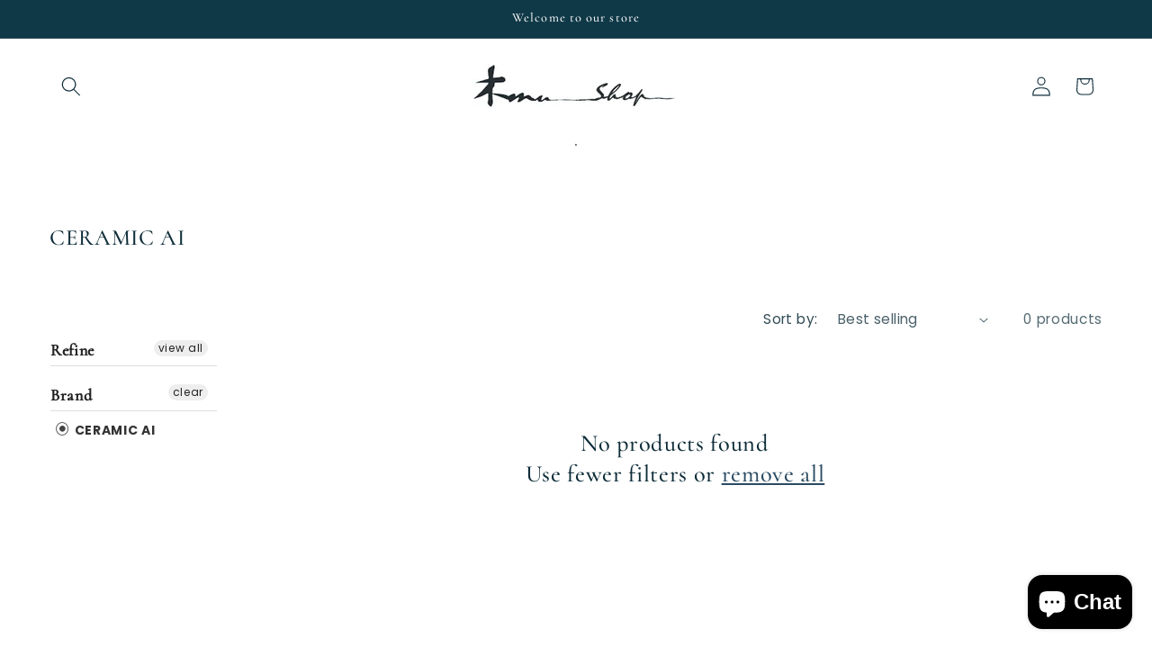

--- FILE ---
content_type: text/html; charset=utf-8
request_url: https://mushop.com.au/collections/ceramic-ai
body_size: 51820
content:
<!doctype html>
<html class="js" lang="en">
  <head>
    <meta charset="utf-8">
    <meta http-equiv="X-UA-Compatible" content="IE=edge">
    <meta name="viewport" content="width=device-width,initial-scale=1">
    <meta name="theme-color" content="">
    <link rel="canonical" href="https://mushop.com.au/collections/ceramic-ai"><link rel="icon" type="image/png" href="//mushop.com.au/cdn/shop/files/mu.gif?crop=center&height=32&v=1613534293&width=32"><link rel="preconnect" href="https://fonts.shopifycdn.com" crossorigin><title>
      CERAMIC AI - Mu Shop
</title>

    
      <meta name="description" content="CERAMIC AI - Mu Shop">
    

    

<meta property="og:site_name" content="Mu Shop">
<meta property="og:url" content="https://mushop.com.au/collections/ceramic-ai">
<meta property="og:title" content="CERAMIC AI - Mu Shop">
<meta property="og:type" content="website">
<meta property="og:description" content="CERAMIC AI - Mu Shop"><meta name="twitter:card" content="summary_large_image">
<meta name="twitter:title" content="CERAMIC AI - Mu Shop">
<meta name="twitter:description" content="CERAMIC AI - Mu Shop">


    <script src="//mushop.com.au/cdn/shop/t/9/assets/constants.js?v=132983761750457495441733017042" defer="defer"></script>
    <script src="//mushop.com.au/cdn/shop/t/9/assets/pubsub.js?v=158357773527763999511733017044" defer="defer"></script>
    <script src="//mushop.com.au/cdn/shop/t/9/assets/global.js?v=152862011079830610291733017042" defer="defer"></script>
    <script src="//mushop.com.au/cdn/shop/t/9/assets/details-disclosure.js?v=13653116266235556501733017042" defer="defer"></script>
    <script src="//mushop.com.au/cdn/shop/t/9/assets/details-modal.js?v=25581673532751508451733017042" defer="defer"></script>
    <script src="//mushop.com.au/cdn/shop/t/9/assets/search-form.js?v=133129549252120666541733017044" defer="defer"></script><script>window.performance && window.performance.mark && window.performance.mark('shopify.content_for_header.start');</script><meta name="google-site-verification" content="qZLncOzBAvUGoxYZaWpExPCh0yCIsUaD6Lx9ZHHj_fw">
<meta name="facebook-domain-verification" content="wjwxtkviw6pgj3x50jpgbjug4u91ko">
<meta id="shopify-digital-wallet" name="shopify-digital-wallet" content="/27798175819/digital_wallets/dialog">
<meta name="shopify-checkout-api-token" content="feb15f8e7c1ec3fc6df50014a44ec103">
<meta id="in-context-paypal-metadata" data-shop-id="27798175819" data-venmo-supported="false" data-environment="production" data-locale="en_US" data-paypal-v4="true" data-currency="AUD">
<link rel="alternate" type="application/atom+xml" title="Feed" href="/collections/ceramic-ai.atom" />
<link rel="alternate" type="application/json+oembed" href="https://mushop.com.au/collections/ceramic-ai.oembed">
<script async="async" src="/checkouts/internal/preloads.js?locale=en-AU"></script>
<link rel="preconnect" href="https://shop.app" crossorigin="anonymous">
<script async="async" src="https://shop.app/checkouts/internal/preloads.js?locale=en-AU&shop_id=27798175819" crossorigin="anonymous"></script>
<script id="apple-pay-shop-capabilities" type="application/json">{"shopId":27798175819,"countryCode":"AU","currencyCode":"AUD","merchantCapabilities":["supports3DS"],"merchantId":"gid:\/\/shopify\/Shop\/27798175819","merchantName":"Mu Shop","requiredBillingContactFields":["postalAddress","email","phone"],"requiredShippingContactFields":["postalAddress","email","phone"],"shippingType":"shipping","supportedNetworks":["visa","masterCard","amex","jcb"],"total":{"type":"pending","label":"Mu Shop","amount":"1.00"},"shopifyPaymentsEnabled":true,"supportsSubscriptions":true}</script>
<script id="shopify-features" type="application/json">{"accessToken":"feb15f8e7c1ec3fc6df50014a44ec103","betas":["rich-media-storefront-analytics"],"domain":"mushop.com.au","predictiveSearch":true,"shopId":27798175819,"locale":"en"}</script>
<script>var Shopify = Shopify || {};
Shopify.shop = "mushop123.myshopify.com";
Shopify.locale = "en";
Shopify.currency = {"active":"AUD","rate":"1.0"};
Shopify.country = "AU";
Shopify.theme = {"name":"Studio - Power Tools - Power Tools","id":144280486119,"schema_name":"Studio","schema_version":"15.2.0","theme_store_id":null,"role":"main"};
Shopify.theme.handle = "null";
Shopify.theme.style = {"id":null,"handle":null};
Shopify.cdnHost = "mushop.com.au/cdn";
Shopify.routes = Shopify.routes || {};
Shopify.routes.root = "/";</script>
<script type="module">!function(o){(o.Shopify=o.Shopify||{}).modules=!0}(window);</script>
<script>!function(o){function n(){var o=[];function n(){o.push(Array.prototype.slice.apply(arguments))}return n.q=o,n}var t=o.Shopify=o.Shopify||{};t.loadFeatures=n(),t.autoloadFeatures=n()}(window);</script>
<script>
  window.ShopifyPay = window.ShopifyPay || {};
  window.ShopifyPay.apiHost = "shop.app\/pay";
  window.ShopifyPay.redirectState = null;
</script>
<script id="shop-js-analytics" type="application/json">{"pageType":"collection"}</script>
<script defer="defer" async type="module" src="//mushop.com.au/cdn/shopifycloud/shop-js/modules/v2/client.init-shop-cart-sync_BT-GjEfc.en.esm.js"></script>
<script defer="defer" async type="module" src="//mushop.com.au/cdn/shopifycloud/shop-js/modules/v2/chunk.common_D58fp_Oc.esm.js"></script>
<script defer="defer" async type="module" src="//mushop.com.au/cdn/shopifycloud/shop-js/modules/v2/chunk.modal_xMitdFEc.esm.js"></script>
<script type="module">
  await import("//mushop.com.au/cdn/shopifycloud/shop-js/modules/v2/client.init-shop-cart-sync_BT-GjEfc.en.esm.js");
await import("//mushop.com.au/cdn/shopifycloud/shop-js/modules/v2/chunk.common_D58fp_Oc.esm.js");
await import("//mushop.com.au/cdn/shopifycloud/shop-js/modules/v2/chunk.modal_xMitdFEc.esm.js");

  window.Shopify.SignInWithShop?.initShopCartSync?.({"fedCMEnabled":true,"windoidEnabled":true});

</script>
<script>
  window.Shopify = window.Shopify || {};
  if (!window.Shopify.featureAssets) window.Shopify.featureAssets = {};
  window.Shopify.featureAssets['shop-js'] = {"shop-cart-sync":["modules/v2/client.shop-cart-sync_DZOKe7Ll.en.esm.js","modules/v2/chunk.common_D58fp_Oc.esm.js","modules/v2/chunk.modal_xMitdFEc.esm.js"],"init-fed-cm":["modules/v2/client.init-fed-cm_B6oLuCjv.en.esm.js","modules/v2/chunk.common_D58fp_Oc.esm.js","modules/v2/chunk.modal_xMitdFEc.esm.js"],"shop-cash-offers":["modules/v2/client.shop-cash-offers_D2sdYoxE.en.esm.js","modules/v2/chunk.common_D58fp_Oc.esm.js","modules/v2/chunk.modal_xMitdFEc.esm.js"],"shop-login-button":["modules/v2/client.shop-login-button_QeVjl5Y3.en.esm.js","modules/v2/chunk.common_D58fp_Oc.esm.js","modules/v2/chunk.modal_xMitdFEc.esm.js"],"pay-button":["modules/v2/client.pay-button_DXTOsIq6.en.esm.js","modules/v2/chunk.common_D58fp_Oc.esm.js","modules/v2/chunk.modal_xMitdFEc.esm.js"],"shop-button":["modules/v2/client.shop-button_DQZHx9pm.en.esm.js","modules/v2/chunk.common_D58fp_Oc.esm.js","modules/v2/chunk.modal_xMitdFEc.esm.js"],"avatar":["modules/v2/client.avatar_BTnouDA3.en.esm.js"],"init-windoid":["modules/v2/client.init-windoid_CR1B-cfM.en.esm.js","modules/v2/chunk.common_D58fp_Oc.esm.js","modules/v2/chunk.modal_xMitdFEc.esm.js"],"init-shop-for-new-customer-accounts":["modules/v2/client.init-shop-for-new-customer-accounts_C_vY_xzh.en.esm.js","modules/v2/client.shop-login-button_QeVjl5Y3.en.esm.js","modules/v2/chunk.common_D58fp_Oc.esm.js","modules/v2/chunk.modal_xMitdFEc.esm.js"],"init-shop-email-lookup-coordinator":["modules/v2/client.init-shop-email-lookup-coordinator_BI7n9ZSv.en.esm.js","modules/v2/chunk.common_D58fp_Oc.esm.js","modules/v2/chunk.modal_xMitdFEc.esm.js"],"init-shop-cart-sync":["modules/v2/client.init-shop-cart-sync_BT-GjEfc.en.esm.js","modules/v2/chunk.common_D58fp_Oc.esm.js","modules/v2/chunk.modal_xMitdFEc.esm.js"],"shop-toast-manager":["modules/v2/client.shop-toast-manager_DiYdP3xc.en.esm.js","modules/v2/chunk.common_D58fp_Oc.esm.js","modules/v2/chunk.modal_xMitdFEc.esm.js"],"init-customer-accounts":["modules/v2/client.init-customer-accounts_D9ZNqS-Q.en.esm.js","modules/v2/client.shop-login-button_QeVjl5Y3.en.esm.js","modules/v2/chunk.common_D58fp_Oc.esm.js","modules/v2/chunk.modal_xMitdFEc.esm.js"],"init-customer-accounts-sign-up":["modules/v2/client.init-customer-accounts-sign-up_iGw4briv.en.esm.js","modules/v2/client.shop-login-button_QeVjl5Y3.en.esm.js","modules/v2/chunk.common_D58fp_Oc.esm.js","modules/v2/chunk.modal_xMitdFEc.esm.js"],"shop-follow-button":["modules/v2/client.shop-follow-button_CqMgW2wH.en.esm.js","modules/v2/chunk.common_D58fp_Oc.esm.js","modules/v2/chunk.modal_xMitdFEc.esm.js"],"checkout-modal":["modules/v2/client.checkout-modal_xHeaAweL.en.esm.js","modules/v2/chunk.common_D58fp_Oc.esm.js","modules/v2/chunk.modal_xMitdFEc.esm.js"],"shop-login":["modules/v2/client.shop-login_D91U-Q7h.en.esm.js","modules/v2/chunk.common_D58fp_Oc.esm.js","modules/v2/chunk.modal_xMitdFEc.esm.js"],"lead-capture":["modules/v2/client.lead-capture_BJmE1dJe.en.esm.js","modules/v2/chunk.common_D58fp_Oc.esm.js","modules/v2/chunk.modal_xMitdFEc.esm.js"],"payment-terms":["modules/v2/client.payment-terms_Ci9AEqFq.en.esm.js","modules/v2/chunk.common_D58fp_Oc.esm.js","modules/v2/chunk.modal_xMitdFEc.esm.js"]};
</script>
<script>(function() {
  var isLoaded = false;
  function asyncLoad() {
    if (isLoaded) return;
    isLoaded = true;
    var urls = ["\/\/cdn.shopify.com\/proxy\/e5998d59eb5d87d8b0ff2a333b663009c1f8fd16a2349217530e00fee091f8c7\/huracdn.com\/js\/script.min.js?v=1.0.8\u0026shop=mushop123.myshopify.com\u0026sp-cache-control=cHVibGljLCBtYXgtYWdlPTkwMA","https:\/\/cdn.shopify.com\/s\/files\/1\/0277\/9817\/5819\/t\/4\/assets\/timo.subscription.js?v=1666399875\u0026shop=mushop123.myshopify.com"];
    for (var i = 0; i < urls.length; i++) {
      var s = document.createElement('script');
      s.type = 'text/javascript';
      s.async = true;
      s.src = urls[i];
      var x = document.getElementsByTagName('script')[0];
      x.parentNode.insertBefore(s, x);
    }
  };
  if(window.attachEvent) {
    window.attachEvent('onload', asyncLoad);
  } else {
    window.addEventListener('load', asyncLoad, false);
  }
})();</script>
<script id="__st">var __st={"a":27798175819,"offset":39600,"reqid":"900ac994-eccd-4a68-8cb5-816778f6c00f-1769223738","pageurl":"mushop.com.au\/collections\/ceramic-ai","u":"61da3b536195","p":"collection","rtyp":"collection","rid":274644238529};</script>
<script>window.ShopifyPaypalV4VisibilityTracking = true;</script>
<script id="captcha-bootstrap">!function(){'use strict';const t='contact',e='account',n='new_comment',o=[[t,t],['blogs',n],['comments',n],[t,'customer']],c=[[e,'customer_login'],[e,'guest_login'],[e,'recover_customer_password'],[e,'create_customer']],r=t=>t.map((([t,e])=>`form[action*='/${t}']:not([data-nocaptcha='true']) input[name='form_type'][value='${e}']`)).join(','),a=t=>()=>t?[...document.querySelectorAll(t)].map((t=>t.form)):[];function s(){const t=[...o],e=r(t);return a(e)}const i='password',u='form_key',d=['recaptcha-v3-token','g-recaptcha-response','h-captcha-response',i],f=()=>{try{return window.sessionStorage}catch{return}},m='__shopify_v',_=t=>t.elements[u];function p(t,e,n=!1){try{const o=window.sessionStorage,c=JSON.parse(o.getItem(e)),{data:r}=function(t){const{data:e,action:n}=t;return t[m]||n?{data:e,action:n}:{data:t,action:n}}(c);for(const[e,n]of Object.entries(r))t.elements[e]&&(t.elements[e].value=n);n&&o.removeItem(e)}catch(o){console.error('form repopulation failed',{error:o})}}const l='form_type',E='cptcha';function T(t){t.dataset[E]=!0}const w=window,h=w.document,L='Shopify',v='ce_forms',y='captcha';let A=!1;((t,e)=>{const n=(g='f06e6c50-85a8-45c8-87d0-21a2b65856fe',I='https://cdn.shopify.com/shopifycloud/storefront-forms-hcaptcha/ce_storefront_forms_captcha_hcaptcha.v1.5.2.iife.js',D={infoText:'Protected by hCaptcha',privacyText:'Privacy',termsText:'Terms'},(t,e,n)=>{const o=w[L][v],c=o.bindForm;if(c)return c(t,g,e,D).then(n);var r;o.q.push([[t,g,e,D],n]),r=I,A||(h.body.append(Object.assign(h.createElement('script'),{id:'captcha-provider',async:!0,src:r})),A=!0)});var g,I,D;w[L]=w[L]||{},w[L][v]=w[L][v]||{},w[L][v].q=[],w[L][y]=w[L][y]||{},w[L][y].protect=function(t,e){n(t,void 0,e),T(t)},Object.freeze(w[L][y]),function(t,e,n,w,h,L){const[v,y,A,g]=function(t,e,n){const i=e?o:[],u=t?c:[],d=[...i,...u],f=r(d),m=r(i),_=r(d.filter((([t,e])=>n.includes(e))));return[a(f),a(m),a(_),s()]}(w,h,L),I=t=>{const e=t.target;return e instanceof HTMLFormElement?e:e&&e.form},D=t=>v().includes(t);t.addEventListener('submit',(t=>{const e=I(t);if(!e)return;const n=D(e)&&!e.dataset.hcaptchaBound&&!e.dataset.recaptchaBound,o=_(e),c=g().includes(e)&&(!o||!o.value);(n||c)&&t.preventDefault(),c&&!n&&(function(t){try{if(!f())return;!function(t){const e=f();if(!e)return;const n=_(t);if(!n)return;const o=n.value;o&&e.removeItem(o)}(t);const e=Array.from(Array(32),(()=>Math.random().toString(36)[2])).join('');!function(t,e){_(t)||t.append(Object.assign(document.createElement('input'),{type:'hidden',name:u})),t.elements[u].value=e}(t,e),function(t,e){const n=f();if(!n)return;const o=[...t.querySelectorAll(`input[type='${i}']`)].map((({name:t})=>t)),c=[...d,...o],r={};for(const[a,s]of new FormData(t).entries())c.includes(a)||(r[a]=s);n.setItem(e,JSON.stringify({[m]:1,action:t.action,data:r}))}(t,e)}catch(e){console.error('failed to persist form',e)}}(e),e.submit())}));const S=(t,e)=>{t&&!t.dataset[E]&&(n(t,e.some((e=>e===t))),T(t))};for(const o of['focusin','change'])t.addEventListener(o,(t=>{const e=I(t);D(e)&&S(e,y())}));const B=e.get('form_key'),M=e.get(l),P=B&&M;t.addEventListener('DOMContentLoaded',(()=>{const t=y();if(P)for(const e of t)e.elements[l].value===M&&p(e,B);[...new Set([...A(),...v().filter((t=>'true'===t.dataset.shopifyCaptcha))])].forEach((e=>S(e,t)))}))}(h,new URLSearchParams(w.location.search),n,t,e,['guest_login'])})(!0,!0)}();</script>
<script integrity="sha256-4kQ18oKyAcykRKYeNunJcIwy7WH5gtpwJnB7kiuLZ1E=" data-source-attribution="shopify.loadfeatures" defer="defer" src="//mushop.com.au/cdn/shopifycloud/storefront/assets/storefront/load_feature-a0a9edcb.js" crossorigin="anonymous"></script>
<script crossorigin="anonymous" defer="defer" src="//mushop.com.au/cdn/shopifycloud/storefront/assets/shopify_pay/storefront-65b4c6d7.js?v=20250812"></script>
<script data-source-attribution="shopify.dynamic_checkout.dynamic.init">var Shopify=Shopify||{};Shopify.PaymentButton=Shopify.PaymentButton||{isStorefrontPortableWallets:!0,init:function(){window.Shopify.PaymentButton.init=function(){};var t=document.createElement("script");t.src="https://mushop.com.au/cdn/shopifycloud/portable-wallets/latest/portable-wallets.en.js",t.type="module",document.head.appendChild(t)}};
</script>
<script data-source-attribution="shopify.dynamic_checkout.buyer_consent">
  function portableWalletsHideBuyerConsent(e){var t=document.getElementById("shopify-buyer-consent"),n=document.getElementById("shopify-subscription-policy-button");t&&n&&(t.classList.add("hidden"),t.setAttribute("aria-hidden","true"),n.removeEventListener("click",e))}function portableWalletsShowBuyerConsent(e){var t=document.getElementById("shopify-buyer-consent"),n=document.getElementById("shopify-subscription-policy-button");t&&n&&(t.classList.remove("hidden"),t.removeAttribute("aria-hidden"),n.addEventListener("click",e))}window.Shopify?.PaymentButton&&(window.Shopify.PaymentButton.hideBuyerConsent=portableWalletsHideBuyerConsent,window.Shopify.PaymentButton.showBuyerConsent=portableWalletsShowBuyerConsent);
</script>
<script data-source-attribution="shopify.dynamic_checkout.cart.bootstrap">document.addEventListener("DOMContentLoaded",(function(){function t(){return document.querySelector("shopify-accelerated-checkout-cart, shopify-accelerated-checkout")}if(t())Shopify.PaymentButton.init();else{new MutationObserver((function(e,n){t()&&(Shopify.PaymentButton.init(),n.disconnect())})).observe(document.body,{childList:!0,subtree:!0})}}));
</script>
<script id='scb4127' type='text/javascript' async='' src='https://mushop.com.au/cdn/shopifycloud/privacy-banner/storefront-banner.js'></script><link id="shopify-accelerated-checkout-styles" rel="stylesheet" media="screen" href="https://mushop.com.au/cdn/shopifycloud/portable-wallets/latest/accelerated-checkout-backwards-compat.css" crossorigin="anonymous">
<style id="shopify-accelerated-checkout-cart">
        #shopify-buyer-consent {
  margin-top: 1em;
  display: inline-block;
  width: 100%;
}

#shopify-buyer-consent.hidden {
  display: none;
}

#shopify-subscription-policy-button {
  background: none;
  border: none;
  padding: 0;
  text-decoration: underline;
  font-size: inherit;
  cursor: pointer;
}

#shopify-subscription-policy-button::before {
  box-shadow: none;
}

      </style>
<script id="sections-script" data-sections="header" defer="defer" src="//mushop.com.au/cdn/shop/t/9/compiled_assets/scripts.js?v=10377"></script>
<script>window.performance && window.performance.mark && window.performance.mark('shopify.content_for_header.end');</script>


    <style data-shopify>
      @font-face {
  font-family: Poppins;
  font-weight: 400;
  font-style: normal;
  font-display: swap;
  src: url("//mushop.com.au/cdn/fonts/poppins/poppins_n4.0ba78fa5af9b0e1a374041b3ceaadf0a43b41362.woff2") format("woff2"),
       url("//mushop.com.au/cdn/fonts/poppins/poppins_n4.214741a72ff2596839fc9760ee7a770386cf16ca.woff") format("woff");
}

      @font-face {
  font-family: Poppins;
  font-weight: 700;
  font-style: normal;
  font-display: swap;
  src: url("//mushop.com.au/cdn/fonts/poppins/poppins_n7.56758dcf284489feb014a026f3727f2f20a54626.woff2") format("woff2"),
       url("//mushop.com.au/cdn/fonts/poppins/poppins_n7.f34f55d9b3d3205d2cd6f64955ff4b36f0cfd8da.woff") format("woff");
}

      @font-face {
  font-family: Poppins;
  font-weight: 400;
  font-style: italic;
  font-display: swap;
  src: url("//mushop.com.au/cdn/fonts/poppins/poppins_i4.846ad1e22474f856bd6b81ba4585a60799a9f5d2.woff2") format("woff2"),
       url("//mushop.com.au/cdn/fonts/poppins/poppins_i4.56b43284e8b52fc64c1fd271f289a39e8477e9ec.woff") format("woff");
}

      @font-face {
  font-family: Poppins;
  font-weight: 700;
  font-style: italic;
  font-display: swap;
  src: url("//mushop.com.au/cdn/fonts/poppins/poppins_i7.42fd71da11e9d101e1e6c7932199f925f9eea42d.woff2") format("woff2"),
       url("//mushop.com.au/cdn/fonts/poppins/poppins_i7.ec8499dbd7616004e21155106d13837fff4cf556.woff") format("woff");
}

      @font-face {
  font-family: Cormorant;
  font-weight: 500;
  font-style: normal;
  font-display: swap;
  src: url("//mushop.com.au/cdn/fonts/cormorant/cormorant_n5.897f6a30ce53863d490505c0132c13f3a2107ba7.woff2") format("woff2"),
       url("//mushop.com.au/cdn/fonts/cormorant/cormorant_n5.2886c5c58d0eba0663ec9f724d5eb310c99287bf.woff") format("woff");
}


      
        :root,
        .color-scheme-1 {
          --color-background: 255,255,255;
        
          --gradient-background: #ffffff;
        

        

        --color-foreground: 13,44,56;
        --color-background-contrast: 191,191,191;
        --color-shadow: 16,57,72;
        --color-button: 16,57,72;
        --color-button-text: 255,255,255;
        --color-secondary-button: 255,255,255;
        --color-secondary-button-text: 5,44,70;
        --color-link: 5,44,70;
        --color-badge-foreground: 13,44,56;
        --color-badge-background: 255,255,255;
        --color-badge-border: 13,44,56;
        --payment-terms-background-color: rgb(255 255 255);
      }
      
        
        .color-scheme-2 {
          --color-background: 239,241,240;
        
          --gradient-background: #eff1f0;
        

        

        --color-foreground: 16,57,72;
        --color-background-contrast: 171,181,176;
        --color-shadow: 16,57,72;
        --color-button: 16,57,72;
        --color-button-text: 235,236,237;
        --color-secondary-button: 239,241,240;
        --color-secondary-button-text: 16,57,72;
        --color-link: 16,57,72;
        --color-badge-foreground: 16,57,72;
        --color-badge-background: 239,241,240;
        --color-badge-border: 16,57,72;
        --payment-terms-background-color: rgb(239 241 240);
      }
      
        
        .color-scheme-3 {
          --color-background: 16,57,72;
        
          --gradient-background: #103948;
        

        

        --color-foreground: 252,252,252;
        --color-background-contrast: 21,74,93;
        --color-shadow: 16,57,72;
        --color-button: 252,252,252;
        --color-button-text: 16,57,72;
        --color-secondary-button: 16,57,72;
        --color-secondary-button-text: 252,252,252;
        --color-link: 252,252,252;
        --color-badge-foreground: 252,252,252;
        --color-badge-background: 16,57,72;
        --color-badge-border: 252,252,252;
        --payment-terms-background-color: rgb(16 57 72);
      }
      
        
        .color-scheme-4 {
          --color-background: 215,78,44;
        
          --gradient-background: #d74e2c;
        

        

        --color-foreground: 252,252,252;
        --color-background-contrast: 111,39,21;
        --color-shadow: 16,57,72;
        --color-button: 252,252,252;
        --color-button-text: 188,86,49;
        --color-secondary-button: 215,78,44;
        --color-secondary-button-text: 252,252,252;
        --color-link: 252,252,252;
        --color-badge-foreground: 252,252,252;
        --color-badge-background: 215,78,44;
        --color-badge-border: 252,252,252;
        --payment-terms-background-color: rgb(215 78 44);
      }
      
        
        .color-scheme-5 {
          --color-background: 24,86,108;
        
          --gradient-background: #18566c;
        

        

        --color-foreground: 252,252,252;
        --color-background-contrast: 1,3,4;
        --color-shadow: 16,57,72;
        --color-button: 252,252,252;
        --color-button-text: 24,86,108;
        --color-secondary-button: 24,86,108;
        --color-secondary-button-text: 252,252,252;
        --color-link: 252,252,252;
        --color-badge-foreground: 252,252,252;
        --color-badge-background: 24,86,108;
        --color-badge-border: 252,252,252;
        --payment-terms-background-color: rgb(24 86 108);
      }
      
        
        .color-scheme-3d5ea262-aa9a-4f3d-a1ee-a7b617660a10 {
          --color-background: 252,252,252;
        
          --gradient-background: #fcfcfc;
        

        

        --color-foreground: 16,57,72;
        --color-background-contrast: 188,188,188;
        --color-shadow: 16,57,72;
        --color-button: 16,57,72;
        --color-button-text: 252,252,252;
        --color-secondary-button: 252,252,252;
        --color-secondary-button-text: 5,44,70;
        --color-link: 5,44,70;
        --color-badge-foreground: 16,57,72;
        --color-badge-background: 252,252,252;
        --color-badge-border: 16,57,72;
        --payment-terms-background-color: rgb(252 252 252);
      }
      
        
        .color-scheme-c1c6bd7b-81dd-4c74-9cc8-747b029539bc {
          --color-background: 178,197,216;
        
          --gradient-background: #b2c5d8;
        

        

        --color-foreground: 41,59,73;
        --color-background-contrast: 93,133,173;
        --color-shadow: 0,0,0;
        --color-button: 41,59,73;
        --color-button-text: 252,252,252;
        --color-secondary-button: 178,197,216;
        --color-secondary-button-text: 41,59,73;
        --color-link: 41,59,73;
        --color-badge-foreground: 41,59,73;
        --color-badge-background: 178,197,216;
        --color-badge-border: 41,59,73;
        --payment-terms-background-color: rgb(178 197 216);
      }
      

      body, .color-scheme-1, .color-scheme-2, .color-scheme-3, .color-scheme-4, .color-scheme-5, .color-scheme-3d5ea262-aa9a-4f3d-a1ee-a7b617660a10, .color-scheme-c1c6bd7b-81dd-4c74-9cc8-747b029539bc {
        color: rgba(var(--color-foreground), 0.75);
        background-color: rgb(var(--color-background));
      }

      :root {
        --font-body-family: Poppins, sans-serif;
        --font-body-style: normal;
        --font-body-weight: 400;
        --font-body-weight-bold: 700;

        --font-heading-family: Cormorant, serif;
        --font-heading-style: normal;
        --font-heading-weight: 500;

        --font-body-scale: 1.1;
        --font-heading-scale: 1.0;

        --media-padding: px;
        --media-border-opacity: 0.1;
        --media-border-width: 0px;
        --media-radius: 0px;
        --media-shadow-opacity: 0.0;
        --media-shadow-horizontal-offset: 0px;
        --media-shadow-vertical-offset: 4px;
        --media-shadow-blur-radius: 5px;
        --media-shadow-visible: 0;

        --page-width: 130rem;
        --page-width-margin: 0rem;

        --product-card-image-padding: 0.0rem;
        --product-card-corner-radius: 0.0rem;
        --product-card-text-alignment: left;
        --product-card-border-width: 0.0rem;
        --product-card-border-opacity: 0.1;
        --product-card-shadow-opacity: 0.0;
        --product-card-shadow-visible: 0;
        --product-card-shadow-horizontal-offset: 0.0rem;
        --product-card-shadow-vertical-offset: 0.4rem;
        --product-card-shadow-blur-radius: 0.5rem;

        --collection-card-image-padding: 0.0rem;
        --collection-card-corner-radius: 0.0rem;
        --collection-card-text-alignment: left;
        --collection-card-border-width: 0.0rem;
        --collection-card-border-opacity: 0.1;
        --collection-card-shadow-opacity: 0.0;
        --collection-card-shadow-visible: 0;
        --collection-card-shadow-horizontal-offset: 0.0rem;
        --collection-card-shadow-vertical-offset: 0.4rem;
        --collection-card-shadow-blur-radius: 0.5rem;

        --blog-card-image-padding: 0.0rem;
        --blog-card-corner-radius: 0.0rem;
        --blog-card-text-alignment: center;
        --blog-card-border-width: 0.0rem;
        --blog-card-border-opacity: 0.1;
        --blog-card-shadow-opacity: 0.0;
        --blog-card-shadow-visible: 0;
        --blog-card-shadow-horizontal-offset: 0.0rem;
        --blog-card-shadow-vertical-offset: 0.4rem;
        --blog-card-shadow-blur-radius: 0.5rem;

        --badge-corner-radius: 4.0rem;

        --popup-border-width: 0px;
        --popup-border-opacity: 0.1;
        --popup-corner-radius: 0px;
        --popup-shadow-opacity: 0.1;
        --popup-shadow-horizontal-offset: 6px;
        --popup-shadow-vertical-offset: 6px;
        --popup-shadow-blur-radius: 25px;

        --drawer-border-width: 1px;
        --drawer-border-opacity: 0.1;
        --drawer-shadow-opacity: 0.0;
        --drawer-shadow-horizontal-offset: 0px;
        --drawer-shadow-vertical-offset: 4px;
        --drawer-shadow-blur-radius: 5px;

        --spacing-sections-desktop: 0px;
        --spacing-sections-mobile: 0px;

        --grid-desktop-vertical-spacing: 20px;
        --grid-desktop-horizontal-spacing: 24px;
        --grid-mobile-vertical-spacing: 10px;
        --grid-mobile-horizontal-spacing: 12px;

        --text-boxes-border-opacity: 0.1;
        --text-boxes-border-width: 0px;
        --text-boxes-radius: 0px;
        --text-boxes-shadow-opacity: 0.0;
        --text-boxes-shadow-visible: 0;
        --text-boxes-shadow-horizontal-offset: 0px;
        --text-boxes-shadow-vertical-offset: 4px;
        --text-boxes-shadow-blur-radius: 5px;

        --buttons-radius: 40px;
        --buttons-radius-outset: 41px;
        --buttons-border-width: 1px;
        --buttons-border-opacity: 1.0;
        --buttons-shadow-opacity: 0.1;
        --buttons-shadow-visible: 1;
        --buttons-shadow-horizontal-offset: 2px;
        --buttons-shadow-vertical-offset: 2px;
        --buttons-shadow-blur-radius: 5px;
        --buttons-border-offset: 0.3px;

        --inputs-radius: 2px;
        --inputs-border-width: 1px;
        --inputs-border-opacity: 0.15;
        --inputs-shadow-opacity: 0.05;
        --inputs-shadow-horizontal-offset: 2px;
        --inputs-margin-offset: 2px;
        --inputs-shadow-vertical-offset: 2px;
        --inputs-shadow-blur-radius: 5px;
        --inputs-radius-outset: 3px;

        --variant-pills-radius: 40px;
        --variant-pills-border-width: 1px;
        --variant-pills-border-opacity: 0.55;
        --variant-pills-shadow-opacity: 0.0;
        --variant-pills-shadow-horizontal-offset: 0px;
        --variant-pills-shadow-vertical-offset: 4px;
        --variant-pills-shadow-blur-radius: 5px;
      }

      *,
      *::before,
      *::after {
        box-sizing: inherit;
      }

      html {
        box-sizing: border-box;
        font-size: calc(var(--font-body-scale) * 62.5%);
        height: 100%;
      }

      body {
        display: grid;
        grid-template-rows: auto auto 1fr auto;
        grid-template-columns: 100%;
        min-height: 100%;
        margin: 0;
        font-size: 1.5rem;
        letter-spacing: 0.06rem;
        line-height: calc(1 + 0.8 / var(--font-body-scale));
        font-family: var(--font-body-family);
        font-style: var(--font-body-style);
        font-weight: var(--font-body-weight);
      }

      @media screen and (min-width: 750px) {
        body {
          font-size: 1.6rem;
        }
      }
    </style>

    <link href="//mushop.com.au/cdn/shop/t/9/assets/base.css?v=46801725311159020321733282985" rel="stylesheet" type="text/css" media="all" />
    <link rel="stylesheet" href="//mushop.com.au/cdn/shop/t/9/assets/component-cart-items.css?v=123238115697927560811733017043" media="print" onload="this.media='all'">
      <link rel="preload" as="font" href="//mushop.com.au/cdn/fonts/poppins/poppins_n4.0ba78fa5af9b0e1a374041b3ceaadf0a43b41362.woff2" type="font/woff2" crossorigin>
      

      <link rel="preload" as="font" href="//mushop.com.au/cdn/fonts/cormorant/cormorant_n5.897f6a30ce53863d490505c0132c13f3a2107ba7.woff2" type="font/woff2" crossorigin>
      
<link href="//mushop.com.au/cdn/shop/t/9/assets/component-localization-form.css?v=170315343355214948141733017043" rel="stylesheet" type="text/css" media="all" />
      <script src="//mushop.com.au/cdn/shop/t/9/assets/localization-form.js?v=144176611646395275351733017043" defer="defer"></script><script>
      if (Shopify.designMode) {
        document.documentElement.classList.add('shopify-design-mode');
      }
    </script>
  <link href="//mushop.com.au/cdn/shop/t/9/assets/filter-menu.css?v=25423532266497523141733017061" rel="stylesheet" type="text/css" media="all" />
<script src="//mushop.com.au/cdn/shop/t/9/assets/filter-menu.js?v=178566624769549102821733017043" type="text/javascript"></script>



<!-- BEGIN app block: shopify://apps/massy/blocks/massy-app-embed/755249cf-b2d3-401e-a5e9-91307113bce4 --><!-- BEGIN app snippet: massy-script -->



<script>
  (function() {
    const shopId = '27798175819';
    const shopUrl = "https:\/\/mushop.com.au";
    const template = 'collection'
    const selectedOrFirstAvailableVariantId = '';
    const products = 
  
  
      
    
  
  [
    
    
  ]
;
    const cart = {"note":null,"attributes":{},"original_total_price":0,"total_price":0,"total_discount":0,"total_weight":0.0,"item_count":0,"items":[],"requires_shipping":false,"currency":"AUD","items_subtotal_price":0,"cart_level_discount_applications":[],"checkout_charge_amount":0};
    const customer =undefined;
    const market = "88473831";
    const currencyFormat ="$1,234.56";
    const locales = {};
    const assetUrl = "https://cdn.shopify.com/extensions/019bea9c-2392-7684-8399-85905efccb13/massy-wholesale-b2b-pricing-374/assets/massy_asset_placeholder.css";
    const shop =[["version","shop","timezone","appFeatures"],[[["time"],["2026-01-07T19:08:00.205+07:00"]],[["appId","discountTitle","allowDiscountCode","allowCombine","combinePriority","useShopifyFunction","isShopifyPlus","storefrontAccessToken","timeFormat","lockTimezone","applyDst","masterdataHash"],["191167004673",null,1,0,[1,2],1,0,"38ce55f071564d569ca0f4dc8a379ddd",0,0,0,"049eb76f06e8383481a0c4192195b5cf"]],[["timezone","gmtOffset"],["Asia/Dili",32400]],[[],[]]]];
    const pricingRules =[["version","pricingRules","customPricings","appliedCollections","appliedCustomers","appliedCustomerTags","appliedMarkets","appliedProducts","appliedProductTags","appliedProductVariants"],[[["time"],["2026-01-07T19:08:00.522+07:00"]],[[],[]],[[],[]],[[],[]],[[],[]],[[],[]],[[],[]],[[],[]],[[],[]],[[],[]]]];
    const orderLimits =[["version","orderLimits","appliedCollections","appliedCustomers","appliedCustomerTags","appliedMarkets","appliedProducts","appliedProductTags","appliedProductVariants"],[[["time"],["2026-01-07T19:08:01.096+07:00"]],[[],[]],[[],[]],[[],[]],[[],[]],[[],[]],[[],[]],[[],[]],[[],[]]]];
    const netPayments =[["version","netPayments","appliedCollections","appliedCustomers","appliedCustomerTags","appliedMarkets","appliedProducts","appliedProductTags","appliedProductVariants"],[[["time"],["2026-01-07T19:08:01.581+07:00"]],[[],[]],[[],[]],[[],[]],[[],[]],[[],[]],[[],[]],[[],[]],[[],[]]]];
    const taxDisplays =[["version","taxDisplays","appliedCollections","appliedCustomers","appliedCustomerTags","appliedMarkets","appliedProducts","appliedProductTags","appliedProductVariants"],[[["time"],["2026-01-07T19:08:01.975+07:00"]],[[],[]],[[],[]],[[],[]],[[],[]],[[],[]],[[],[]],[[],[]],[[],[]]]];
    const shippingRates =undefined;
    const widgets ={"version":1767787682,"widget":{"id":636,"shopId":637,"data":{"netPayment":{"font":"default","buttonColor":"#DEF0FE","buttonWidth":"150px","buttonHeight":"40px","buttonTextSize":"14px","buttonAlignment":0,"buttonTextColor":"#0063F2","buttonBorderRadius":"8px"},"orderLimit":{"font":"default","textSize":"14","textColor":"#303030","textWarningColor":"#8E1F0B"},"taxDisplay":{"taxLabel":{"regularPriceOnly":0,"regularAndCustomPrice":[0,0],"compareAtAndRegularPrice":[0,0]}},"discountCode":{"font":"default","headerTextSize":"20","headerTextColor":"#303030","discountCodeColor":"#303030","primaryButtonColor":"#008DFF","headerBackgroundColor":"#DEF0FE","primaryButtonTextColor":"#FFFFFF"},"customPricing":{"font":"default","badgeShow":0,"timerShow":0,"taxDisplay":0,"priceDisplay":2,"badgeFontSize":"14","priceFontSize":"14","timerDuration":1800,"timerFontSize":"14","badgeTextColor":"#FFFFFF","priceTextColor":"#008DFF","timerTextColor":"#008DFF","badgeBorderRadius":"8","timerBorderRadius":"8","badgeBackgroundColor":"#008DFF","timerBackgroundColor":"#E0F0FF"},"volumeDiscount":{"font":"default","textSize":"14","textColor":"#303030","timerShow":0,"borderColor":"#008DFF","borderRadius":"8","dividerColor":"#EBEBEB","rangeDisplay":0,"timerDuration":1800,"timerFontSize":"14","headerTextSize":"14","textColorClick":"#175BCC","textColorHover":"#008DFF","timerTextColor":"#008DFF","headerTextColor":"#303030","clickInteraction":0,"textColorDiscount":"#008DFF","timerBorderRadius":"8","timerBackgroundColor":"#E0F0FF","headerBackgroundColor":"#DEF0FE"}}},"widgetLocalizations":[{"id":688,"shopId":637,"shopWidgetId":636,"locale":"en","text":{"net_payment":{"pay_later_button":"Pay later"},"order_limit":{"order_maximum_spend":"Please select maximum spend of {max_spend} for this order.","order_minimum_spend":"Please select minimum spend of {min_spend} for this order.","product_maximum_spend":"Please select maximum spend of {max_spend}.","product_minimum_spend":"Please select minimum spend of {min_spend}.","order_maximum_quantity":"Please select maximum of {max_quantity} products for this order.","order_minimum_quantity":"Please select minimum of {min_quantity} products for this order.","collection_maximum_spend":"Please select maximum spend of {max_spend} from this collection.","collection_minimum_spend":"Please select minimum spend of {min_spend} from this collection.","product_maximum_quantity":"Please select maximum of {max_quantity} products.","product_minimum_quantity":"Please select minimum of {min_quantity} products.","product_quantity_multiples":"Please select a quantity in multiples of {quantity_multiples}.","collection_maximum_quantity":"Please select maximum of {max_quantity} products from this collection.","collection_minimum_quantity":"Please select minimum of {min_quantity} products from this collection.","order_minimum_maximum_spend":"Please select minimum spend of {min_spend} and maximum spend of {max_spend} for this order.","product_minimum_maximum_spend":"Please select minimum spend of {min_spend} and maximum spend of{max_spend}.","order_minimum_maximum_quantity":"Please select minimum of {min_quantity} and maximum of {max_quantity} products for this order.","collection_minimum_maximum_spend":"Please select minimum spend of {min_spend} and maximum spend of {max_spend} from this collection.","product_minimum_maximum_quantity":"Please select minimum of {min_quantity} and maximum of {max_quantity} products.","collection_minimum_maximum_quantity":"Please select minimum of {min_quantity} and maximum of {max_quantity} products from this collection."},"tax_display":{"exclusive_text":"Tax excl.","inclusive_text":"Tax incl."},"discount_code":{"apply_button":"Apply","error_message":"Couldn't apply discount code, please try a different one.","success_message":"Discount code applied successfully.","discount_code_name":"{discount_code}: {discount_value} OFF","view_discount_code":"View discount code","discount_code_header":"Discount code","enter_code_placeholder":"Enter a discount code","unavailable_discount_code":"Discount code is no longer available."},"custom_pricing":{"badge_text":"Save {amount}","timer_text":"Offer ends in {time}"},"volume_discount":{"timer_text":"Offer ends in {time}","total_header":"Total","amount_header":"Amount","discount_header":"Discount","quantity_header":"Quantity","price_per_item_header":"Price per item"}}}]};
    const themeSettings ={"version":"2026-01-07T19:08:03.796+07:00","themes":[{"id":1,"storeId":null,"name":"default"},{"id":30,"storeId":1431,"name":"studio"}],"themeSettings":[{"id":10101,"type":1,"themeId":1,"data":{"enabled":true,"container":".massy-cart,cart-items,form.cart,.shopify-section.cart-section,.cart-section","orderLimit":{"containers":[{"selector":"form[action*=\"/cart\"]"}],"hideElements":null},"pricingRule":{"containers":[{"type":"custom-pricing","selector":".massy-cart-total-price,.cart__total>strong,.totals__total-value,.totals__subtotal-value,.cart__subtotal,.cart-total .amount"}],"hideElements":".massy-cart-total-price,.cart__total>strong,.totals__total-value,.totals__subtotal-value,.cart__subtotal,.cart-total .amount"},"discountCode":{"selector":".cart__footer"},"checkOutButton":".massy-cart-checkout-button,button#checkout,button[name=checkout]"}},{"id":10201,"type":2,"themeId":1,"data":{"enabled":true,"quantity":"input[name=\"updates[]\"]","container":".massy-cart-item,.cart-item,.cart-form-item,tr.cart__row,.cart-items tr[id*=CartItem]","orderLimit":{"containers":[{"selector":".cart-item__quantity"}],"hideElements":null},"pricingRule":{"containers":[{"type":"custom-pricing","selector":".massy-cart-item-price,.element--hide-on-small,.cart-item__details>div,td.cart__table-cell--price>span,.product-subtotal .unit-price","showUnitPrice":1},{"type":"custom-pricing","selector":".massy-cart-item-total-price,.cart-item__total,.cart-item__price-wrapper>span,td.cart__table-cell--line-price>span,.product-subtotal .amount"}],"hideElements":".massy-cart-item-price,.element--hide-on-small,.cart-item__details>div,td.cart__table-cell--price>span,.product-subtotal .unit-price,.massy-cart-item-total-price,.cart-item__total,.cart-item__price-wrapper>span,td.cart__table-cell--line-price>span,.product-subtotal .amount"},"quantityAttribute":null,"quantityContainer":null}},{"id":10301,"type":3,"themeId":1,"data":{"enabled":true,"container":".massy-cart-drawer,cart-drawer,aside#cart,#site-cart-sidebar,.cart-item","orderLimit":{"containers":[{"selector":["cart-drawer-items,form[action*=\"/cart\"",0]}],"hideElements":null},"pricingRule":{"containers":[{"type":"custom-pricing","selector":".massy-cart-drawer-total-price,.totals__total-value,.totals__subtotal-value,.cart-total .amount,.cart__total>strong"}],"hideElements":".massy-cart-drawer-total-price,.totals__total-value,.totals__subtotal-value,.cart-total .amount,.cart__total>strong"},"discountCode":{"selector":".cart__footer"},"checkOutButton":".massy-cart-drawer-checkout-button,button[name=checkout]"}},{"id":10401,"type":4,"themeId":1,"data":{"enabled":true,"quantity":"input[name=\"updates[]\"]","container":".massy-cart-item,.cart-item,.product-cart-item","orderLimit":{"containers":[{"selector":".cart-item__quantity"}],"hideElements":null},"pricingRule":{"containers":[{"type":"custom-pricing","selector":".massy-cart-item-price.cart-item__details>div,.product-cart-item-price .unit-price","showUnitPrice":1},{"type":"custom-pricing","selector":".massy-cart-item-total-price,.cart-item__price-wrapper>span,.product-cart-item-price .amount,.cart-item__price>strong"}],"hideElements":".massy-cart-item-price.cart-item__details>div,.product-cart-item-price .unit-price,.massy-cart-item-total-price,.cart-item__price-wrapper>span,.product-cart-item-price .amount,.cart-item__price>strong"},"quantityAttribute":null,"quantityContainer":null}},{"id":10501,"type":5,"themeId":1,"data":{"form":"form[action*=\"/cart/add\"]:not(.installment):not([id*=installment]):not(.js-instalments-form)","enabled":true,"variant":"input[name=\"id\"],select[name=\"id\"],#formVariantId","quantity":"input[name=quantity]","container":".product_details_info,.product-detail,.product:not(title):not(body),.product-single,.product-single__meta,div[data-product-featured],product-info,section[data-section-type=\"product\"],section.product--container,section.product-section,#main-product,form[action*=\"/cart/add\"]:not(.installment):not([id*=installment]):not(.js-instalments-form)","productId":"input[name=\"product-id\"]","orderLimit":{"containers":[{"selector":".product-form__quantity","inlineAlign":"center"}],"hideElements":".product-form__quantity .quantity__rules"},"pricingRule":{"containers":[{"type":"custom-pricing","selector":".price__container,.product-single__prices,.product-price-container .price","showUnitPrice":1},{"type":"volume-discount","selector":".price__container,.product-single__prices,.product-price-container .price"}],"hideElements":".price__regular,.price__sale,.old-price,.product-single__price,.product-single__price--compare,.price .product-price,.price .unit-price"},"buyNowButton":".shopify-payment-button,div.instant-buy","productHandle":"a[href*=\"products/\"]:not(.social)","addToCartButton":"button[name=\"add\"],input[type=\"submit\"],button[type=\"submit\"],button[type=\"submit\"]:not(.shopify-payment-button__more-options):not(.shopify-payment-button__button),input[type=\"button\"],.button_add_to_cart,.button--addToCart,.btn-add-to-cart,.btn-addtocart,.add-to-cart,.add-to-cart-button,.addtocart,.add_to_cart_btn,.addToCart,.AddToCart,.qsc-btn--add-to-cart,#AddToCart,#add-to-cart-btn,#shopify_add_to_cart,#btn-add-to-cart,#addToCartButton,#add-to-cart,#btnAddToCart,.add-to-cart-btn,.button-add-to-cart,.add_to_cart_button,.AddtoCart,.btn--sticky_addtocart,.add_to_cart,#addToCartBtn,.btn_add_to_cart,.hs-btn-add-to-cart-2,.product-atc__button,.g-stickybar-buynow,.btn--add-to-cart,#new-form-atc,.cart__checkout-btn,.product-atc-btn,.product-form--atc-button,.shg-btn,.product_buttonContainer-addToCart a,#mwAddToCart,.complete-design-a,#button-cart,.add-to-cart input.button,#addtc-sticky-bar .addtc-sticky-btn,.lh-external,.lh-buy-now,.product-form--add-to-cart,.product-buy-buttons--cta,.tt-btn-addtocart,#main-atc-btn,[data-product-menu-button-addtocart],.shopify-payment-btn,.product-submit","quantityContainer":null}},{"id":10502,"type":5,"themeId":1,"data":{"form":"form[action*=\"/cart/add\"]:not(.installment):not([id*=installment]):not(.js-instalments-form)","enabled":true,"variant":"input[name=\"id\"],select[name=\"id\"],#formVariantId","quantity":"input[name=\"updates[]\"]","container":"#main-collection-product-grid .grid__item,#main-collection-product-grid li.product-card,#main-collection-product-grid .product.grid__item,#main-collection-product-grid product-card,#main-collection-product-grid product-card-small,#main-collection-product-grid form[action*=\"/cart/add\"],#ProductGridContainer .grid__item,#ProductGridContainer li.product-card,#ProductGridContainer .product.grid__item,#ProductGridContainer product-card,#ProductGridContainer product-card-small,#ProductGridContainer form[action*=\"/cart/add\"],slider-component .grid__item,slider-component li.product-card,slider-component .product.grid__item,slider-component product-card,slider-component product-card-small,slider-component form[action*=\"/cart/add\"],product-recommendations .grid__item,product-recommendations li.product-card,product-recommendations .product.grid__item,product-recommendations product-card,product-recommendations product-card-small,product-recommendations form[action*=\"/cart/add\"],cart-recommendations .grid__item,cart-recommendations li.product-card,cart-recommendations .product.grid__item,cart-recommendations product-card,cart-recommendations product-card-small,cart-recommendations form[action*=\"/cart/add\"],collection-tabs .grid__item,collection-tabs li.product-card,collection-tabs .product.grid__item,collection-tabs product-card,collection-tabs product-card-small,collection-tabs form[action*=\"/cart/add\"],.related-products .grid__item,.related-products li.product-card,.related-products .product.grid__item,.related-products product-card,.related-products product-card-small,.related-products form[action*=\"/cart/add\"],#collection .grid__item,#collection li.product-card,#collection .product.grid__item,#collection product-card,#collection product-card-small,#collection form[action*=\"/cart/add\"],div[data-section-id=\"collection-template\"] .grid__item,div[data-section-id=\"collection-template\"] li.product-card,div[data-section-id=\"collection-template\"] .product.grid__item,div[data-section-id=\"collection-template\"] product-card,div[data-section-id=\"collection-template\"] product-card-small,div[data-section-id=\"collection-template\"] form[action*=\"/cart/add\"],aside#cart .grid__item,aside#cart li.product-card,aside#cart .product.grid__item,aside#cart product-card,aside#cart product-card-small,aside#cart form[action*=\"/cart/add\"],.collection-tabs .grid__item,.collection-tabs li.product-card,.collection-tabs .product.grid__item,.collection-tabs product-card,.collection-tabs product-card-small,.collection-tabs form[action*=\"/cart/add\"],mega-menu-sidebar .grid__item,mega-menu-sidebar li.product-card,mega-menu-sidebar .product.grid__item,mega-menu-sidebar product-card,mega-menu-sidebar product-card-small,mega-menu-sidebar form[action*=\"/cart/add\"]","productId":"input[name=\"product-id\"]","pricingRule":{"containers":[{"type":"custom-pricing","selector":".price__container,.price.s1pr,.product__prices,.product-card-info .price,.product-card-small--add-to-cart .price","showUnitPrice":1}],"hideElements":".price__regular,.price__sale,.price.s1pr,.product__price--on-sale,.product__prices>s,.product__price,.price .product-price,.price .unit-price"},"buyNowButton":".shopify-payment-button,div.instant-buy","productHandle":"a[href*=\"products/\"","addToCartButton":"button[name=\"add\"],input[type=\"submit\"],button[type=\"submit\"],button[type=\"submit\"]:not(.shopify-payment-button__more-options):not(.shopify-payment-button__button),input[type=\"button\"],.button_add_to_cart,.button--addToCart,.btn-add-to-cart,.btn-addtocart,.add-to-cart,.add-to-cart-button,.addtocart,.add_to_cart_btn,.addToCart,.AddToCart,.qsc-btn--add-to-cart,#AddToCart,#add-to-cart-btn,#shopify_add_to_cart,#btn-add-to-cart,#addToCartButton,#add-to-cart,#btnAddToCart,.add-to-cart-btn,.button-add-to-cart,.add_to_cart_button,.AddtoCart,.btn--sticky_addtocart,.add_to_cart,#addToCartBtn,.btn_add_to_cart,.hs-btn-add-to-cart-2,.product-atc__button,.g-stickybar-buynow,.btn--add-to-cart,#new-form-atc,.cart__checkout-btn,.product-atc-btn,.product-form--atc-button,.shg-btn,.product_buttonContainer-addToCart a,#mwAddToCart,.complete-design-a,#button-cart,.add-to-cart input.button,#addtc-sticky-bar .addtc-sticky-btn,.lh-external,.lh-buy-now,.product-form--add-to-cart,.product-buy-buttons--cta,.tt-btn-addtocart,#main-atc-btn,[data-product-menu-button-addtocart],.shopify-payment-btn,.product-submit","quantityContainer":null}},{"id":10503,"type":5,"themeId":1,"data":{"form":"form[action*=\"/cart/add\"]:not(.installment):not([id*=installment]):not(.js-instalments-form)","enabled":true,"variant":"input[name=\"id\"],select[name=\"id\"],#formVariantId","quantity":"input[name=\"quantity\"],input[name=\"updates[]\"]","container":"body quick-add-modal,body .quick-product-modal","productId":"input[name=\"product-id\"]","pricingRule":{"containers":[{"type":"custom-pricing","selector":".price__container","showUnitPrice":1},{"type":"volume-discount","selector":".price__container"}],"hideElements":".price__regular,.price__sale"},"buyNowButton":".shopify-payment-button,div.instant-buy","productHandle":"a[href*=\"products/\"","addToCartButton":"button[name=\"add\"],input[type=\"submit\"],button[type=\"submit\"],button[type=\"submit\"]:not(.shopify-payment-button__more-options):not(.shopify-payment-button__button),input[type=\"button\"],.button_add_to_cart,.button--addToCart,.btn-add-to-cart,.btn-addtocart,.add-to-cart,.add-to-cart-button,.addtocart,.add_to_cart_btn,.addToCart,.AddToCart,.qsc-btn--add-to-cart,#AddToCart,#add-to-cart-btn,#shopify_add_to_cart,#btn-add-to-cart,#addToCartButton,#add-to-cart,#btnAddToCart,.add-to-cart-btn,.button-add-to-cart,.add_to_cart_button,.AddtoCart,.btn--sticky_addtocart,.add_to_cart,#addToCartBtn,.btn_add_to_cart,.hs-btn-add-to-cart-2,.product-atc__button,.g-stickybar-buynow,.btn--add-to-cart,#new-form-atc,.cart__checkout-btn,.product-atc-btn,.product-form--atc-button,.shg-btn,.product_buttonContainer-addToCart a,#mwAddToCart,.complete-design-a,#button-cart,.add-to-cart input.button,#addtc-sticky-bar .addtc-sticky-btn,.lh-external,.lh-buy-now,.product-form--add-to-cart,.product-buy-buttons--cta,.tt-btn-addtocart,#main-atc-btn,[data-product-menu-button-addtocart],.shopify-payment-btn,.product-submit","quantityContainer":null}},{"id":11001,"type":10,"themeId":1,"data":{"enabled":true,"container":"quick-order-list","pricingRule":{"containers":[{"type":"custom-pricing","selector":".totals__product-total","inlineAlign":"end","showUnitPrice":1}],"hideElements":".totals__subtotal-value"}}},{"id":11101,"type":5,"themeId":1,"data":{"form":"form[action*=\"/cart/add\"]:not(.installment):not([id*=installment]):not(.js-instalments-form)","enabled":true,"variant":"input[name=\"id\"],select[name=\"id\"],#formVariantId","quantity":"input[name=\"updates[]\"]","container":"tr.variant-item","productId":"input[name=\"product-id\"]","pricingRule":{"containers":[{"type":"custom-pricing","selector":".variant-item__details,.variant-item__price","inlineAlign":"end","showUnitPrice":1},{"type":"custom-pricing","selector":".variant-item__totals","inlineAlign":"end"}],"hideElements":".price"},"buyNowButton":null,"productHandle":"a[href*=\"products/\"","addToCartButton":"button[name=\"add\"],input[type=\"submit\"],button[type=\"submit\"],button[type=\"submit\"]:not(.shopify-payment-button__more-options):not(.shopify-payment-button__button),input[type=\"button\"],.button_add_to_cart,.button--addToCart,.btn-add-to-cart,.btn-addtocart,.add-to-cart,.add-to-cart-button,.addtocart,.add_to_cart_btn,.addToCart,.AddToCart,.qsc-btn--add-to-cart,#AddToCart,#add-to-cart-btn,#shopify_add_to_cart,#btn-add-to-cart,#addToCartButton,#add-to-cart,#btnAddToCart,.add-to-cart-btn,.button-add-to-cart,.add_to_cart_button,.AddtoCart,.btn--sticky_addtocart,.add_to_cart,#addToCartBtn,.btn_add_to_cart,.hs-btn-add-to-cart-2,.product-atc__button,.g-stickybar-buynow,.btn--add-to-cart,#new-form-atc,.cart__checkout-btn,.product-atc-btn,.product-form--atc-button,.shg-btn,.product_buttonContainer-addToCart a,#mwAddToCart,.complete-design-a,#button-cart,.add-to-cart input.button,#addtc-sticky-bar .addtc-sticky-btn,.lh-external,.lh-buy-now,.product-form--add-to-cart,.product-buy-buttons--cta,.tt-btn-addtocart,#main-atc-btn,[data-product-menu-button-addtocart],.shopify-payment-btn,.product-submit","variantAttribute":"data-variant-id","quantityContainer":null}},{"id":300101,"type":1,"themeId":30,"data":{"enabled":true,"container":"cart-items","orderLimit":{"containers":[{"selector":"#cart-errors"}],"hideElements":null},"pricingRule":{"containers":[{"type":"custom-pricing","selector":".totals__total-value"}],"hideElements":".totals__total-value"},"discountCode":{"selector":".cart__footer"},"checkOutButton":"button#checkout,button[name=checkout]"}},{"id":300201,"type":2,"themeId":30,"data":{"enabled":true,"quantity":"input[name=\"updates[]\"]","container":".cart__items .cart-item","orderLimit":{"containers":[{"selector":".cart-item__error"}],"hideElements":null},"pricingRule":{"containers":[{"type":"custom-pricing","selector":".cart-item__details > div.product-option","showUnitPrice":1},{"type":"custom-pricing","selector":".small-hide > .cart-item__price-wrapper > .price"},{"type":"custom-pricing","selector":".large-up-hide > .cart-item__price-wrapper > .price"}],"hideElements":".cart-item__details > div.product-option,.small-hide > .cart-item__price-wrapper > .price,.large-up-hide > .cart-item__price-wrapper > .price"},"quantityInput":"input[name=\"updates[]\"]","quantityAttribute":null,"quantityContainer":null}},{"id":300301,"type":3,"themeId":30,"data":{"enabled":true,"container":"cart-drawer","orderLimit":{"containers":[{"selector":"#CartDrawer-CartErrors"}],"hideElements":null},"pricingRule":{"containers":[{"type":"custom-pricing","selector":".totals__total-value"}],"hideElements":".totals__total-value"},"discountCode":{"selector":".cart__footer"},"checkOutButton":"button[name=checkout]"}},{"id":300401,"type":4,"themeId":30,"data":{"enabled":true,"quantity":"input[name=\"updates[]\"]","container":"cart-drawer-items .cart-item","orderLimit":{"containers":[{"selector":".cart-item__error"}],"hideElements":null},"pricingRule":{"containers":[{"type":"custom-pricing","selector":".cart-item__details > div.product-option","showUnitPrice":1},{"type":"custom-pricing","selector":".cart-item__price-wrapper > .price"}],"hideElements":".cart-item__details > div.product-option,.cart-item__price-wrapper > .price"},"quantityInput":"input[name=\"updates[]\"]","quantityAttribute":null,"quantityContainer":null}},{"id":300501,"type":5,"themeId":30,"data":{"form":"form[action*=\"/cart/add\"]:not(.installment):not([id*=installment]):not(.js-instalments-form)","enabled":true,"variant":["form:not(.installment) input[name=\"id\"],form:not(.installment) select[name=\"id\"]","input[name=\"id\"],select[name=\"id\"]"],"quantity":"input[name=quantity]","container":".product","productId":"input[name=\"product-id\"]","orderLimit":{"containers":[{"selector":".quantity__rules"}],"hideElements":null},"pricingRule":{"containers":[{"type":"custom-pricing","selector":".price__container","showUnitPrice":1},{"type":"volume-discount","selector":".price__container"}],"hideElements":".price__container"},"buyNowButton":".shopify-payment-button__button","addToCartButton":"button[type=\"submit\"][name=\"add\"]","quantityContainer":null}},{"id":300502,"type":5,"themeId":30,"data":{"form":"form[action*=\"/cart/add\"]:not(.installment):not([id*=installment]):not(.js-instalments-form)","enabled":true,"variant":"input[name=\"id\"],select[name=\"id\"]","quantity":"input[name=\"quantity\"]","container":"ul.product-grid>li.grid__item","productId":"input[name=\"product-id\"]","pricingRule":{"containers":[{"type":"custom-pricing","selector":".price__container","showBadge":1,"showTimer":1,"showUnitPrice":1}],"hideElements":".price__container"},"buyNowButton":"button.shopify-payment-button__button","productHandle":"a[href*=\"products\"]","addToCartButton":"button[type=\"submit\"][name=\"add\"]","quantityContainer":null}}]};
    const routes = {
      rootUrl: "\/",
      accountUrl: "\/account",
      cartUrl: "\/cart",
    };
    const registrationForms = 
  []


    window.MassyInitData = window.MassyInitData || {
      shopId,
      shopUrl,
      template,
      selectedOrFirstAvailableVariantId,
      products,
      cart,
      customer,
      market,
      assetUrl,
      currencyFormat,
      locales,
      shop,
      pricingRules,
      orderLimits,
      netPayments,
      taxDisplays,
      shippingRates,
      widgets,
      themeSettings,
      routes,
      registrationForms,
    };
  })();
</script>
<!-- END app snippet --><!-- BEGIN app snippet: massy-style -->





<style>
  :root {
  }

  .massy-button-disabled {
    pointer-events: none !important;
  }

  .massy-page {
    margin: 0 auto;
    padding: 16px 16px;
    max-width: 960px;
    background-color: var(--massy-background);
  }
  .massy-page-full-width {
    width: 100%;
    max-width: 100%;
  }

  .massy-inline-stack {
    --massy-inline-stack-gap: initial;
    --massy-inline-stack-row-gap: initial;
    --massy-inline-stack-width: initial;
    flex-direction: row;
    display: flex;
    gap: var(--massy-inline-stack-gap);
    row-gap: var(--massy-inline-stack-row-gap);
    flex-wrap: var(--massy-inline-stack-wrap);
    align-items: var(--massy-inline-stack-block-align);
    justify-content: var(--massy-inline-stack-align);
    width: var(--massy-inline-stack-width);
    max-width: 100%;
  }

  .massy-block-stack {
    --massy-block-stack-gap: initial;
    flex-direction: column;
    display: flex;
    width: 100%;
    gap: var(--massy-block-stack-gap);
    align-items: var(--massy-block-stack-inline-align);
    justify-content: var(--massy-block-stack-align);
  }

  .massy-skeleton-display-text {
    background-color: #dfdfdf;
    height: 36px;
    border-radius: 4px;
    color: transparent;
  }

  .massy-skeleton-body-text {
    background-color: #dfdfdf;
    border-radius: 4px;
    color: transparent;
  }

  .massy-visible {
    --massy-visible-display: initial;
    display: var(--massy-visible-display) !important;
  }

  [massy-registration-form] {
    display: block !important;
    position: relative !important;
  }

  [massy-all-texts] {
    display: block;
    position: absolute;
    left: 0;
    right: 0;
    top: 0;
    bottom: 0;
    z-index: -999999;
    color: #00000001;
    opacity: 0.000001;
    visibility: visible;
    transition: opacity 1000ms ease, visibility 0s linear 1000ms;
    pointer-events: none;
    user-select: none;
    overflow: hidden;
  }

  @media screen and (max-width: 490px) {
    .massy-page {
      padding: 4px 2px;
    }
  }

  

  
</style>

<style id='massy-invisible-style'>
  

</style><!-- END app snippet --><!-- BEGIN app snippet: massy-custom-css -->


<style>
  
</style>
<!-- END app snippet -->


<!-- END app block --><!-- BEGIN app block: shopify://apps/evs-easy-variation-swatches/blocks/main/27eda200-13ae-4de1-81a6-2146966859a5 --><!-- BEGIN app snippet: product_group_config -->

<script type="text/javascript">
let sgProductGroup = [];
let handles = [];

// find all active groups 
const sg_swatch_init = () => {
    try{
        let allGroups = [];
        let masterProduct = null;

        for(let group of allGroups)
        { 
            if(group.swatchStyle=="do_not_show") continue;
            let products = group.idHandle;
            products = Object.keys(products);
            let type = typeof (products.find((product) => product==masterProduct));
            if(type=='undefined') continue;
            handles = [...handles,...group.products];
            sgProductGroup.push(group);
        }
    
        handles = [...new Set(handles)];
        sg_swatch_setGroupConfig();
    }catch(err){
        console.log("Initialize Group: ",err);
    }
} 

//find all active groups on collection
const sg_swatch_init_collection = () => {
    try{
        let allCollectionGroups = [];
        let sgCollectionGroup =[];
        for(let group of allCollectionGroups)
        {
            group.handles=group.products;
            group.products=formatOptionsValue(group.productsOptionData);
            delete group.productsOptionData;
            sgCollectionGroup.push(group);
        }
        window.__sg_swatch_allGroupData = sgCollectionGroup;
    }catch(err){
        console.log("Initialize collection Group : ",err);
    }
}

//format collection data for product option value
const formatOptionsValue =(optionsValue)=>{
  try{
          productOptValue={};
          for(let handle in optionsValue){
             productOptValue[handle]={optionValue:optionsValue[handle]};
          }
  }catch(err){
    console.log("unable to format product options value for collection group: ",err);
  }
          return productOptValue;  
}


// set group products data
const sg_swatch_setGroupProductData = async () => {
    sgGroupProductsData = {};
    try{
        let origin = window.location.origin;
        let languageCode = "\/";

        let productsData = await Promise.all(handles.map((handle) => {
        return fetch(`${origin}${languageCode}/products/${handle}?view=spicegems-swatch`).then(res => res.status === 200 && res.json());
        })).then(promises => promises.filter(promise => promise));

        await productsData.map(productData => {
            sgGroupProductsData[productData.id] = {
                                        id : productData.id || null,
                                        title: productData.title || '',
                                        handle : productData.handle,
                                        available : productData.available || false ,
                                        price : productData.price_min || null,
                                        comparePrice : productData.compare_at_price_min || null,
                                        images:  productData.images || [],
                                        variants: productData.variants,
                                        featured_image: productData.featured_image || null,
                                        options: productData.options,
                                        description: productData.description || null,
                                        vendor: productData.vendor || null,
                                        type: productData.type || null,
                                        tags: productData.tags || null
                                }
            });
    }catch(err){
        console.log("Product Group Data:- ",err);
    }
    return sgGroupProductsData;
}


// parse and set group data
const sg_swatch_setGroupData = (sgGroupProductsData) => {
        let groupConfig = [];
    try{
        sgProductGroup.forEach((element,index)=>{
        
            let sgGroup = JSON.parse(JSON.stringify(sgProductGroup[index]));
            let productIdHandles = sgGroup.idHandle;
            let productsOptionData = sgGroup.productsOptionData;
            sgGroup.products = {};
            sgGroup.handles = [];
            delete sgGroup.productsOptionData
            
            
        	for(let productId in productIdHandles){
                if(sgGroupProductsData[productId]){
                    let pHandle = productIdHandles[productId];
                    sgGroup.handles.push(pHandle);
                    sgGroup.products[pHandle] = JSON.parse(JSON.stringify(sgGroupProductsData[productId]));
                    sgGroup.products[pHandle].optionValue = productsOptionData[pHandle];
                }
            }
        	    groupConfig.push(sgGroup);
        })
    }catch(err){
        console.log("Group Config:- ",err);
    }
    return groupConfig;
}

// set group config 
async function sg_swatch_setGroupConfig(){
    let sgGroupProductsData = await sg_swatch_setGroupProductData();
    let groupConfig = await sg_swatch_setGroupData(sgGroupProductsData);
    window.__sg_swatch_groupConfig = groupConfig;
};


// If proudct group is created then set group config
    if([] && [].length!=0){
        ("collection"=="product" && false)?sg_swatch_init():(window.__sg_swatch_groupConfig = []);
        sg_swatch_init_collection();
    }else{
        window.__sg_swatch_groupConfig = [];
        window.__sg_swatch_allGroupData = [];
    }  
</script>
<!-- END app snippet --><!-- BEGIN app snippet: option_config --><script type="text/javascript">
	window.__sg_swatch_optionConfig = {};

    const sg_swatch_setOptionConfig = () => {
      try{
        let sgAllMetafields = {"sg_option_variants_1":{"Size":{"swatchStyle":"SG_Template_Product_Button_Swatch","swatchType":"variantImage","collSwatchStyle":"SG_Template_Collection_Button_Swatch","collSwatchType":"variantImage","imageIndex":0,"mandatory":false,"subOptions":{"18":{"oneColor":"rgb(206,206,197,1)","twoColor":null,"uploadUrl":null,"imageUrl":null,"priority":"oneColor"},"51":{"oneColor":"rgb(206,206,197,1)","twoColor":null,"uploadUrl":null,"imageUrl":null,"priority":"oneColor"},"52":{"oneColor":"rgb(206,206,197,1)","twoColor":null,"uploadUrl":null,"imageUrl":null,"priority":"oneColor"},"54":{"oneColor":"rgb(206,206,197,1)","twoColor":null,"uploadUrl":null,"imageUrl":null,"priority":"oneColor"},"56":{"oneColor":"rgb(206,206,197,1)","twoColor":null,"uploadUrl":null,"imageUrl":null,"priority":"oneColor"},"58":{"oneColor":"rgb(206,206,197,1)","twoColor":null,"uploadUrl":null,"imageUrl":null,"priority":"oneColor"},"60":{"oneColor":"rgb(206,206,197,1)","twoColor":null,"uploadUrl":null,"imageUrl":null,"priority":"oneColor"},"70 cm":{"oneColor":"rgb(206,206,197,1)","twoColor":null,"uploadUrl":null,"imageUrl":null,"priority":"oneColor"},"90 cm":{"oneColor":"rgb(206,206,197,1)","twoColor":null,"uploadUrl":null,"imageUrl":null,"priority":"oneColor"},"100 cm":{"oneColor":"rgb(206,206,197,1)","twoColor":null,"uploadUrl":null,"imageUrl":null,"priority":"oneColor"},"50":{"oneColor":"rgb(206,206,197,1)","twoColor":null,"uploadUrl":null,"imageUrl":null,"priority":"oneColor"},"S":{"oneColor":"rgb(206,206,197,1)","twoColor":null,"uploadUrl":null,"imageUrl":null,"priority":"oneColor"},"M":{"oneColor":"rgb(206,206,197,1)","twoColor":null,"uploadUrl":null,"imageUrl":null,"priority":"oneColor"},"L":{"oneColor":"rgb(206,206,197,1)","twoColor":null,"uploadUrl":null,"imageUrl":null,"priority":"oneColor"},"XXS":{"oneColor":"rgb(206,206,197,1)","twoColor":null,"uploadUrl":null,"imageUrl":null,"priority":"oneColor"},"XS":{"oneColor":"rgb(206,206,197,1)","twoColor":null,"uploadUrl":null,"imageUrl":null,"priority":"oneColor"},"53":{"oneColor":"rgb(206,206,197,1)","twoColor":null,"uploadUrl":null,"imageUrl":null,"priority":"oneColor"},"55":{"oneColor":"rgb(206,206,197,1)","twoColor":null,"uploadUrl":null,"imageUrl":null,"priority":"oneColor"},"57":{"oneColor":"rgb(206,206,197,1)","twoColor":null,"uploadUrl":null,"imageUrl":null,"priority":"oneColor"},"59":{"oneColor":"rgb(206,206,197,1)","twoColor":null,"uploadUrl":null,"imageUrl":null,"priority":"oneColor"},"1 cm":{"oneColor":"rgb(206,206,197,1)","twoColor":null,"uploadUrl":null,"imageUrl":null,"priority":"oneColor"},"5 cm":{"oneColor":"rgb(206,206,197,1)","twoColor":null,"uploadUrl":null,"imageUrl":null,"priority":"oneColor"},"110 cm":{"oneColor":"rgb(206,206,197,1)","twoColor":null,"uploadUrl":null,"imageUrl":null,"priority":"oneColor"},"120 cm":{"oneColor":"rgb(206,206,197,1)","twoColor":null,"uploadUrl":null,"imageUrl":null,"priority":"oneColor"},"60 cm":{"oneColor":"rgb(206,206,197,1)","twoColor":null,"uploadUrl":null,"imageUrl":null,"priority":"oneColor"},"80 cm":{"oneColor":"rgb(206,206,197,1)","twoColor":null,"uploadUrl":null,"imageUrl":null,"priority":"oneColor"},"45 cm":{"oneColor":"rgb(206,206,197,1)","twoColor":null,"uploadUrl":null,"imageUrl":null,"priority":"oneColor"},"50 cm":{"oneColor":"rgb(206,206,197,1)","twoColor":null,"uploadUrl":null,"imageUrl":null,"priority":"oneColor"},"42 cm":{"oneColor":"rgb(206,206,197,1)","twoColor":null,"uploadUrl":null,"imageUrl":null,"priority":"oneColor"},"XL":{"oneColor":"rgb(206,206,197,1)","twoColor":null,"uploadUrl":null,"imageUrl":null,"priority":"oneColor"},"XXL":{"oneColor":"rgb(206,206,197,1)","twoColor":null,"uploadUrl":null,"imageUrl":null,"priority":"oneColor"},"51-52":{"oneColor":"rgb(206,206,197,1)","twoColor":null,"uploadUrl":null,"imageUrl":null,"priority":"oneColor"},"53-54":{"oneColor":"rgb(206,206,197,1)","twoColor":null,"uploadUrl":null,"imageUrl":null,"priority":"oneColor"},"55-56":{"oneColor":"rgb(206,206,197,1)","twoColor":null,"uploadUrl":null,"imageUrl":null,"priority":"oneColor"},"57-58":{"oneColor":"rgb(206,206,197,1)","twoColor":null,"uploadUrl":null,"imageUrl":null,"priority":"oneColor"},"59-60":{"oneColor":"rgb(206,206,197,1)","twoColor":null,"uploadUrl":null,"imageUrl":null,"priority":"oneColor"},"24":{"oneColor":"rgb(206,206,197,1)","twoColor":null,"uploadUrl":null,"imageUrl":null,"priority":"oneColor"},"23":{"oneColor":"rgb(206,206,197,1)","twoColor":null,"uploadUrl":null,"imageUrl":null,"priority":"oneColor"},"22":{"oneColor":"rgb(206,206,197,1)","twoColor":null,"uploadUrl":null,"imageUrl":null,"priority":"oneColor"},"21":{"oneColor":"rgb(206,206,197,1)","twoColor":null,"uploadUrl":null,"imageUrl":null,"priority":"oneColor"},"20":{"oneColor":"rgb(206,206,197,1)","twoColor":null,"uploadUrl":null,"imageUrl":null,"priority":"oneColor"},"19":{"oneColor":"rgb(206,206,197,1)","twoColor":null,"uploadUrl":null,"imageUrl":null,"priority":"oneColor"},"17":{"oneColor":"rgb(206,206,197,1)","twoColor":null,"uploadUrl":null,"imageUrl":null,"priority":"oneColor"},"16":{"oneColor":"rgb(206,206,197,1)","twoColor":null,"uploadUrl":null,"imageUrl":null,"priority":"oneColor"},"15":{"oneColor":"rgb(206,206,197,1)","twoColor":null,"uploadUrl":null,"imageUrl":null,"priority":"oneColor"},"14":{"oneColor":"rgb(206,206,197,1)","twoColor":null,"uploadUrl":null,"imageUrl":null,"priority":"oneColor"},"40 cm":{"oneColor":"rgb(206,206,197,1)","twoColor":null,"uploadUrl":null,"imageUrl":null,"priority":"oneColor"},"49":{"oneColor":"rgb(206,206,197,1)","twoColor":null,"uploadUrl":null,"imageUrl":null,"priority":"oneColor"}}}},"sg_option_variants_2":{"Color":{"swatchStyle":"default","collSwatchStyle":"default","imageIndex":0,"mandatory":false,"subOptions":{"Black":{"oneColor":"rgb(206,206,197,1)","twoColor":null,"uploadUrl":null,"imageUrl":null,"priority":"oneColor"},"White":{"oneColor":"rgb(206,206,197,1)","twoColor":null,"uploadUrl":null,"imageUrl":null,"priority":"oneColor"},"Purple":{"oneColor":"rgb(206,206,197,1)","twoColor":null,"uploadUrl":null,"imageUrl":null,"priority":"oneColor"},"Brown":{"oneColor":"rgb(206,206,197,1)","twoColor":null,"uploadUrl":null,"imageUrl":null,"priority":"oneColor"},"Green":{"oneColor":"rgb(206,206,197,1)","twoColor":null,"uploadUrl":null,"imageUrl":null,"priority":"oneColor"},"Yellow":{"oneColor":"rgb(206,206,197,1)","twoColor":null,"uploadUrl":null,"imageUrl":null,"priority":"oneColor"},"Pink":{"oneColor":"rgb(206,206,197,1)","twoColor":null,"uploadUrl":null,"imageUrl":null,"priority":"oneColor"},"Blue":{"oneColor":"rgb(206,206,197,1)","twoColor":null,"uploadUrl":null,"imageUrl":null,"priority":"oneColor"},"Red":{"oneColor":"rgb(206,206,197,1)","twoColor":null,"uploadUrl":null,"imageUrl":null,"priority":"oneColor"},"Orange":{"oneColor":"rgb(206,206,197,1)","twoColor":null,"uploadUrl":null,"imageUrl":null,"priority":"oneColor"},"Dark Brown":{"oneColor":"rgb(206,206,197,1)","twoColor":null,"uploadUrl":null,"imageUrl":null,"priority":"oneColor"},"Dark Blue":{"oneColor":"rgb(206,206,197,1)","twoColor":null,"uploadUrl":null,"imageUrl":null,"priority":"oneColor"}}}},"sg_option_variants_3":{"Colour":{"swatchStyle":"default","collSwatchStyle":"default","imageIndex":0,"mandatory":false,"subOptions":{"Light":{"oneColor":"rgb(206,206,197,1)","twoColor":null,"uploadUrl":null,"imageUrl":null,"priority":"oneColor"},"Medium":{"oneColor":"rgb(206,206,197,1)","twoColor":null,"uploadUrl":null,"imageUrl":null,"priority":"oneColor"},"Dark":{"oneColor":"rgb(206,206,197,1)","twoColor":null,"uploadUrl":null,"imageUrl":null,"priority":"oneColor"}}}},"sg_swatch_appearance":{"SG_Template_Product_Circular_Swatch":{"type":"imageSwatch","css":" .SG_Template_Product_Circular_Swatch .sg__swatch-content .sg__swatch-box .sg__swatch-thumbnail, .SG_Template_Product_Circular_Swatch .sg__swatch_view-polaroid .sg__variant-info { width: 45px; height: 45px; background-size: cover; background-position: center; }  .SG_Template_Product_Circular_Swatch  .sg__swatch_option-wrapper .sg__swatch_option-item { margin-right: 6px; }  .SG_Template_Product_Circular_Swatch .sg__swatch-content { border-style: solid; border-radius: 100px; border-width: 1px; border-color: rgb(207,207,207); }  .SG_Template_Product_Circular_Swatch .sg__swatch_option-item:not(.sg__swatch_selected-item):not(.sg__swatch-active):hover .sg__swatch-content { border-color: rgb(33,43,53); }  .SG_Template_Product_Circular_Swatch .sg__swatch_option-item.sg__swatch-active .sg__swatch-content { border-color: rgb(33,43,53); }  .SG_Template_Product_Circular_Swatch .sg__swatch_option-label { display: flex; flex-direction: row; font-size: 14px; font-weight: 600; text-transform: none; color: rgb(0,0,0); margin-bottom: 8px; }  .SG_Template_Product_Circular_Swatch .sg__swatch-tool_tip-text, .sg__swatch-tooltip[sg__swatch-target='SG_Template_Product_Circular_Swatch'] { display: block; font-size: 13px; font-weight: 400; text-transform: none; color: rgb(255,255,255); border-color: rgb(85,85,85); background-color: rgb(85,85,85); }  .SG_Template_Product_Circular_Swatch  .sg__swatch_options .sg__swatch-soldout .sg__swatch-text, .SG_Template_Product_Circular_Swatch .sg__swatch_options .sg__swatch-soldout .sg__swatch-price, .SG_Template_Product_Circular_Swatch .sg__swatch_options .sg__swatch-soldout .sg__swatch-text::before, .SG_Template_Product_Circular_Swatch .sg__swatch_options .sg__swatch-soldout .sg__swatch-content::before, .SG_Template_Product_Circular_Swatch .sg__swatch_options .sg__swatch-soldout .sg__swatch-thumbnail::before { border-top-color: rgb(255,0,0) !important; text-decoration-color: rgb(255,0,0) !important; }  .SG_Template_Product_Circular_Swatch  .sg_swatch-slider-icon-wrap, .SG_Template_Product_Circular_Swatch .sg_swatch-slider-icon-wrap span { width: 35px; height: 35px; background-color: rgb(255,255,255); } ","doubleBorder":true,"animation":"boxShadow","imageZoom":true,"slider":false,"swatchMarginRight":"6","soldOut":"left","selectedLabel":true,"swatchClasses":" sg__borderStyle_double sg__animation_boxShadow sg__effect_zoom sg__soldOut_left sg__appearance_stacked sg__arrowStyle_circle","validComponents":["swatchBox","imageColor","label","tooltip","generalSettings","selectedLabel"]},"SG_Template_Product_Square_Swatch":{"type":"imageSwatch","css":" .SG_Template_Product_Square_Swatch .sg__swatch-content .sg__swatch-box .sg__swatch-thumbnail, .SG_Template_Product_Square_Swatch .sg__swatch_view-polaroid .sg__variant-info { width: 45px; height: 45px; background-size: cover; background-position: center; }  .SG_Template_Product_Square_Swatch  .sg__swatch_option-wrapper .sg__swatch_option-item { margin-right: 8px; }  .SG_Template_Product_Square_Swatch .sg__swatch-content { border-style: solid; border-radius: 4px; border-width: 1px; border-color: rgb(207,207,207); }  .SG_Template_Product_Square_Swatch .sg__swatch_option-item:not(.sg__swatch_selected-item):not(.sg__swatch-active):hover .sg__swatch-content { border-color: rgb(33,43,53); }  .SG_Template_Product_Square_Swatch .sg__swatch_option-item.sg__swatch-active .sg__swatch-content { border-color: rgb(33,43,53); }  .SG_Template_Product_Square_Swatch .sg__swatch_option-label { display: flex; flex-direction: row; font-size: 14px; font-weight: 600; text-transform: none; color: rgb(0,0,0); margin-bottom: 8px; }  .SG_Template_Product_Square_Swatch .sg__swatch-tool_tip-text, .sg__swatch-tooltip[sg__swatch-target='SG_Template_Product_Square_Swatch'] { display: block; font-size: 13px; font-weight: 400; text-transform: none; color: rgb(255,255,255); border-color: rgb(85,85,85); background-color: rgb(85,85,85); }  .SG_Template_Product_Square_Swatch  .sg__swatch_options .sg__swatch-soldout .sg__swatch-text, .SG_Template_Product_Square_Swatch .sg__swatch_options .sg__swatch-soldout .sg__swatch-price, .SG_Template_Product_Square_Swatch .sg__swatch_options .sg__swatch-soldout .sg__swatch-text::before, .SG_Template_Product_Square_Swatch .sg__swatch_options .sg__swatch-soldout .sg__swatch-content::before, .SG_Template_Product_Square_Swatch .sg__swatch_options .sg__swatch-soldout .sg__swatch-thumbnail::before { border-top-color: rgb(255,0,0) !important; text-decoration-color: rgb(255,0,0) !important; }  .SG_Template_Product_Square_Swatch  .sg_swatch-slider-icon-wrap, .SG_Template_Product_Square_Swatch .sg_swatch-slider-icon-wrap span { width: 35px; height: 35px; background-color: rgb(255,255,255); } ","doubleBorder":false,"animation":"boxShadow","imageZoom":true,"slider":false,"swatchMarginRight":"8","soldOut":"left","selectedLabel":true,"swatchClasses":" sg__animation_boxShadow sg__effect_zoom sg__soldOut_left sg__appearance_stacked sg__arrowStyle_circle","validComponents":["swatchBox","imageColor","label","tooltip","generalSettings","selectedLabel"]},"SG_Template_Product_Button_Swatch":{"type":"buttonSwatch","css":".SG_Template_Product_Button_Swatch  .sg__swatch_option-wrapper .sg__swatch_option-item { margin-right: 6px; }  .SG_Template_Product_Button_Swatch .sg__swatch-content { min-width: 40px;; min-height: 40px; border-style: solid; border-radius: 4px; border-width: 1px; border-color: rgb(207,207,207); }  .SG_Template_Product_Button_Swatch .sg__swatch_option-item:not(.sg__swatch_selected-item):not(.sg__swatch-active):hover .sg__swatch-content { border-color: rgb(77,77,77); }  .SG_Template_Product_Button_Swatch .sg__swatch_option-item.sg__swatch-active .sg__swatch-content { border-color: rgb(0,0,0); }  .SG_Template_Product_Button_Swatch .sg__swatch-content .sg__variant-info { background-color: rgb(255,255,255); }  .SG_Template_Product_Button_Swatch .sg__swatch_option-item:not(.sg__swatch_selected-item):not(.sg__swatch-active):hover .sg__swatch-content .sg__variant-info { background-color: rgb(255,255,255); }  .SG_Template_Product_Button_Swatch .sg__swatch_option-item.sg__swatch-active .sg__swatch-content .sg__variant-info { background-color: rgb(103,103,103); }  .SG_Template_Product_Button_Swatch .sg__swatch-content .sg__swatch-text { font-size: 14px; font-weight: 400; text-transform: none; color: rgb(32,34,35); padding: 2px 6px 2px 6px; }  .SG_Template_Product_Button_Swatch .sg__swatch_option-item:not(.sg__swatch_selected-item):not(.sg__swatch-active):hover .sg__swatch-content .sg__swatch-text { color: rgb(32,34,35); }  .SG_Template_Product_Button_Swatch .sg__swatch_option-item.sg__swatch-active .sg__swatch-content .sg__swatch-text { color: rgb(255,255,255); }  .SG_Template_Product_Button_Swatch .sg__swatch_option-label { display: flex; flex-direction: row; font-size: 13px; font-weight: 600; text-transform: none; color: rgb(0,0,0); margin-bottom: 8px; }  .SG_Template_Product_Button_Swatch .sg__swatch-tool_tip-text, .sg__swatch-tooltip[sg__swatch-target='SG_Template_Product_Button_Swatch'] { display: block; font-size: 13px; font-weight: 400; text-transform: none; color: rgb(255,255,255); border-color: rgb(85,85,85); background-color: rgb(69,69,69); }  .SG_Template_Product_Button_Swatch  .sg__swatch_options .sg__swatch-soldout .sg__swatch-text, .SG_Template_Product_Button_Swatch .sg__swatch_options .sg__swatch-soldout .sg__swatch-price, .SG_Template_Product_Button_Swatch .sg__swatch_options .sg__swatch-soldout .sg__swatch-text::before, .SG_Template_Product_Button_Swatch .sg__swatch_options .sg__swatch-soldout .sg__swatch-content::before, .SG_Template_Product_Button_Swatch .sg__swatch_options .sg__swatch-soldout .sg__swatch-thumbnail::before { border-top-color: rgb(255,64,64) !important; text-decoration-color: rgb(255,64,64) !important; }  .SG_Template_Product_Button_Swatch  .sg_swatch-slider-icon-wrap, .SG_Template_Product_Button_Swatch .sg_swatch-slider-icon-wrap span { width: 35px; height: 35px; background-color: rgb(255,255,255); }","doubleBorder":false,"animation":"boxShadow","imageZoom":false,"slider":false,"swatchMarginRight":"6","soldOut":"greyOut","selectedLabel":true,"swatchClasses":"sg__animation_boxShadow sg__soldOut_greyOut sg__appearance_stacked sg__arrowStyle_circle","validComponents":["swatchBox","variantInfoBox","variantTitle","label","tooltip","generalSettings","selectedLabel"]},"SG_Template_Product_Dropdown_Swatch":{"type":"dropdown","css":" .SG_Template_Product_Dropdown_Swatch  .sg__dropdown-wrapper .sg__swatch-dropdown, .SG_Template_Product_Dropdown_Swatch .sg__dropdown-wrapper.sg__swatch-show .sg__swatch_options { border-width: 1px; }  .SG_Template_Product_Dropdown_Swatch .sg__swatch_option-item.sg__swatch_selected-item .sg__swatch-content { padding: 6px 26px 6px 6px; min-height: 45px; }  .SG_Template_Product_Dropdown_Swatch .sg__swatch-content { min-height: 45px; padding: 6px 6px 6px 6px; }  .SG_Template_Product_Dropdown_Swatch .sg__dropdown-wrapper { background-color: rgb(255,255,255); width: 100%; max-width: 100%; border-color: rgb(77,77,77); border-radius: 0px; }  .SG_Template_Product_Dropdown_Swatch  .sg__dropdown-wrapper .sg__swatch-dropdown:hover { background-color: rgb(255,255,255); border-color: rgb(77,77,77); }  .SG_Template_Product_Dropdown_Swatch  .sg__swatch-dropdown-svg { stroke: rgb(77,77,77)  !important; color: rgb(77,77,77)  !important; } .sg__swatch-dropdown:hover .sg__swatch-dropdown-svg { stroke: rgb(77,77,77) !important; color: rgb(77,77,77)  !important; }  .SG_Template_Product_Dropdown_Swatch .sg__swatch_option-item:not(.sg__swatch_selected-item):not(.sg__swatch-active):hover .sg__swatch-content { background-color: rgb(238,238,238); }  .SG_Template_Product_Dropdown_Swatch .sg__swatch_option-item.sg__swatch-active .sg__swatch-content { background-color: rgb(238,238,238); }  .SG_Template_Product_Dropdown_Swatch .sg__swatch-content .sg__swatch-text { font-size: 14px; font-weight: 400; text-transform: none; color: rgb(41,41,41); }  .SG_Template_Product_Dropdown_Swatch .sg__swatch_option-item:not(.sg__swatch_selected-item):not(.sg__swatch-active):hover .sg__swatch-content .sg__swatch-text { color: rgb(41,41,41); }  .SG_Template_Product_Dropdown_Swatch .sg__swatch_option-item.sg__swatch-active .sg__swatch-content .sg__swatch-text { color: rgb(32,34,35); }  .SG_Template_Product_Dropdown_Swatch .sg__swatch_option-label { display: flex; flex-direction: row; font-size: 14px; font-weight: 600; text-transform: none; color: rgb(0,0,0); margin-bottom: 8px; }  .SG_Template_Product_Dropdown_Swatch  .sg__swatch_options .sg__swatch-soldout .sg__swatch-text, .SG_Template_Product_Dropdown_Swatch .sg__swatch_options .sg__swatch-soldout .sg__swatch-price, .SG_Template_Product_Dropdown_Swatch .sg__swatch_options .sg__swatch-soldout .sg__swatch-text::before, .SG_Template_Product_Dropdown_Swatch .sg__swatch_options .sg__swatch-soldout .sg__swatch-content::before, .SG_Template_Product_Dropdown_Swatch .sg__swatch_options .sg__swatch-soldout .sg__swatch-thumbnail::before { border-top-color: rgb(255,0,0) !important; text-decoration-color: rgb(255,0,0) !important; } ","doubleBorder":false,"animation":"","imageZoom":false,"slider":false,"swatchMarginRight":"0","soldOut":"lineThrough","selectedLabel":true,"swatchClasses":" sg__soldOut_lineThrough","validComponents":["dropdown","swatchBox","variantTitle","label","generalSettings","variantInfoBox","selectedLabel"]},"SG_Template_Collection_Button_Swatch":{"type":"buttonSwatch","css":".SG_Template_Collection_Button_Swatch  .sg__swatch_option-wrapper .sg__swatch_option-item { margin-right: 5px; }  .SG_Template_Collection_Button_Swatch .sg__swatch-content { min-width: 32px;; min-height: 30px; border-style: solid; border-radius: 4px; border-width: 1px; border-color: rgb(207,207,207); }  .SG_Template_Collection_Button_Swatch .sg__swatch_option-item:not(.sg__swatch_selected-item):not(.sg__swatch-active):hover .sg__swatch-content { border-color: rgb(77,77,77); }  .SG_Template_Collection_Button_Swatch .sg__swatch_option-item.sg__swatch-active .sg__swatch-content { border-color: rgb(0,0,0); }  .SG_Template_Collection_Button_Swatch .sg__swatch-content .sg__variant-info { background-color: rgb(255,255,255); }  .SG_Template_Collection_Button_Swatch .sg__swatch_option-item:not(.sg__swatch_selected-item):not(.sg__swatch-active):hover .sg__swatch-content .sg__variant-info { background-color: rgb(255,255,255); }  .SG_Template_Collection_Button_Swatch .sg__swatch_option-item.sg__swatch-active .sg__swatch-content .sg__variant-info { background-color: rgb(0,0,0); }  .SG_Template_Collection_Button_Swatch .sg__swatch-content .sg__swatch-text { font-size: 14px; font-weight: 400; text-transform: none; color: rgb(32,34,35); padding: 2px 6px 2px 6px; }  .SG_Template_Collection_Button_Swatch .sg__swatch_option-item:not(.sg__swatch_selected-item):not(.sg__swatch-active):hover .sg__swatch-content .sg__swatch-text { color: rgb(32,34,35); }  .SG_Template_Collection_Button_Swatch .sg__swatch_option-item.sg__swatch-active .sg__swatch-content .sg__swatch-text { color: rgb(255,255,255); }  .SG_Template_Collection_Button_Swatch .sg__swatch_option-label { display: flex; flex-direction: row; font-size: 13px; font-weight: 400; text-transform: capitalize; color: rgb(0,0,0); margin-bottom: 11px; }  .SG_Template_Collection_Button_Swatch .sg__swatch-tool_tip-text, .sg__swatch-tooltip[sg__swatch-target='SG_Template_Collection_Button_Swatch'] { display: block; font-size: 14px; font-weight: 400; text-transform: none; color: rgb(255,255,255); border-color: rgb(85,85,85); background-color: rgb(85,85,85); }  .SG_Template_Collection_Button_Swatch  .sg__swatch_options .sg__swatch-soldout .sg__swatch-text, .SG_Template_Collection_Button_Swatch .sg__swatch_options .sg__swatch-soldout .sg__swatch-price, .SG_Template_Collection_Button_Swatch .sg__swatch_options .sg__swatch-soldout .sg__swatch-text::before, .SG_Template_Collection_Button_Swatch .sg__swatch_options .sg__swatch-soldout .sg__swatch-content::before, .SG_Template_Collection_Button_Swatch .sg__swatch_options .sg__swatch-soldout .sg__swatch-thumbnail::before { border-top-color: rgb(219,214,214) !important; text-decoration-color: rgb(219,214,214) !important; }  .SG_Template_Collection_Button_Swatch  .sg_swatch-slider-icon-wrap, .SG_Template_Collection_Button_Swatch .sg_swatch-slider-icon-wrap span { width: 30px; height: 30px; background-color: rgb(255,255,255); }","doubleBorder":false,"animation":"boxShadow","imageZoom":false,"slider":false,"swatchMarginRight":"5","soldOut":"dns","selectedLabel":false,"swatchClasses":"sg__animation_boxShadow sg__soldOut_dns sg__appearance_stacked sg__arrowStyle_circle","validComponents":["swatchBox","variantInfoBox","variantTitle","label","tooltip","generalSettings"]}},"sg_swatch_customjs":"window.SGSwatch_Custom_DecorateConfig = (SwatchConfig) =\u003e {\n    SwatchConfig.userConfig.format = 'money_format'\n}","sg_swatch_meta_type":"app","sg_swatch_product_group":[],"sg_swatch_setting":{"inventory":{"masterStatus":false,"collStatus":false,"masterDisplayPosition":"beforebegin","collDisplayPosition":"beforebegin","threshold":5,"label":"Only [inventory-quantity] left 🔥","inStockLabel":"In Stock","inStock":false,"lowStock":false},"setting":{"status":true,"disabledProducts":[],"customCss":".grid-link__container .grid__item .grid-link[sg-swatch-initialized] .badge--sold-out {\n    display: table !important;\n}\n.product-grid li.grid__item:not([sg-swatch-initialized='false']) .card__inner .card__content .card__badge {\n    display: flex!important;;\n}","moneyFormat":"${{amount}} AUD","customJs":true,"shopName":"mushop123"},"product":{"swatchPosition":"afterend","swatchPositionSelector":"","addToCartLabel":"Add To Cart","mandatoryLabelText":"","defaultStyle":"SG_Template_Product_Button_Swatch"},"group":{"defaultGroupStyle":"SG_Template_Product_Button_Swatch","defaultCollGroupStyle":"SG_Template_Collection_Button_Swatch","enableGroup":false,"enableCollGroup":false},"selector":{"live_theme_selector":{"theme_data":{"masterProduct":{"parentSelector":".product.grid","positionSelector":[["variant-radios, variant-selects, [id*='Quantity-Form-template']","beforebegin"],["[class*='product-form__noscript-wrapper']","beforebegin"]],"handleSelector":[["a[href*='\/products\/']","href"]],"optionSelector":[{"option":"variant-radios fieldset,variant-selects select,variant-selects fieldset","subOption":"option,input"}],"variantIdSelector":"[name='id']","masterOptionSelector":"","eventType":"","hideSelector":"variant-radios,variant-selects","priceSelector":".price__regular .price-item--regular span","comparePriceSelector":".price__sale .price-item--regular span","atcSelector":"button[type='submit'].product-form__submit.button","titleSelector":".product__title","saleTags":".price__badges .price__badge--sale span","customCss":""},"collectionProducts":{"parentSelector":".product-grid li.grid__item","positionSelector":[[".price","afterend"]],"handleSelector":[["a[href*='\/products\/']","href"],["[data-product-url*='\/products\/']","data-product-url"]],"primaryImageSelector":".card__inner img:nth-child(1)","secondaryImageSelector":".card__inner img:nth-child(2)","optionSelector":[],"variantIdSelector":"","masterOptionSelector":"","hideSelector":".card__badge, product-form button[name='add'].quick-add__submit, .price, .price__regular .price-item--regular","titleSelector":".card__information a, .card-information__text a","priceSelector":"","comparePriceSelector":"","soldOutTags":"","saleTags":"","customCss":"","maxWidthSelector":"easy-variant-swatch","gridUpdates":[{"name":"vendor","className":"","template":"Vendor: [sg-tagValue]","displaySelector":".caption-with-letter-spacing","displayPosition":"innerHtml","once":true}]},"quickView":{"initiatorSelector":"","handleSelector":[],"parentSelector":"","positionSelector":[],"optionSelector":[],"variantIdSelector":"","masterOptionSelector":"","eventType":"","hideSelector":"","priceSelector":"","comparePriceSelector":"","atcSelector":"","titleSelector":"","saleTags":"","customCss":""},"themeJs":"function SG_Swatch_ThemeJS() {\n        window.addEventListener(\"SGSwatch:eventCompleted\", function (e) {\n            window.__sg_swatchHtml = {};\n            const { parent, productData, productType, themeEvents } = e.detail;\n            window.__sg_swatchHtml[productData.handle] = parent.querySelector(\"easy-variant-swatch\")?.outerHTML;\n            const variantCheck = parent.querySelector(\n                \"[id^='price-template'] variant-radios,[id^='price-template'] variant-selects\"\n            );\n            if (productType == \"master\" \u0026\u0026 variantCheck) {\n                const observer = new MutationObserver(() =\u003e {\n                    if (!parent.querySelector(\"easy-variant-swatch\")) {\n                        const newThemeSwatch = parent.querySelector(\n                            \"[id^='price-template'] variant-radios,[id^='price-template'] variant-selects\"\n                        );\n                        if (!newThemeSwatch) return;\n                        const swatchHtml = window.__sg_swatchHtml[productData.handle];\n                        newThemeSwatch.insertAdjacentHTML(\"beforebegin\", swatchHtml);\n                        themeEvents.addEvents();\n                        observer.disconnect();\n                    }\n                });\n                observer.observe(parent, { childList: true, subtree: true });\n            }\n        });\n    }\n    !window.SG_Swatch_disableThemeJS \u0026\u0026 SG_Swatch_ThemeJS();","themeName":"Studio"},"theme_name":"Studio"},"preview_theme_selector":""},"translationEnabled":false,"custom_option":{"customCss":"","defaultPosition":"afterend","optionPosition":"afterend","positionSelector":"","atcSelector":"","requiredError":"[option-title] is required.","minSelectionError":"[option-title] requires at least [min-selection] selections.","maxSelectionError":"[option-title] allows only [max-selection] selections.","minCharacterError":"[option-title] requires at least [min-characters] characters.","maxCharacterError":"[option-title] allows only [max-characters] characters."},"translatedInventory":[],"translatedCollection":[],"translatedOptionSettings":[],"collection":{"enableCollSwatches":true,"defaultCollStyle":"SG_Template_Collection_Button_Swatch","formSetting":{"collSwatchAlign":"left","collHover":true,"defaultOptionText":"Select a [option-name]","addToCartButton":{"enabled":true,"atcText":"Add To Cart","initialText":"Choose a variant","soldOutText":"Sold Out"},"price":{"enabled":true,"compareAtPrice":true,"position":"beforeSwatch","fromText":"from [product-min-price]"},"tags":{"saleTag":false,"saleTagText":"Sale","saleTagWithSoldOut":false,"soldOutTag":false,"soldOutText":"Sold Out","position":"beforePrice"},"css":" .sg__swatch-atc-btn { color: rgb(255,255,255); background-color: rgb(41,41,41); border-color: rgb(109,113,117); }  .sg__swatch-atc-btn.sg__swatch-soldOut-btn { color: rgb(92,83,83); background-color: rgb(189,189,189); border-color: rgb(189,189,189); }  .sg__swatch-atc-btn.sg__swatch-initial-btn { color: rgb(109,113,117); background-color: rgb(255,255,255); border-color: rgb(109,113,117); }  .sg__swatch-atc-btn.sg__swatch-spinner-btn { background-color: rgb(232,232,232); color:rgb(232,232,232);border-color: rgb(232,232,232); } .sg__swatch-atc-btn.sg__swatch-spinner-btn::after { border-top-color: rgb(41,41,41); }  .sg__swatch-price__soldOutTag { display: none; color: rgb(255,255,255); background-color: rgb(16,57,72); border-color: rgb(16,57,72); }  .sg__swatch-price-content { }  .sg__swatch-price-content .sg__swatch-price-regular { font-size: 14px; font-weight: 400; color: rgb(32,34,35); }  .sg__swatch-price-content .sg__swatch-price-compare { font-size: 14px; font-weight: 400; color: rgb(164,164,164); text-decoration-color: rgb(164,164,164) !important; }  .sg__swatch-tag-inner .sg__swatch-price__saleTag, .sg__swatch-tag-inner .sg__swatch-price__soldOutTag { font-size: 14px; border-radius: 16px; border-width: 1px; }  .sg__swatch-atc-btn { font-size: 13px; font-weight: 400; border-width: 1px; border-radius: 4px; }  .sg__swatch-price__saleTag { display: none; color: rgb(255,255,255); background-color: rgb(16,57,72); border-color: rgb(16,57,72); } "}}},"sg_swatch_synchronize_data":{"Size":1,"Color":2,"Colour":3}};

        let sgOptionsSyncronize = sgAllMetafields.sg_swatch_synchronize_data;

        for(let optionId in sgOptionsSyncronize){
        let optionKey = "sg_option_variants_"+sgOptionsSyncronize[optionId];
        let options = sgAllMetafields[optionKey];
        let key = Object.keys(options)[0];
         __sg_swatch_optionConfig[key] = options[key];
        }
      }catch(err){
        console.log("Option Config:- ",err);
      }
    }

    (function(){
      sg_swatch_setOptionConfig();
    })();

</script>
<!-- END app snippet --><!-- BEGIN app snippet: setting_config --><script type="text/javascript">
    let sgSettingMetafield = {"inventory":{"masterStatus":false,"collStatus":false,"masterDisplayPosition":"beforebegin","collDisplayPosition":"beforebegin","threshold":5,"label":"Only [inventory-quantity] left 🔥","inStockLabel":"In Stock","inStock":false,"lowStock":false},"setting":{"status":true,"disabledProducts":[],"customCss":".grid-link__container .grid__item .grid-link[sg-swatch-initialized] .badge--sold-out {\n    display: table !important;\n}\n.product-grid li.grid__item:not([sg-swatch-initialized='false']) .card__inner .card__content .card__badge {\n    display: flex!important;;\n}","moneyFormat":"${{amount}} AUD","customJs":true,"shopName":"mushop123"},"product":{"swatchPosition":"afterend","swatchPositionSelector":"","addToCartLabel":"Add To Cart","mandatoryLabelText":"","defaultStyle":"SG_Template_Product_Button_Swatch"},"group":{"defaultGroupStyle":"SG_Template_Product_Button_Swatch","defaultCollGroupStyle":"SG_Template_Collection_Button_Swatch","enableGroup":false,"enableCollGroup":false},"selector":{"live_theme_selector":{"theme_data":{"masterProduct":{"parentSelector":".product.grid","positionSelector":[["variant-radios, variant-selects, [id*='Quantity-Form-template']","beforebegin"],["[class*='product-form__noscript-wrapper']","beforebegin"]],"handleSelector":[["a[href*='/products/']","href"]],"optionSelector":[{"option":"variant-radios fieldset,variant-selects select,variant-selects fieldset","subOption":"option,input"}],"variantIdSelector":"[name='id']","masterOptionSelector":"","eventType":"","hideSelector":"variant-radios,variant-selects","priceSelector":".price__regular .price-item--regular span","comparePriceSelector":".price__sale .price-item--regular span","atcSelector":"button[type='submit'].product-form__submit.button","titleSelector":".product__title","saleTags":".price__badges .price__badge--sale span","customCss":""},"collectionProducts":{"parentSelector":".product-grid li.grid__item","positionSelector":[[".price","afterend"]],"handleSelector":[["a[href*='/products/']","href"],["[data-product-url*='/products/']","data-product-url"]],"primaryImageSelector":".card__inner img:nth-child(1)","secondaryImageSelector":".card__inner img:nth-child(2)","optionSelector":[],"variantIdSelector":"","masterOptionSelector":"","hideSelector":".card__badge, product-form button[name='add'].quick-add__submit, .price, .price__regular .price-item--regular","titleSelector":".card__information a, .card-information__text a","priceSelector":"","comparePriceSelector":"","soldOutTags":"","saleTags":"","customCss":"","maxWidthSelector":"easy-variant-swatch","gridUpdates":[{"name":"vendor","className":"","template":"Vendor: [sg-tagValue]","displaySelector":".caption-with-letter-spacing","displayPosition":"innerHtml","once":true}]},"quickView":{"initiatorSelector":"","handleSelector":[],"parentSelector":"","positionSelector":[],"optionSelector":[],"variantIdSelector":"","masterOptionSelector":"","eventType":"","hideSelector":"","priceSelector":"","comparePriceSelector":"","atcSelector":"","titleSelector":"","saleTags":"","customCss":""},"themeJs":"function SG_Swatch_ThemeJS() {\n        window.addEventListener(\"SGSwatch:eventCompleted\", function (e) {\n            window.__sg_swatchHtml = {};\n            const { parent, productData, productType, themeEvents } = e.detail;\n            window.__sg_swatchHtml[productData.handle] = parent.querySelector(\"easy-variant-swatch\")?.outerHTML;\n            const variantCheck = parent.querySelector(\n                \"[id^='price-template'] variant-radios,[id^='price-template'] variant-selects\"\n            );\n            if (productType == \"master\" && variantCheck) {\n                const observer = new MutationObserver(() => {\n                    if (!parent.querySelector(\"easy-variant-swatch\")) {\n                        const newThemeSwatch = parent.querySelector(\n                            \"[id^='price-template'] variant-radios,[id^='price-template'] variant-selects\"\n                        );\n                        if (!newThemeSwatch) return;\n                        const swatchHtml = window.__sg_swatchHtml[productData.handle];\n                        newThemeSwatch.insertAdjacentHTML(\"beforebegin\", swatchHtml);\n                        themeEvents.addEvents();\n                        observer.disconnect();\n                    }\n                });\n                observer.observe(parent, { childList: true, subtree: true });\n            }\n        });\n    }\n    !window.SG_Swatch_disableThemeJS && SG_Swatch_ThemeJS();","themeName":"Studio"},"theme_name":"Studio"},"preview_theme_selector":""},"translationEnabled":false,"custom_option":{"customCss":"","defaultPosition":"afterend","optionPosition":"afterend","positionSelector":"","atcSelector":"","requiredError":"[option-title] is required.","minSelectionError":"[option-title] requires at least [min-selection] selections.","maxSelectionError":"[option-title] allows only [max-selection] selections.","minCharacterError":"[option-title] requires at least [min-characters] characters.","maxCharacterError":"[option-title] allows only [max-characters] characters."},"translatedInventory":[],"translatedCollection":[],"translatedOptionSettings":[],"collection":{"enableCollSwatches":true,"defaultCollStyle":"SG_Template_Collection_Button_Swatch","formSetting":{"collSwatchAlign":"left","collHover":true,"defaultOptionText":"Select a [option-name]","addToCartButton":{"enabled":true,"atcText":"Add To Cart","initialText":"Choose a variant","soldOutText":"Sold Out"},"price":{"enabled":true,"compareAtPrice":true,"position":"beforeSwatch","fromText":"from [product-min-price]"},"tags":{"saleTag":false,"saleTagText":"Sale","saleTagWithSoldOut":false,"soldOutTag":false,"soldOutText":"Sold Out","position":"beforePrice"},"css":" .sg__swatch-atc-btn { color: rgb(255,255,255); background-color: rgb(41,41,41); border-color: rgb(109,113,117); }  .sg__swatch-atc-btn.sg__swatch-soldOut-btn { color: rgb(92,83,83); background-color: rgb(189,189,189); border-color: rgb(189,189,189); }  .sg__swatch-atc-btn.sg__swatch-initial-btn { color: rgb(109,113,117); background-color: rgb(255,255,255); border-color: rgb(109,113,117); }  .sg__swatch-atc-btn.sg__swatch-spinner-btn { background-color: rgb(232,232,232); color:rgb(232,232,232);border-color: rgb(232,232,232); } .sg__swatch-atc-btn.sg__swatch-spinner-btn::after { border-top-color: rgb(41,41,41); }  .sg__swatch-price__soldOutTag { display: none; color: rgb(255,255,255); background-color: rgb(16,57,72); border-color: rgb(16,57,72); }  .sg__swatch-price-content { }  .sg__swatch-price-content .sg__swatch-price-regular { font-size: 14px; font-weight: 400; color: rgb(32,34,35); }  .sg__swatch-price-content .sg__swatch-price-compare { font-size: 14px; font-weight: 400; color: rgb(164,164,164); text-decoration-color: rgb(164,164,164) !important; }  .sg__swatch-tag-inner .sg__swatch-price__saleTag, .sg__swatch-tag-inner .sg__swatch-price__soldOutTag { font-size: 14px; border-radius: 16px; border-width: 1px; }  .sg__swatch-atc-btn { font-size: 13px; font-weight: 400; border-width: 1px; border-radius: 4px; }  .sg__swatch-price__saleTag { display: none; color: rgb(255,255,255); background-color: rgb(16,57,72); border-color: rgb(16,57,72); } "}}};
    let sgSetting = sgSettingMetafield.setting;
    let sgSelector = sgSettingMetafield.selector;

    window.__sg_swatch_userConfig = {};
    window.__sg_swatch_globalSetting = {};

    const sg_swatch_setUserConfig = () => {
        try{
            __sg_swatch_userConfig.shopName = sgSetting.shopName;
            __sg_swatch_userConfig.activeMoneyFormatWithCurrency = "${{amount}} AUD";
            __sg_swatch_userConfig.activeMoneyFormat = "${{amount}}";
            __sg_swatch_userConfig.status = sgSetting.status;
            __sg_swatch_userConfig.moneyFormat = sgSetting.moneyFormat;
            __sg_swatch_userConfig.activeCartCurrency =   "AUD";
            __sg_swatch_userConfig.format = "money_with_currency_format";
            __sg_swatch_userConfig.themeRole = typeof(Shopify)=='undefined'?'main':Shopify.theme.role;
        }catch(err){
            console.log("User Config:- ",err);
        }
    }

    const sg_swatch_setGlobalSettingConfig = () =>{
        try{
            window.__sg_swatch_masterSetting = sgSettingMetafield.product
            window.__sg_swatch_collectionSetting = sgSettingMetafield.collection
            window.__sg_swatch_collectionSetting["translatedFormLabel"] = sgSettingMetafield.translatedCollection?sgSettingMetafield.translatedCollection:{};
            window.__sg_swatch_groupSetting = sgSettingMetafield.group
            window.__sg_swatch_globalSetting.customCss = sgSetting.customCss?sgSetting.customCss:'';
            window.__sg_swatch_globalSetting.customJs = sgSetting.customJs?sgSetting.customJs:false;
            window.__sg_swatch_globalSetting.disabledProducts = sgSetting.disabledProducts?sgSetting.disabledProducts:[];
            window.__sg_swatch_customOptionSetting = sgSettingMetafield.custom_option;
            window.__sg_swatch_customOptionSetting && (window.__sg_swatch_customOptionSetting.translatedErrors = sgSettingMetafield.translatedOptionSettings);
        }catch(err){
            console.log("Global Setting Config:- ",err);
        }
    }

    const sg_swatch_setThemeSelector = () => {
        try{
            window.__sg_swatch_themeSelectorConfig = sgSelector.live_theme_selector.theme_data;
            window.__sg_swatch_previewThemeSelectorConfig = sgSelector.preview_theme_selector.theme_data;
        }catch(err){
            console.log("Selector Config:- ",err);
        }
    }

    const sg_swatch_setTemplateConfig = () => {
        try{
            window.__sg_swatch_allTemplateConfigs = {"SG_Template_Product_Circular_Swatch":{"type":"imageSwatch","css":" .SG_Template_Product_Circular_Swatch .sg__swatch-content .sg__swatch-box .sg__swatch-thumbnail, .SG_Template_Product_Circular_Swatch .sg__swatch_view-polaroid .sg__variant-info { width: 45px; height: 45px; background-size: cover; background-position: center; }  .SG_Template_Product_Circular_Swatch  .sg__swatch_option-wrapper .sg__swatch_option-item { margin-right: 6px; }  .SG_Template_Product_Circular_Swatch .sg__swatch-content { border-style: solid; border-radius: 100px; border-width: 1px; border-color: rgb(207,207,207); }  .SG_Template_Product_Circular_Swatch .sg__swatch_option-item:not(.sg__swatch_selected-item):not(.sg__swatch-active):hover .sg__swatch-content { border-color: rgb(33,43,53); }  .SG_Template_Product_Circular_Swatch .sg__swatch_option-item.sg__swatch-active .sg__swatch-content { border-color: rgb(33,43,53); }  .SG_Template_Product_Circular_Swatch .sg__swatch_option-label { display: flex; flex-direction: row; font-size: 14px; font-weight: 600; text-transform: none; color: rgb(0,0,0); margin-bottom: 8px; }  .SG_Template_Product_Circular_Swatch .sg__swatch-tool_tip-text, .sg__swatch-tooltip[sg__swatch-target='SG_Template_Product_Circular_Swatch'] { display: block; font-size: 13px; font-weight: 400; text-transform: none; color: rgb(255,255,255); border-color: rgb(85,85,85); background-color: rgb(85,85,85); }  .SG_Template_Product_Circular_Swatch  .sg__swatch_options .sg__swatch-soldout .sg__swatch-text, .SG_Template_Product_Circular_Swatch .sg__swatch_options .sg__swatch-soldout .sg__swatch-price, .SG_Template_Product_Circular_Swatch .sg__swatch_options .sg__swatch-soldout .sg__swatch-text::before, .SG_Template_Product_Circular_Swatch .sg__swatch_options .sg__swatch-soldout .sg__swatch-content::before, .SG_Template_Product_Circular_Swatch .sg__swatch_options .sg__swatch-soldout .sg__swatch-thumbnail::before { border-top-color: rgb(255,0,0) !important; text-decoration-color: rgb(255,0,0) !important; }  .SG_Template_Product_Circular_Swatch  .sg_swatch-slider-icon-wrap, .SG_Template_Product_Circular_Swatch .sg_swatch-slider-icon-wrap span { width: 35px; height: 35px; background-color: rgb(255,255,255); } ","doubleBorder":true,"animation":"boxShadow","imageZoom":true,"slider":false,"swatchMarginRight":"6","soldOut":"left","selectedLabel":true,"swatchClasses":" sg__borderStyle_double sg__animation_boxShadow sg__effect_zoom sg__soldOut_left sg__appearance_stacked sg__arrowStyle_circle","validComponents":["swatchBox","imageColor","label","tooltip","generalSettings","selectedLabel"]},"SG_Template_Product_Square_Swatch":{"type":"imageSwatch","css":" .SG_Template_Product_Square_Swatch .sg__swatch-content .sg__swatch-box .sg__swatch-thumbnail, .SG_Template_Product_Square_Swatch .sg__swatch_view-polaroid .sg__variant-info { width: 45px; height: 45px; background-size: cover; background-position: center; }  .SG_Template_Product_Square_Swatch  .sg__swatch_option-wrapper .sg__swatch_option-item { margin-right: 8px; }  .SG_Template_Product_Square_Swatch .sg__swatch-content { border-style: solid; border-radius: 4px; border-width: 1px; border-color: rgb(207,207,207); }  .SG_Template_Product_Square_Swatch .sg__swatch_option-item:not(.sg__swatch_selected-item):not(.sg__swatch-active):hover .sg__swatch-content { border-color: rgb(33,43,53); }  .SG_Template_Product_Square_Swatch .sg__swatch_option-item.sg__swatch-active .sg__swatch-content { border-color: rgb(33,43,53); }  .SG_Template_Product_Square_Swatch .sg__swatch_option-label { display: flex; flex-direction: row; font-size: 14px; font-weight: 600; text-transform: none; color: rgb(0,0,0); margin-bottom: 8px; }  .SG_Template_Product_Square_Swatch .sg__swatch-tool_tip-text, .sg__swatch-tooltip[sg__swatch-target='SG_Template_Product_Square_Swatch'] { display: block; font-size: 13px; font-weight: 400; text-transform: none; color: rgb(255,255,255); border-color: rgb(85,85,85); background-color: rgb(85,85,85); }  .SG_Template_Product_Square_Swatch  .sg__swatch_options .sg__swatch-soldout .sg__swatch-text, .SG_Template_Product_Square_Swatch .sg__swatch_options .sg__swatch-soldout .sg__swatch-price, .SG_Template_Product_Square_Swatch .sg__swatch_options .sg__swatch-soldout .sg__swatch-text::before, .SG_Template_Product_Square_Swatch .sg__swatch_options .sg__swatch-soldout .sg__swatch-content::before, .SG_Template_Product_Square_Swatch .sg__swatch_options .sg__swatch-soldout .sg__swatch-thumbnail::before { border-top-color: rgb(255,0,0) !important; text-decoration-color: rgb(255,0,0) !important; }  .SG_Template_Product_Square_Swatch  .sg_swatch-slider-icon-wrap, .SG_Template_Product_Square_Swatch .sg_swatch-slider-icon-wrap span { width: 35px; height: 35px; background-color: rgb(255,255,255); } ","doubleBorder":false,"animation":"boxShadow","imageZoom":true,"slider":false,"swatchMarginRight":"8","soldOut":"left","selectedLabel":true,"swatchClasses":" sg__animation_boxShadow sg__effect_zoom sg__soldOut_left sg__appearance_stacked sg__arrowStyle_circle","validComponents":["swatchBox","imageColor","label","tooltip","generalSettings","selectedLabel"]},"SG_Template_Product_Button_Swatch":{"type":"buttonSwatch","css":".SG_Template_Product_Button_Swatch  .sg__swatch_option-wrapper .sg__swatch_option-item { margin-right: 6px; }  .SG_Template_Product_Button_Swatch .sg__swatch-content { min-width: 40px;; min-height: 40px; border-style: solid; border-radius: 4px; border-width: 1px; border-color: rgb(207,207,207); }  .SG_Template_Product_Button_Swatch .sg__swatch_option-item:not(.sg__swatch_selected-item):not(.sg__swatch-active):hover .sg__swatch-content { border-color: rgb(77,77,77); }  .SG_Template_Product_Button_Swatch .sg__swatch_option-item.sg__swatch-active .sg__swatch-content { border-color: rgb(0,0,0); }  .SG_Template_Product_Button_Swatch .sg__swatch-content .sg__variant-info { background-color: rgb(255,255,255); }  .SG_Template_Product_Button_Swatch .sg__swatch_option-item:not(.sg__swatch_selected-item):not(.sg__swatch-active):hover .sg__swatch-content .sg__variant-info { background-color: rgb(255,255,255); }  .SG_Template_Product_Button_Swatch .sg__swatch_option-item.sg__swatch-active .sg__swatch-content .sg__variant-info { background-color: rgb(103,103,103); }  .SG_Template_Product_Button_Swatch .sg__swatch-content .sg__swatch-text { font-size: 14px; font-weight: 400; text-transform: none; color: rgb(32,34,35); padding: 2px 6px 2px 6px; }  .SG_Template_Product_Button_Swatch .sg__swatch_option-item:not(.sg__swatch_selected-item):not(.sg__swatch-active):hover .sg__swatch-content .sg__swatch-text { color: rgb(32,34,35); }  .SG_Template_Product_Button_Swatch .sg__swatch_option-item.sg__swatch-active .sg__swatch-content .sg__swatch-text { color: rgb(255,255,255); }  .SG_Template_Product_Button_Swatch .sg__swatch_option-label { display: flex; flex-direction: row; font-size: 13px; font-weight: 600; text-transform: none; color: rgb(0,0,0); margin-bottom: 8px; }  .SG_Template_Product_Button_Swatch .sg__swatch-tool_tip-text, .sg__swatch-tooltip[sg__swatch-target='SG_Template_Product_Button_Swatch'] { display: block; font-size: 13px; font-weight: 400; text-transform: none; color: rgb(255,255,255); border-color: rgb(85,85,85); background-color: rgb(69,69,69); }  .SG_Template_Product_Button_Swatch  .sg__swatch_options .sg__swatch-soldout .sg__swatch-text, .SG_Template_Product_Button_Swatch .sg__swatch_options .sg__swatch-soldout .sg__swatch-price, .SG_Template_Product_Button_Swatch .sg__swatch_options .sg__swatch-soldout .sg__swatch-text::before, .SG_Template_Product_Button_Swatch .sg__swatch_options .sg__swatch-soldout .sg__swatch-content::before, .SG_Template_Product_Button_Swatch .sg__swatch_options .sg__swatch-soldout .sg__swatch-thumbnail::before { border-top-color: rgb(255,64,64) !important; text-decoration-color: rgb(255,64,64) !important; }  .SG_Template_Product_Button_Swatch  .sg_swatch-slider-icon-wrap, .SG_Template_Product_Button_Swatch .sg_swatch-slider-icon-wrap span { width: 35px; height: 35px; background-color: rgb(255,255,255); }","doubleBorder":false,"animation":"boxShadow","imageZoom":false,"slider":false,"swatchMarginRight":"6","soldOut":"greyOut","selectedLabel":true,"swatchClasses":"sg__animation_boxShadow sg__soldOut_greyOut sg__appearance_stacked sg__arrowStyle_circle","validComponents":["swatchBox","variantInfoBox","variantTitle","label","tooltip","generalSettings","selectedLabel"]},"SG_Template_Product_Dropdown_Swatch":{"type":"dropdown","css":" .SG_Template_Product_Dropdown_Swatch  .sg__dropdown-wrapper .sg__swatch-dropdown, .SG_Template_Product_Dropdown_Swatch .sg__dropdown-wrapper.sg__swatch-show .sg__swatch_options { border-width: 1px; }  .SG_Template_Product_Dropdown_Swatch .sg__swatch_option-item.sg__swatch_selected-item .sg__swatch-content { padding: 6px 26px 6px 6px; min-height: 45px; }  .SG_Template_Product_Dropdown_Swatch .sg__swatch-content { min-height: 45px; padding: 6px 6px 6px 6px; }  .SG_Template_Product_Dropdown_Swatch .sg__dropdown-wrapper { background-color: rgb(255,255,255); width: 100%; max-width: 100%; border-color: rgb(77,77,77); border-radius: 0px; }  .SG_Template_Product_Dropdown_Swatch  .sg__dropdown-wrapper .sg__swatch-dropdown:hover { background-color: rgb(255,255,255); border-color: rgb(77,77,77); }  .SG_Template_Product_Dropdown_Swatch  .sg__swatch-dropdown-svg { stroke: rgb(77,77,77)  !important; color: rgb(77,77,77)  !important; } .sg__swatch-dropdown:hover .sg__swatch-dropdown-svg { stroke: rgb(77,77,77) !important; color: rgb(77,77,77)  !important; }  .SG_Template_Product_Dropdown_Swatch .sg__swatch_option-item:not(.sg__swatch_selected-item):not(.sg__swatch-active):hover .sg__swatch-content { background-color: rgb(238,238,238); }  .SG_Template_Product_Dropdown_Swatch .sg__swatch_option-item.sg__swatch-active .sg__swatch-content { background-color: rgb(238,238,238); }  .SG_Template_Product_Dropdown_Swatch .sg__swatch-content .sg__swatch-text { font-size: 14px; font-weight: 400; text-transform: none; color: rgb(41,41,41); }  .SG_Template_Product_Dropdown_Swatch .sg__swatch_option-item:not(.sg__swatch_selected-item):not(.sg__swatch-active):hover .sg__swatch-content .sg__swatch-text { color: rgb(41,41,41); }  .SG_Template_Product_Dropdown_Swatch .sg__swatch_option-item.sg__swatch-active .sg__swatch-content .sg__swatch-text { color: rgb(32,34,35); }  .SG_Template_Product_Dropdown_Swatch .sg__swatch_option-label { display: flex; flex-direction: row; font-size: 14px; font-weight: 600; text-transform: none; color: rgb(0,0,0); margin-bottom: 8px; }  .SG_Template_Product_Dropdown_Swatch  .sg__swatch_options .sg__swatch-soldout .sg__swatch-text, .SG_Template_Product_Dropdown_Swatch .sg__swatch_options .sg__swatch-soldout .sg__swatch-price, .SG_Template_Product_Dropdown_Swatch .sg__swatch_options .sg__swatch-soldout .sg__swatch-text::before, .SG_Template_Product_Dropdown_Swatch .sg__swatch_options .sg__swatch-soldout .sg__swatch-content::before, .SG_Template_Product_Dropdown_Swatch .sg__swatch_options .sg__swatch-soldout .sg__swatch-thumbnail::before { border-top-color: rgb(255,0,0) !important; text-decoration-color: rgb(255,0,0) !important; } ","doubleBorder":false,"animation":"","imageZoom":false,"slider":false,"swatchMarginRight":"0","soldOut":"lineThrough","selectedLabel":true,"swatchClasses":" sg__soldOut_lineThrough","validComponents":["dropdown","swatchBox","variantTitle","label","generalSettings","variantInfoBox","selectedLabel"]},"SG_Template_Collection_Button_Swatch":{"type":"buttonSwatch","css":".SG_Template_Collection_Button_Swatch  .sg__swatch_option-wrapper .sg__swatch_option-item { margin-right: 5px; }  .SG_Template_Collection_Button_Swatch .sg__swatch-content { min-width: 32px;; min-height: 30px; border-style: solid; border-radius: 4px; border-width: 1px; border-color: rgb(207,207,207); }  .SG_Template_Collection_Button_Swatch .sg__swatch_option-item:not(.sg__swatch_selected-item):not(.sg__swatch-active):hover .sg__swatch-content { border-color: rgb(77,77,77); }  .SG_Template_Collection_Button_Swatch .sg__swatch_option-item.sg__swatch-active .sg__swatch-content { border-color: rgb(0,0,0); }  .SG_Template_Collection_Button_Swatch .sg__swatch-content .sg__variant-info { background-color: rgb(255,255,255); }  .SG_Template_Collection_Button_Swatch .sg__swatch_option-item:not(.sg__swatch_selected-item):not(.sg__swatch-active):hover .sg__swatch-content .sg__variant-info { background-color: rgb(255,255,255); }  .SG_Template_Collection_Button_Swatch .sg__swatch_option-item.sg__swatch-active .sg__swatch-content .sg__variant-info { background-color: rgb(0,0,0); }  .SG_Template_Collection_Button_Swatch .sg__swatch-content .sg__swatch-text { font-size: 14px; font-weight: 400; text-transform: none; color: rgb(32,34,35); padding: 2px 6px 2px 6px; }  .SG_Template_Collection_Button_Swatch .sg__swatch_option-item:not(.sg__swatch_selected-item):not(.sg__swatch-active):hover .sg__swatch-content .sg__swatch-text { color: rgb(32,34,35); }  .SG_Template_Collection_Button_Swatch .sg__swatch_option-item.sg__swatch-active .sg__swatch-content .sg__swatch-text { color: rgb(255,255,255); }  .SG_Template_Collection_Button_Swatch .sg__swatch_option-label { display: flex; flex-direction: row; font-size: 13px; font-weight: 400; text-transform: capitalize; color: rgb(0,0,0); margin-bottom: 11px; }  .SG_Template_Collection_Button_Swatch .sg__swatch-tool_tip-text, .sg__swatch-tooltip[sg__swatch-target='SG_Template_Collection_Button_Swatch'] { display: block; font-size: 14px; font-weight: 400; text-transform: none; color: rgb(255,255,255); border-color: rgb(85,85,85); background-color: rgb(85,85,85); }  .SG_Template_Collection_Button_Swatch  .sg__swatch_options .sg__swatch-soldout .sg__swatch-text, .SG_Template_Collection_Button_Swatch .sg__swatch_options .sg__swatch-soldout .sg__swatch-price, .SG_Template_Collection_Button_Swatch .sg__swatch_options .sg__swatch-soldout .sg__swatch-text::before, .SG_Template_Collection_Button_Swatch .sg__swatch_options .sg__swatch-soldout .sg__swatch-content::before, .SG_Template_Collection_Button_Swatch .sg__swatch_options .sg__swatch-soldout .sg__swatch-thumbnail::before { border-top-color: rgb(219,214,214) !important; text-decoration-color: rgb(219,214,214) !important; }  .SG_Template_Collection_Button_Swatch  .sg_swatch-slider-icon-wrap, .SG_Template_Collection_Button_Swatch .sg_swatch-slider-icon-wrap span { width: 30px; height: 30px; background-color: rgb(255,255,255); }","doubleBorder":false,"animation":"boxShadow","imageZoom":false,"slider":false,"swatchMarginRight":"5","soldOut":"dns","selectedLabel":false,"swatchClasses":"sg__animation_boxShadow sg__soldOut_dns sg__appearance_stacked sg__arrowStyle_circle","validComponents":["swatchBox","variantInfoBox","variantTitle","label","tooltip","generalSettings"]}}
        }catch(err){
            console.log("Template Config:- ",err);
        }
    }

    const sg_swatch_setNoImageSrc = () => {
        try{
            window.__sg_swatch_noImageSrc = "[data-uri]"
        }catch(err){
            console.log("No Image Src:- ",err);
        }
    }

    const sg_swatch_setInventoryConfig = () => {
        try{
            window.__sg_swatch_inventorySetting = {};
            window.__sg_swatch_inventorySetting.productSpecific = {};
            window.__sg_swatch_inventorySetting.translatedLabel = sgSettingMetafield.translatedInventory?sgSettingMetafield.translatedInventory:{};
            sgSettingMetafield.inventory && (window.__sg_swatch_inventorySetting.general = sgSettingMetafield.inventory);
        }catch(err){
            console.log("Inventory Config:- ",err);
        }
    }

    (function(){
        sg_swatch_setUserConfig();
        sg_swatch_setThemeSelector();
        sg_swatch_setGlobalSettingConfig();
        sg_swatch_setTemplateConfig();
        sg_swatch_setInventoryConfig();
        sg_swatch_setNoImageSrc();
    })();
</script>
<!-- END app snippet --><!-- BEGIN app snippet: translation_config --><script type="text/javascript">

    (function(){
        const sg_swatch_setLanguageConfig = () => {
            try{
                let locale = "en";
                window["sgCurrentLanguage"] = langT(locale);
                window["sgDefaultLanguage"] ="en";
                window["sgDefaultRootUrl"] ="/";
                window["sgCurrentRootUrl"] ="/";
                window["sgShopLocales"] = getAllLocales();
            }catch(err){
                console.log("Language Config:- ",err);
            }
        }

        const getAllLocales = () => {
            let shopLocales = {};
            try{shopLocales["en"] = {
                        endonymName : "English",
                        isoCode : "en",
                        name : "English",
                        primary : true,
                        rootUrl : "\/"
                    };}catch(err){
                 console.log("getAllLocales Config:- ",err);
            }
            return shopLocales;
        }

        const langT = (locale) => {
            let t = locale.toUpperCase();
            return "PT-BR" === t || "PT-PT" === t || "ZH-CN" === t || "ZH-TW" === t ? t.replace("-", "_") : t.match(/^[a-zA-Z]{2}-[a-zA-Z]{2}$/) ? t.substring(0, 2) : t
        }

        const sg_swatch_assignLanguageConfig = () => {
            try{
                sg_swatch_setLanguageConfig();

                window.__sg_swatch_translationSetting = {
                    defaultRoot: window["sgDefaultRootUrl"],
                    defaultLanguage: window["sgDefaultLanguage"] ,
                    currentRoot:  window["sgCurrentRootUrl"],
                    currentLanguage: window["sgCurrentLanguage"],
                    translationEnabled:  false ,
                    shopLocales: window["sgShopLocales"]
                };
            }catch(err){
                console.log("Option Translation Config:- ",err);
            }
        }

        sg_swatch_assignLanguageConfig();
            
    })();

</script>
<!-- END app snippet --><!-- BEGIN app snippet: variant_config --><link href="//cdn.shopify.com/extensions/01999536-fd24-77a9-b37e-f8b020f67136/extension_uid_update.v.0.0.1/assets/spicegems-quill.css" rel="stylesheet" type="text/css" media="all" />
<script type="text/javascript">
	window.__sg_swatch_allVariantConfig = {};

  const sg_swatch_setVariantConfig = () => {
    try{
      
      
    }catch(err){
      console.log("Variant Config:- ",err);
    }
  }

  (function(){
    sg_swatch_setVariantConfig();
  })();

</script><!-- END app snippet --><!-- BEGIN app snippet: custom_option --><script type="text/javascript">
    (() => {
        try {
            let sgAllMetafields = {"sg_option_variants_1":{"Size":{"swatchStyle":"SG_Template_Product_Button_Swatch","swatchType":"variantImage","collSwatchStyle":"SG_Template_Collection_Button_Swatch","collSwatchType":"variantImage","imageIndex":0,"mandatory":false,"subOptions":{"18":{"oneColor":"rgb(206,206,197,1)","twoColor":null,"uploadUrl":null,"imageUrl":null,"priority":"oneColor"},"51":{"oneColor":"rgb(206,206,197,1)","twoColor":null,"uploadUrl":null,"imageUrl":null,"priority":"oneColor"},"52":{"oneColor":"rgb(206,206,197,1)","twoColor":null,"uploadUrl":null,"imageUrl":null,"priority":"oneColor"},"54":{"oneColor":"rgb(206,206,197,1)","twoColor":null,"uploadUrl":null,"imageUrl":null,"priority":"oneColor"},"56":{"oneColor":"rgb(206,206,197,1)","twoColor":null,"uploadUrl":null,"imageUrl":null,"priority":"oneColor"},"58":{"oneColor":"rgb(206,206,197,1)","twoColor":null,"uploadUrl":null,"imageUrl":null,"priority":"oneColor"},"60":{"oneColor":"rgb(206,206,197,1)","twoColor":null,"uploadUrl":null,"imageUrl":null,"priority":"oneColor"},"70 cm":{"oneColor":"rgb(206,206,197,1)","twoColor":null,"uploadUrl":null,"imageUrl":null,"priority":"oneColor"},"90 cm":{"oneColor":"rgb(206,206,197,1)","twoColor":null,"uploadUrl":null,"imageUrl":null,"priority":"oneColor"},"100 cm":{"oneColor":"rgb(206,206,197,1)","twoColor":null,"uploadUrl":null,"imageUrl":null,"priority":"oneColor"},"50":{"oneColor":"rgb(206,206,197,1)","twoColor":null,"uploadUrl":null,"imageUrl":null,"priority":"oneColor"},"S":{"oneColor":"rgb(206,206,197,1)","twoColor":null,"uploadUrl":null,"imageUrl":null,"priority":"oneColor"},"M":{"oneColor":"rgb(206,206,197,1)","twoColor":null,"uploadUrl":null,"imageUrl":null,"priority":"oneColor"},"L":{"oneColor":"rgb(206,206,197,1)","twoColor":null,"uploadUrl":null,"imageUrl":null,"priority":"oneColor"},"XXS":{"oneColor":"rgb(206,206,197,1)","twoColor":null,"uploadUrl":null,"imageUrl":null,"priority":"oneColor"},"XS":{"oneColor":"rgb(206,206,197,1)","twoColor":null,"uploadUrl":null,"imageUrl":null,"priority":"oneColor"},"53":{"oneColor":"rgb(206,206,197,1)","twoColor":null,"uploadUrl":null,"imageUrl":null,"priority":"oneColor"},"55":{"oneColor":"rgb(206,206,197,1)","twoColor":null,"uploadUrl":null,"imageUrl":null,"priority":"oneColor"},"57":{"oneColor":"rgb(206,206,197,1)","twoColor":null,"uploadUrl":null,"imageUrl":null,"priority":"oneColor"},"59":{"oneColor":"rgb(206,206,197,1)","twoColor":null,"uploadUrl":null,"imageUrl":null,"priority":"oneColor"},"1 cm":{"oneColor":"rgb(206,206,197,1)","twoColor":null,"uploadUrl":null,"imageUrl":null,"priority":"oneColor"},"5 cm":{"oneColor":"rgb(206,206,197,1)","twoColor":null,"uploadUrl":null,"imageUrl":null,"priority":"oneColor"},"110 cm":{"oneColor":"rgb(206,206,197,1)","twoColor":null,"uploadUrl":null,"imageUrl":null,"priority":"oneColor"},"120 cm":{"oneColor":"rgb(206,206,197,1)","twoColor":null,"uploadUrl":null,"imageUrl":null,"priority":"oneColor"},"60 cm":{"oneColor":"rgb(206,206,197,1)","twoColor":null,"uploadUrl":null,"imageUrl":null,"priority":"oneColor"},"80 cm":{"oneColor":"rgb(206,206,197,1)","twoColor":null,"uploadUrl":null,"imageUrl":null,"priority":"oneColor"},"45 cm":{"oneColor":"rgb(206,206,197,1)","twoColor":null,"uploadUrl":null,"imageUrl":null,"priority":"oneColor"},"50 cm":{"oneColor":"rgb(206,206,197,1)","twoColor":null,"uploadUrl":null,"imageUrl":null,"priority":"oneColor"},"42 cm":{"oneColor":"rgb(206,206,197,1)","twoColor":null,"uploadUrl":null,"imageUrl":null,"priority":"oneColor"},"XL":{"oneColor":"rgb(206,206,197,1)","twoColor":null,"uploadUrl":null,"imageUrl":null,"priority":"oneColor"},"XXL":{"oneColor":"rgb(206,206,197,1)","twoColor":null,"uploadUrl":null,"imageUrl":null,"priority":"oneColor"},"51-52":{"oneColor":"rgb(206,206,197,1)","twoColor":null,"uploadUrl":null,"imageUrl":null,"priority":"oneColor"},"53-54":{"oneColor":"rgb(206,206,197,1)","twoColor":null,"uploadUrl":null,"imageUrl":null,"priority":"oneColor"},"55-56":{"oneColor":"rgb(206,206,197,1)","twoColor":null,"uploadUrl":null,"imageUrl":null,"priority":"oneColor"},"57-58":{"oneColor":"rgb(206,206,197,1)","twoColor":null,"uploadUrl":null,"imageUrl":null,"priority":"oneColor"},"59-60":{"oneColor":"rgb(206,206,197,1)","twoColor":null,"uploadUrl":null,"imageUrl":null,"priority":"oneColor"},"24":{"oneColor":"rgb(206,206,197,1)","twoColor":null,"uploadUrl":null,"imageUrl":null,"priority":"oneColor"},"23":{"oneColor":"rgb(206,206,197,1)","twoColor":null,"uploadUrl":null,"imageUrl":null,"priority":"oneColor"},"22":{"oneColor":"rgb(206,206,197,1)","twoColor":null,"uploadUrl":null,"imageUrl":null,"priority":"oneColor"},"21":{"oneColor":"rgb(206,206,197,1)","twoColor":null,"uploadUrl":null,"imageUrl":null,"priority":"oneColor"},"20":{"oneColor":"rgb(206,206,197,1)","twoColor":null,"uploadUrl":null,"imageUrl":null,"priority":"oneColor"},"19":{"oneColor":"rgb(206,206,197,1)","twoColor":null,"uploadUrl":null,"imageUrl":null,"priority":"oneColor"},"17":{"oneColor":"rgb(206,206,197,1)","twoColor":null,"uploadUrl":null,"imageUrl":null,"priority":"oneColor"},"16":{"oneColor":"rgb(206,206,197,1)","twoColor":null,"uploadUrl":null,"imageUrl":null,"priority":"oneColor"},"15":{"oneColor":"rgb(206,206,197,1)","twoColor":null,"uploadUrl":null,"imageUrl":null,"priority":"oneColor"},"14":{"oneColor":"rgb(206,206,197,1)","twoColor":null,"uploadUrl":null,"imageUrl":null,"priority":"oneColor"},"40 cm":{"oneColor":"rgb(206,206,197,1)","twoColor":null,"uploadUrl":null,"imageUrl":null,"priority":"oneColor"},"49":{"oneColor":"rgb(206,206,197,1)","twoColor":null,"uploadUrl":null,"imageUrl":null,"priority":"oneColor"}}}},"sg_option_variants_2":{"Color":{"swatchStyle":"default","collSwatchStyle":"default","imageIndex":0,"mandatory":false,"subOptions":{"Black":{"oneColor":"rgb(206,206,197,1)","twoColor":null,"uploadUrl":null,"imageUrl":null,"priority":"oneColor"},"White":{"oneColor":"rgb(206,206,197,1)","twoColor":null,"uploadUrl":null,"imageUrl":null,"priority":"oneColor"},"Purple":{"oneColor":"rgb(206,206,197,1)","twoColor":null,"uploadUrl":null,"imageUrl":null,"priority":"oneColor"},"Brown":{"oneColor":"rgb(206,206,197,1)","twoColor":null,"uploadUrl":null,"imageUrl":null,"priority":"oneColor"},"Green":{"oneColor":"rgb(206,206,197,1)","twoColor":null,"uploadUrl":null,"imageUrl":null,"priority":"oneColor"},"Yellow":{"oneColor":"rgb(206,206,197,1)","twoColor":null,"uploadUrl":null,"imageUrl":null,"priority":"oneColor"},"Pink":{"oneColor":"rgb(206,206,197,1)","twoColor":null,"uploadUrl":null,"imageUrl":null,"priority":"oneColor"},"Blue":{"oneColor":"rgb(206,206,197,1)","twoColor":null,"uploadUrl":null,"imageUrl":null,"priority":"oneColor"},"Red":{"oneColor":"rgb(206,206,197,1)","twoColor":null,"uploadUrl":null,"imageUrl":null,"priority":"oneColor"},"Orange":{"oneColor":"rgb(206,206,197,1)","twoColor":null,"uploadUrl":null,"imageUrl":null,"priority":"oneColor"},"Dark Brown":{"oneColor":"rgb(206,206,197,1)","twoColor":null,"uploadUrl":null,"imageUrl":null,"priority":"oneColor"},"Dark Blue":{"oneColor":"rgb(206,206,197,1)","twoColor":null,"uploadUrl":null,"imageUrl":null,"priority":"oneColor"}}}},"sg_option_variants_3":{"Colour":{"swatchStyle":"default","collSwatchStyle":"default","imageIndex":0,"mandatory":false,"subOptions":{"Light":{"oneColor":"rgb(206,206,197,1)","twoColor":null,"uploadUrl":null,"imageUrl":null,"priority":"oneColor"},"Medium":{"oneColor":"rgb(206,206,197,1)","twoColor":null,"uploadUrl":null,"imageUrl":null,"priority":"oneColor"},"Dark":{"oneColor":"rgb(206,206,197,1)","twoColor":null,"uploadUrl":null,"imageUrl":null,"priority":"oneColor"}}}},"sg_swatch_appearance":{"SG_Template_Product_Circular_Swatch":{"type":"imageSwatch","css":" .SG_Template_Product_Circular_Swatch .sg__swatch-content .sg__swatch-box .sg__swatch-thumbnail, .SG_Template_Product_Circular_Swatch .sg__swatch_view-polaroid .sg__variant-info { width: 45px; height: 45px; background-size: cover; background-position: center; }  .SG_Template_Product_Circular_Swatch  .sg__swatch_option-wrapper .sg__swatch_option-item { margin-right: 6px; }  .SG_Template_Product_Circular_Swatch .sg__swatch-content { border-style: solid; border-radius: 100px; border-width: 1px; border-color: rgb(207,207,207); }  .SG_Template_Product_Circular_Swatch .sg__swatch_option-item:not(.sg__swatch_selected-item):not(.sg__swatch-active):hover .sg__swatch-content { border-color: rgb(33,43,53); }  .SG_Template_Product_Circular_Swatch .sg__swatch_option-item.sg__swatch-active .sg__swatch-content { border-color: rgb(33,43,53); }  .SG_Template_Product_Circular_Swatch .sg__swatch_option-label { display: flex; flex-direction: row; font-size: 14px; font-weight: 600; text-transform: none; color: rgb(0,0,0); margin-bottom: 8px; }  .SG_Template_Product_Circular_Swatch .sg__swatch-tool_tip-text, .sg__swatch-tooltip[sg__swatch-target='SG_Template_Product_Circular_Swatch'] { display: block; font-size: 13px; font-weight: 400; text-transform: none; color: rgb(255,255,255); border-color: rgb(85,85,85); background-color: rgb(85,85,85); }  .SG_Template_Product_Circular_Swatch  .sg__swatch_options .sg__swatch-soldout .sg__swatch-text, .SG_Template_Product_Circular_Swatch .sg__swatch_options .sg__swatch-soldout .sg__swatch-price, .SG_Template_Product_Circular_Swatch .sg__swatch_options .sg__swatch-soldout .sg__swatch-text::before, .SG_Template_Product_Circular_Swatch .sg__swatch_options .sg__swatch-soldout .sg__swatch-content::before, .SG_Template_Product_Circular_Swatch .sg__swatch_options .sg__swatch-soldout .sg__swatch-thumbnail::before { border-top-color: rgb(255,0,0) !important; text-decoration-color: rgb(255,0,0) !important; }  .SG_Template_Product_Circular_Swatch  .sg_swatch-slider-icon-wrap, .SG_Template_Product_Circular_Swatch .sg_swatch-slider-icon-wrap span { width: 35px; height: 35px; background-color: rgb(255,255,255); } ","doubleBorder":true,"animation":"boxShadow","imageZoom":true,"slider":false,"swatchMarginRight":"6","soldOut":"left","selectedLabel":true,"swatchClasses":" sg__borderStyle_double sg__animation_boxShadow sg__effect_zoom sg__soldOut_left sg__appearance_stacked sg__arrowStyle_circle","validComponents":["swatchBox","imageColor","label","tooltip","generalSettings","selectedLabel"]},"SG_Template_Product_Square_Swatch":{"type":"imageSwatch","css":" .SG_Template_Product_Square_Swatch .sg__swatch-content .sg__swatch-box .sg__swatch-thumbnail, .SG_Template_Product_Square_Swatch .sg__swatch_view-polaroid .sg__variant-info { width: 45px; height: 45px; background-size: cover; background-position: center; }  .SG_Template_Product_Square_Swatch  .sg__swatch_option-wrapper .sg__swatch_option-item { margin-right: 8px; }  .SG_Template_Product_Square_Swatch .sg__swatch-content { border-style: solid; border-radius: 4px; border-width: 1px; border-color: rgb(207,207,207); }  .SG_Template_Product_Square_Swatch .sg__swatch_option-item:not(.sg__swatch_selected-item):not(.sg__swatch-active):hover .sg__swatch-content { border-color: rgb(33,43,53); }  .SG_Template_Product_Square_Swatch .sg__swatch_option-item.sg__swatch-active .sg__swatch-content { border-color: rgb(33,43,53); }  .SG_Template_Product_Square_Swatch .sg__swatch_option-label { display: flex; flex-direction: row; font-size: 14px; font-weight: 600; text-transform: none; color: rgb(0,0,0); margin-bottom: 8px; }  .SG_Template_Product_Square_Swatch .sg__swatch-tool_tip-text, .sg__swatch-tooltip[sg__swatch-target='SG_Template_Product_Square_Swatch'] { display: block; font-size: 13px; font-weight: 400; text-transform: none; color: rgb(255,255,255); border-color: rgb(85,85,85); background-color: rgb(85,85,85); }  .SG_Template_Product_Square_Swatch  .sg__swatch_options .sg__swatch-soldout .sg__swatch-text, .SG_Template_Product_Square_Swatch .sg__swatch_options .sg__swatch-soldout .sg__swatch-price, .SG_Template_Product_Square_Swatch .sg__swatch_options .sg__swatch-soldout .sg__swatch-text::before, .SG_Template_Product_Square_Swatch .sg__swatch_options .sg__swatch-soldout .sg__swatch-content::before, .SG_Template_Product_Square_Swatch .sg__swatch_options .sg__swatch-soldout .sg__swatch-thumbnail::before { border-top-color: rgb(255,0,0) !important; text-decoration-color: rgb(255,0,0) !important; }  .SG_Template_Product_Square_Swatch  .sg_swatch-slider-icon-wrap, .SG_Template_Product_Square_Swatch .sg_swatch-slider-icon-wrap span { width: 35px; height: 35px; background-color: rgb(255,255,255); } ","doubleBorder":false,"animation":"boxShadow","imageZoom":true,"slider":false,"swatchMarginRight":"8","soldOut":"left","selectedLabel":true,"swatchClasses":" sg__animation_boxShadow sg__effect_zoom sg__soldOut_left sg__appearance_stacked sg__arrowStyle_circle","validComponents":["swatchBox","imageColor","label","tooltip","generalSettings","selectedLabel"]},"SG_Template_Product_Button_Swatch":{"type":"buttonSwatch","css":".SG_Template_Product_Button_Swatch  .sg__swatch_option-wrapper .sg__swatch_option-item { margin-right: 6px; }  .SG_Template_Product_Button_Swatch .sg__swatch-content { min-width: 40px;; min-height: 40px; border-style: solid; border-radius: 4px; border-width: 1px; border-color: rgb(207,207,207); }  .SG_Template_Product_Button_Swatch .sg__swatch_option-item:not(.sg__swatch_selected-item):not(.sg__swatch-active):hover .sg__swatch-content { border-color: rgb(77,77,77); }  .SG_Template_Product_Button_Swatch .sg__swatch_option-item.sg__swatch-active .sg__swatch-content { border-color: rgb(0,0,0); }  .SG_Template_Product_Button_Swatch .sg__swatch-content .sg__variant-info { background-color: rgb(255,255,255); }  .SG_Template_Product_Button_Swatch .sg__swatch_option-item:not(.sg__swatch_selected-item):not(.sg__swatch-active):hover .sg__swatch-content .sg__variant-info { background-color: rgb(255,255,255); }  .SG_Template_Product_Button_Swatch .sg__swatch_option-item.sg__swatch-active .sg__swatch-content .sg__variant-info { background-color: rgb(103,103,103); }  .SG_Template_Product_Button_Swatch .sg__swatch-content .sg__swatch-text { font-size: 14px; font-weight: 400; text-transform: none; color: rgb(32,34,35); padding: 2px 6px 2px 6px; }  .SG_Template_Product_Button_Swatch .sg__swatch_option-item:not(.sg__swatch_selected-item):not(.sg__swatch-active):hover .sg__swatch-content .sg__swatch-text { color: rgb(32,34,35); }  .SG_Template_Product_Button_Swatch .sg__swatch_option-item.sg__swatch-active .sg__swatch-content .sg__swatch-text { color: rgb(255,255,255); }  .SG_Template_Product_Button_Swatch .sg__swatch_option-label { display: flex; flex-direction: row; font-size: 13px; font-weight: 600; text-transform: none; color: rgb(0,0,0); margin-bottom: 8px; }  .SG_Template_Product_Button_Swatch .sg__swatch-tool_tip-text, .sg__swatch-tooltip[sg__swatch-target='SG_Template_Product_Button_Swatch'] { display: block; font-size: 13px; font-weight: 400; text-transform: none; color: rgb(255,255,255); border-color: rgb(85,85,85); background-color: rgb(69,69,69); }  .SG_Template_Product_Button_Swatch  .sg__swatch_options .sg__swatch-soldout .sg__swatch-text, .SG_Template_Product_Button_Swatch .sg__swatch_options .sg__swatch-soldout .sg__swatch-price, .SG_Template_Product_Button_Swatch .sg__swatch_options .sg__swatch-soldout .sg__swatch-text::before, .SG_Template_Product_Button_Swatch .sg__swatch_options .sg__swatch-soldout .sg__swatch-content::before, .SG_Template_Product_Button_Swatch .sg__swatch_options .sg__swatch-soldout .sg__swatch-thumbnail::before { border-top-color: rgb(255,64,64) !important; text-decoration-color: rgb(255,64,64) !important; }  .SG_Template_Product_Button_Swatch  .sg_swatch-slider-icon-wrap, .SG_Template_Product_Button_Swatch .sg_swatch-slider-icon-wrap span { width: 35px; height: 35px; background-color: rgb(255,255,255); }","doubleBorder":false,"animation":"boxShadow","imageZoom":false,"slider":false,"swatchMarginRight":"6","soldOut":"greyOut","selectedLabel":true,"swatchClasses":"sg__animation_boxShadow sg__soldOut_greyOut sg__appearance_stacked sg__arrowStyle_circle","validComponents":["swatchBox","variantInfoBox","variantTitle","label","tooltip","generalSettings","selectedLabel"]},"SG_Template_Product_Dropdown_Swatch":{"type":"dropdown","css":" .SG_Template_Product_Dropdown_Swatch  .sg__dropdown-wrapper .sg__swatch-dropdown, .SG_Template_Product_Dropdown_Swatch .sg__dropdown-wrapper.sg__swatch-show .sg__swatch_options { border-width: 1px; }  .SG_Template_Product_Dropdown_Swatch .sg__swatch_option-item.sg__swatch_selected-item .sg__swatch-content { padding: 6px 26px 6px 6px; min-height: 45px; }  .SG_Template_Product_Dropdown_Swatch .sg__swatch-content { min-height: 45px; padding: 6px 6px 6px 6px; }  .SG_Template_Product_Dropdown_Swatch .sg__dropdown-wrapper { background-color: rgb(255,255,255); width: 100%; max-width: 100%; border-color: rgb(77,77,77); border-radius: 0px; }  .SG_Template_Product_Dropdown_Swatch  .sg__dropdown-wrapper .sg__swatch-dropdown:hover { background-color: rgb(255,255,255); border-color: rgb(77,77,77); }  .SG_Template_Product_Dropdown_Swatch  .sg__swatch-dropdown-svg { stroke: rgb(77,77,77)  !important; color: rgb(77,77,77)  !important; } .sg__swatch-dropdown:hover .sg__swatch-dropdown-svg { stroke: rgb(77,77,77) !important; color: rgb(77,77,77)  !important; }  .SG_Template_Product_Dropdown_Swatch .sg__swatch_option-item:not(.sg__swatch_selected-item):not(.sg__swatch-active):hover .sg__swatch-content { background-color: rgb(238,238,238); }  .SG_Template_Product_Dropdown_Swatch .sg__swatch_option-item.sg__swatch-active .sg__swatch-content { background-color: rgb(238,238,238); }  .SG_Template_Product_Dropdown_Swatch .sg__swatch-content .sg__swatch-text { font-size: 14px; font-weight: 400; text-transform: none; color: rgb(41,41,41); }  .SG_Template_Product_Dropdown_Swatch .sg__swatch_option-item:not(.sg__swatch_selected-item):not(.sg__swatch-active):hover .sg__swatch-content .sg__swatch-text { color: rgb(41,41,41); }  .SG_Template_Product_Dropdown_Swatch .sg__swatch_option-item.sg__swatch-active .sg__swatch-content .sg__swatch-text { color: rgb(32,34,35); }  .SG_Template_Product_Dropdown_Swatch .sg__swatch_option-label { display: flex; flex-direction: row; font-size: 14px; font-weight: 600; text-transform: none; color: rgb(0,0,0); margin-bottom: 8px; }  .SG_Template_Product_Dropdown_Swatch  .sg__swatch_options .sg__swatch-soldout .sg__swatch-text, .SG_Template_Product_Dropdown_Swatch .sg__swatch_options .sg__swatch-soldout .sg__swatch-price, .SG_Template_Product_Dropdown_Swatch .sg__swatch_options .sg__swatch-soldout .sg__swatch-text::before, .SG_Template_Product_Dropdown_Swatch .sg__swatch_options .sg__swatch-soldout .sg__swatch-content::before, .SG_Template_Product_Dropdown_Swatch .sg__swatch_options .sg__swatch-soldout .sg__swatch-thumbnail::before { border-top-color: rgb(255,0,0) !important; text-decoration-color: rgb(255,0,0) !important; } ","doubleBorder":false,"animation":"","imageZoom":false,"slider":false,"swatchMarginRight":"0","soldOut":"lineThrough","selectedLabel":true,"swatchClasses":" sg__soldOut_lineThrough","validComponents":["dropdown","swatchBox","variantTitle","label","generalSettings","variantInfoBox","selectedLabel"]},"SG_Template_Collection_Button_Swatch":{"type":"buttonSwatch","css":".SG_Template_Collection_Button_Swatch  .sg__swatch_option-wrapper .sg__swatch_option-item { margin-right: 5px; }  .SG_Template_Collection_Button_Swatch .sg__swatch-content { min-width: 32px;; min-height: 30px; border-style: solid; border-radius: 4px; border-width: 1px; border-color: rgb(207,207,207); }  .SG_Template_Collection_Button_Swatch .sg__swatch_option-item:not(.sg__swatch_selected-item):not(.sg__swatch-active):hover .sg__swatch-content { border-color: rgb(77,77,77); }  .SG_Template_Collection_Button_Swatch .sg__swatch_option-item.sg__swatch-active .sg__swatch-content { border-color: rgb(0,0,0); }  .SG_Template_Collection_Button_Swatch .sg__swatch-content .sg__variant-info { background-color: rgb(255,255,255); }  .SG_Template_Collection_Button_Swatch .sg__swatch_option-item:not(.sg__swatch_selected-item):not(.sg__swatch-active):hover .sg__swatch-content .sg__variant-info { background-color: rgb(255,255,255); }  .SG_Template_Collection_Button_Swatch .sg__swatch_option-item.sg__swatch-active .sg__swatch-content .sg__variant-info { background-color: rgb(0,0,0); }  .SG_Template_Collection_Button_Swatch .sg__swatch-content .sg__swatch-text { font-size: 14px; font-weight: 400; text-transform: none; color: rgb(32,34,35); padding: 2px 6px 2px 6px; }  .SG_Template_Collection_Button_Swatch .sg__swatch_option-item:not(.sg__swatch_selected-item):not(.sg__swatch-active):hover .sg__swatch-content .sg__swatch-text { color: rgb(32,34,35); }  .SG_Template_Collection_Button_Swatch .sg__swatch_option-item.sg__swatch-active .sg__swatch-content .sg__swatch-text { color: rgb(255,255,255); }  .SG_Template_Collection_Button_Swatch .sg__swatch_option-label { display: flex; flex-direction: row; font-size: 13px; font-weight: 400; text-transform: capitalize; color: rgb(0,0,0); margin-bottom: 11px; }  .SG_Template_Collection_Button_Swatch .sg__swatch-tool_tip-text, .sg__swatch-tooltip[sg__swatch-target='SG_Template_Collection_Button_Swatch'] { display: block; font-size: 14px; font-weight: 400; text-transform: none; color: rgb(255,255,255); border-color: rgb(85,85,85); background-color: rgb(85,85,85); }  .SG_Template_Collection_Button_Swatch  .sg__swatch_options .sg__swatch-soldout .sg__swatch-text, .SG_Template_Collection_Button_Swatch .sg__swatch_options .sg__swatch-soldout .sg__swatch-price, .SG_Template_Collection_Button_Swatch .sg__swatch_options .sg__swatch-soldout .sg__swatch-text::before, .SG_Template_Collection_Button_Swatch .sg__swatch_options .sg__swatch-soldout .sg__swatch-content::before, .SG_Template_Collection_Button_Swatch .sg__swatch_options .sg__swatch-soldout .sg__swatch-thumbnail::before { border-top-color: rgb(219,214,214) !important; text-decoration-color: rgb(219,214,214) !important; }  .SG_Template_Collection_Button_Swatch  .sg_swatch-slider-icon-wrap, .SG_Template_Collection_Button_Swatch .sg_swatch-slider-icon-wrap span { width: 30px; height: 30px; background-color: rgb(255,255,255); }","doubleBorder":false,"animation":"boxShadow","imageZoom":false,"slider":false,"swatchMarginRight":"5","soldOut":"dns","selectedLabel":false,"swatchClasses":"sg__animation_boxShadow sg__soldOut_dns sg__appearance_stacked sg__arrowStyle_circle","validComponents":["swatchBox","variantInfoBox","variantTitle","label","tooltip","generalSettings"]}},"sg_swatch_customjs":"window.SGSwatch_Custom_DecorateConfig = (SwatchConfig) =\u003e {\n    SwatchConfig.userConfig.format = 'money_format'\n}","sg_swatch_meta_type":"app","sg_swatch_product_group":[],"sg_swatch_setting":{"inventory":{"masterStatus":false,"collStatus":false,"masterDisplayPosition":"beforebegin","collDisplayPosition":"beforebegin","threshold":5,"label":"Only [inventory-quantity] left 🔥","inStockLabel":"In Stock","inStock":false,"lowStock":false},"setting":{"status":true,"disabledProducts":[],"customCss":".grid-link__container .grid__item .grid-link[sg-swatch-initialized] .badge--sold-out {\n    display: table !important;\n}\n.product-grid li.grid__item:not([sg-swatch-initialized='false']) .card__inner .card__content .card__badge {\n    display: flex!important;;\n}","moneyFormat":"${{amount}} AUD","customJs":true,"shopName":"mushop123"},"product":{"swatchPosition":"afterend","swatchPositionSelector":"","addToCartLabel":"Add To Cart","mandatoryLabelText":"","defaultStyle":"SG_Template_Product_Button_Swatch"},"group":{"defaultGroupStyle":"SG_Template_Product_Button_Swatch","defaultCollGroupStyle":"SG_Template_Collection_Button_Swatch","enableGroup":false,"enableCollGroup":false},"selector":{"live_theme_selector":{"theme_data":{"masterProduct":{"parentSelector":".product.grid","positionSelector":[["variant-radios, variant-selects, [id*='Quantity-Form-template']","beforebegin"],["[class*='product-form__noscript-wrapper']","beforebegin"]],"handleSelector":[["a[href*='\/products\/']","href"]],"optionSelector":[{"option":"variant-radios fieldset,variant-selects select,variant-selects fieldset","subOption":"option,input"}],"variantIdSelector":"[name='id']","masterOptionSelector":"","eventType":"","hideSelector":"variant-radios,variant-selects","priceSelector":".price__regular .price-item--regular span","comparePriceSelector":".price__sale .price-item--regular span","atcSelector":"button[type='submit'].product-form__submit.button","titleSelector":".product__title","saleTags":".price__badges .price__badge--sale span","customCss":""},"collectionProducts":{"parentSelector":".product-grid li.grid__item","positionSelector":[[".price","afterend"]],"handleSelector":[["a[href*='\/products\/']","href"],["[data-product-url*='\/products\/']","data-product-url"]],"primaryImageSelector":".card__inner img:nth-child(1)","secondaryImageSelector":".card__inner img:nth-child(2)","optionSelector":[],"variantIdSelector":"","masterOptionSelector":"","hideSelector":".card__badge, product-form button[name='add'].quick-add__submit, .price, .price__regular .price-item--regular","titleSelector":".card__information a, .card-information__text a","priceSelector":"","comparePriceSelector":"","soldOutTags":"","saleTags":"","customCss":"","maxWidthSelector":"easy-variant-swatch","gridUpdates":[{"name":"vendor","className":"","template":"Vendor: [sg-tagValue]","displaySelector":".caption-with-letter-spacing","displayPosition":"innerHtml","once":true}]},"quickView":{"initiatorSelector":"","handleSelector":[],"parentSelector":"","positionSelector":[],"optionSelector":[],"variantIdSelector":"","masterOptionSelector":"","eventType":"","hideSelector":"","priceSelector":"","comparePriceSelector":"","atcSelector":"","titleSelector":"","saleTags":"","customCss":""},"themeJs":"function SG_Swatch_ThemeJS() {\n        window.addEventListener(\"SGSwatch:eventCompleted\", function (e) {\n            window.__sg_swatchHtml = {};\n            const { parent, productData, productType, themeEvents } = e.detail;\n            window.__sg_swatchHtml[productData.handle] = parent.querySelector(\"easy-variant-swatch\")?.outerHTML;\n            const variantCheck = parent.querySelector(\n                \"[id^='price-template'] variant-radios,[id^='price-template'] variant-selects\"\n            );\n            if (productType == \"master\" \u0026\u0026 variantCheck) {\n                const observer = new MutationObserver(() =\u003e {\n                    if (!parent.querySelector(\"easy-variant-swatch\")) {\n                        const newThemeSwatch = parent.querySelector(\n                            \"[id^='price-template'] variant-radios,[id^='price-template'] variant-selects\"\n                        );\n                        if (!newThemeSwatch) return;\n                        const swatchHtml = window.__sg_swatchHtml[productData.handle];\n                        newThemeSwatch.insertAdjacentHTML(\"beforebegin\", swatchHtml);\n                        themeEvents.addEvents();\n                        observer.disconnect();\n                    }\n                });\n                observer.observe(parent, { childList: true, subtree: true });\n            }\n        });\n    }\n    !window.SG_Swatch_disableThemeJS \u0026\u0026 SG_Swatch_ThemeJS();","themeName":"Studio"},"theme_name":"Studio"},"preview_theme_selector":""},"translationEnabled":false,"custom_option":{"customCss":"","defaultPosition":"afterend","optionPosition":"afterend","positionSelector":"","atcSelector":"","requiredError":"[option-title] is required.","minSelectionError":"[option-title] requires at least [min-selection] selections.","maxSelectionError":"[option-title] allows only [max-selection] selections.","minCharacterError":"[option-title] requires at least [min-characters] characters.","maxCharacterError":"[option-title] allows only [max-characters] characters."},"translatedInventory":[],"translatedCollection":[],"translatedOptionSettings":[],"collection":{"enableCollSwatches":true,"defaultCollStyle":"SG_Template_Collection_Button_Swatch","formSetting":{"collSwatchAlign":"left","collHover":true,"defaultOptionText":"Select a [option-name]","addToCartButton":{"enabled":true,"atcText":"Add To Cart","initialText":"Choose a variant","soldOutText":"Sold Out"},"price":{"enabled":true,"compareAtPrice":true,"position":"beforeSwatch","fromText":"from [product-min-price]"},"tags":{"saleTag":false,"saleTagText":"Sale","saleTagWithSoldOut":false,"soldOutTag":false,"soldOutText":"Sold Out","position":"beforePrice"},"css":" .sg__swatch-atc-btn { color: rgb(255,255,255); background-color: rgb(41,41,41); border-color: rgb(109,113,117); }  .sg__swatch-atc-btn.sg__swatch-soldOut-btn { color: rgb(92,83,83); background-color: rgb(189,189,189); border-color: rgb(189,189,189); }  .sg__swatch-atc-btn.sg__swatch-initial-btn { color: rgb(109,113,117); background-color: rgb(255,255,255); border-color: rgb(109,113,117); }  .sg__swatch-atc-btn.sg__swatch-spinner-btn { background-color: rgb(232,232,232); color:rgb(232,232,232);border-color: rgb(232,232,232); } .sg__swatch-atc-btn.sg__swatch-spinner-btn::after { border-top-color: rgb(41,41,41); }  .sg__swatch-price__soldOutTag { display: none; color: rgb(255,255,255); background-color: rgb(16,57,72); border-color: rgb(16,57,72); }  .sg__swatch-price-content { }  .sg__swatch-price-content .sg__swatch-price-regular { font-size: 14px; font-weight: 400; color: rgb(32,34,35); }  .sg__swatch-price-content .sg__swatch-price-compare { font-size: 14px; font-weight: 400; color: rgb(164,164,164); text-decoration-color: rgb(164,164,164) !important; }  .sg__swatch-tag-inner .sg__swatch-price__saleTag, .sg__swatch-tag-inner .sg__swatch-price__soldOutTag { font-size: 14px; border-radius: 16px; border-width: 1px; }  .sg__swatch-atc-btn { font-size: 13px; font-weight: 400; border-width: 1px; border-radius: 4px; }  .sg__swatch-price__saleTag { display: none; color: rgb(255,255,255); background-color: rgb(16,57,72); border-color: rgb(16,57,72); } "}}},"sg_swatch_synchronize_data":{"Size":1,"Color":2,"Colour":3}};
            window["__sg_swatch_optionSet"] = sgAllMetafields.sg_swatch_option_set_data ? sgAllMetafields.sg_swatch_option_set_data : [];
            window["__sg_swatch_optionsData"]  = sgAllMetafields.sg_swatch_custom_option_data;
        } catch (error) {
            console.log("Error in custom option : ", error);
        }
    })()
</script><!-- END app snippet -->



<script type="text/javascript">
 try{
    let sgSetting = {"status":true,"disabledProducts":[],"customCss":".grid-link__container .grid__item .grid-link[sg-swatch-initialized] .badge--sold-out {\n    display: table !important;\n}\n.product-grid li.grid__item:not([sg-swatch-initialized='false']) .card__inner .card__content .card__badge {\n    display: flex!important;;\n}","moneyFormat":"${{amount}} AUD","customJs":true,"shopName":"mushop123"};
    if(sgSetting.customJs && sgSetting.status){
      let customScript = "window.SGSwatch_Custom_DecorateConfig = (SwatchConfig) => {\n    SwatchConfig.userConfig.format = 'money_format'\n}";
      Function(customScript)();
    }
 }catch(err){
    console.log("Custom Script:- ",err);
 }
</script>


<script>
(() => {
  const insertScript = (src) => {
    let script = document.createElement('script');
    script.src = src;
    !window["sg_swatch_stopAsync"] && (script.async = true);
    document.currentScript ? document.currentScript.insertAdjacentElement('afterend', script) : document.head.appendChild(script);
  }

  let sgAppStatus = true;
  if(!sgAppStatus) return false;
  insertScript("https://cdn.shopify.com/extensions/01999536-fd24-77a9-b37e-f8b020f67136/extension_uid_update.v.0.0.1/assets/spicegems-evs-script.js");
  if (window["__sg_swatch_optionSet"] && window["__sg_swatch_optionSet"].length > 0) {
    insertScript("https://cdn.shopify.com/extensions/01999536-fd24-77a9-b37e-f8b020f67136/extension_uid_update.v.0.0.1/assets/spicegems-evo-script.js");
  }
})()
</script>


<!-- END app block --><script src="https://cdn.shopify.com/extensions/e8878072-2f6b-4e89-8082-94b04320908d/inbox-1254/assets/inbox-chat-loader.js" type="text/javascript" defer="defer"></script>
<script src="https://cdn.shopify.com/extensions/019bea9c-2392-7684-8399-85905efccb13/massy-wholesale-b2b-pricing-374/assets/massy-index.js" type="text/javascript" defer="defer"></script>
<link href="https://cdn.shopify.com/extensions/0199a438-2b43-7d72-ba8c-f8472dfb5cdc/promotion-popup-allnew-26/assets/popup-main.css" rel="stylesheet" type="text/css" media="all">
<link href="https://monorail-edge.shopifysvc.com" rel="dns-prefetch">
<script>(function(){if ("sendBeacon" in navigator && "performance" in window) {try {var session_token_from_headers = performance.getEntriesByType('navigation')[0].serverTiming.find(x => x.name == '_s').description;} catch {var session_token_from_headers = undefined;}var session_cookie_matches = document.cookie.match(/_shopify_s=([^;]*)/);var session_token_from_cookie = session_cookie_matches && session_cookie_matches.length === 2 ? session_cookie_matches[1] : "";var session_token = session_token_from_headers || session_token_from_cookie || "";function handle_abandonment_event(e) {var entries = performance.getEntries().filter(function(entry) {return /monorail-edge.shopifysvc.com/.test(entry.name);});if (!window.abandonment_tracked && entries.length === 0) {window.abandonment_tracked = true;var currentMs = Date.now();var navigation_start = performance.timing.navigationStart;var payload = {shop_id: 27798175819,url: window.location.href,navigation_start,duration: currentMs - navigation_start,session_token,page_type: "collection"};window.navigator.sendBeacon("https://monorail-edge.shopifysvc.com/v1/produce", JSON.stringify({schema_id: "online_store_buyer_site_abandonment/1.1",payload: payload,metadata: {event_created_at_ms: currentMs,event_sent_at_ms: currentMs}}));}}window.addEventListener('pagehide', handle_abandonment_event);}}());</script>
<script id="web-pixels-manager-setup">(function e(e,d,r,n,o){if(void 0===o&&(o={}),!Boolean(null===(a=null===(i=window.Shopify)||void 0===i?void 0:i.analytics)||void 0===a?void 0:a.replayQueue)){var i,a;window.Shopify=window.Shopify||{};var t=window.Shopify;t.analytics=t.analytics||{};var s=t.analytics;s.replayQueue=[],s.publish=function(e,d,r){return s.replayQueue.push([e,d,r]),!0};try{self.performance.mark("wpm:start")}catch(e){}var l=function(){var e={modern:/Edge?\/(1{2}[4-9]|1[2-9]\d|[2-9]\d{2}|\d{4,})\.\d+(\.\d+|)|Firefox\/(1{2}[4-9]|1[2-9]\d|[2-9]\d{2}|\d{4,})\.\d+(\.\d+|)|Chrom(ium|e)\/(9{2}|\d{3,})\.\d+(\.\d+|)|(Maci|X1{2}).+ Version\/(15\.\d+|(1[6-9]|[2-9]\d|\d{3,})\.\d+)([,.]\d+|)( \(\w+\)|)( Mobile\/\w+|) Safari\/|Chrome.+OPR\/(9{2}|\d{3,})\.\d+\.\d+|(CPU[ +]OS|iPhone[ +]OS|CPU[ +]iPhone|CPU IPhone OS|CPU iPad OS)[ +]+(15[._]\d+|(1[6-9]|[2-9]\d|\d{3,})[._]\d+)([._]\d+|)|Android:?[ /-](13[3-9]|1[4-9]\d|[2-9]\d{2}|\d{4,})(\.\d+|)(\.\d+|)|Android.+Firefox\/(13[5-9]|1[4-9]\d|[2-9]\d{2}|\d{4,})\.\d+(\.\d+|)|Android.+Chrom(ium|e)\/(13[3-9]|1[4-9]\d|[2-9]\d{2}|\d{4,})\.\d+(\.\d+|)|SamsungBrowser\/([2-9]\d|\d{3,})\.\d+/,legacy:/Edge?\/(1[6-9]|[2-9]\d|\d{3,})\.\d+(\.\d+|)|Firefox\/(5[4-9]|[6-9]\d|\d{3,})\.\d+(\.\d+|)|Chrom(ium|e)\/(5[1-9]|[6-9]\d|\d{3,})\.\d+(\.\d+|)([\d.]+$|.*Safari\/(?![\d.]+ Edge\/[\d.]+$))|(Maci|X1{2}).+ Version\/(10\.\d+|(1[1-9]|[2-9]\d|\d{3,})\.\d+)([,.]\d+|)( \(\w+\)|)( Mobile\/\w+|) Safari\/|Chrome.+OPR\/(3[89]|[4-9]\d|\d{3,})\.\d+\.\d+|(CPU[ +]OS|iPhone[ +]OS|CPU[ +]iPhone|CPU IPhone OS|CPU iPad OS)[ +]+(10[._]\d+|(1[1-9]|[2-9]\d|\d{3,})[._]\d+)([._]\d+|)|Android:?[ /-](13[3-9]|1[4-9]\d|[2-9]\d{2}|\d{4,})(\.\d+|)(\.\d+|)|Mobile Safari.+OPR\/([89]\d|\d{3,})\.\d+\.\d+|Android.+Firefox\/(13[5-9]|1[4-9]\d|[2-9]\d{2}|\d{4,})\.\d+(\.\d+|)|Android.+Chrom(ium|e)\/(13[3-9]|1[4-9]\d|[2-9]\d{2}|\d{4,})\.\d+(\.\d+|)|Android.+(UC? ?Browser|UCWEB|U3)[ /]?(15\.([5-9]|\d{2,})|(1[6-9]|[2-9]\d|\d{3,})\.\d+)\.\d+|SamsungBrowser\/(5\.\d+|([6-9]|\d{2,})\.\d+)|Android.+MQ{2}Browser\/(14(\.(9|\d{2,})|)|(1[5-9]|[2-9]\d|\d{3,})(\.\d+|))(\.\d+|)|K[Aa][Ii]OS\/(3\.\d+|([4-9]|\d{2,})\.\d+)(\.\d+|)/},d=e.modern,r=e.legacy,n=navigator.userAgent;return n.match(d)?"modern":n.match(r)?"legacy":"unknown"}(),u="modern"===l?"modern":"legacy",c=(null!=n?n:{modern:"",legacy:""})[u],f=function(e){return[e.baseUrl,"/wpm","/b",e.hashVersion,"modern"===e.buildTarget?"m":"l",".js"].join("")}({baseUrl:d,hashVersion:r,buildTarget:u}),m=function(e){var d=e.version,r=e.bundleTarget,n=e.surface,o=e.pageUrl,i=e.monorailEndpoint;return{emit:function(e){var a=e.status,t=e.errorMsg,s=(new Date).getTime(),l=JSON.stringify({metadata:{event_sent_at_ms:s},events:[{schema_id:"web_pixels_manager_load/3.1",payload:{version:d,bundle_target:r,page_url:o,status:a,surface:n,error_msg:t},metadata:{event_created_at_ms:s}}]});if(!i)return console&&console.warn&&console.warn("[Web Pixels Manager] No Monorail endpoint provided, skipping logging."),!1;try{return self.navigator.sendBeacon.bind(self.navigator)(i,l)}catch(e){}var u=new XMLHttpRequest;try{return u.open("POST",i,!0),u.setRequestHeader("Content-Type","text/plain"),u.send(l),!0}catch(e){return console&&console.warn&&console.warn("[Web Pixels Manager] Got an unhandled error while logging to Monorail."),!1}}}}({version:r,bundleTarget:l,surface:e.surface,pageUrl:self.location.href,monorailEndpoint:e.monorailEndpoint});try{o.browserTarget=l,function(e){var d=e.src,r=e.async,n=void 0===r||r,o=e.onload,i=e.onerror,a=e.sri,t=e.scriptDataAttributes,s=void 0===t?{}:t,l=document.createElement("script"),u=document.querySelector("head"),c=document.querySelector("body");if(l.async=n,l.src=d,a&&(l.integrity=a,l.crossOrigin="anonymous"),s)for(var f in s)if(Object.prototype.hasOwnProperty.call(s,f))try{l.dataset[f]=s[f]}catch(e){}if(o&&l.addEventListener("load",o),i&&l.addEventListener("error",i),u)u.appendChild(l);else{if(!c)throw new Error("Did not find a head or body element to append the script");c.appendChild(l)}}({src:f,async:!0,onload:function(){if(!function(){var e,d;return Boolean(null===(d=null===(e=window.Shopify)||void 0===e?void 0:e.analytics)||void 0===d?void 0:d.initialized)}()){var d=window.webPixelsManager.init(e)||void 0;if(d){var r=window.Shopify.analytics;r.replayQueue.forEach((function(e){var r=e[0],n=e[1],o=e[2];d.publishCustomEvent(r,n,o)})),r.replayQueue=[],r.publish=d.publishCustomEvent,r.visitor=d.visitor,r.initialized=!0}}},onerror:function(){return m.emit({status:"failed",errorMsg:"".concat(f," has failed to load")})},sri:function(e){var d=/^sha384-[A-Za-z0-9+/=]+$/;return"string"==typeof e&&d.test(e)}(c)?c:"",scriptDataAttributes:o}),m.emit({status:"loading"})}catch(e){m.emit({status:"failed",errorMsg:(null==e?void 0:e.message)||"Unknown error"})}}})({shopId: 27798175819,storefrontBaseUrl: "https://mushop.com.au",extensionsBaseUrl: "https://extensions.shopifycdn.com/cdn/shopifycloud/web-pixels-manager",monorailEndpoint: "https://monorail-edge.shopifysvc.com/unstable/produce_batch",surface: "storefront-renderer",enabledBetaFlags: ["2dca8a86"],webPixelsConfigList: [{"id":"410190055","configuration":"{\"config\":\"{\\\"google_tag_ids\\\":[\\\"AW-375755828\\\",\\\"GT-MK5ZKFS\\\"],\\\"target_country\\\":\\\"AU\\\",\\\"gtag_events\\\":[{\\\"type\\\":\\\"begin_checkout\\\",\\\"action_label\\\":[\\\"G-XHMCXJX62F\\\",\\\"AW-375755828\\\/YR-hCIrtk7MaELSolrMB\\\"]},{\\\"type\\\":\\\"search\\\",\\\"action_label\\\":[\\\"G-XHMCXJX62F\\\",\\\"AW-375755828\\\/x3L8CObyk7MaELSolrMB\\\"]},{\\\"type\\\":\\\"view_item\\\",\\\"action_label\\\":[\\\"G-XHMCXJX62F\\\",\\\"AW-375755828\\\/PJQDCOPyk7MaELSolrMB\\\",\\\"MC-T2DWW6NFG6\\\"]},{\\\"type\\\":\\\"purchase\\\",\\\"action_label\\\":[\\\"G-XHMCXJX62F\\\",\\\"AW-375755828\\\/JeXECIftk7MaELSolrMB\\\",\\\"MC-T2DWW6NFG6\\\"]},{\\\"type\\\":\\\"page_view\\\",\\\"action_label\\\":[\\\"G-XHMCXJX62F\\\",\\\"AW-375755828\\\/poq6CODyk7MaELSolrMB\\\",\\\"MC-T2DWW6NFG6\\\"]},{\\\"type\\\":\\\"add_payment_info\\\",\\\"action_label\\\":[\\\"G-XHMCXJX62F\\\",\\\"AW-375755828\\\/Aps5COnyk7MaELSolrMB\\\"]},{\\\"type\\\":\\\"add_to_cart\\\",\\\"action_label\\\":[\\\"G-XHMCXJX62F\\\",\\\"AW-375755828\\\/CF1cCI3tk7MaELSolrMB\\\"]}],\\\"enable_monitoring_mode\\\":false}\"}","eventPayloadVersion":"v1","runtimeContext":"OPEN","scriptVersion":"b2a88bafab3e21179ed38636efcd8a93","type":"APP","apiClientId":1780363,"privacyPurposes":[],"dataSharingAdjustments":{"protectedCustomerApprovalScopes":["read_customer_address","read_customer_email","read_customer_name","read_customer_personal_data","read_customer_phone"]}},{"id":"148013287","configuration":"{\"pixel_id\":\"159476102527116\",\"pixel_type\":\"facebook_pixel\",\"metaapp_system_user_token\":\"-\"}","eventPayloadVersion":"v1","runtimeContext":"OPEN","scriptVersion":"ca16bc87fe92b6042fbaa3acc2fbdaa6","type":"APP","apiClientId":2329312,"privacyPurposes":["ANALYTICS","MARKETING","SALE_OF_DATA"],"dataSharingAdjustments":{"protectedCustomerApprovalScopes":["read_customer_address","read_customer_email","read_customer_name","read_customer_personal_data","read_customer_phone"]}},{"id":"shopify-app-pixel","configuration":"{}","eventPayloadVersion":"v1","runtimeContext":"STRICT","scriptVersion":"0450","apiClientId":"shopify-pixel","type":"APP","privacyPurposes":["ANALYTICS","MARKETING"]},{"id":"shopify-custom-pixel","eventPayloadVersion":"v1","runtimeContext":"LAX","scriptVersion":"0450","apiClientId":"shopify-pixel","type":"CUSTOM","privacyPurposes":["ANALYTICS","MARKETING"]}],isMerchantRequest: false,initData: {"shop":{"name":"Mu Shop","paymentSettings":{"currencyCode":"AUD"},"myshopifyDomain":"mushop123.myshopify.com","countryCode":"AU","storefrontUrl":"https:\/\/mushop.com.au"},"customer":null,"cart":null,"checkout":null,"productVariants":[],"purchasingCompany":null},},"https://mushop.com.au/cdn","fcfee988w5aeb613cpc8e4bc33m6693e112",{"modern":"","legacy":""},{"shopId":"27798175819","storefrontBaseUrl":"https:\/\/mushop.com.au","extensionBaseUrl":"https:\/\/extensions.shopifycdn.com\/cdn\/shopifycloud\/web-pixels-manager","surface":"storefront-renderer","enabledBetaFlags":"[\"2dca8a86\"]","isMerchantRequest":"false","hashVersion":"fcfee988w5aeb613cpc8e4bc33m6693e112","publish":"custom","events":"[[\"page_viewed\",{}],[\"collection_viewed\",{\"collection\":{\"id\":\"274644238529\",\"title\":\"CERAMIC AI\",\"productVariants\":[]}}]]"});</script><script>
  window.ShopifyAnalytics = window.ShopifyAnalytics || {};
  window.ShopifyAnalytics.meta = window.ShopifyAnalytics.meta || {};
  window.ShopifyAnalytics.meta.currency = 'AUD';
  var meta = {"products":[],"page":{"pageType":"collection","resourceType":"collection","resourceId":274644238529,"requestId":"900ac994-eccd-4a68-8cb5-816778f6c00f-1769223738"}};
  for (var attr in meta) {
    window.ShopifyAnalytics.meta[attr] = meta[attr];
  }
</script>
<script class="analytics">
  (function () {
    var customDocumentWrite = function(content) {
      var jquery = null;

      if (window.jQuery) {
        jquery = window.jQuery;
      } else if (window.Checkout && window.Checkout.$) {
        jquery = window.Checkout.$;
      }

      if (jquery) {
        jquery('body').append(content);
      }
    };

    var hasLoggedConversion = function(token) {
      if (token) {
        return document.cookie.indexOf('loggedConversion=' + token) !== -1;
      }
      return false;
    }

    var setCookieIfConversion = function(token) {
      if (token) {
        var twoMonthsFromNow = new Date(Date.now());
        twoMonthsFromNow.setMonth(twoMonthsFromNow.getMonth() + 2);

        document.cookie = 'loggedConversion=' + token + '; expires=' + twoMonthsFromNow;
      }
    }

    var trekkie = window.ShopifyAnalytics.lib = window.trekkie = window.trekkie || [];
    if (trekkie.integrations) {
      return;
    }
    trekkie.methods = [
      'identify',
      'page',
      'ready',
      'track',
      'trackForm',
      'trackLink'
    ];
    trekkie.factory = function(method) {
      return function() {
        var args = Array.prototype.slice.call(arguments);
        args.unshift(method);
        trekkie.push(args);
        return trekkie;
      };
    };
    for (var i = 0; i < trekkie.methods.length; i++) {
      var key = trekkie.methods[i];
      trekkie[key] = trekkie.factory(key);
    }
    trekkie.load = function(config) {
      trekkie.config = config || {};
      trekkie.config.initialDocumentCookie = document.cookie;
      var first = document.getElementsByTagName('script')[0];
      var script = document.createElement('script');
      script.type = 'text/javascript';
      script.onerror = function(e) {
        var scriptFallback = document.createElement('script');
        scriptFallback.type = 'text/javascript';
        scriptFallback.onerror = function(error) {
                var Monorail = {
      produce: function produce(monorailDomain, schemaId, payload) {
        var currentMs = new Date().getTime();
        var event = {
          schema_id: schemaId,
          payload: payload,
          metadata: {
            event_created_at_ms: currentMs,
            event_sent_at_ms: currentMs
          }
        };
        return Monorail.sendRequest("https://" + monorailDomain + "/v1/produce", JSON.stringify(event));
      },
      sendRequest: function sendRequest(endpointUrl, payload) {
        // Try the sendBeacon API
        if (window && window.navigator && typeof window.navigator.sendBeacon === 'function' && typeof window.Blob === 'function' && !Monorail.isIos12()) {
          var blobData = new window.Blob([payload], {
            type: 'text/plain'
          });

          if (window.navigator.sendBeacon(endpointUrl, blobData)) {
            return true;
          } // sendBeacon was not successful

        } // XHR beacon

        var xhr = new XMLHttpRequest();

        try {
          xhr.open('POST', endpointUrl);
          xhr.setRequestHeader('Content-Type', 'text/plain');
          xhr.send(payload);
        } catch (e) {
          console.log(e);
        }

        return false;
      },
      isIos12: function isIos12() {
        return window.navigator.userAgent.lastIndexOf('iPhone; CPU iPhone OS 12_') !== -1 || window.navigator.userAgent.lastIndexOf('iPad; CPU OS 12_') !== -1;
      }
    };
    Monorail.produce('monorail-edge.shopifysvc.com',
      'trekkie_storefront_load_errors/1.1',
      {shop_id: 27798175819,
      theme_id: 144280486119,
      app_name: "storefront",
      context_url: window.location.href,
      source_url: "//mushop.com.au/cdn/s/trekkie.storefront.8d95595f799fbf7e1d32231b9a28fd43b70c67d3.min.js"});

        };
        scriptFallback.async = true;
        scriptFallback.src = '//mushop.com.au/cdn/s/trekkie.storefront.8d95595f799fbf7e1d32231b9a28fd43b70c67d3.min.js';
        first.parentNode.insertBefore(scriptFallback, first);
      };
      script.async = true;
      script.src = '//mushop.com.au/cdn/s/trekkie.storefront.8d95595f799fbf7e1d32231b9a28fd43b70c67d3.min.js';
      first.parentNode.insertBefore(script, first);
    };
    trekkie.load(
      {"Trekkie":{"appName":"storefront","development":false,"defaultAttributes":{"shopId":27798175819,"isMerchantRequest":null,"themeId":144280486119,"themeCityHash":"1629912404600731530","contentLanguage":"en","currency":"AUD","eventMetadataId":"ca7b8b13-e757-471b-a8d6-0497102ca082"},"isServerSideCookieWritingEnabled":true,"monorailRegion":"shop_domain","enabledBetaFlags":["65f19447"]},"Session Attribution":{},"S2S":{"facebookCapiEnabled":false,"source":"trekkie-storefront-renderer","apiClientId":580111}}
    );

    var loaded = false;
    trekkie.ready(function() {
      if (loaded) return;
      loaded = true;

      window.ShopifyAnalytics.lib = window.trekkie;

      var originalDocumentWrite = document.write;
      document.write = customDocumentWrite;
      try { window.ShopifyAnalytics.merchantGoogleAnalytics.call(this); } catch(error) {};
      document.write = originalDocumentWrite;

      window.ShopifyAnalytics.lib.page(null,{"pageType":"collection","resourceType":"collection","resourceId":274644238529,"requestId":"900ac994-eccd-4a68-8cb5-816778f6c00f-1769223738","shopifyEmitted":true});

      var match = window.location.pathname.match(/checkouts\/(.+)\/(thank_you|post_purchase)/)
      var token = match? match[1]: undefined;
      if (!hasLoggedConversion(token)) {
        setCookieIfConversion(token);
        window.ShopifyAnalytics.lib.track("Viewed Product Category",{"currency":"AUD","category":"Collection: ceramic-ai","collectionName":"ceramic-ai","collectionId":274644238529,"nonInteraction":true},undefined,undefined,{"shopifyEmitted":true});
      }
    });


        var eventsListenerScript = document.createElement('script');
        eventsListenerScript.async = true;
        eventsListenerScript.src = "//mushop.com.au/cdn/shopifycloud/storefront/assets/shop_events_listener-3da45d37.js";
        document.getElementsByTagName('head')[0].appendChild(eventsListenerScript);

})();</script>
<script
  defer
  src="https://mushop.com.au/cdn/shopifycloud/perf-kit/shopify-perf-kit-3.0.4.min.js"
  data-application="storefront-renderer"
  data-shop-id="27798175819"
  data-render-region="gcp-us-east1"
  data-page-type="collection"
  data-theme-instance-id="144280486119"
  data-theme-name="Studio"
  data-theme-version="15.2.0"
  data-monorail-region="shop_domain"
  data-resource-timing-sampling-rate="10"
  data-shs="true"
  data-shs-beacon="true"
  data-shs-export-with-fetch="true"
  data-shs-logs-sample-rate="1"
  data-shs-beacon-endpoint="https://mushop.com.au/api/collect"
></script>
</head>

  <body class="gradient animate--hover-default">
    <a class="skip-to-content-link button visually-hidden" href="#MainContent">
      Skip to content
    </a><!-- BEGIN sections: header-group -->
<div id="shopify-section-sections--18285391118567__announcement-bar" class="shopify-section shopify-section-group-header-group announcement-bar-section"><link href="//mushop.com.au/cdn/shop/t/9/assets/component-slideshow.css?v=17933591812325749411733017042" rel="stylesheet" type="text/css" media="all" />
<link href="//mushop.com.au/cdn/shop/t/9/assets/component-slider.css?v=14039311878856620671733017042" rel="stylesheet" type="text/css" media="all" />

  <link href="//mushop.com.au/cdn/shop/t/9/assets/component-list-social.css?v=35792976012981934991733017043" rel="stylesheet" type="text/css" media="all" />


<div
  class="utility-bar color-scheme-3 gradient utility-bar--bottom-border"
  
>
  <div class="page-width utility-bar__grid"><div
        class="announcement-bar"
        role="region"
        aria-label="Announcement"
        
      ><p class="announcement-bar__message h5">
            <span>Welcome to our store</span></p></div><div class="localization-wrapper">
</div>
  </div>
</div>


</div><div id="shopify-section-sections--18285391118567__header" class="shopify-section shopify-section-group-header-group section-header"><link rel="stylesheet" href="//mushop.com.au/cdn/shop/t/9/assets/component-list-menu.css?v=151968516119678728991733017043" media="print" onload="this.media='all'">
<link rel="stylesheet" href="//mushop.com.au/cdn/shop/t/9/assets/component-search.css?v=165164710990765432851733017042" media="print" onload="this.media='all'">
<link rel="stylesheet" href="//mushop.com.au/cdn/shop/t/9/assets/component-menu-drawer.css?v=147478906057189667651733017043" media="print" onload="this.media='all'">
<link rel="stylesheet" href="//mushop.com.au/cdn/shop/t/9/assets/component-cart-notification.css?v=54116361853792938221733017043" media="print" onload="this.media='all'"><style>
  header-drawer {
    justify-self: start;
    margin-left: -1.2rem;
  }@media screen and (min-width: 990px) {
      header-drawer {
        display: none;
      }
    }.menu-drawer-container {
    display: flex;
  }

  .list-menu {
    list-style: none;
    padding: 0;
    margin: 0;
  }

  .list-menu--inline {
    display: inline-flex;
    flex-wrap: wrap;
  }

  summary.list-menu__item {
    padding-right: 2.7rem;
  }

  .list-menu__item {
    display: flex;
    align-items: center;
    line-height: calc(1 + 0.3 / var(--font-body-scale));
  }

  .list-menu__item--link {
    text-decoration: none;
    padding-bottom: 1rem;
    padding-top: 1rem;
    line-height: calc(1 + 0.8 / var(--font-body-scale));
  }

  @media screen and (min-width: 750px) {
    .list-menu__item--link {
      padding-bottom: 0.5rem;
      padding-top: 0.5rem;
    }
  }
</style><style data-shopify>.header {
    padding: 10px 3rem 10px 3rem;
  }

  .section-header {
    position: sticky; /* This is for fixing a Safari z-index issue. PR #2147 */
    margin-bottom: 15px;
  }

  @media screen and (min-width: 750px) {
    .section-header {
      margin-bottom: 20px;
    }
  }

  @media screen and (min-width: 990px) {
    .header {
      padding-top: 20px;
      padding-bottom: 20px;
    }
  }</style><script src="//mushop.com.au/cdn/shop/t/9/assets/cart-notification.js?v=133508293167896966491733017043" defer="defer"></script><div class="header-wrapper color-scheme-1 gradient"><header class="header header--top-center header--mobile-center page-width header--has-menu header--has-social header--has-account">

<header-drawer data-breakpoint="tablet">
  <details id="Details-menu-drawer-container" class="menu-drawer-container">
    <summary
      class="header__icon header__icon--menu header__icon--summary link focus-inset"
      aria-label="Menu"
    >
      <span><svg xmlns="http://www.w3.org/2000/svg" fill="none" class="icon icon-hamburger" viewBox="0 0 18 16"><path fill="currentColor" d="M1 .5a.5.5 0 1 0 0 1h15.71a.5.5 0 0 0 0-1zM.5 8a.5.5 0 0 1 .5-.5h15.71a.5.5 0 0 1 0 1H1A.5.5 0 0 1 .5 8m0 7a.5.5 0 0 1 .5-.5h15.71a.5.5 0 0 1 0 1H1a.5.5 0 0 1-.5-.5"/></svg>
<svg xmlns="http://www.w3.org/2000/svg" fill="none" class="icon icon-close" viewBox="0 0 18 17"><path fill="currentColor" d="M.865 15.978a.5.5 0 0 0 .707.707l7.433-7.431 7.579 7.282a.501.501 0 0 0 .846-.37.5.5 0 0 0-.153-.351L9.712 8.546l7.417-7.416a.5.5 0 1 0-.707-.708L8.991 7.853 1.413.573a.5.5 0 1 0-.693.72l7.563 7.268z"/></svg>
</span>
    </summary>
    <div id="menu-drawer" class="gradient menu-drawer motion-reduce color-scheme-3d5ea262-aa9a-4f3d-a1ee-a7b617660a10">
      <div class="menu-drawer__inner-container">
        <div class="menu-drawer__navigation-container">
          <nav class="menu-drawer__navigation">
            <ul class="menu-drawer__menu has-submenu list-menu" role="list"><li><a
                      id="HeaderDrawer-"
                      href="/"
                      class="menu-drawer__menu-item list-menu__item link link--text focus-inset"
                      
                    >
                      .
                    </a></li></ul>
          </nav>
          <div class="menu-drawer__utility-links"><a
                href="https://mushop.com.au/customer_authentication/redirect?locale=en&region_country=AU"
                class="menu-drawer__account link focus-inset h5 medium-hide large-up-hide"
                rel="nofollow"
              ><account-icon><span class="svg-wrapper"><svg xmlns="http://www.w3.org/2000/svg" fill="none" class="icon icon-account" viewBox="0 0 18 19"><path fill="currentColor" fill-rule="evenodd" d="M6 4.5a3 3 0 1 1 6 0 3 3 0 0 1-6 0m3-4a4 4 0 1 0 0 8 4 4 0 0 0 0-8m5.58 12.15c1.12.82 1.83 2.24 1.91 4.85H1.51c.08-2.6.79-4.03 1.9-4.85C4.66 11.75 6.5 11.5 9 11.5s4.35.26 5.58 1.15M9 10.5c-2.5 0-4.65.24-6.17 1.35C1.27 12.98.5 14.93.5 18v.5h17V18c0-3.07-.77-5.02-2.33-6.15-1.52-1.1-3.67-1.35-6.17-1.35" clip-rule="evenodd"/></svg>
</span></account-icon>Log in</a><div class="menu-drawer__localization header-localization"><localization-form><form method="post" action="/localization" id="HeaderCountryMobileForm" accept-charset="UTF-8" class="localization-form" enctype="multipart/form-data"><input type="hidden" name="form_type" value="localization" /><input type="hidden" name="utf8" value="✓" /><input type="hidden" name="_method" value="put" /><input type="hidden" name="return_to" value="/collections/ceramic-ai" /><div>
                        <h2 class="visually-hidden" id="HeaderCountryMobileLabel">
                          Country/region
                        </h2>

<div class="disclosure">
  <button
    type="button"
    class="disclosure__button localization-form__select localization-selector link link--text caption-large"
    aria-expanded="false"
    aria-controls="HeaderCountryMobile-country-results"
    aria-describedby="HeaderCountryMobileLabel"
  >
    <span>Australia |
      AUD
      $</span>
    <svg class="icon icon-caret" viewBox="0 0 10 6"><path fill="currentColor" fill-rule="evenodd" d="M9.354.646a.5.5 0 0 0-.708 0L5 4.293 1.354.646a.5.5 0 0 0-.708.708l4 4a.5.5 0 0 0 .708 0l4-4a.5.5 0 0 0 0-.708" clip-rule="evenodd"/></svg>

  </button>
  <div class="disclosure__list-wrapper country-selector" hidden>
    <div class="country-filter">
      
        <div class="field">
          <input
            class="country-filter__input field__input"
            id="country-filter-input"
            type="search"
            name="country_filter"
            value=""
            placeholder="Search"
            role="combobox"
            aria-owns="country-results"
            aria-controls="country-results"
            aria-haspopup="listbox"
            aria-autocomplete="list"
            autocorrect="off"
            autocomplete="off"
            autocapitalize="off"
            spellcheck="false"
          >
          <label class="field__label" for="country-filter-input">Search</label>
          <button
            type="reset"
            class="country-filter__reset-button field__button hidden"
            aria-label="Clear search term"
          ><svg fill="none" stroke="currentColor" class="icon icon-close" viewBox="0 0 18 18"><circle cx="9" cy="9" r="8.5" stroke-opacity=".2"/><path stroke-linecap="round" stroke-linejoin="round" d="M11.83 11.83 6.172 6.17M6.229 11.885l5.544-5.77"/></svg>
</button>
          <div class="country-filter__search-icon field__button motion-reduce"><svg fill="none" class="icon icon-search" viewBox="0 0 18 19"><path fill="currentColor" fill-rule="evenodd" d="M11.03 11.68A5.784 5.784 0 1 1 2.85 3.5a5.784 5.784 0 0 1 8.18 8.18m.26 1.12a6.78 6.78 0 1 1 .72-.7l5.4 5.4a.5.5 0 1 1-.71.7z" clip-rule="evenodd"/></svg>
</div>
        </div>
      
      <button
        class="country-selector__close-button button--small link"
        type="button"
        aria-label="Close"
      ><svg xmlns="http://www.w3.org/2000/svg" fill="none" class="icon icon-close" viewBox="0 0 18 17"><path fill="currentColor" d="M.865 15.978a.5.5 0 0 0 .707.707l7.433-7.431 7.579 7.282a.501.501 0 0 0 .846-.37.5.5 0 0 0-.153-.351L9.712 8.546l7.417-7.416a.5.5 0 1 0-.707-.708L8.991 7.853 1.413.573a.5.5 0 1 0-.693.72l7.563 7.268z"/></svg>
</button>
    </div>
    <div id="sr-country-search-results" class="visually-hidden" aria-live="polite"></div>
    <div
      class="disclosure__list country-selector__list"
      id="HeaderCountryMobile-country-results"
    >
      
        <ul
          role="list"
          class="list-unstyled popular-countries"
          aria-label="Popular countries/regions"
        ><li class="disclosure__item" tabindex="-1">
              <a
                class="link link--text disclosure__link caption-large focus-inset"
                href="#"
                
                  aria-current="true"
                
                data-value="AU"
                id="Australia"
              >
                <span
                  
                ><svg xmlns="http://www.w3.org/2000/svg" fill="none" class="icon icon-checkmark" viewBox="0 0 12 9"><path fill="currentColor" fill-rule="evenodd" d="M11.35.643a.5.5 0 0 1 .006.707l-6.77 6.886a.5.5 0 0 1-.719-.006L.638 4.845a.5.5 0 1 1 .724-.69l2.872 3.011 6.41-6.517a.5.5 0 0 1 .707-.006z" clip-rule="evenodd"/></svg>
</span>
                <span class="country">Australia</span>
                <span class="localization-form__currency motion-reduce hidden">
                  AUD
                  $</span>
              </a>
            </li><li class="disclosure__item" tabindex="-1">
              <a
                class="link link--text disclosure__link caption-large focus-inset"
                href="#"
                
                data-value="CA"
                id="Canada"
              >
                <span
                  
                    class="visibility-hidden"
                  
                ><svg xmlns="http://www.w3.org/2000/svg" fill="none" class="icon icon-checkmark" viewBox="0 0 12 9"><path fill="currentColor" fill-rule="evenodd" d="M11.35.643a.5.5 0 0 1 .006.707l-6.77 6.886a.5.5 0 0 1-.719-.006L.638 4.845a.5.5 0 1 1 .724-.69l2.872 3.011 6.41-6.517a.5.5 0 0 1 .707-.006z" clip-rule="evenodd"/></svg>
</span>
                <span class="country">Canada</span>
                <span class="localization-form__currency motion-reduce hidden">
                  AUD
                  $</span>
              </a>
            </li><li class="disclosure__item" tabindex="-1">
              <a
                class="link link--text disclosure__link caption-large focus-inset"
                href="#"
                
                data-value="CZ"
                id="Czechia"
              >
                <span
                  
                    class="visibility-hidden"
                  
                ><svg xmlns="http://www.w3.org/2000/svg" fill="none" class="icon icon-checkmark" viewBox="0 0 12 9"><path fill="currentColor" fill-rule="evenodd" d="M11.35.643a.5.5 0 0 1 .006.707l-6.77 6.886a.5.5 0 0 1-.719-.006L.638 4.845a.5.5 0 1 1 .724-.69l2.872 3.011 6.41-6.517a.5.5 0 0 1 .707-.006z" clip-rule="evenodd"/></svg>
</span>
                <span class="country">Czechia</span>
                <span class="localization-form__currency motion-reduce hidden">
                  AUD
                  $</span>
              </a>
            </li><li class="disclosure__item" tabindex="-1">
              <a
                class="link link--text disclosure__link caption-large focus-inset"
                href="#"
                
                data-value="US"
                id="United States"
              >
                <span
                  
                    class="visibility-hidden"
                  
                ><svg xmlns="http://www.w3.org/2000/svg" fill="none" class="icon icon-checkmark" viewBox="0 0 12 9"><path fill="currentColor" fill-rule="evenodd" d="M11.35.643a.5.5 0 0 1 .006.707l-6.77 6.886a.5.5 0 0 1-.719-.006L.638 4.845a.5.5 0 1 1 .724-.69l2.872 3.011 6.41-6.517a.5.5 0 0 1 .707-.006z" clip-rule="evenodd"/></svg>
</span>
                <span class="country">United States</span>
                <span class="localization-form__currency motion-reduce hidden">
                  AUD
                  $</span>
              </a>
            </li></ul>
      
      <ul role="list" class="list-unstyled countries"><li class="disclosure__item" tabindex="-1">
            <a
              class="link link--text disclosure__link caption-large focus-inset"
              href="#"
              
              data-value="AX"
              id="Åland Islands"
            >
              <span
                
                  class="visibility-hidden"
                
              ><svg xmlns="http://www.w3.org/2000/svg" fill="none" class="icon icon-checkmark" viewBox="0 0 12 9"><path fill="currentColor" fill-rule="evenodd" d="M11.35.643a.5.5 0 0 1 .006.707l-6.77 6.886a.5.5 0 0 1-.719-.006L.638 4.845a.5.5 0 1 1 .724-.69l2.872 3.011 6.41-6.517a.5.5 0 0 1 .707-.006z" clip-rule="evenodd"/></svg>
</span>
              <span class="country">Åland Islands</span>
              <span class="localization-form__currency motion-reduce hidden">
                AUD
                $</span>
            </a>
          </li><li class="disclosure__item" tabindex="-1">
            <a
              class="link link--text disclosure__link caption-large focus-inset"
              href="#"
              
              data-value="AL"
              id="Albania"
            >
              <span
                
                  class="visibility-hidden"
                
              ><svg xmlns="http://www.w3.org/2000/svg" fill="none" class="icon icon-checkmark" viewBox="0 0 12 9"><path fill="currentColor" fill-rule="evenodd" d="M11.35.643a.5.5 0 0 1 .006.707l-6.77 6.886a.5.5 0 0 1-.719-.006L.638 4.845a.5.5 0 1 1 .724-.69l2.872 3.011 6.41-6.517a.5.5 0 0 1 .707-.006z" clip-rule="evenodd"/></svg>
</span>
              <span class="country">Albania</span>
              <span class="localization-form__currency motion-reduce hidden">
                AUD
                $</span>
            </a>
          </li><li class="disclosure__item" tabindex="-1">
            <a
              class="link link--text disclosure__link caption-large focus-inset"
              href="#"
              
              data-value="AD"
              id="Andorra"
            >
              <span
                
                  class="visibility-hidden"
                
              ><svg xmlns="http://www.w3.org/2000/svg" fill="none" class="icon icon-checkmark" viewBox="0 0 12 9"><path fill="currentColor" fill-rule="evenodd" d="M11.35.643a.5.5 0 0 1 .006.707l-6.77 6.886a.5.5 0 0 1-.719-.006L.638 4.845a.5.5 0 1 1 .724-.69l2.872 3.011 6.41-6.517a.5.5 0 0 1 .707-.006z" clip-rule="evenodd"/></svg>
</span>
              <span class="country">Andorra</span>
              <span class="localization-form__currency motion-reduce hidden">
                AUD
                $</span>
            </a>
          </li><li class="disclosure__item" tabindex="-1">
            <a
              class="link link--text disclosure__link caption-large focus-inset"
              href="#"
              
              data-value="AM"
              id="Armenia"
            >
              <span
                
                  class="visibility-hidden"
                
              ><svg xmlns="http://www.w3.org/2000/svg" fill="none" class="icon icon-checkmark" viewBox="0 0 12 9"><path fill="currentColor" fill-rule="evenodd" d="M11.35.643a.5.5 0 0 1 .006.707l-6.77 6.886a.5.5 0 0 1-.719-.006L.638 4.845a.5.5 0 1 1 .724-.69l2.872 3.011 6.41-6.517a.5.5 0 0 1 .707-.006z" clip-rule="evenodd"/></svg>
</span>
              <span class="country">Armenia</span>
              <span class="localization-form__currency motion-reduce hidden">
                AUD
                $</span>
            </a>
          </li><li class="disclosure__item" tabindex="-1">
            <a
              class="link link--text disclosure__link caption-large focus-inset"
              href="#"
              
                aria-current="true"
              
              data-value="AU"
              id="Australia"
            >
              <span
                
              ><svg xmlns="http://www.w3.org/2000/svg" fill="none" class="icon icon-checkmark" viewBox="0 0 12 9"><path fill="currentColor" fill-rule="evenodd" d="M11.35.643a.5.5 0 0 1 .006.707l-6.77 6.886a.5.5 0 0 1-.719-.006L.638 4.845a.5.5 0 1 1 .724-.69l2.872 3.011 6.41-6.517a.5.5 0 0 1 .707-.006z" clip-rule="evenodd"/></svg>
</span>
              <span class="country">Australia</span>
              <span class="localization-form__currency motion-reduce hidden">
                AUD
                $</span>
            </a>
          </li><li class="disclosure__item" tabindex="-1">
            <a
              class="link link--text disclosure__link caption-large focus-inset"
              href="#"
              
              data-value="AT"
              id="Austria"
            >
              <span
                
                  class="visibility-hidden"
                
              ><svg xmlns="http://www.w3.org/2000/svg" fill="none" class="icon icon-checkmark" viewBox="0 0 12 9"><path fill="currentColor" fill-rule="evenodd" d="M11.35.643a.5.5 0 0 1 .006.707l-6.77 6.886a.5.5 0 0 1-.719-.006L.638 4.845a.5.5 0 1 1 .724-.69l2.872 3.011 6.41-6.517a.5.5 0 0 1 .707-.006z" clip-rule="evenodd"/></svg>
</span>
              <span class="country">Austria</span>
              <span class="localization-form__currency motion-reduce hidden">
                AUD
                $</span>
            </a>
          </li><li class="disclosure__item" tabindex="-1">
            <a
              class="link link--text disclosure__link caption-large focus-inset"
              href="#"
              
              data-value="BY"
              id="Belarus"
            >
              <span
                
                  class="visibility-hidden"
                
              ><svg xmlns="http://www.w3.org/2000/svg" fill="none" class="icon icon-checkmark" viewBox="0 0 12 9"><path fill="currentColor" fill-rule="evenodd" d="M11.35.643a.5.5 0 0 1 .006.707l-6.77 6.886a.5.5 0 0 1-.719-.006L.638 4.845a.5.5 0 1 1 .724-.69l2.872 3.011 6.41-6.517a.5.5 0 0 1 .707-.006z" clip-rule="evenodd"/></svg>
</span>
              <span class="country">Belarus</span>
              <span class="localization-form__currency motion-reduce hidden">
                AUD
                $</span>
            </a>
          </li><li class="disclosure__item" tabindex="-1">
            <a
              class="link link--text disclosure__link caption-large focus-inset"
              href="#"
              
              data-value="BE"
              id="Belgium"
            >
              <span
                
                  class="visibility-hidden"
                
              ><svg xmlns="http://www.w3.org/2000/svg" fill="none" class="icon icon-checkmark" viewBox="0 0 12 9"><path fill="currentColor" fill-rule="evenodd" d="M11.35.643a.5.5 0 0 1 .006.707l-6.77 6.886a.5.5 0 0 1-.719-.006L.638 4.845a.5.5 0 1 1 .724-.69l2.872 3.011 6.41-6.517a.5.5 0 0 1 .707-.006z" clip-rule="evenodd"/></svg>
</span>
              <span class="country">Belgium</span>
              <span class="localization-form__currency motion-reduce hidden">
                AUD
                $</span>
            </a>
          </li><li class="disclosure__item" tabindex="-1">
            <a
              class="link link--text disclosure__link caption-large focus-inset"
              href="#"
              
              data-value="BA"
              id="Bosnia &amp; Herzegovina"
            >
              <span
                
                  class="visibility-hidden"
                
              ><svg xmlns="http://www.w3.org/2000/svg" fill="none" class="icon icon-checkmark" viewBox="0 0 12 9"><path fill="currentColor" fill-rule="evenodd" d="M11.35.643a.5.5 0 0 1 .006.707l-6.77 6.886a.5.5 0 0 1-.719-.006L.638 4.845a.5.5 0 1 1 .724-.69l2.872 3.011 6.41-6.517a.5.5 0 0 1 .707-.006z" clip-rule="evenodd"/></svg>
</span>
              <span class="country">Bosnia &amp; Herzegovina</span>
              <span class="localization-form__currency motion-reduce hidden">
                AUD
                $</span>
            </a>
          </li><li class="disclosure__item" tabindex="-1">
            <a
              class="link link--text disclosure__link caption-large focus-inset"
              href="#"
              
              data-value="BV"
              id="Bouvet Island"
            >
              <span
                
                  class="visibility-hidden"
                
              ><svg xmlns="http://www.w3.org/2000/svg" fill="none" class="icon icon-checkmark" viewBox="0 0 12 9"><path fill="currentColor" fill-rule="evenodd" d="M11.35.643a.5.5 0 0 1 .006.707l-6.77 6.886a.5.5 0 0 1-.719-.006L.638 4.845a.5.5 0 1 1 .724-.69l2.872 3.011 6.41-6.517a.5.5 0 0 1 .707-.006z" clip-rule="evenodd"/></svg>
</span>
              <span class="country">Bouvet Island</span>
              <span class="localization-form__currency motion-reduce hidden">
                AUD
                $</span>
            </a>
          </li><li class="disclosure__item" tabindex="-1">
            <a
              class="link link--text disclosure__link caption-large focus-inset"
              href="#"
              
              data-value="BG"
              id="Bulgaria"
            >
              <span
                
                  class="visibility-hidden"
                
              ><svg xmlns="http://www.w3.org/2000/svg" fill="none" class="icon icon-checkmark" viewBox="0 0 12 9"><path fill="currentColor" fill-rule="evenodd" d="M11.35.643a.5.5 0 0 1 .006.707l-6.77 6.886a.5.5 0 0 1-.719-.006L.638 4.845a.5.5 0 1 1 .724-.69l2.872 3.011 6.41-6.517a.5.5 0 0 1 .707-.006z" clip-rule="evenodd"/></svg>
</span>
              <span class="country">Bulgaria</span>
              <span class="localization-form__currency motion-reduce hidden">
                AUD
                $</span>
            </a>
          </li><li class="disclosure__item" tabindex="-1">
            <a
              class="link link--text disclosure__link caption-large focus-inset"
              href="#"
              
              data-value="CA"
              id="Canada"
            >
              <span
                
                  class="visibility-hidden"
                
              ><svg xmlns="http://www.w3.org/2000/svg" fill="none" class="icon icon-checkmark" viewBox="0 0 12 9"><path fill="currentColor" fill-rule="evenodd" d="M11.35.643a.5.5 0 0 1 .006.707l-6.77 6.886a.5.5 0 0 1-.719-.006L.638 4.845a.5.5 0 1 1 .724-.69l2.872 3.011 6.41-6.517a.5.5 0 0 1 .707-.006z" clip-rule="evenodd"/></svg>
</span>
              <span class="country">Canada</span>
              <span class="localization-form__currency motion-reduce hidden">
                AUD
                $</span>
            </a>
          </li><li class="disclosure__item" tabindex="-1">
            <a
              class="link link--text disclosure__link caption-large focus-inset"
              href="#"
              
              data-value="CN"
              id="China"
            >
              <span
                
                  class="visibility-hidden"
                
              ><svg xmlns="http://www.w3.org/2000/svg" fill="none" class="icon icon-checkmark" viewBox="0 0 12 9"><path fill="currentColor" fill-rule="evenodd" d="M11.35.643a.5.5 0 0 1 .006.707l-6.77 6.886a.5.5 0 0 1-.719-.006L.638 4.845a.5.5 0 1 1 .724-.69l2.872 3.011 6.41-6.517a.5.5 0 0 1 .707-.006z" clip-rule="evenodd"/></svg>
</span>
              <span class="country">China</span>
              <span class="localization-form__currency motion-reduce hidden">
                AUD
                $</span>
            </a>
          </li><li class="disclosure__item" tabindex="-1">
            <a
              class="link link--text disclosure__link caption-large focus-inset"
              href="#"
              
              data-value="HR"
              id="Croatia"
            >
              <span
                
                  class="visibility-hidden"
                
              ><svg xmlns="http://www.w3.org/2000/svg" fill="none" class="icon icon-checkmark" viewBox="0 0 12 9"><path fill="currentColor" fill-rule="evenodd" d="M11.35.643a.5.5 0 0 1 .006.707l-6.77 6.886a.5.5 0 0 1-.719-.006L.638 4.845a.5.5 0 1 1 .724-.69l2.872 3.011 6.41-6.517a.5.5 0 0 1 .707-.006z" clip-rule="evenodd"/></svg>
</span>
              <span class="country">Croatia</span>
              <span class="localization-form__currency motion-reduce hidden">
                AUD
                $</span>
            </a>
          </li><li class="disclosure__item" tabindex="-1">
            <a
              class="link link--text disclosure__link caption-large focus-inset"
              href="#"
              
              data-value="CY"
              id="Cyprus"
            >
              <span
                
                  class="visibility-hidden"
                
              ><svg xmlns="http://www.w3.org/2000/svg" fill="none" class="icon icon-checkmark" viewBox="0 0 12 9"><path fill="currentColor" fill-rule="evenodd" d="M11.35.643a.5.5 0 0 1 .006.707l-6.77 6.886a.5.5 0 0 1-.719-.006L.638 4.845a.5.5 0 1 1 .724-.69l2.872 3.011 6.41-6.517a.5.5 0 0 1 .707-.006z" clip-rule="evenodd"/></svg>
</span>
              <span class="country">Cyprus</span>
              <span class="localization-form__currency motion-reduce hidden">
                AUD
                $</span>
            </a>
          </li><li class="disclosure__item" tabindex="-1">
            <a
              class="link link--text disclosure__link caption-large focus-inset"
              href="#"
              
              data-value="CZ"
              id="Czechia"
            >
              <span
                
                  class="visibility-hidden"
                
              ><svg xmlns="http://www.w3.org/2000/svg" fill="none" class="icon icon-checkmark" viewBox="0 0 12 9"><path fill="currentColor" fill-rule="evenodd" d="M11.35.643a.5.5 0 0 1 .006.707l-6.77 6.886a.5.5 0 0 1-.719-.006L.638 4.845a.5.5 0 1 1 .724-.69l2.872 3.011 6.41-6.517a.5.5 0 0 1 .707-.006z" clip-rule="evenodd"/></svg>
</span>
              <span class="country">Czechia</span>
              <span class="localization-form__currency motion-reduce hidden">
                AUD
                $</span>
            </a>
          </li><li class="disclosure__item" tabindex="-1">
            <a
              class="link link--text disclosure__link caption-large focus-inset"
              href="#"
              
              data-value="DK"
              id="Denmark"
            >
              <span
                
                  class="visibility-hidden"
                
              ><svg xmlns="http://www.w3.org/2000/svg" fill="none" class="icon icon-checkmark" viewBox="0 0 12 9"><path fill="currentColor" fill-rule="evenodd" d="M11.35.643a.5.5 0 0 1 .006.707l-6.77 6.886a.5.5 0 0 1-.719-.006L.638 4.845a.5.5 0 1 1 .724-.69l2.872 3.011 6.41-6.517a.5.5 0 0 1 .707-.006z" clip-rule="evenodd"/></svg>
</span>
              <span class="country">Denmark</span>
              <span class="localization-form__currency motion-reduce hidden">
                AUD
                $</span>
            </a>
          </li><li class="disclosure__item" tabindex="-1">
            <a
              class="link link--text disclosure__link caption-large focus-inset"
              href="#"
              
              data-value="EE"
              id="Estonia"
            >
              <span
                
                  class="visibility-hidden"
                
              ><svg xmlns="http://www.w3.org/2000/svg" fill="none" class="icon icon-checkmark" viewBox="0 0 12 9"><path fill="currentColor" fill-rule="evenodd" d="M11.35.643a.5.5 0 0 1 .006.707l-6.77 6.886a.5.5 0 0 1-.719-.006L.638 4.845a.5.5 0 1 1 .724-.69l2.872 3.011 6.41-6.517a.5.5 0 0 1 .707-.006z" clip-rule="evenodd"/></svg>
</span>
              <span class="country">Estonia</span>
              <span class="localization-form__currency motion-reduce hidden">
                AUD
                $</span>
            </a>
          </li><li class="disclosure__item" tabindex="-1">
            <a
              class="link link--text disclosure__link caption-large focus-inset"
              href="#"
              
              data-value="FO"
              id="Faroe Islands"
            >
              <span
                
                  class="visibility-hidden"
                
              ><svg xmlns="http://www.w3.org/2000/svg" fill="none" class="icon icon-checkmark" viewBox="0 0 12 9"><path fill="currentColor" fill-rule="evenodd" d="M11.35.643a.5.5 0 0 1 .006.707l-6.77 6.886a.5.5 0 0 1-.719-.006L.638 4.845a.5.5 0 1 1 .724-.69l2.872 3.011 6.41-6.517a.5.5 0 0 1 .707-.006z" clip-rule="evenodd"/></svg>
</span>
              <span class="country">Faroe Islands</span>
              <span class="localization-form__currency motion-reduce hidden">
                AUD
                $</span>
            </a>
          </li><li class="disclosure__item" tabindex="-1">
            <a
              class="link link--text disclosure__link caption-large focus-inset"
              href="#"
              
              data-value="FI"
              id="Finland"
            >
              <span
                
                  class="visibility-hidden"
                
              ><svg xmlns="http://www.w3.org/2000/svg" fill="none" class="icon icon-checkmark" viewBox="0 0 12 9"><path fill="currentColor" fill-rule="evenodd" d="M11.35.643a.5.5 0 0 1 .006.707l-6.77 6.886a.5.5 0 0 1-.719-.006L.638 4.845a.5.5 0 1 1 .724-.69l2.872 3.011 6.41-6.517a.5.5 0 0 1 .707-.006z" clip-rule="evenodd"/></svg>
</span>
              <span class="country">Finland</span>
              <span class="localization-form__currency motion-reduce hidden">
                AUD
                $</span>
            </a>
          </li><li class="disclosure__item" tabindex="-1">
            <a
              class="link link--text disclosure__link caption-large focus-inset"
              href="#"
              
              data-value="FR"
              id="France"
            >
              <span
                
                  class="visibility-hidden"
                
              ><svg xmlns="http://www.w3.org/2000/svg" fill="none" class="icon icon-checkmark" viewBox="0 0 12 9"><path fill="currentColor" fill-rule="evenodd" d="M11.35.643a.5.5 0 0 1 .006.707l-6.77 6.886a.5.5 0 0 1-.719-.006L.638 4.845a.5.5 0 1 1 .724-.69l2.872 3.011 6.41-6.517a.5.5 0 0 1 .707-.006z" clip-rule="evenodd"/></svg>
</span>
              <span class="country">France</span>
              <span class="localization-form__currency motion-reduce hidden">
                AUD
                $</span>
            </a>
          </li><li class="disclosure__item" tabindex="-1">
            <a
              class="link link--text disclosure__link caption-large focus-inset"
              href="#"
              
              data-value="GE"
              id="Georgia"
            >
              <span
                
                  class="visibility-hidden"
                
              ><svg xmlns="http://www.w3.org/2000/svg" fill="none" class="icon icon-checkmark" viewBox="0 0 12 9"><path fill="currentColor" fill-rule="evenodd" d="M11.35.643a.5.5 0 0 1 .006.707l-6.77 6.886a.5.5 0 0 1-.719-.006L.638 4.845a.5.5 0 1 1 .724-.69l2.872 3.011 6.41-6.517a.5.5 0 0 1 .707-.006z" clip-rule="evenodd"/></svg>
</span>
              <span class="country">Georgia</span>
              <span class="localization-form__currency motion-reduce hidden">
                AUD
                $</span>
            </a>
          </li><li class="disclosure__item" tabindex="-1">
            <a
              class="link link--text disclosure__link caption-large focus-inset"
              href="#"
              
              data-value="DE"
              id="Germany"
            >
              <span
                
                  class="visibility-hidden"
                
              ><svg xmlns="http://www.w3.org/2000/svg" fill="none" class="icon icon-checkmark" viewBox="0 0 12 9"><path fill="currentColor" fill-rule="evenodd" d="M11.35.643a.5.5 0 0 1 .006.707l-6.77 6.886a.5.5 0 0 1-.719-.006L.638 4.845a.5.5 0 1 1 .724-.69l2.872 3.011 6.41-6.517a.5.5 0 0 1 .707-.006z" clip-rule="evenodd"/></svg>
</span>
              <span class="country">Germany</span>
              <span class="localization-form__currency motion-reduce hidden">
                AUD
                $</span>
            </a>
          </li><li class="disclosure__item" tabindex="-1">
            <a
              class="link link--text disclosure__link caption-large focus-inset"
              href="#"
              
              data-value="GI"
              id="Gibraltar"
            >
              <span
                
                  class="visibility-hidden"
                
              ><svg xmlns="http://www.w3.org/2000/svg" fill="none" class="icon icon-checkmark" viewBox="0 0 12 9"><path fill="currentColor" fill-rule="evenodd" d="M11.35.643a.5.5 0 0 1 .006.707l-6.77 6.886a.5.5 0 0 1-.719-.006L.638 4.845a.5.5 0 1 1 .724-.69l2.872 3.011 6.41-6.517a.5.5 0 0 1 .707-.006z" clip-rule="evenodd"/></svg>
</span>
              <span class="country">Gibraltar</span>
              <span class="localization-form__currency motion-reduce hidden">
                AUD
                $</span>
            </a>
          </li><li class="disclosure__item" tabindex="-1">
            <a
              class="link link--text disclosure__link caption-large focus-inset"
              href="#"
              
              data-value="GR"
              id="Greece"
            >
              <span
                
                  class="visibility-hidden"
                
              ><svg xmlns="http://www.w3.org/2000/svg" fill="none" class="icon icon-checkmark" viewBox="0 0 12 9"><path fill="currentColor" fill-rule="evenodd" d="M11.35.643a.5.5 0 0 1 .006.707l-6.77 6.886a.5.5 0 0 1-.719-.006L.638 4.845a.5.5 0 1 1 .724-.69l2.872 3.011 6.41-6.517a.5.5 0 0 1 .707-.006z" clip-rule="evenodd"/></svg>
</span>
              <span class="country">Greece</span>
              <span class="localization-form__currency motion-reduce hidden">
                AUD
                $</span>
            </a>
          </li><li class="disclosure__item" tabindex="-1">
            <a
              class="link link--text disclosure__link caption-large focus-inset"
              href="#"
              
              data-value="GL"
              id="Greenland"
            >
              <span
                
                  class="visibility-hidden"
                
              ><svg xmlns="http://www.w3.org/2000/svg" fill="none" class="icon icon-checkmark" viewBox="0 0 12 9"><path fill="currentColor" fill-rule="evenodd" d="M11.35.643a.5.5 0 0 1 .006.707l-6.77 6.886a.5.5 0 0 1-.719-.006L.638 4.845a.5.5 0 1 1 .724-.69l2.872 3.011 6.41-6.517a.5.5 0 0 1 .707-.006z" clip-rule="evenodd"/></svg>
</span>
              <span class="country">Greenland</span>
              <span class="localization-form__currency motion-reduce hidden">
                AUD
                $</span>
            </a>
          </li><li class="disclosure__item" tabindex="-1">
            <a
              class="link link--text disclosure__link caption-large focus-inset"
              href="#"
              
              data-value="GP"
              id="Guadeloupe"
            >
              <span
                
                  class="visibility-hidden"
                
              ><svg xmlns="http://www.w3.org/2000/svg" fill="none" class="icon icon-checkmark" viewBox="0 0 12 9"><path fill="currentColor" fill-rule="evenodd" d="M11.35.643a.5.5 0 0 1 .006.707l-6.77 6.886a.5.5 0 0 1-.719-.006L.638 4.845a.5.5 0 1 1 .724-.69l2.872 3.011 6.41-6.517a.5.5 0 0 1 .707-.006z" clip-rule="evenodd"/></svg>
</span>
              <span class="country">Guadeloupe</span>
              <span class="localization-form__currency motion-reduce hidden">
                AUD
                $</span>
            </a>
          </li><li class="disclosure__item" tabindex="-1">
            <a
              class="link link--text disclosure__link caption-large focus-inset"
              href="#"
              
              data-value="GG"
              id="Guernsey"
            >
              <span
                
                  class="visibility-hidden"
                
              ><svg xmlns="http://www.w3.org/2000/svg" fill="none" class="icon icon-checkmark" viewBox="0 0 12 9"><path fill="currentColor" fill-rule="evenodd" d="M11.35.643a.5.5 0 0 1 .006.707l-6.77 6.886a.5.5 0 0 1-.719-.006L.638 4.845a.5.5 0 1 1 .724-.69l2.872 3.011 6.41-6.517a.5.5 0 0 1 .707-.006z" clip-rule="evenodd"/></svg>
</span>
              <span class="country">Guernsey</span>
              <span class="localization-form__currency motion-reduce hidden">
                AUD
                $</span>
            </a>
          </li><li class="disclosure__item" tabindex="-1">
            <a
              class="link link--text disclosure__link caption-large focus-inset"
              href="#"
              
              data-value="HK"
              id="Hong Kong SAR"
            >
              <span
                
                  class="visibility-hidden"
                
              ><svg xmlns="http://www.w3.org/2000/svg" fill="none" class="icon icon-checkmark" viewBox="0 0 12 9"><path fill="currentColor" fill-rule="evenodd" d="M11.35.643a.5.5 0 0 1 .006.707l-6.77 6.886a.5.5 0 0 1-.719-.006L.638 4.845a.5.5 0 1 1 .724-.69l2.872 3.011 6.41-6.517a.5.5 0 0 1 .707-.006z" clip-rule="evenodd"/></svg>
</span>
              <span class="country">Hong Kong SAR</span>
              <span class="localization-form__currency motion-reduce hidden">
                AUD
                $</span>
            </a>
          </li><li class="disclosure__item" tabindex="-1">
            <a
              class="link link--text disclosure__link caption-large focus-inset"
              href="#"
              
              data-value="HU"
              id="Hungary"
            >
              <span
                
                  class="visibility-hidden"
                
              ><svg xmlns="http://www.w3.org/2000/svg" fill="none" class="icon icon-checkmark" viewBox="0 0 12 9"><path fill="currentColor" fill-rule="evenodd" d="M11.35.643a.5.5 0 0 1 .006.707l-6.77 6.886a.5.5 0 0 1-.719-.006L.638 4.845a.5.5 0 1 1 .724-.69l2.872 3.011 6.41-6.517a.5.5 0 0 1 .707-.006z" clip-rule="evenodd"/></svg>
</span>
              <span class="country">Hungary</span>
              <span class="localization-form__currency motion-reduce hidden">
                AUD
                $</span>
            </a>
          </li><li class="disclosure__item" tabindex="-1">
            <a
              class="link link--text disclosure__link caption-large focus-inset"
              href="#"
              
              data-value="IS"
              id="Iceland"
            >
              <span
                
                  class="visibility-hidden"
                
              ><svg xmlns="http://www.w3.org/2000/svg" fill="none" class="icon icon-checkmark" viewBox="0 0 12 9"><path fill="currentColor" fill-rule="evenodd" d="M11.35.643a.5.5 0 0 1 .006.707l-6.77 6.886a.5.5 0 0 1-.719-.006L.638 4.845a.5.5 0 1 1 .724-.69l2.872 3.011 6.41-6.517a.5.5 0 0 1 .707-.006z" clip-rule="evenodd"/></svg>
</span>
              <span class="country">Iceland</span>
              <span class="localization-form__currency motion-reduce hidden">
                AUD
                $</span>
            </a>
          </li><li class="disclosure__item" tabindex="-1">
            <a
              class="link link--text disclosure__link caption-large focus-inset"
              href="#"
              
              data-value="IE"
              id="Ireland"
            >
              <span
                
                  class="visibility-hidden"
                
              ><svg xmlns="http://www.w3.org/2000/svg" fill="none" class="icon icon-checkmark" viewBox="0 0 12 9"><path fill="currentColor" fill-rule="evenodd" d="M11.35.643a.5.5 0 0 1 .006.707l-6.77 6.886a.5.5 0 0 1-.719-.006L.638 4.845a.5.5 0 1 1 .724-.69l2.872 3.011 6.41-6.517a.5.5 0 0 1 .707-.006z" clip-rule="evenodd"/></svg>
</span>
              <span class="country">Ireland</span>
              <span class="localization-form__currency motion-reduce hidden">
                AUD
                $</span>
            </a>
          </li><li class="disclosure__item" tabindex="-1">
            <a
              class="link link--text disclosure__link caption-large focus-inset"
              href="#"
              
              data-value="IM"
              id="Isle of Man"
            >
              <span
                
                  class="visibility-hidden"
                
              ><svg xmlns="http://www.w3.org/2000/svg" fill="none" class="icon icon-checkmark" viewBox="0 0 12 9"><path fill="currentColor" fill-rule="evenodd" d="M11.35.643a.5.5 0 0 1 .006.707l-6.77 6.886a.5.5 0 0 1-.719-.006L.638 4.845a.5.5 0 1 1 .724-.69l2.872 3.011 6.41-6.517a.5.5 0 0 1 .707-.006z" clip-rule="evenodd"/></svg>
</span>
              <span class="country">Isle of Man</span>
              <span class="localization-form__currency motion-reduce hidden">
                AUD
                $</span>
            </a>
          </li><li class="disclosure__item" tabindex="-1">
            <a
              class="link link--text disclosure__link caption-large focus-inset"
              href="#"
              
              data-value="IT"
              id="Italy"
            >
              <span
                
                  class="visibility-hidden"
                
              ><svg xmlns="http://www.w3.org/2000/svg" fill="none" class="icon icon-checkmark" viewBox="0 0 12 9"><path fill="currentColor" fill-rule="evenodd" d="M11.35.643a.5.5 0 0 1 .006.707l-6.77 6.886a.5.5 0 0 1-.719-.006L.638 4.845a.5.5 0 1 1 .724-.69l2.872 3.011 6.41-6.517a.5.5 0 0 1 .707-.006z" clip-rule="evenodd"/></svg>
</span>
              <span class="country">Italy</span>
              <span class="localization-form__currency motion-reduce hidden">
                AUD
                $</span>
            </a>
          </li><li class="disclosure__item" tabindex="-1">
            <a
              class="link link--text disclosure__link caption-large focus-inset"
              href="#"
              
              data-value="JP"
              id="Japan"
            >
              <span
                
                  class="visibility-hidden"
                
              ><svg xmlns="http://www.w3.org/2000/svg" fill="none" class="icon icon-checkmark" viewBox="0 0 12 9"><path fill="currentColor" fill-rule="evenodd" d="M11.35.643a.5.5 0 0 1 .006.707l-6.77 6.886a.5.5 0 0 1-.719-.006L.638 4.845a.5.5 0 1 1 .724-.69l2.872 3.011 6.41-6.517a.5.5 0 0 1 .707-.006z" clip-rule="evenodd"/></svg>
</span>
              <span class="country">Japan</span>
              <span class="localization-form__currency motion-reduce hidden">
                AUD
                $</span>
            </a>
          </li><li class="disclosure__item" tabindex="-1">
            <a
              class="link link--text disclosure__link caption-large focus-inset"
              href="#"
              
              data-value="JE"
              id="Jersey"
            >
              <span
                
                  class="visibility-hidden"
                
              ><svg xmlns="http://www.w3.org/2000/svg" fill="none" class="icon icon-checkmark" viewBox="0 0 12 9"><path fill="currentColor" fill-rule="evenodd" d="M11.35.643a.5.5 0 0 1 .006.707l-6.77 6.886a.5.5 0 0 1-.719-.006L.638 4.845a.5.5 0 1 1 .724-.69l2.872 3.011 6.41-6.517a.5.5 0 0 1 .707-.006z" clip-rule="evenodd"/></svg>
</span>
              <span class="country">Jersey</span>
              <span class="localization-form__currency motion-reduce hidden">
                AUD
                $</span>
            </a>
          </li><li class="disclosure__item" tabindex="-1">
            <a
              class="link link--text disclosure__link caption-large focus-inset"
              href="#"
              
              data-value="XK"
              id="Kosovo"
            >
              <span
                
                  class="visibility-hidden"
                
              ><svg xmlns="http://www.w3.org/2000/svg" fill="none" class="icon icon-checkmark" viewBox="0 0 12 9"><path fill="currentColor" fill-rule="evenodd" d="M11.35.643a.5.5 0 0 1 .006.707l-6.77 6.886a.5.5 0 0 1-.719-.006L.638 4.845a.5.5 0 1 1 .724-.69l2.872 3.011 6.41-6.517a.5.5 0 0 1 .707-.006z" clip-rule="evenodd"/></svg>
</span>
              <span class="country">Kosovo</span>
              <span class="localization-form__currency motion-reduce hidden">
                AUD
                $</span>
            </a>
          </li><li class="disclosure__item" tabindex="-1">
            <a
              class="link link--text disclosure__link caption-large focus-inset"
              href="#"
              
              data-value="LV"
              id="Latvia"
            >
              <span
                
                  class="visibility-hidden"
                
              ><svg xmlns="http://www.w3.org/2000/svg" fill="none" class="icon icon-checkmark" viewBox="0 0 12 9"><path fill="currentColor" fill-rule="evenodd" d="M11.35.643a.5.5 0 0 1 .006.707l-6.77 6.886a.5.5 0 0 1-.719-.006L.638 4.845a.5.5 0 1 1 .724-.69l2.872 3.011 6.41-6.517a.5.5 0 0 1 .707-.006z" clip-rule="evenodd"/></svg>
</span>
              <span class="country">Latvia</span>
              <span class="localization-form__currency motion-reduce hidden">
                AUD
                $</span>
            </a>
          </li><li class="disclosure__item" tabindex="-1">
            <a
              class="link link--text disclosure__link caption-large focus-inset"
              href="#"
              
              data-value="LI"
              id="Liechtenstein"
            >
              <span
                
                  class="visibility-hidden"
                
              ><svg xmlns="http://www.w3.org/2000/svg" fill="none" class="icon icon-checkmark" viewBox="0 0 12 9"><path fill="currentColor" fill-rule="evenodd" d="M11.35.643a.5.5 0 0 1 .006.707l-6.77 6.886a.5.5 0 0 1-.719-.006L.638 4.845a.5.5 0 1 1 .724-.69l2.872 3.011 6.41-6.517a.5.5 0 0 1 .707-.006z" clip-rule="evenodd"/></svg>
</span>
              <span class="country">Liechtenstein</span>
              <span class="localization-form__currency motion-reduce hidden">
                AUD
                $</span>
            </a>
          </li><li class="disclosure__item" tabindex="-1">
            <a
              class="link link--text disclosure__link caption-large focus-inset"
              href="#"
              
              data-value="LT"
              id="Lithuania"
            >
              <span
                
                  class="visibility-hidden"
                
              ><svg xmlns="http://www.w3.org/2000/svg" fill="none" class="icon icon-checkmark" viewBox="0 0 12 9"><path fill="currentColor" fill-rule="evenodd" d="M11.35.643a.5.5 0 0 1 .006.707l-6.77 6.886a.5.5 0 0 1-.719-.006L.638 4.845a.5.5 0 1 1 .724-.69l2.872 3.011 6.41-6.517a.5.5 0 0 1 .707-.006z" clip-rule="evenodd"/></svg>
</span>
              <span class="country">Lithuania</span>
              <span class="localization-form__currency motion-reduce hidden">
                AUD
                $</span>
            </a>
          </li><li class="disclosure__item" tabindex="-1">
            <a
              class="link link--text disclosure__link caption-large focus-inset"
              href="#"
              
              data-value="LU"
              id="Luxembourg"
            >
              <span
                
                  class="visibility-hidden"
                
              ><svg xmlns="http://www.w3.org/2000/svg" fill="none" class="icon icon-checkmark" viewBox="0 0 12 9"><path fill="currentColor" fill-rule="evenodd" d="M11.35.643a.5.5 0 0 1 .006.707l-6.77 6.886a.5.5 0 0 1-.719-.006L.638 4.845a.5.5 0 1 1 .724-.69l2.872 3.011 6.41-6.517a.5.5 0 0 1 .707-.006z" clip-rule="evenodd"/></svg>
</span>
              <span class="country">Luxembourg</span>
              <span class="localization-form__currency motion-reduce hidden">
                AUD
                $</span>
            </a>
          </li><li class="disclosure__item" tabindex="-1">
            <a
              class="link link--text disclosure__link caption-large focus-inset"
              href="#"
              
              data-value="MY"
              id="Malaysia"
            >
              <span
                
                  class="visibility-hidden"
                
              ><svg xmlns="http://www.w3.org/2000/svg" fill="none" class="icon icon-checkmark" viewBox="0 0 12 9"><path fill="currentColor" fill-rule="evenodd" d="M11.35.643a.5.5 0 0 1 .006.707l-6.77 6.886a.5.5 0 0 1-.719-.006L.638 4.845a.5.5 0 1 1 .724-.69l2.872 3.011 6.41-6.517a.5.5 0 0 1 .707-.006z" clip-rule="evenodd"/></svg>
</span>
              <span class="country">Malaysia</span>
              <span class="localization-form__currency motion-reduce hidden">
                AUD
                $</span>
            </a>
          </li><li class="disclosure__item" tabindex="-1">
            <a
              class="link link--text disclosure__link caption-large focus-inset"
              href="#"
              
              data-value="MT"
              id="Malta"
            >
              <span
                
                  class="visibility-hidden"
                
              ><svg xmlns="http://www.w3.org/2000/svg" fill="none" class="icon icon-checkmark" viewBox="0 0 12 9"><path fill="currentColor" fill-rule="evenodd" d="M11.35.643a.5.5 0 0 1 .006.707l-6.77 6.886a.5.5 0 0 1-.719-.006L.638 4.845a.5.5 0 1 1 .724-.69l2.872 3.011 6.41-6.517a.5.5 0 0 1 .707-.006z" clip-rule="evenodd"/></svg>
</span>
              <span class="country">Malta</span>
              <span class="localization-form__currency motion-reduce hidden">
                AUD
                $</span>
            </a>
          </li><li class="disclosure__item" tabindex="-1">
            <a
              class="link link--text disclosure__link caption-large focus-inset"
              href="#"
              
              data-value="YT"
              id="Mayotte"
            >
              <span
                
                  class="visibility-hidden"
                
              ><svg xmlns="http://www.w3.org/2000/svg" fill="none" class="icon icon-checkmark" viewBox="0 0 12 9"><path fill="currentColor" fill-rule="evenodd" d="M11.35.643a.5.5 0 0 1 .006.707l-6.77 6.886a.5.5 0 0 1-.719-.006L.638 4.845a.5.5 0 1 1 .724-.69l2.872 3.011 6.41-6.517a.5.5 0 0 1 .707-.006z" clip-rule="evenodd"/></svg>
</span>
              <span class="country">Mayotte</span>
              <span class="localization-form__currency motion-reduce hidden">
                AUD
                $</span>
            </a>
          </li><li class="disclosure__item" tabindex="-1">
            <a
              class="link link--text disclosure__link caption-large focus-inset"
              href="#"
              
              data-value="MD"
              id="Moldova"
            >
              <span
                
                  class="visibility-hidden"
                
              ><svg xmlns="http://www.w3.org/2000/svg" fill="none" class="icon icon-checkmark" viewBox="0 0 12 9"><path fill="currentColor" fill-rule="evenodd" d="M11.35.643a.5.5 0 0 1 .006.707l-6.77 6.886a.5.5 0 0 1-.719-.006L.638 4.845a.5.5 0 1 1 .724-.69l2.872 3.011 6.41-6.517a.5.5 0 0 1 .707-.006z" clip-rule="evenodd"/></svg>
</span>
              <span class="country">Moldova</span>
              <span class="localization-form__currency motion-reduce hidden">
                AUD
                $</span>
            </a>
          </li><li class="disclosure__item" tabindex="-1">
            <a
              class="link link--text disclosure__link caption-large focus-inset"
              href="#"
              
              data-value="MC"
              id="Monaco"
            >
              <span
                
                  class="visibility-hidden"
                
              ><svg xmlns="http://www.w3.org/2000/svg" fill="none" class="icon icon-checkmark" viewBox="0 0 12 9"><path fill="currentColor" fill-rule="evenodd" d="M11.35.643a.5.5 0 0 1 .006.707l-6.77 6.886a.5.5 0 0 1-.719-.006L.638 4.845a.5.5 0 1 1 .724-.69l2.872 3.011 6.41-6.517a.5.5 0 0 1 .707-.006z" clip-rule="evenodd"/></svg>
</span>
              <span class="country">Monaco</span>
              <span class="localization-form__currency motion-reduce hidden">
                AUD
                $</span>
            </a>
          </li><li class="disclosure__item" tabindex="-1">
            <a
              class="link link--text disclosure__link caption-large focus-inset"
              href="#"
              
              data-value="ME"
              id="Montenegro"
            >
              <span
                
                  class="visibility-hidden"
                
              ><svg xmlns="http://www.w3.org/2000/svg" fill="none" class="icon icon-checkmark" viewBox="0 0 12 9"><path fill="currentColor" fill-rule="evenodd" d="M11.35.643a.5.5 0 0 1 .006.707l-6.77 6.886a.5.5 0 0 1-.719-.006L.638 4.845a.5.5 0 1 1 .724-.69l2.872 3.011 6.41-6.517a.5.5 0 0 1 .707-.006z" clip-rule="evenodd"/></svg>
</span>
              <span class="country">Montenegro</span>
              <span class="localization-form__currency motion-reduce hidden">
                AUD
                $</span>
            </a>
          </li><li class="disclosure__item" tabindex="-1">
            <a
              class="link link--text disclosure__link caption-large focus-inset"
              href="#"
              
              data-value="NL"
              id="Netherlands"
            >
              <span
                
                  class="visibility-hidden"
                
              ><svg xmlns="http://www.w3.org/2000/svg" fill="none" class="icon icon-checkmark" viewBox="0 0 12 9"><path fill="currentColor" fill-rule="evenodd" d="M11.35.643a.5.5 0 0 1 .006.707l-6.77 6.886a.5.5 0 0 1-.719-.006L.638 4.845a.5.5 0 1 1 .724-.69l2.872 3.011 6.41-6.517a.5.5 0 0 1 .707-.006z" clip-rule="evenodd"/></svg>
</span>
              <span class="country">Netherlands</span>
              <span class="localization-form__currency motion-reduce hidden">
                AUD
                $</span>
            </a>
          </li><li class="disclosure__item" tabindex="-1">
            <a
              class="link link--text disclosure__link caption-large focus-inset"
              href="#"
              
              data-value="NZ"
              id="New Zealand"
            >
              <span
                
                  class="visibility-hidden"
                
              ><svg xmlns="http://www.w3.org/2000/svg" fill="none" class="icon icon-checkmark" viewBox="0 0 12 9"><path fill="currentColor" fill-rule="evenodd" d="M11.35.643a.5.5 0 0 1 .006.707l-6.77 6.886a.5.5 0 0 1-.719-.006L.638 4.845a.5.5 0 1 1 .724-.69l2.872 3.011 6.41-6.517a.5.5 0 0 1 .707-.006z" clip-rule="evenodd"/></svg>
</span>
              <span class="country">New Zealand</span>
              <span class="localization-form__currency motion-reduce hidden">
                AUD
                $</span>
            </a>
          </li><li class="disclosure__item" tabindex="-1">
            <a
              class="link link--text disclosure__link caption-large focus-inset"
              href="#"
              
              data-value="MK"
              id="North Macedonia"
            >
              <span
                
                  class="visibility-hidden"
                
              ><svg xmlns="http://www.w3.org/2000/svg" fill="none" class="icon icon-checkmark" viewBox="0 0 12 9"><path fill="currentColor" fill-rule="evenodd" d="M11.35.643a.5.5 0 0 1 .006.707l-6.77 6.886a.5.5 0 0 1-.719-.006L.638 4.845a.5.5 0 1 1 .724-.69l2.872 3.011 6.41-6.517a.5.5 0 0 1 .707-.006z" clip-rule="evenodd"/></svg>
</span>
              <span class="country">North Macedonia</span>
              <span class="localization-form__currency motion-reduce hidden">
                AUD
                $</span>
            </a>
          </li><li class="disclosure__item" tabindex="-1">
            <a
              class="link link--text disclosure__link caption-large focus-inset"
              href="#"
              
              data-value="NO"
              id="Norway"
            >
              <span
                
                  class="visibility-hidden"
                
              ><svg xmlns="http://www.w3.org/2000/svg" fill="none" class="icon icon-checkmark" viewBox="0 0 12 9"><path fill="currentColor" fill-rule="evenodd" d="M11.35.643a.5.5 0 0 1 .006.707l-6.77 6.886a.5.5 0 0 1-.719-.006L.638 4.845a.5.5 0 1 1 .724-.69l2.872 3.011 6.41-6.517a.5.5 0 0 1 .707-.006z" clip-rule="evenodd"/></svg>
</span>
              <span class="country">Norway</span>
              <span class="localization-form__currency motion-reduce hidden">
                AUD
                $</span>
            </a>
          </li><li class="disclosure__item" tabindex="-1">
            <a
              class="link link--text disclosure__link caption-large focus-inset"
              href="#"
              
              data-value="PL"
              id="Poland"
            >
              <span
                
                  class="visibility-hidden"
                
              ><svg xmlns="http://www.w3.org/2000/svg" fill="none" class="icon icon-checkmark" viewBox="0 0 12 9"><path fill="currentColor" fill-rule="evenodd" d="M11.35.643a.5.5 0 0 1 .006.707l-6.77 6.886a.5.5 0 0 1-.719-.006L.638 4.845a.5.5 0 1 1 .724-.69l2.872 3.011 6.41-6.517a.5.5 0 0 1 .707-.006z" clip-rule="evenodd"/></svg>
</span>
              <span class="country">Poland</span>
              <span class="localization-form__currency motion-reduce hidden">
                AUD
                $</span>
            </a>
          </li><li class="disclosure__item" tabindex="-1">
            <a
              class="link link--text disclosure__link caption-large focus-inset"
              href="#"
              
              data-value="PT"
              id="Portugal"
            >
              <span
                
                  class="visibility-hidden"
                
              ><svg xmlns="http://www.w3.org/2000/svg" fill="none" class="icon icon-checkmark" viewBox="0 0 12 9"><path fill="currentColor" fill-rule="evenodd" d="M11.35.643a.5.5 0 0 1 .006.707l-6.77 6.886a.5.5 0 0 1-.719-.006L.638 4.845a.5.5 0 1 1 .724-.69l2.872 3.011 6.41-6.517a.5.5 0 0 1 .707-.006z" clip-rule="evenodd"/></svg>
</span>
              <span class="country">Portugal</span>
              <span class="localization-form__currency motion-reduce hidden">
                AUD
                $</span>
            </a>
          </li><li class="disclosure__item" tabindex="-1">
            <a
              class="link link--text disclosure__link caption-large focus-inset"
              href="#"
              
              data-value="RE"
              id="Réunion"
            >
              <span
                
                  class="visibility-hidden"
                
              ><svg xmlns="http://www.w3.org/2000/svg" fill="none" class="icon icon-checkmark" viewBox="0 0 12 9"><path fill="currentColor" fill-rule="evenodd" d="M11.35.643a.5.5 0 0 1 .006.707l-6.77 6.886a.5.5 0 0 1-.719-.006L.638 4.845a.5.5 0 1 1 .724-.69l2.872 3.011 6.41-6.517a.5.5 0 0 1 .707-.006z" clip-rule="evenodd"/></svg>
</span>
              <span class="country">Réunion</span>
              <span class="localization-form__currency motion-reduce hidden">
                AUD
                $</span>
            </a>
          </li><li class="disclosure__item" tabindex="-1">
            <a
              class="link link--text disclosure__link caption-large focus-inset"
              href="#"
              
              data-value="RO"
              id="Romania"
            >
              <span
                
                  class="visibility-hidden"
                
              ><svg xmlns="http://www.w3.org/2000/svg" fill="none" class="icon icon-checkmark" viewBox="0 0 12 9"><path fill="currentColor" fill-rule="evenodd" d="M11.35.643a.5.5 0 0 1 .006.707l-6.77 6.886a.5.5 0 0 1-.719-.006L.638 4.845a.5.5 0 1 1 .724-.69l2.872 3.011 6.41-6.517a.5.5 0 0 1 .707-.006z" clip-rule="evenodd"/></svg>
</span>
              <span class="country">Romania</span>
              <span class="localization-form__currency motion-reduce hidden">
                AUD
                $</span>
            </a>
          </li><li class="disclosure__item" tabindex="-1">
            <a
              class="link link--text disclosure__link caption-large focus-inset"
              href="#"
              
              data-value="SM"
              id="San Marino"
            >
              <span
                
                  class="visibility-hidden"
                
              ><svg xmlns="http://www.w3.org/2000/svg" fill="none" class="icon icon-checkmark" viewBox="0 0 12 9"><path fill="currentColor" fill-rule="evenodd" d="M11.35.643a.5.5 0 0 1 .006.707l-6.77 6.886a.5.5 0 0 1-.719-.006L.638 4.845a.5.5 0 1 1 .724-.69l2.872 3.011 6.41-6.517a.5.5 0 0 1 .707-.006z" clip-rule="evenodd"/></svg>
</span>
              <span class="country">San Marino</span>
              <span class="localization-form__currency motion-reduce hidden">
                AUD
                $</span>
            </a>
          </li><li class="disclosure__item" tabindex="-1">
            <a
              class="link link--text disclosure__link caption-large focus-inset"
              href="#"
              
              data-value="RS"
              id="Serbia"
            >
              <span
                
                  class="visibility-hidden"
                
              ><svg xmlns="http://www.w3.org/2000/svg" fill="none" class="icon icon-checkmark" viewBox="0 0 12 9"><path fill="currentColor" fill-rule="evenodd" d="M11.35.643a.5.5 0 0 1 .006.707l-6.77 6.886a.5.5 0 0 1-.719-.006L.638 4.845a.5.5 0 1 1 .724-.69l2.872 3.011 6.41-6.517a.5.5 0 0 1 .707-.006z" clip-rule="evenodd"/></svg>
</span>
              <span class="country">Serbia</span>
              <span class="localization-form__currency motion-reduce hidden">
                AUD
                $</span>
            </a>
          </li><li class="disclosure__item" tabindex="-1">
            <a
              class="link link--text disclosure__link caption-large focus-inset"
              href="#"
              
              data-value="SG"
              id="Singapore"
            >
              <span
                
                  class="visibility-hidden"
                
              ><svg xmlns="http://www.w3.org/2000/svg" fill="none" class="icon icon-checkmark" viewBox="0 0 12 9"><path fill="currentColor" fill-rule="evenodd" d="M11.35.643a.5.5 0 0 1 .006.707l-6.77 6.886a.5.5 0 0 1-.719-.006L.638 4.845a.5.5 0 1 1 .724-.69l2.872 3.011 6.41-6.517a.5.5 0 0 1 .707-.006z" clip-rule="evenodd"/></svg>
</span>
              <span class="country">Singapore</span>
              <span class="localization-form__currency motion-reduce hidden">
                AUD
                $</span>
            </a>
          </li><li class="disclosure__item" tabindex="-1">
            <a
              class="link link--text disclosure__link caption-large focus-inset"
              href="#"
              
              data-value="SK"
              id="Slovakia"
            >
              <span
                
                  class="visibility-hidden"
                
              ><svg xmlns="http://www.w3.org/2000/svg" fill="none" class="icon icon-checkmark" viewBox="0 0 12 9"><path fill="currentColor" fill-rule="evenodd" d="M11.35.643a.5.5 0 0 1 .006.707l-6.77 6.886a.5.5 0 0 1-.719-.006L.638 4.845a.5.5 0 1 1 .724-.69l2.872 3.011 6.41-6.517a.5.5 0 0 1 .707-.006z" clip-rule="evenodd"/></svg>
</span>
              <span class="country">Slovakia</span>
              <span class="localization-form__currency motion-reduce hidden">
                AUD
                $</span>
            </a>
          </li><li class="disclosure__item" tabindex="-1">
            <a
              class="link link--text disclosure__link caption-large focus-inset"
              href="#"
              
              data-value="SI"
              id="Slovenia"
            >
              <span
                
                  class="visibility-hidden"
                
              ><svg xmlns="http://www.w3.org/2000/svg" fill="none" class="icon icon-checkmark" viewBox="0 0 12 9"><path fill="currentColor" fill-rule="evenodd" d="M11.35.643a.5.5 0 0 1 .006.707l-6.77 6.886a.5.5 0 0 1-.719-.006L.638 4.845a.5.5 0 1 1 .724-.69l2.872 3.011 6.41-6.517a.5.5 0 0 1 .707-.006z" clip-rule="evenodd"/></svg>
</span>
              <span class="country">Slovenia</span>
              <span class="localization-form__currency motion-reduce hidden">
                AUD
                $</span>
            </a>
          </li><li class="disclosure__item" tabindex="-1">
            <a
              class="link link--text disclosure__link caption-large focus-inset"
              href="#"
              
              data-value="KR"
              id="South Korea"
            >
              <span
                
                  class="visibility-hidden"
                
              ><svg xmlns="http://www.w3.org/2000/svg" fill="none" class="icon icon-checkmark" viewBox="0 0 12 9"><path fill="currentColor" fill-rule="evenodd" d="M11.35.643a.5.5 0 0 1 .006.707l-6.77 6.886a.5.5 0 0 1-.719-.006L.638 4.845a.5.5 0 1 1 .724-.69l2.872 3.011 6.41-6.517a.5.5 0 0 1 .707-.006z" clip-rule="evenodd"/></svg>
</span>
              <span class="country">South Korea</span>
              <span class="localization-form__currency motion-reduce hidden">
                AUD
                $</span>
            </a>
          </li><li class="disclosure__item" tabindex="-1">
            <a
              class="link link--text disclosure__link caption-large focus-inset"
              href="#"
              
              data-value="ES"
              id="Spain"
            >
              <span
                
                  class="visibility-hidden"
                
              ><svg xmlns="http://www.w3.org/2000/svg" fill="none" class="icon icon-checkmark" viewBox="0 0 12 9"><path fill="currentColor" fill-rule="evenodd" d="M11.35.643a.5.5 0 0 1 .006.707l-6.77 6.886a.5.5 0 0 1-.719-.006L.638 4.845a.5.5 0 1 1 .724-.69l2.872 3.011 6.41-6.517a.5.5 0 0 1 .707-.006z" clip-rule="evenodd"/></svg>
</span>
              <span class="country">Spain</span>
              <span class="localization-form__currency motion-reduce hidden">
                AUD
                $</span>
            </a>
          </li><li class="disclosure__item" tabindex="-1">
            <a
              class="link link--text disclosure__link caption-large focus-inset"
              href="#"
              
              data-value="SJ"
              id="Svalbard &amp; Jan Mayen"
            >
              <span
                
                  class="visibility-hidden"
                
              ><svg xmlns="http://www.w3.org/2000/svg" fill="none" class="icon icon-checkmark" viewBox="0 0 12 9"><path fill="currentColor" fill-rule="evenodd" d="M11.35.643a.5.5 0 0 1 .006.707l-6.77 6.886a.5.5 0 0 1-.719-.006L.638 4.845a.5.5 0 1 1 .724-.69l2.872 3.011 6.41-6.517a.5.5 0 0 1 .707-.006z" clip-rule="evenodd"/></svg>
</span>
              <span class="country">Svalbard &amp; Jan Mayen</span>
              <span class="localization-form__currency motion-reduce hidden">
                AUD
                $</span>
            </a>
          </li><li class="disclosure__item" tabindex="-1">
            <a
              class="link link--text disclosure__link caption-large focus-inset"
              href="#"
              
              data-value="SE"
              id="Sweden"
            >
              <span
                
                  class="visibility-hidden"
                
              ><svg xmlns="http://www.w3.org/2000/svg" fill="none" class="icon icon-checkmark" viewBox="0 0 12 9"><path fill="currentColor" fill-rule="evenodd" d="M11.35.643a.5.5 0 0 1 .006.707l-6.77 6.886a.5.5 0 0 1-.719-.006L.638 4.845a.5.5 0 1 1 .724-.69l2.872 3.011 6.41-6.517a.5.5 0 0 1 .707-.006z" clip-rule="evenodd"/></svg>
</span>
              <span class="country">Sweden</span>
              <span class="localization-form__currency motion-reduce hidden">
                AUD
                $</span>
            </a>
          </li><li class="disclosure__item" tabindex="-1">
            <a
              class="link link--text disclosure__link caption-large focus-inset"
              href="#"
              
              data-value="CH"
              id="Switzerland"
            >
              <span
                
                  class="visibility-hidden"
                
              ><svg xmlns="http://www.w3.org/2000/svg" fill="none" class="icon icon-checkmark" viewBox="0 0 12 9"><path fill="currentColor" fill-rule="evenodd" d="M11.35.643a.5.5 0 0 1 .006.707l-6.77 6.886a.5.5 0 0 1-.719-.006L.638 4.845a.5.5 0 1 1 .724-.69l2.872 3.011 6.41-6.517a.5.5 0 0 1 .707-.006z" clip-rule="evenodd"/></svg>
</span>
              <span class="country">Switzerland</span>
              <span class="localization-form__currency motion-reduce hidden">
                AUD
                $</span>
            </a>
          </li><li class="disclosure__item" tabindex="-1">
            <a
              class="link link--text disclosure__link caption-large focus-inset"
              href="#"
              
              data-value="TW"
              id="Taiwan"
            >
              <span
                
                  class="visibility-hidden"
                
              ><svg xmlns="http://www.w3.org/2000/svg" fill="none" class="icon icon-checkmark" viewBox="0 0 12 9"><path fill="currentColor" fill-rule="evenodd" d="M11.35.643a.5.5 0 0 1 .006.707l-6.77 6.886a.5.5 0 0 1-.719-.006L.638 4.845a.5.5 0 1 1 .724-.69l2.872 3.011 6.41-6.517a.5.5 0 0 1 .707-.006z" clip-rule="evenodd"/></svg>
</span>
              <span class="country">Taiwan</span>
              <span class="localization-form__currency motion-reduce hidden">
                AUD
                $</span>
            </a>
          </li><li class="disclosure__item" tabindex="-1">
            <a
              class="link link--text disclosure__link caption-large focus-inset"
              href="#"
              
              data-value="TH"
              id="Thailand"
            >
              <span
                
                  class="visibility-hidden"
                
              ><svg xmlns="http://www.w3.org/2000/svg" fill="none" class="icon icon-checkmark" viewBox="0 0 12 9"><path fill="currentColor" fill-rule="evenodd" d="M11.35.643a.5.5 0 0 1 .006.707l-6.77 6.886a.5.5 0 0 1-.719-.006L.638 4.845a.5.5 0 1 1 .724-.69l2.872 3.011 6.41-6.517a.5.5 0 0 1 .707-.006z" clip-rule="evenodd"/></svg>
</span>
              <span class="country">Thailand</span>
              <span class="localization-form__currency motion-reduce hidden">
                AUD
                $</span>
            </a>
          </li><li class="disclosure__item" tabindex="-1">
            <a
              class="link link--text disclosure__link caption-large focus-inset"
              href="#"
              
              data-value="TR"
              id="Türkiye"
            >
              <span
                
                  class="visibility-hidden"
                
              ><svg xmlns="http://www.w3.org/2000/svg" fill="none" class="icon icon-checkmark" viewBox="0 0 12 9"><path fill="currentColor" fill-rule="evenodd" d="M11.35.643a.5.5 0 0 1 .006.707l-6.77 6.886a.5.5 0 0 1-.719-.006L.638 4.845a.5.5 0 1 1 .724-.69l2.872 3.011 6.41-6.517a.5.5 0 0 1 .707-.006z" clip-rule="evenodd"/></svg>
</span>
              <span class="country">Türkiye</span>
              <span class="localization-form__currency motion-reduce hidden">
                AUD
                $</span>
            </a>
          </li><li class="disclosure__item" tabindex="-1">
            <a
              class="link link--text disclosure__link caption-large focus-inset"
              href="#"
              
              data-value="UA"
              id="Ukraine"
            >
              <span
                
                  class="visibility-hidden"
                
              ><svg xmlns="http://www.w3.org/2000/svg" fill="none" class="icon icon-checkmark" viewBox="0 0 12 9"><path fill="currentColor" fill-rule="evenodd" d="M11.35.643a.5.5 0 0 1 .006.707l-6.77 6.886a.5.5 0 0 1-.719-.006L.638 4.845a.5.5 0 1 1 .724-.69l2.872 3.011 6.41-6.517a.5.5 0 0 1 .707-.006z" clip-rule="evenodd"/></svg>
</span>
              <span class="country">Ukraine</span>
              <span class="localization-form__currency motion-reduce hidden">
                AUD
                $</span>
            </a>
          </li><li class="disclosure__item" tabindex="-1">
            <a
              class="link link--text disclosure__link caption-large focus-inset"
              href="#"
              
              data-value="GB"
              id="United Kingdom"
            >
              <span
                
                  class="visibility-hidden"
                
              ><svg xmlns="http://www.w3.org/2000/svg" fill="none" class="icon icon-checkmark" viewBox="0 0 12 9"><path fill="currentColor" fill-rule="evenodd" d="M11.35.643a.5.5 0 0 1 .006.707l-6.77 6.886a.5.5 0 0 1-.719-.006L.638 4.845a.5.5 0 1 1 .724-.69l2.872 3.011 6.41-6.517a.5.5 0 0 1 .707-.006z" clip-rule="evenodd"/></svg>
</span>
              <span class="country">United Kingdom</span>
              <span class="localization-form__currency motion-reduce hidden">
                AUD
                $</span>
            </a>
          </li><li class="disclosure__item" tabindex="-1">
            <a
              class="link link--text disclosure__link caption-large focus-inset"
              href="#"
              
              data-value="US"
              id="United States"
            >
              <span
                
                  class="visibility-hidden"
                
              ><svg xmlns="http://www.w3.org/2000/svg" fill="none" class="icon icon-checkmark" viewBox="0 0 12 9"><path fill="currentColor" fill-rule="evenodd" d="M11.35.643a.5.5 0 0 1 .006.707l-6.77 6.886a.5.5 0 0 1-.719-.006L.638 4.845a.5.5 0 1 1 .724-.69l2.872 3.011 6.41-6.517a.5.5 0 0 1 .707-.006z" clip-rule="evenodd"/></svg>
</span>
              <span class="country">United States</span>
              <span class="localization-form__currency motion-reduce hidden">
                AUD
                $</span>
            </a>
          </li><li class="disclosure__item" tabindex="-1">
            <a
              class="link link--text disclosure__link caption-large focus-inset"
              href="#"
              
              data-value="VA"
              id="Vatican City"
            >
              <span
                
                  class="visibility-hidden"
                
              ><svg xmlns="http://www.w3.org/2000/svg" fill="none" class="icon icon-checkmark" viewBox="0 0 12 9"><path fill="currentColor" fill-rule="evenodd" d="M11.35.643a.5.5 0 0 1 .006.707l-6.77 6.886a.5.5 0 0 1-.719-.006L.638 4.845a.5.5 0 1 1 .724-.69l2.872 3.011 6.41-6.517a.5.5 0 0 1 .707-.006z" clip-rule="evenodd"/></svg>
</span>
              <span class="country">Vatican City</span>
              <span class="localization-form__currency motion-reduce hidden">
                AUD
                $</span>
            </a>
          </li><li class="disclosure__item" tabindex="-1">
            <a
              class="link link--text disclosure__link caption-large focus-inset"
              href="#"
              
              data-value="VN"
              id="Vietnam"
            >
              <span
                
                  class="visibility-hidden"
                
              ><svg xmlns="http://www.w3.org/2000/svg" fill="none" class="icon icon-checkmark" viewBox="0 0 12 9"><path fill="currentColor" fill-rule="evenodd" d="M11.35.643a.5.5 0 0 1 .006.707l-6.77 6.886a.5.5 0 0 1-.719-.006L.638 4.845a.5.5 0 1 1 .724-.69l2.872 3.011 6.41-6.517a.5.5 0 0 1 .707-.006z" clip-rule="evenodd"/></svg>
</span>
              <span class="country">Vietnam</span>
              <span class="localization-form__currency motion-reduce hidden">
                AUD
                $</span>
            </a>
          </li></ul>
    </div>
  </div>
  <div class="country-selector__overlay"></div>
</div>
<input type="hidden" name="country_code" value="AU">
</div></form></localization-form>
                
</div><ul class="list list-social list-unstyled" role="list"><li class="list-social__item">
                  <a href="https://www.facebook.com/mu.shop.melb/" class="list-social__link link">
                    <span class="svg-wrapper"><svg class="icon icon-facebook" viewBox="0 0 20 20"><path fill="currentColor" d="M18 10.049C18 5.603 14.419 2 10 2s-8 3.603-8 8.049C2 14.067 4.925 17.396 8.75 18v-5.624H6.719v-2.328h2.03V8.275c0-2.017 1.195-3.132 3.023-3.132.874 0 1.79.158 1.79.158v1.98h-1.009c-.994 0-1.303.621-1.303 1.258v1.51h2.219l-.355 2.326H11.25V18c3.825-.604 6.75-3.933 6.75-7.951"/></svg>
</span>
                    <span class="visually-hidden">Facebook</span>
                  </a>
                </li><li class="list-social__item">
                  <a href="https://www.instagram.com/mu_shop_melb" class="list-social__link link">
                    <span class="svg-wrapper"><svg class="icon icon-instagram" viewBox="0 0 20 20"><path fill="currentColor" fill-rule="evenodd" d="M13.23 3.492c-.84-.037-1.096-.046-3.23-.046-2.144 0-2.39.01-3.238.055-.776.027-1.195.164-1.487.273a2.4 2.4 0 0 0-.912.593 2.5 2.5 0 0 0-.602.922c-.11.282-.238.702-.274 1.486-.046.84-.046 1.095-.046 3.23s.01 2.39.046 3.229c.004.51.097 1.016.274 1.495.145.365.319.639.602.913.282.282.538.456.92.602.474.176.974.268 1.479.273.848.046 1.103.046 3.238.046s2.39-.01 3.23-.046c.784-.036 1.203-.164 1.486-.273.374-.146.648-.329.921-.602.283-.283.447-.548.602-.922.177-.476.27-.979.274-1.486.037-.84.046-1.095.046-3.23s-.01-2.39-.055-3.229c-.027-.784-.164-1.204-.274-1.495a2.4 2.4 0 0 0-.593-.913 2.6 2.6 0 0 0-.92-.602c-.284-.11-.703-.237-1.488-.273ZM6.697 2.05c.857-.036 1.131-.045 3.302-.045a63 63 0 0 1 3.302.045c.664.014 1.321.14 1.943.374a4 4 0 0 1 1.414.922c.41.397.728.88.93 1.414.23.622.354 1.279.365 1.942C18 7.56 18 7.824 18 10.005c0 2.17-.01 2.444-.046 3.292-.036.858-.173 1.442-.374 1.943-.2.53-.474.976-.92 1.423a3.9 3.9 0 0 1-1.415.922c-.51.191-1.095.337-1.943.374-.857.036-1.122.045-3.302.045-2.171 0-2.445-.009-3.302-.055-.849-.027-1.432-.164-1.943-.364a4.15 4.15 0 0 1-1.414-.922 4.1 4.1 0 0 1-.93-1.423c-.183-.51-.329-1.085-.365-1.943C2.009 12.45 2 12.167 2 10.004c0-2.161 0-2.435.055-3.302.027-.848.164-1.432.365-1.942a4.4 4.4 0 0 1 .92-1.414 4.2 4.2 0 0 1 1.415-.93c.51-.183 1.094-.33 1.943-.366Zm.427 4.806a4.105 4.105 0 1 1 5.805 5.805 4.105 4.105 0 0 1-5.805-5.805m1.882 5.371a2.668 2.668 0 1 0 2.042-4.93 2.668 2.668 0 0 0-2.042 4.93m5.922-5.942a.958.958 0 1 1-1.355-1.355.958.958 0 0 1 1.355 1.355" clip-rule="evenodd"/></svg>
</span>
                    <span class="visually-hidden">Instagram</span>
                  </a>
                </li><li class="list-social__item">
                  <a href="https://www.tiktok.com/@mushopmelb" class="list-social__link link">
                    <span class="svg-wrapper"><svg class="icon icon-tiktok" viewBox="0 0 20 20"><path fill="currentColor" d="M10.511 1.705h2.74s-.157 3.51 3.795 3.768v2.711s-2.114.129-3.796-1.158l.028 5.606A5.073 5.073 0 1 1 8.213 7.56h.708v2.785a2.298 2.298 0 1 0 1.618 2.205z"/></svg>
</span>
                    <span class="visually-hidden">TikTok</span>
                  </a>
                </li><li class="list-social__item">
                  <a href="https://www.youtube.com/@MuShopMelbourne" class="list-social__link link">
                    <span class="svg-wrapper"><svg class="icon icon-youtube" viewBox="0 0 20 20"><path fill="currentColor" d="M18.16 5.87c.34 1.309.34 4.08.34 4.08s0 2.771-.34 4.08a2.13 2.13 0 0 1-1.53 1.53c-1.309.34-6.63.34-6.63.34s-5.321 0-6.63-.34a2.13 2.13 0 0 1-1.53-1.53c-.34-1.309-.34-4.08-.34-4.08s0-2.771.34-4.08a2.17 2.17 0 0 1 1.53-1.53C4.679 4 10 4 10 4s5.321 0 6.63.34a2.17 2.17 0 0 1 1.53 1.53M8.3 12.5l4.42-2.55L8.3 7.4z"/></svg>
</span>
                    <span class="visually-hidden">YouTube</span>
                  </a>
                </li></ul>
          </div>
        </div>
      </div>
    </div>
  </details>
</header-drawer>


<details-modal class="header__search">
  <details>
    <summary
      class="header__icon header__icon--search header__icon--summary link focus-inset modal__toggle"
      aria-haspopup="dialog"
      aria-label="Search"
    >
      <span>
        <span class="svg-wrapper"><svg fill="none" class="icon icon-search" viewBox="0 0 18 19"><path fill="currentColor" fill-rule="evenodd" d="M11.03 11.68A5.784 5.784 0 1 1 2.85 3.5a5.784 5.784 0 0 1 8.18 8.18m.26 1.12a6.78 6.78 0 1 1 .72-.7l5.4 5.4a.5.5 0 1 1-.71.7z" clip-rule="evenodd"/></svg>
</span>
        <span class="svg-wrapper header__icon-close"><svg xmlns="http://www.w3.org/2000/svg" fill="none" class="icon icon-close" viewBox="0 0 18 17"><path fill="currentColor" d="M.865 15.978a.5.5 0 0 0 .707.707l7.433-7.431 7.579 7.282a.501.501 0 0 0 .846-.37.5.5 0 0 0-.153-.351L9.712 8.546l7.417-7.416a.5.5 0 1 0-.707-.708L8.991 7.853 1.413.573a.5.5 0 1 0-.693.72l7.563 7.268z"/></svg>
</span>
      </span>
    </summary>
    <div
      class="search-modal modal__content gradient"
      role="dialog"
      aria-modal="true"
      aria-label="Search"
    >
      <div class="modal-overlay"></div>
      <div
        class="search-modal__content search-modal__content-bottom"
        tabindex="-1"
      ><search-form class="search-modal__form"><form action="/search" method="get" role="search" class="search search-modal__form">
          <div class="field">
            <input
              class="search__input field__input"
              id="Search-In-Modal-1"
              type="search"
              name="q"
              value=""
              placeholder="Search">
            <label class="field__label" for="Search-In-Modal-1">Search</label>
            <input type="hidden" name="options[prefix]" value="last">
            <button
              type="reset"
              class="reset__button field__button hidden"
              aria-label="Clear search term"
            >
              <span class="svg-wrapper"><svg fill="none" stroke="currentColor" class="icon icon-close" viewBox="0 0 18 18"><circle cx="9" cy="9" r="8.5" stroke-opacity=".2"/><path stroke-linecap="round" stroke-linejoin="round" d="M11.83 11.83 6.172 6.17M6.229 11.885l5.544-5.77"/></svg>
</span>
            </button>
            <button class="search__button field__button" aria-label="Search">
              <span class="svg-wrapper"><svg fill="none" class="icon icon-search" viewBox="0 0 18 19"><path fill="currentColor" fill-rule="evenodd" d="M11.03 11.68A5.784 5.784 0 1 1 2.85 3.5a5.784 5.784 0 0 1 8.18 8.18m.26 1.12a6.78 6.78 0 1 1 .72-.7l5.4 5.4a.5.5 0 1 1-.71.7z" clip-rule="evenodd"/></svg>
</span>
            </button>
          </div></form></search-form><button
          type="button"
          class="search-modal__close-button modal__close-button link link--text focus-inset"
          aria-label="Close"
        >
          <span class="svg-wrapper"><svg xmlns="http://www.w3.org/2000/svg" fill="none" class="icon icon-close" viewBox="0 0 18 17"><path fill="currentColor" d="M.865 15.978a.5.5 0 0 0 .707.707l7.433-7.431 7.579 7.282a.501.501 0 0 0 .846-.37.5.5 0 0 0-.153-.351L9.712 8.546l7.417-7.416a.5.5 0 1 0-.707-.708L8.991 7.853 1.413.573a.5.5 0 1 0-.693.72l7.563 7.268z"/></svg>
</span>
        </button>
      </div>
    </div>
  </details>
</details-modal>
<a href="/" class="header__heading-link link link--text focus-inset"><div class="header__heading-logo-wrapper">
                
                <img src="//mushop.com.au/cdn/shop/files/mushoplogo.jpg?v=1613530827&amp;width=600" alt="MU SHOP" srcset="//mushop.com.au/cdn/shop/files/mushoplogo.jpg?v=1613530827&amp;width=230 230w, //mushop.com.au/cdn/shop/files/mushoplogo.jpg?v=1613530827&amp;width=345 345w, //mushop.com.au/cdn/shop/files/mushoplogo.jpg?v=1613530827&amp;width=460 460w" width="230" height="49.8941798941799" loading="eager" class="header__heading-logo motion-reduce" sizes="(max-width: 460px) 50vw, 230px">
              </div></a>

<nav class="header__inline-menu">
  <ul class="list-menu list-menu--inline" role="list"><li><a
            id="HeaderMenu-"
            href="/"
            class="header__menu-item list-menu__item link link--text focus-inset"
            
          >
            <span
            >.</span>
          </a></li></ul>
</nav>

<div class="header__icons">
      <div class="desktop-localization-wrapper">
</div>
      

<details-modal class="header__search">
  <details>
    <summary
      class="header__icon header__icon--search header__icon--summary link focus-inset modal__toggle"
      aria-haspopup="dialog"
      aria-label="Search"
    >
      <span>
        <span class="svg-wrapper"><svg fill="none" class="icon icon-search" viewBox="0 0 18 19"><path fill="currentColor" fill-rule="evenodd" d="M11.03 11.68A5.784 5.784 0 1 1 2.85 3.5a5.784 5.784 0 0 1 8.18 8.18m.26 1.12a6.78 6.78 0 1 1 .72-.7l5.4 5.4a.5.5 0 1 1-.71.7z" clip-rule="evenodd"/></svg>
</span>
        <span class="svg-wrapper header__icon-close"><svg xmlns="http://www.w3.org/2000/svg" fill="none" class="icon icon-close" viewBox="0 0 18 17"><path fill="currentColor" d="M.865 15.978a.5.5 0 0 0 .707.707l7.433-7.431 7.579 7.282a.501.501 0 0 0 .846-.37.5.5 0 0 0-.153-.351L9.712 8.546l7.417-7.416a.5.5 0 1 0-.707-.708L8.991 7.853 1.413.573a.5.5 0 1 0-.693.72l7.563 7.268z"/></svg>
</span>
      </span>
    </summary>
    <div
      class="search-modal modal__content gradient"
      role="dialog"
      aria-modal="true"
      aria-label="Search"
    >
      <div class="modal-overlay"></div>
      <div
        class="search-modal__content search-modal__content-bottom"
        tabindex="-1"
      ><search-form class="search-modal__form"><form action="/search" method="get" role="search" class="search search-modal__form">
          <div class="field">
            <input
              class="search__input field__input"
              id="Search-In-Modal"
              type="search"
              name="q"
              value=""
              placeholder="Search">
            <label class="field__label" for="Search-In-Modal">Search</label>
            <input type="hidden" name="options[prefix]" value="last">
            <button
              type="reset"
              class="reset__button field__button hidden"
              aria-label="Clear search term"
            >
              <span class="svg-wrapper"><svg fill="none" stroke="currentColor" class="icon icon-close" viewBox="0 0 18 18"><circle cx="9" cy="9" r="8.5" stroke-opacity=".2"/><path stroke-linecap="round" stroke-linejoin="round" d="M11.83 11.83 6.172 6.17M6.229 11.885l5.544-5.77"/></svg>
</span>
            </button>
            <button class="search__button field__button" aria-label="Search">
              <span class="svg-wrapper"><svg fill="none" class="icon icon-search" viewBox="0 0 18 19"><path fill="currentColor" fill-rule="evenodd" d="M11.03 11.68A5.784 5.784 0 1 1 2.85 3.5a5.784 5.784 0 0 1 8.18 8.18m.26 1.12a6.78 6.78 0 1 1 .72-.7l5.4 5.4a.5.5 0 1 1-.71.7z" clip-rule="evenodd"/></svg>
</span>
            </button>
          </div></form></search-form><button
          type="button"
          class="search-modal__close-button modal__close-button link link--text focus-inset"
          aria-label="Close"
        >
          <span class="svg-wrapper"><svg xmlns="http://www.w3.org/2000/svg" fill="none" class="icon icon-close" viewBox="0 0 18 17"><path fill="currentColor" d="M.865 15.978a.5.5 0 0 0 .707.707l7.433-7.431 7.579 7.282a.501.501 0 0 0 .846-.37.5.5 0 0 0-.153-.351L9.712 8.546l7.417-7.416a.5.5 0 1 0-.707-.708L8.991 7.853 1.413.573a.5.5 0 1 0-.693.72l7.563 7.268z"/></svg>
</span>
        </button>
      </div>
    </div>
  </details>
</details-modal>

<a
          href="https://mushop.com.au/customer_authentication/redirect?locale=en&region_country=AU"
          class="header__icon header__icon--account link focus-inset small-hide"
          rel="nofollow"
        ><account-icon><span class="svg-wrapper"><svg xmlns="http://www.w3.org/2000/svg" fill="none" class="icon icon-account" viewBox="0 0 18 19"><path fill="currentColor" fill-rule="evenodd" d="M6 4.5a3 3 0 1 1 6 0 3 3 0 0 1-6 0m3-4a4 4 0 1 0 0 8 4 4 0 0 0 0-8m5.58 12.15c1.12.82 1.83 2.24 1.91 4.85H1.51c.08-2.6.79-4.03 1.9-4.85C4.66 11.75 6.5 11.5 9 11.5s4.35.26 5.58 1.15M9 10.5c-2.5 0-4.65.24-6.17 1.35C1.27 12.98.5 14.93.5 18v.5h17V18c0-3.07-.77-5.02-2.33-6.15-1.52-1.1-3.67-1.35-6.17-1.35" clip-rule="evenodd"/></svg>
</span></account-icon><span class="visually-hidden">Log in</span>
        </a><a href="/cart" class="header__icon header__icon--cart link focus-inset" id="cart-icon-bubble">
          
            <span class="svg-wrapper"><svg xmlns="http://www.w3.org/2000/svg" fill="none" class="icon icon-cart-empty" viewBox="0 0 40 40"><path fill="currentColor" fill-rule="evenodd" d="M15.75 11.8h-3.16l-.77 11.6a5 5 0 0 0 4.99 5.34h7.38a5 5 0 0 0 4.99-5.33L28.4 11.8zm0 1h-2.22l-.71 10.67a4 4 0 0 0 3.99 4.27h7.38a4 4 0 0 0 4-4.27l-.72-10.67h-2.22v.63a4.75 4.75 0 1 1-9.5 0zm8.5 0h-7.5v.63a3.75 3.75 0 1 0 7.5 0z"/></svg>
</span>
          
        <span class="visually-hidden">Cart</span></a>
    </div>
  </header>
</div>

<cart-notification>
  <div class="cart-notification-wrapper page-width">
    <div
      id="cart-notification"
      class="cart-notification focus-inset color-scheme-1 gradient"
      aria-modal="true"
      aria-label="Item added to your cart"
      role="dialog"
      tabindex="-1"
    >
      <div class="cart-notification__header">
        <h2 class="cart-notification__heading caption-large text-body"><svg xmlns="http://www.w3.org/2000/svg" fill="none" class="icon icon-checkmark" viewBox="0 0 12 9"><path fill="currentColor" fill-rule="evenodd" d="M11.35.643a.5.5 0 0 1 .006.707l-6.77 6.886a.5.5 0 0 1-.719-.006L.638 4.845a.5.5 0 1 1 .724-.69l2.872 3.011 6.41-6.517a.5.5 0 0 1 .707-.006z" clip-rule="evenodd"/></svg>
Item added to your cart
        </h2>
        <button
          type="button"
          class="cart-notification__close modal__close-button link link--text focus-inset"
          aria-label="Close"
        >
          <span class="svg-wrapper"><svg xmlns="http://www.w3.org/2000/svg" fill="none" class="icon icon-close" viewBox="0 0 18 17"><path fill="currentColor" d="M.865 15.978a.5.5 0 0 0 .707.707l7.433-7.431 7.579 7.282a.501.501 0 0 0 .846-.37.5.5 0 0 0-.153-.351L9.712 8.546l7.417-7.416a.5.5 0 1 0-.707-.708L8.991 7.853 1.413.573a.5.5 0 1 0-.693.72l7.563 7.268z"/></svg>
</span>
        </button>
      </div>
      <div id="cart-notification-product" class="cart-notification-product"></div>
      <div class="cart-notification__links">
        <a
          href="/cart"
          id="cart-notification-button"
          class="button button--secondary button--full-width"
        >View cart</a>
        <form action="/cart" method="post" id="cart-notification-form">
          <button class="button button--primary button--full-width" name="checkout">
            Check out
          </button>
        </form>
        <button type="button" class="link button-label">Continue shopping</button>
      </div>
    </div>
  </div>
</cart-notification>
<style data-shopify>
  .cart-notification {
    display: none;
  }
</style>


<script type="application/ld+json">
  {
    "@context": "http://schema.org",
    "@type": "Organization",
    "name": "Mu Shop",
    
      "logo": "https:\/\/mushop.com.au\/cdn\/shop\/files\/mushoplogo.jpg?v=1613530827\u0026width=500",
    
    "sameAs": [
      "",
      "https:\/\/www.facebook.com\/mu.shop.melb\/",
      "",
      "https:\/\/www.instagram.com\/mu_shop_melb",
      "https:\/\/www.tiktok.com\/@mushopmelb",
      "",
      "",
      "https:\/\/www.youtube.com\/@MuShopMelbourne",
      ""
    ],
    "url": "https:\/\/mushop.com.au"
  }
</script>
</div>
<!-- END sections: header-group -->

    <main id="MainContent" class="content-for-layout focus-none" role="main" tabindex="-1">
      <div id="shopify-section-template--18285390921959__banner" class="shopify-section section">
<link href="//mushop.com.au/cdn/shop/t/9/assets/component-collection-hero.css?v=125511329265726850081733017043" rel="stylesheet" type="text/css" media="all" />
<style data-shopify>@media screen and (max-width: 749px) {
    .collection-hero--with-image .collection-hero__inner {
      padding-bottom: calc(4px + 2rem);
    }
  }</style><div class="collection-hero color-scheme-1 gradient">
  <div class="collection-hero__inner page-width ">
    <div class="collection-hero__text-wrapper">
      <h1 class="collection-hero__title">
        <span class="visually-hidden">Collection: </span>CERAMIC AI</h1></div></div>
</div>


<style> #shopify-section-template--18285390921959__banner h1 {font-size: 25px;} </style></div><div id="shopify-section-template--18285390921959__product-grid" class="shopify-section section"><link href="//mushop.com.au/cdn/shop/t/9/assets/template-collection.css?v=58558206033505836701733017042" rel="stylesheet" type="text/css" media="all" />
<link href="//mushop.com.au/cdn/shop/t/9/assets/component-card.css?v=120341546515895839841733017043" rel="stylesheet" type="text/css" media="all" />
<link href="//mushop.com.au/cdn/shop/t/9/assets/component-price.css?v=70172745017360139101733017043" rel="stylesheet" type="text/css" media="all" />

<style data-shopify>.section-template--18285390921959__product-grid-padding {
    padding-top: 27px;
    padding-bottom: 45px;
  }

  @media screen and (min-width: 750px) {
    .section-template--18285390921959__product-grid-padding {
      padding-top: 36px;
      padding-bottom: 60px;
    }
  }</style><div class="section-template--18285390921959__product-grid-padding gradient color-scheme-1">
<facet-filters-form class="facets facets-vertical-sort page-width small-hide">
        <form class="facets-vertical-form" id="FacetSortForm">
          <div class="facet-filters sorting caption">
            <div class="facet-filters__field">
              <h2 class="facet-filters__label caption-large text-body">
                <label for="SortBy">Sort by:</label>
              </h2>
              <div class="select"><select
                  name="sort_by"
                  class="facet-filters__sort select__select caption-large"
                  id="SortBy"
                  aria-describedby="a11y-refresh-page-message"
                ><option
                      value="manual"
                      
                    >
                      Featured
                    </option><option
                      value="best-selling"
                      
                        selected="selected"
                      
                    >
                      Best selling
                    </option><option
                      value="title-ascending"
                      
                    >
                      Alphabetically, A-Z
                    </option><option
                      value="title-descending"
                      
                    >
                      Alphabetically, Z-A
                    </option><option
                      value="price-ascending"
                      
                    >
                      Price, low to high
                    </option><option
                      value="price-descending"
                      
                    >
                      Price, high to low
                    </option><option
                      value="created-ascending"
                      
                    >
                      Date, old to new
                    </option><option
                      value="created-descending"
                      
                    >
                      Date, new to old
                    </option></select>
                <span class="svg-wrapper"><svg class="icon icon-caret" viewBox="0 0 10 6"><path fill="currentColor" fill-rule="evenodd" d="M9.354.646a.5.5 0 0 0-.708 0L5 4.293 1.354.646a.5.5 0 0 0-.708.708l4 4a.5.5 0 0 0 .708 0l4-4a.5.5 0 0 0 0-.708" clip-rule="evenodd"/></svg>
</span>
              </div>
            </div>
          </div>

          <div class="product-count-vertical light" role="status">
            <h2 class="product-count__text text-body">
              <span id="ProductCountDesktop">0 products
</span>
            </h2>

<div class="loading__spinner hidden">
  <svg xmlns="http://www.w3.org/2000/svg" class="spinner" viewBox="0 0 66 66"><circle stroke-width="6" cx="33" cy="33" r="30" fill="none" class="path"/></svg>

</div>
</div>
        </form>
      </facet-filters-form><div class=" facets-vertical page-width">
      <link href="//mushop.com.au/cdn/shop/t/9/assets/component-facets.css?v=122898528428646687911733017043" rel="stylesheet" type="text/css" media="all" />
      <script src="//mushop.com.au/cdn/shop/t/9/assets/facets.js?v=42798985796066624181733017042" defer="defer"></script><aside
          aria-labelledby="verticalTitle"
          class="facets-wrapper"
          id="main-collection-filters"
          data-id="template--18285390921959__product-grid"
        >
          

<link href="//mushop.com.au/cdn/shop/t/9/assets/component-show-more.css?v=139536189637226996221733017042" rel="stylesheet" type="text/css" media="all" />
<link href="//mushop.com.au/cdn/shop/t/9/assets/component-swatch-input.css?v=61683592951238328641733017042" rel="stylesheet" type="text/css" media="all" />
<link href="//mushop.com.au/cdn/shop/t/9/assets/component-swatch.css?v=6811383713633888781733017042" rel="stylesheet" type="text/css" media="all" />
<div class="facets-container"><facet-filters-form class="facets small-hide">
      <form
        id="FacetFiltersForm"
        class="facets__form-vertical"
      >
          
          <div
            id="FacetsWrapperDesktop"
            
          >
<div class="active-facets active-facets-desktop">
                <div class="active-facets-vertical-filter"><facet-remove class="active-facets__button-wrapper">
                    <a href="/collections/ceramic-ai" class="active-facets__button-remove underlined-link">
                      <span>Remove all</span>
                    </a>
                  </facet-remove>
                </div></div><script src="//mushop.com.au/cdn/shop/t/9/assets/show-more.js?v=135784227224860024771733017042" defer="defer"></script>
            
<!-- Filter Menu brought to you by Shopify Power Tools. Version 3.0 --><script>
  window.powerToolsSettings = {
    ptRoutesCollectionURL: '/collections',
    ptMobileMaxWidth: '767px',
    ptAjaxEnabled: false,
    ptAjaxSelector: 'main',
    ptAjaxScript: function() { ; },
    ptSortByEnabled: false,
    ptDefaultSort: 'best-selling',
    applyEnabled: false,
    drawerEnabled: false,
    drawerEnableMobileOnly: false,
    forceDropdown: false,
    dropdownAlt: false,classes: [],
    groupClasses: [],
    selectedClasses: []
  };
</script>


<style type="text/css">.filter-group-animals{display:none;}.filter-selected-theme_animals .filter-group-animals{display:inherit;}.filter-selected-theme_australia .filter-group-animals{display:inherit;}
.filter-group-animals{display:none;}.filter-selected-theme_animals .filter-group-animals{display:inherit;}.filter-selected-theme_australia .filter-group-animals{display:inherit;}
</style>

<div class="pt-filter-menu-container always-show-selected scroll-filter-groups smallbox-shadows swatch-type-swatch">
  <button type="button" class="pt-filter-drawer-btn pt-filter-drawer-btn-uppercase"
    aria-label="Filter"
    id="pt-filter-drawer-btn">
      Filter
  </button>
  <div class="pt-filter-drawer  header-font-override">
    <h4 class="pt-filter-drawer-header">Filter</h4>
    <div class="pt-filter-drawer-close-btn"></div>
    <div class="filter-menu  filter-selected-ceramic-ai " data-total-tag-count="0">
      
      
      <div class="filter-group refine-header">
        <h4 tab-index="0" aria-label="Filter Products">Refine</h4><a class="filter-clear filter-clear-all" href="/collections/all">
            view all
          </a></div>
      
<div class="filter-group filter-group-brand has_single_item has_group_selected  pt-filter-mode-single ">
              <h4 tabindex="0">Brand</h4>
              <div class="scroll-content">
                <label for="search-brand">Search</label><input form='none' id="search-brand" type="text" class="fm-search-box" name="filter" placeholder="search..." style="display:none" autocomplete="off">
                <ul class="nav-brand has_selected"><li class="collection-container filter-active-ceramic-ai  selected ">
                            <div class="collection-name"><a class="pt-filter-link" href="/collections/all" title="CERAMIC AI"><i class="check-icon " style=""></i> CERAMIC AI</a></div>
                          </li></ul>
              </div><a class="filter-clear" href="/collections/all">clear</a></div><div class="filter-group filter-group-pt-apply-group">
        <a class="pt-apply-group" href="#"><button class="pt-apply pt-apply-disabled" type="button">Apply</button></a>
      </div>
    </div><!-- end filter-menu -->
  </div> <!-- end filter-menu-drawer -->
</div><!-- end filter-menu-container -->

</div>
          


        
</form>
    </facet-filters-form>
  <menu-drawer
    class="mobile-facets__wrapper medium-hide large-up-hide"
    data-breakpoint="mobile"
  >
    <details class="mobile-facets__disclosure disclosure-has-popup">
      <summary class="mobile-facets__open-wrapper focus-offset">
        <span class="mobile-facets__open">
          <span class="svg-wrapper"><svg xmlns="http://www.w3.org/2000/svg" fill="none" class="icon icon-filter" viewBox="0 0 20 20"><path fill="currentColor" fill-rule="evenodd" d="M4.833 6.5a1.667 1.667 0 1 1 3.334 0 1.667 1.667 0 0 1-3.334 0M4.05 7H2.5a.5.5 0 0 1 0-1h1.55a2.5 2.5 0 0 1 4.9 0h8.55a.5.5 0 0 1 0 1H8.95a2.5 2.5 0 0 1-4.9 0m11.117 6.5a1.667 1.667 0 1 0-3.334 0 1.667 1.667 0 0 0 3.334 0M13.5 11a2.5 2.5 0 0 1 2.45 2h1.55a.5.5 0 0 1 0 1h-1.55a2.5 2.5 0 0 1-4.9 0H2.5a.5.5 0 0 1 0-1h8.55a2.5 2.5 0 0 1 2.45-2"/></svg>
</span>
          <span class="mobile-facets__open-label button-label medium-hide large-up-hide">Filter and sort
</span>
          <span class="mobile-facets__open-label button-label small-hide">Filter
</span>
        </span>
        <span tabindex="0" class="mobile-facets__close">
          <span class="svg-wrapper"><svg xmlns="http://www.w3.org/2000/svg" fill="none" class="icon icon-close" viewBox="0 0 18 17"><path fill="currentColor" d="M.865 15.978a.5.5 0 0 0 .707.707l7.433-7.431 7.579 7.282a.501.501 0 0 0 .846-.37.5.5 0 0 0-.153-.351L9.712 8.546l7.417-7.416a.5.5 0 1 0-.707-.708L8.991 7.853 1.413.573a.5.5 0 1 0-.693.72l7.563 7.268z"/></svg>
</span>
        </span>
      </summary>
      <facet-filters-form>
        <form id="FacetFiltersFormMobile" class="mobile-facets">
          <div class="mobile-facets__inner gradient">
            <div class="mobile-facets__header">
              <div class="mobile-facets__header-inner">
                <h2 class="mobile-facets__heading medium-hide large-up-hide">Filter and sort
</h2>
                <h2 class="mobile-facets__heading small-hide">Filter
</h2>
                <p class="mobile-facets__count">0 products
</p>
              </div>
            </div>
            <div
              id="FacetsWrapperMobile"
              class="mobile-facets__main has-submenu gradient"
            ><!-- Filter Menu brought to you by Shopify Power Tools. Version 3.0 --><script>
  window.powerToolsSettings = {
    ptRoutesCollectionURL: '/collections',
    ptMobileMaxWidth: '767px',
    ptAjaxEnabled: false,
    ptAjaxSelector: 'main',
    ptAjaxScript: function() { ; },
    ptSortByEnabled: false,
    ptDefaultSort: 'best-selling',
    applyEnabled: false,
    drawerEnabled: false,
    drawerEnableMobileOnly: false,
    forceDropdown: false,
    dropdownAlt: false,classes: [],
    groupClasses: [],
    selectedClasses: []
  };
</script>


<style type="text/css">.filter-group-animals{display:none;}.filter-selected-theme_animals .filter-group-animals{display:inherit;}.filter-selected-theme_australia .filter-group-animals{display:inherit;}
.filter-group-animals{display:none;}.filter-selected-theme_animals .filter-group-animals{display:inherit;}.filter-selected-theme_australia .filter-group-animals{display:inherit;}
</style>

<div class="pt-filter-menu-container always-show-selected scroll-filter-groups smallbox-shadows swatch-type-swatch">
  <button type="button" class="pt-filter-drawer-btn pt-filter-drawer-btn-uppercase"
    aria-label="Filter"
    id="pt-filter-drawer-btn">
      Filter
  </button>
  <div class="pt-filter-drawer  header-font-override">
    <h4 class="pt-filter-drawer-header">Filter</h4>
    <div class="pt-filter-drawer-close-btn"></div>
    <div class="filter-menu  filter-selected-ceramic-ai " data-total-tag-count="0">
      
      
      <div class="filter-group refine-header">
        <h4 tab-index="0" aria-label="Filter Products">Refine</h4><a class="filter-clear filter-clear-all" href="/collections/all">
            view all
          </a></div>
      
<div class="filter-group filter-group-brand has_single_item has_group_selected  pt-filter-mode-single ">
              <h4 tabindex="0">Brand</h4>
              <div class="scroll-content">
                <label for="search-brand">Search</label><input form='none' id="search-brand" type="text" class="fm-search-box" name="filter" placeholder="search..." style="display:none" autocomplete="off">
                <ul class="nav-brand has_selected"><li class="collection-container filter-active-ceramic-ai  selected ">
                            <div class="collection-name"><a class="pt-filter-link" href="/collections/all" title="CERAMIC AI"><i class="check-icon " style=""></i> CERAMIC AI</a></div>
                          </li></ul>
              </div><a class="filter-clear" href="/collections/all">clear</a></div><div class="filter-group filter-group-pt-apply-group">
        <a class="pt-apply-group" href="#"><button class="pt-apply pt-apply-disabled" type="button">Apply</button></a>
      </div>
    </div><!-- end filter-menu -->
  </div> <!-- end filter-menu-drawer -->
</div><!-- end filter-menu-container -->

<div
                  id="Details-Mobile-SortBy-template--18285390921959__product-grid"
                  class="mobile-facets__details js-filter"
                  data-index="mobile-"
                >
                  <div class="mobile-facets__summary">
                    <div class="mobile-facets__sort">
                      <label for="SortBy-mobile">Sort by:</label>
                      <div class="select">
                        <select
                          name="sort_by"
                          class="select__select"
                          id="SortBy-mobile"
                          aria-describedby="a11y-refresh-page-message"
                        ><option
                              value="manual"
                              
                            >
                              Featured
                            </option><option
                              value="best-selling"
                              
                                selected="selected"
                              
                            >
                              Best selling
                            </option><option
                              value="title-ascending"
                              
                            >
                              Alphabetically, A-Z
                            </option><option
                              value="title-descending"
                              
                            >
                              Alphabetically, Z-A
                            </option><option
                              value="price-ascending"
                              
                            >
                              Price, low to high
                            </option><option
                              value="price-descending"
                              
                            >
                              Price, high to low
                            </option><option
                              value="created-ascending"
                              
                            >
                              Date, old to new
                            </option><option
                              value="created-descending"
                              
                            >
                              Date, new to old
                            </option></select>
                        <span class="svg-wrapper"><svg class="icon icon-caret" viewBox="0 0 10 6"><path fill="currentColor" fill-rule="evenodd" d="M9.354.646a.5.5 0 0 0-.708 0L5 4.293 1.354.646a.5.5 0 0 0-.708.708l4 4a.5.5 0 0 0 .708 0l4-4a.5.5 0 0 0 0-.708" clip-rule="evenodd"/></svg>
</span>
                      </div>
                    </div>
                  </div>
                </div><div class="mobile-facets__footer">
                <facet-remove class="mobile-facets__clear-wrapper">
                  <a href="/collections/ceramic-ai" class="mobile-facets__clear underlined-link">Remove all</a>
                </facet-remove>
                <button
                  type="button"
                  class="button button--primary"
                  onclick="this.closest('.mobile-facets__wrapper').querySelector('summary').click()"
                >
                  Apply
                </button>
              </div>
            </div>

            
</div>
        </form>
      </facet-filters-form>
    </details>
  </menu-drawer>

  <div class="active-facets active-facets-mobile medium-hide large-up-hide"><facet-remove class="active-facets__button-wrapper">
      <a href="/collections/ceramic-ai" class="active-facets__button-remove underlined-link">
        <span>Remove all</span>
      </a>
    </facet-remove>
  </div>
  
<div
    class="product-count light medium-hide large-up-hide"
    role="status"
  >
    <h2 class="product-count__text text-body">
      <span id="ProductCount">0 products
</span>
    </h2>

<div class="loading__spinner hidden">
  <svg xmlns="http://www.w3.org/2000/svg" class="spinner" viewBox="0 0 66 66"><circle stroke-width="6" cx="33" cy="33" r="30" fill="none" class="path"/></svg>

</div>
</div></div>

        </aside><div
        class="product-grid-container"
        id="ProductGridContainer"
        
      ><div class="collection collection--empty page-width" id="product-grid" data-id="template--18285390921959__product-grid">
            <div class="loading-overlay gradient"></div>
            <div class="title-wrapper center">
              <h2 class="title title--primary">
                No products found<br>
                Use fewer filters or <a class="underlined-link link" href="/collections/ceramic-ai">remove all</a>
              </h2>
            </div>
          </div></div>
    </div></div>


</div>
    </main>

    <!-- BEGIN sections: footer-group -->
<div id="shopify-section-sections--18285391085799__footer" class="shopify-section shopify-section-group-footer-group">
<link href="//mushop.com.au/cdn/shop/t/9/assets/section-footer.css?v=15256539615496546481733050506" rel="stylesheet" type="text/css" media="all" />
<link href="//mushop.com.au/cdn/shop/t/9/assets/component-newsletter.css?v=4727253280200485261733017043" rel="stylesheet" type="text/css" media="all" />
<link href="//mushop.com.au/cdn/shop/t/9/assets/component-list-menu.css?v=151968516119678728991733017043" rel="stylesheet" type="text/css" media="all" />
<link href="//mushop.com.au/cdn/shop/t/9/assets/component-list-payment.css?v=69253961410771838501733017043" rel="stylesheet" type="text/css" media="all" />
<link href="//mushop.com.au/cdn/shop/t/9/assets/component-list-social.css?v=35792976012981934991733017043" rel="stylesheet" type="text/css" media="all" />
<style data-shopify>.footer {
    margin-top: 0px;
  }

  .section-sections--18285391085799__footer-padding {
    padding-top: 15px;
    padding-bottom: 12px;
  }

  @media screen and (min-width: 750px) {
    .footer {
      margin-top: 0px;
    }

    .section-sections--18285391085799__footer-padding {
      padding-top: 20px;
      padding-bottom: 16px;
    }
  }</style><footer class="footer color-scheme-2 gradient section-sections--18285391085799__footer-padding"><div class="footer__content-top page-width"><div
            class="footer__blocks-wrapper grid grid--1-col grid--2-col grid--4-col-tablet grid--3-col-tablet"
            
          ><div
                class="footer-block grid__item"
                
                
              ><div class="footer-block__details-content footer-block-image center"><div
                          class="footer-block__image-wrapper"
                          style="max-width: min(100%, 550px);"
                        >
                          <img
                            srcset="//mushop.com.au/cdn/shop/files/Ship-World-Wild.jpg?v=1733138864&width=550, //mushop.com.au/cdn/shop/files/Ship-World-Wild.jpg?v=1733138864&width=1100 2x"
                            src="//mushop.com.au/cdn/shop/files/Ship-World-Wild.jpg?v=1733138864&width=760"
                            alt=""
                            loading="lazy"
                            width="1170"
                            height="198"
                          >
                        </div></div></div><div
                class="footer-block grid__item"
                
                
              ><div class="footer-block__details-content footer-block-image center"><div
                          class="footer-block__image-wrapper"
                          style="max-width: min(100%, 550px);"
                        >
                          <img
                            srcset="//mushop.com.au/cdn/shop/files/pickup-blue.jpg?v=1733139243&width=550, //mushop.com.au/cdn/shop/files/pickup-blue.jpg?v=1733139243&width=1100 2x"
                            src="//mushop.com.au/cdn/shop/files/pickup-blue.jpg?v=1733139243&width=760"
                            alt=""
                            loading="lazy"
                            width="1170"
                            height="198"
                          >
                        </div></div></div><div
                class="footer-block grid__item"
                
                
              ><div class="footer-block__details-content footer-block-image center"><div
                          class="footer-block__image-wrapper"
                          style="max-width: min(100%, 550px);"
                        >
                          <img
                            srcset="//mushop.com.au/cdn/shop/files/Free-Shipping-blue.jpg?v=1733142428&width=550, //mushop.com.au/cdn/shop/files/Free-Shipping-blue.jpg?v=1733142428&width=1100 2x"
                            src="//mushop.com.au/cdn/shop/files/Free-Shipping-blue.jpg?v=1733142428&width=760"
                            alt=""
                            loading="lazy"
                            width="1170"
                            height="198"
                          >
                        </div></div></div><div
                class="footer-block grid__item"
                
                
              ><h2 class="footer-block__heading inline-richtext"><strong>Mu Shop</strong> - Queen Victoria Market</h2><div class="footer-block__details-content rte">
                      <p><em>145 Victoria St </em>Melbourne VIC 3000<br/><a href="https://maps.google.com/?daddr=145%20Victoria%20Street,%20Melbourne" target="_blank" title="https://maps.google.com/?daddr=145%20Victoria%20Street,%20Melbourne">(Direction)</a></p><p><em>Mon - Close</em><br/>Tue - 9:00 to 3:00<br/><em>Wed - Close</em><br/>Thu, Fri - 9:00 to 3:00<br/>Sat - Sun - 9:00 to 4:00</p>
                    </div></div><div
                class="footer-block grid__item"
                
                
              ><h2 class="footer-block__heading inline-richtext"><strong>Mu Shop mini</strong> - Preston Market</h2><div class="footer-block__details-content rte">
                      <p><em>Shop N19, </em>30A The Centreway, Preston VIC 3072<br/><a href="https://maps.google.com/?daddr=145%20Victoria%20Street,%20Melbourne" target="_blank" title="https://maps.google.com/?daddr=145%20Victoria%20Street,%20Melbourne">(Direction)</a></p><p><em>Mon, Tue - Close</em><br/>Wed, Thu - 8:00 to 3:00<br/><em>Fri - 8:00 to 6:00</em><br/>Sat - Sun - 8:00 to 3:00</p>
                    </div></div><div
                class="footer-block grid__item footer-block--menu"
                
                
              ><h2 class="footer-block__heading inline-richtext">Quick links</h2><ul class="footer-block__details-content list-unstyled"><li>
                            <a
                              href="/pages/about"
                              class="link link--text list-menu__item list-menu__item--link"
                            >
                              About us
                            </a>
                          </li><li>
                            <a
                              href="/pages/contact-us"
                              class="link link--text list-menu__item list-menu__item--link"
                            >
                              Contact Us
                            </a>
                          </li><li>
                            <a
                              href="/pages/privacy-cookie-policy"
                              class="link link--text list-menu__item list-menu__item--link"
                            >
                              Privacy &amp; Cookie Policy
                            </a>
                          </li><li>
                            <a
                              href="/pages/shipping-return"
                              class="link link--text list-menu__item list-menu__item--link"
                            >
                              Shipping &amp; Return
                            </a>
                          </li><li>
                            <a
                              href="/policies/terms-of-service"
                              class="link link--text list-menu__item list-menu__item--link"
                            >
                              Terms of Service
                            </a>
                          </li><li>
                            <a
                              href="/policies/refund-policy"
                              class="link link--text list-menu__item list-menu__item--link"
                            >
                              Refund policy
                            </a>
                          </li></ul></div></div><div
          class="footer-block--newsletter"
          
        ><div class="footer-block__newsletter"><h2 class="footer-block__heading inline-richtext">Subscribe to our emails</h2><form method="post" action="/contact#ContactFooter" id="ContactFooter" accept-charset="UTF-8" class="footer__newsletter newsletter-form"><input type="hidden" name="form_type" value="customer" /><input type="hidden" name="utf8" value="✓" /><input type="hidden" name="contact[tags]" value="newsletter">
                <div class="newsletter-form__field-wrapper">
                  <div class="field">
                    <input
                      id="NewsletterForm--sections--18285391085799__footer"
                      type="email"
                      name="contact[email]"
                      class="field__input"
                      value=""
                      aria-required="true"
                      autocorrect="off"
                      autocapitalize="off"
                      autocomplete="email"
                      
                      placeholder="Email"
                      required
                    >
                    <label class="field__label" for="NewsletterForm--sections--18285391085799__footer">
                      Email
                    </label>
                    <button
                      type="submit"
                      class="newsletter-form__button field__button"
                      name="commit"
                      id="Subscribe"
                      aria-label="Subscribe"
                    >
                      <span class="svg-wrapper"><svg xmlns="http://www.w3.org/2000/svg" fill="none" class="icon icon-arrow" viewBox="0 0 14 10"><path fill="currentColor" fill-rule="evenodd" d="M8.537.808a.5.5 0 0 1 .817-.162l4 4a.5.5 0 0 1 0 .708l-4 4a.5.5 0 1 1-.708-.708L11.793 5.5H1a.5.5 0 0 1 0-1h10.793L8.646 1.354a.5.5 0 0 1-.109-.546" clip-rule="evenodd"/></svg>
</span>
                    </button>
                  </div></div></form></div>

<ul class="list-unstyled list-social footer__list-social" role="list"><li class="list-social__item">
      <a href="https://www.facebook.com/mu.shop.melb/" class="link list-social__link">
        <span class="svg-wrapper"><svg class="icon icon-facebook" viewBox="0 0 20 20"><path fill="currentColor" d="M18 10.049C18 5.603 14.419 2 10 2s-8 3.603-8 8.049C2 14.067 4.925 17.396 8.75 18v-5.624H6.719v-2.328h2.03V8.275c0-2.017 1.195-3.132 3.023-3.132.874 0 1.79.158 1.79.158v1.98h-1.009c-.994 0-1.303.621-1.303 1.258v1.51h2.219l-.355 2.326H11.25V18c3.825-.604 6.75-3.933 6.75-7.951"/></svg>
</span>
        <span class="visually-hidden">Facebook</span>
      </a>
    </li><li class="list-social__item">
      <a href="https://www.instagram.com/mu_shop_melb" class="link list-social__link">
        <span class="svg-wrapper"><svg class="icon icon-instagram" viewBox="0 0 20 20"><path fill="currentColor" fill-rule="evenodd" d="M13.23 3.492c-.84-.037-1.096-.046-3.23-.046-2.144 0-2.39.01-3.238.055-.776.027-1.195.164-1.487.273a2.4 2.4 0 0 0-.912.593 2.5 2.5 0 0 0-.602.922c-.11.282-.238.702-.274 1.486-.046.84-.046 1.095-.046 3.23s.01 2.39.046 3.229c.004.51.097 1.016.274 1.495.145.365.319.639.602.913.282.282.538.456.92.602.474.176.974.268 1.479.273.848.046 1.103.046 3.238.046s2.39-.01 3.23-.046c.784-.036 1.203-.164 1.486-.273.374-.146.648-.329.921-.602.283-.283.447-.548.602-.922.177-.476.27-.979.274-1.486.037-.84.046-1.095.046-3.23s-.01-2.39-.055-3.229c-.027-.784-.164-1.204-.274-1.495a2.4 2.4 0 0 0-.593-.913 2.6 2.6 0 0 0-.92-.602c-.284-.11-.703-.237-1.488-.273ZM6.697 2.05c.857-.036 1.131-.045 3.302-.045a63 63 0 0 1 3.302.045c.664.014 1.321.14 1.943.374a4 4 0 0 1 1.414.922c.41.397.728.88.93 1.414.23.622.354 1.279.365 1.942C18 7.56 18 7.824 18 10.005c0 2.17-.01 2.444-.046 3.292-.036.858-.173 1.442-.374 1.943-.2.53-.474.976-.92 1.423a3.9 3.9 0 0 1-1.415.922c-.51.191-1.095.337-1.943.374-.857.036-1.122.045-3.302.045-2.171 0-2.445-.009-3.302-.055-.849-.027-1.432-.164-1.943-.364a4.15 4.15 0 0 1-1.414-.922 4.1 4.1 0 0 1-.93-1.423c-.183-.51-.329-1.085-.365-1.943C2.009 12.45 2 12.167 2 10.004c0-2.161 0-2.435.055-3.302.027-.848.164-1.432.365-1.942a4.4 4.4 0 0 1 .92-1.414 4.2 4.2 0 0 1 1.415-.93c.51-.183 1.094-.33 1.943-.366Zm.427 4.806a4.105 4.105 0 1 1 5.805 5.805 4.105 4.105 0 0 1-5.805-5.805m1.882 5.371a2.668 2.668 0 1 0 2.042-4.93 2.668 2.668 0 0 0-2.042 4.93m5.922-5.942a.958.958 0 1 1-1.355-1.355.958.958 0 0 1 1.355 1.355" clip-rule="evenodd"/></svg>
</span>
        <span class="visually-hidden">Instagram</span>
      </a>
    </li><li class="list-social__item">
      <a href="https://www.youtube.com/@MuShopMelbourne" class="link list-social__link">
        <span class="svg-wrapper"><svg class="icon icon-youtube" viewBox="0 0 20 20"><path fill="currentColor" d="M18.16 5.87c.34 1.309.34 4.08.34 4.08s0 2.771-.34 4.08a2.13 2.13 0 0 1-1.53 1.53c-1.309.34-6.63.34-6.63.34s-5.321 0-6.63-.34a2.13 2.13 0 0 1-1.53-1.53c-.34-1.309-.34-4.08-.34-4.08s0-2.771.34-4.08a2.17 2.17 0 0 1 1.53-1.53C4.679 4 10 4 10 4s5.321 0 6.63.34a2.17 2.17 0 0 1 1.53 1.53M8.3 12.5l4.42-2.55L8.3 7.4z"/></svg>
</span>
        <span class="visually-hidden">YouTube</span>
      </a>
    </li><li class="list-social__item">
      <a href="https://www.tiktok.com/@mushopmelb" class="link list-social__link">
        <span class="svg-wrapper"><svg class="icon icon-tiktok" viewBox="0 0 20 20"><path fill="currentColor" d="M10.511 1.705h2.74s-.157 3.51 3.795 3.768v2.711s-2.114.129-3.796-1.158l.028 5.606A5.073 5.073 0 1 1 8.213 7.56h.708v2.785a2.298 2.298 0 1 0 1.618 2.205z"/></svg>
</span>
        <span class="visually-hidden">TikTok</span>
      </a>
    </li></ul>
</div>
      </div><div
    class="footer__content-bottom"
    
  >
    <div class="footer__content-bottom-wrapper page-width">
      <div class="footer__column footer__localization isolate"></div>
      <div class="footer__column footer__column--info"><div class="footer__payment">
            <span class="visually-hidden">Payment methods</span>
            <ul class="list list-payment" role="list"><li class="list-payment__item">
                  <svg class="icon icon--full-color" xmlns="http://www.w3.org/2000/svg" role="img" aria-labelledby="pi-american_express" viewBox="0 0 38 24" width="38" height="24"><title id="pi-american_express">American Express</title><path fill="#000" d="M35 0H3C1.3 0 0 1.3 0 3v18c0 1.7 1.4 3 3 3h32c1.7 0 3-1.3 3-3V3c0-1.7-1.4-3-3-3Z" opacity=".07"/><path fill="#006FCF" d="M35 1c1.1 0 2 .9 2 2v18c0 1.1-.9 2-2 2H3c-1.1 0-2-.9-2-2V3c0-1.1.9-2 2-2h32Z"/><path fill="#FFF" d="M22.012 19.936v-8.421L37 11.528v2.326l-1.732 1.852L37 17.573v2.375h-2.766l-1.47-1.622-1.46 1.628-9.292-.02Z"/><path fill="#006FCF" d="M23.013 19.012v-6.57h5.572v1.513h-3.768v1.028h3.678v1.488h-3.678v1.01h3.768v1.531h-5.572Z"/><path fill="#006FCF" d="m28.557 19.012 3.083-3.289-3.083-3.282h2.386l1.884 2.083 1.89-2.082H37v.051l-3.017 3.23L37 18.92v.093h-2.307l-1.917-2.103-1.898 2.104h-2.321Z"/><path fill="#FFF" d="M22.71 4.04h3.614l1.269 2.881V4.04h4.46l.77 2.159.771-2.159H37v8.421H19l3.71-8.421Z"/><path fill="#006FCF" d="m23.395 4.955-2.916 6.566h2l.55-1.315h2.98l.55 1.315h2.05l-2.904-6.566h-2.31Zm.25 3.777.875-2.09.873 2.09h-1.748Z"/><path fill="#006FCF" d="M28.581 11.52V4.953l2.811.01L32.84 9l1.456-4.046H37v6.565l-1.74.016v-4.51l-1.644 4.494h-1.59L30.35 7.01v4.51h-1.768Z"/></svg>

                </li><li class="list-payment__item">
                  <svg class="icon icon--full-color" version="1.1" xmlns="http://www.w3.org/2000/svg" role="img" x="0" y="0" width="38" height="24" viewBox="0 0 165.521 105.965" xml:space="preserve" aria-labelledby="pi-apple_pay"><title id="pi-apple_pay">Apple Pay</title><path fill="#000" d="M150.698 0H14.823c-.566 0-1.133 0-1.698.003-.477.004-.953.009-1.43.022-1.039.028-2.087.09-3.113.274a10.51 10.51 0 0 0-2.958.975 9.932 9.932 0 0 0-4.35 4.35 10.463 10.463 0 0 0-.975 2.96C.113 9.611.052 10.658.024 11.696a70.22 70.22 0 0 0-.022 1.43C0 13.69 0 14.256 0 14.823v76.318c0 .567 0 1.132.002 1.699.003.476.009.953.022 1.43.028 1.036.09 2.084.275 3.11a10.46 10.46 0 0 0 .974 2.96 9.897 9.897 0 0 0 1.83 2.52 9.874 9.874 0 0 0 2.52 1.83c.947.483 1.917.79 2.96.977 1.025.183 2.073.245 3.112.273.477.011.953.017 1.43.02.565.004 1.132.004 1.698.004h135.875c.565 0 1.132 0 1.697-.004.476-.002.952-.009 1.431-.02 1.037-.028 2.085-.09 3.113-.273a10.478 10.478 0 0 0 2.958-.977 9.955 9.955 0 0 0 4.35-4.35c.483-.947.789-1.917.974-2.96.186-1.026.246-2.074.274-3.11.013-.477.02-.954.022-1.43.004-.567.004-1.132.004-1.699V14.824c0-.567 0-1.133-.004-1.699a63.067 63.067 0 0 0-.022-1.429c-.028-1.038-.088-2.085-.274-3.112a10.4 10.4 0 0 0-.974-2.96 9.94 9.94 0 0 0-4.35-4.35A10.52 10.52 0 0 0 156.939.3c-1.028-.185-2.076-.246-3.113-.274a71.417 71.417 0 0 0-1.431-.022C151.83 0 151.263 0 150.698 0z" /><path fill="#FFF" d="M150.698 3.532l1.672.003c.452.003.905.008 1.36.02.793.022 1.719.065 2.583.22.75.135 1.38.34 1.984.648a6.392 6.392 0 0 1 2.804 2.807c.306.6.51 1.226.645 1.983.154.854.197 1.783.218 2.58.013.45.019.9.02 1.36.005.557.005 1.113.005 1.671v76.318c0 .558 0 1.114-.004 1.682-.002.45-.008.9-.02 1.35-.022.796-.065 1.725-.221 2.589a6.855 6.855 0 0 1-.645 1.975 6.397 6.397 0 0 1-2.808 2.807c-.6.306-1.228.511-1.971.645-.881.157-1.847.2-2.574.22-.457.01-.912.017-1.379.019-.555.004-1.113.004-1.669.004H14.801c-.55 0-1.1 0-1.66-.004a74.993 74.993 0 0 1-1.35-.018c-.744-.02-1.71-.064-2.584-.22a6.938 6.938 0 0 1-1.986-.65 6.337 6.337 0 0 1-1.622-1.18 6.355 6.355 0 0 1-1.178-1.623 6.935 6.935 0 0 1-.646-1.985c-.156-.863-.2-1.788-.22-2.578a66.088 66.088 0 0 1-.02-1.355l-.003-1.327V14.474l.002-1.325a66.7 66.7 0 0 1 .02-1.357c.022-.792.065-1.717.222-2.587a6.924 6.924 0 0 1 .646-1.981c.304-.598.7-1.144 1.18-1.623a6.386 6.386 0 0 1 1.624-1.18 6.96 6.96 0 0 1 1.98-.646c.865-.155 1.792-.198 2.586-.22.452-.012.905-.017 1.354-.02l1.677-.003h135.875" /><g><g><path fill="#000" d="M43.508 35.77c1.404-1.755 2.356-4.112 2.105-6.52-2.054.102-4.56 1.355-6.012 3.112-1.303 1.504-2.456 3.959-2.156 6.266 2.306.2 4.61-1.152 6.063-2.858" /><path fill="#000" d="M45.587 39.079c-3.35-.2-6.196 1.9-7.795 1.9-1.6 0-4.049-1.8-6.698-1.751-3.447.05-6.645 2-8.395 5.1-3.598 6.2-.95 15.4 2.55 20.45 1.699 2.5 3.747 5.25 6.445 5.151 2.55-.1 3.549-1.65 6.647-1.65 3.097 0 3.997 1.65 6.696 1.6 2.798-.05 4.548-2.5 6.247-5 1.95-2.85 2.747-5.6 2.797-5.75-.05-.05-5.396-2.101-5.446-8.251-.05-5.15 4.198-7.6 4.398-7.751-2.399-3.548-6.147-3.948-7.447-4.048" /></g><g><path fill="#000" d="M78.973 32.11c7.278 0 12.347 5.017 12.347 12.321 0 7.33-5.173 12.373-12.529 12.373h-8.058V69.62h-5.822V32.11h14.062zm-8.24 19.807h6.68c5.07 0 7.954-2.729 7.954-7.46 0-4.73-2.885-7.434-7.928-7.434h-6.706v14.894z" /><path fill="#000" d="M92.764 61.847c0-4.809 3.665-7.564 10.423-7.98l7.252-.442v-2.08c0-3.04-2.001-4.704-5.562-4.704-2.938 0-5.07 1.507-5.51 3.82h-5.252c.157-4.86 4.731-8.395 10.918-8.395 6.654 0 10.995 3.483 10.995 8.89v18.663h-5.38v-4.497h-.13c-1.534 2.937-4.914 4.782-8.579 4.782-5.406 0-9.175-3.222-9.175-8.057zm17.675-2.417v-2.106l-6.472.416c-3.64.234-5.536 1.585-5.536 3.95 0 2.288 1.975 3.77 5.068 3.77 3.95 0 6.94-2.522 6.94-6.03z" /><path fill="#000" d="M120.975 79.652v-4.496c.364.051 1.247.103 1.715.103 2.573 0 4.029-1.09 4.913-3.899l.52-1.663-9.852-27.293h6.082l6.863 22.146h.13l6.862-22.146h5.927l-10.216 28.67c-2.34 6.577-5.017 8.735-10.683 8.735-.442 0-1.872-.052-2.261-.157z" /></g></g></svg>

                </li><li class="list-payment__item">
                  <svg class="icon icon--full-color" xmlns="http://www.w3.org/2000/svg" role="img" viewBox="0 0 38 24" width="38" height="24" aria-labelledby="pi-google_pay"><title id="pi-google_pay">Google Pay</title><path d="M35 0H3C1.3 0 0 1.3 0 3v18c0 1.7 1.4 3 3 3h32c1.7 0 3-1.3 3-3V3c0-1.7-1.4-3-3-3z" fill="#000" opacity=".07"/><path d="M35 1c1.1 0 2 .9 2 2v18c0 1.1-.9 2-2 2H3c-1.1 0-2-.9-2-2V3c0-1.1.9-2 2-2h32" fill="#FFF"/><path d="M18.093 11.976v3.2h-1.018v-7.9h2.691a2.447 2.447 0 0 1 1.747.692 2.28 2.28 0 0 1 .11 3.224l-.11.116c-.47.447-1.098.69-1.747.674l-1.673-.006zm0-3.732v2.788h1.698c.377.012.741-.135 1.005-.404a1.391 1.391 0 0 0-1.005-2.354l-1.698-.03zm6.484 1.348c.65-.03 1.286.188 1.778.613.445.43.682 1.03.65 1.649v3.334h-.969v-.766h-.049a1.93 1.93 0 0 1-1.673.931 2.17 2.17 0 0 1-1.496-.533 1.667 1.667 0 0 1-.613-1.324 1.606 1.606 0 0 1 .613-1.336 2.746 2.746 0 0 1 1.698-.515c.517-.02 1.03.093 1.49.331v-.208a1.134 1.134 0 0 0-.417-.901 1.416 1.416 0 0 0-.98-.368 1.545 1.545 0 0 0-1.319.717l-.895-.564a2.488 2.488 0 0 1 2.182-1.06zM23.29 13.52a.79.79 0 0 0 .337.662c.223.176.5.269.785.263.429-.001.84-.17 1.146-.472.305-.286.478-.685.478-1.103a2.047 2.047 0 0 0-1.324-.374 1.716 1.716 0 0 0-1.03.294.883.883 0 0 0-.392.73zm9.286-3.75l-3.39 7.79h-1.048l1.281-2.728-2.224-5.062h1.103l1.612 3.885 1.569-3.885h1.097z" fill="#5F6368"/><path d="M13.986 11.284c0-.308-.024-.616-.073-.92h-4.29v1.747h2.451a2.096 2.096 0 0 1-.9 1.373v1.134h1.464a4.433 4.433 0 0 0 1.348-3.334z" fill="#4285F4"/><path d="M9.629 15.721a4.352 4.352 0 0 0 3.01-1.097l-1.466-1.14a2.752 2.752 0 0 1-4.094-1.44H5.577v1.17a4.53 4.53 0 0 0 4.052 2.507z" fill="#34A853"/><path d="M7.079 12.05a2.709 2.709 0 0 1 0-1.735v-1.17H5.577a4.505 4.505 0 0 0 0 4.075l1.502-1.17z" fill="#FBBC04"/><path d="M9.629 8.44a2.452 2.452 0 0 1 1.74.68l1.3-1.293a4.37 4.37 0 0 0-3.065-1.183 4.53 4.53 0 0 0-4.027 2.5l1.502 1.171a2.715 2.715 0 0 1 2.55-1.875z" fill="#EA4335"/></svg>

                </li><li class="list-payment__item">
                  <svg class="icon icon--full-color" viewBox="0 0 38 24" xmlns="http://www.w3.org/2000/svg" role="img" width="38" height="24" aria-labelledby="pi-master"><title id="pi-master">Mastercard</title><path opacity=".07" d="M35 0H3C1.3 0 0 1.3 0 3v18c0 1.7 1.4 3 3 3h32c1.7 0 3-1.3 3-3V3c0-1.7-1.4-3-3-3z"/><path fill="#fff" d="M35 1c1.1 0 2 .9 2 2v18c0 1.1-.9 2-2 2H3c-1.1 0-2-.9-2-2V3c0-1.1.9-2 2-2h32"/><circle fill="#EB001B" cx="15" cy="12" r="7"/><circle fill="#F79E1B" cx="23" cy="12" r="7"/><path fill="#FF5F00" d="M22 12c0-2.4-1.2-4.5-3-5.7-1.8 1.3-3 3.4-3 5.7s1.2 4.5 3 5.7c1.8-1.2 3-3.3 3-5.7z"/></svg>
                </li><li class="list-payment__item">
                  <svg class="icon icon--full-color" viewBox="0 0 38 24" xmlns="http://www.w3.org/2000/svg" width="38" height="24" role="img" aria-labelledby="pi-paypal"><title id="pi-paypal">PayPal</title><path opacity=".07" d="M35 0H3C1.3 0 0 1.3 0 3v18c0 1.7 1.4 3 3 3h32c1.7 0 3-1.3 3-3V3c0-1.7-1.4-3-3-3z"/><path fill="#fff" d="M35 1c1.1 0 2 .9 2 2v18c0 1.1-.9 2-2 2H3c-1.1 0-2-.9-2-2V3c0-1.1.9-2 2-2h32"/><path fill="#003087" d="M23.9 8.3c.2-1 0-1.7-.6-2.3-.6-.7-1.7-1-3.1-1h-4.1c-.3 0-.5.2-.6.5L14 15.6c0 .2.1.4.3.4H17l.4-3.4 1.8-2.2 4.7-2.1z"/><path fill="#3086C8" d="M23.9 8.3l-.2.2c-.5 2.8-2.2 3.8-4.6 3.8H18c-.3 0-.5.2-.6.5l-.6 3.9-.2 1c0 .2.1.4.3.4H19c.3 0 .5-.2.5-.4v-.1l.4-2.4v-.1c0-.2.3-.4.5-.4h.3c2.1 0 3.7-.8 4.1-3.2.2-1 .1-1.8-.4-2.4-.1-.5-.3-.7-.5-.8z"/><path fill="#012169" d="M23.3 8.1c-.1-.1-.2-.1-.3-.1-.1 0-.2 0-.3-.1-.3-.1-.7-.1-1.1-.1h-3c-.1 0-.2 0-.2.1-.2.1-.3.2-.3.4l-.7 4.4v.1c0-.3.3-.5.6-.5h1.3c2.5 0 4.1-1 4.6-3.8v-.2c-.1-.1-.3-.2-.5-.2h-.1z"/></svg>
                </li><li class="list-payment__item">
                  <svg class="icon icon--full-color" xmlns="http://www.w3.org/2000/svg" role="img" viewBox="0 0 38 24" width="38" height="24" aria-labelledby="pi-shopify_pay"><title id="pi-shopify_pay">Shop Pay</title><path opacity=".07" d="M35 0H3C1.3 0 0 1.3 0 3v18c0 1.7 1.4 3 3 3h32c1.7 0 3-1.3 3-3V3c0-1.7-1.4-3-3-3z" fill="#000"/><path d="M35.889 0C37.05 0 38 .982 38 2.182v19.636c0 1.2-.95 2.182-2.111 2.182H2.11C.95 24 0 23.018 0 21.818V2.182C0 .982.95 0 2.111 0H35.89z" fill="#5A31F4"/><path d="M9.35 11.368c-1.017-.223-1.47-.31-1.47-.705 0-.372.306-.558.92-.558.54 0 .934.238 1.225.704a.079.079 0 00.104.03l1.146-.584a.082.082 0 00.032-.114c-.475-.831-1.353-1.286-2.51-1.286-1.52 0-2.464.755-2.464 1.956 0 1.275 1.15 1.597 2.17 1.82 1.02.222 1.474.31 1.474.705 0 .396-.332.582-.993.582-.612 0-1.065-.282-1.34-.83a.08.08 0 00-.107-.035l-1.143.57a.083.083 0 00-.036.111c.454.92 1.384 1.437 2.627 1.437 1.583 0 2.539-.742 2.539-1.98s-1.155-1.598-2.173-1.82v-.003zM15.49 8.855c-.65 0-1.224.232-1.636.646a.04.04 0 01-.069-.03v-2.64a.08.08 0 00-.08-.081H12.27a.08.08 0 00-.08.082v8.194a.08.08 0 00.08.082h1.433a.08.08 0 00.081-.082v-3.594c0-.695.528-1.227 1.239-1.227.71 0 1.226.521 1.226 1.227v3.594a.08.08 0 00.081.082h1.433a.08.08 0 00.081-.082v-3.594c0-1.51-.981-2.577-2.355-2.577zM20.753 8.62c-.778 0-1.507.24-2.03.588a.082.082 0 00-.027.109l.632 1.088a.08.08 0 00.11.03 2.5 2.5 0 011.318-.366c1.25 0 2.17.891 2.17 2.068 0 1.003-.736 1.745-1.669 1.745-.76 0-1.288-.446-1.288-1.077 0-.361.152-.657.548-.866a.08.08 0 00.032-.113l-.596-1.018a.08.08 0 00-.098-.035c-.799.299-1.359 1.018-1.359 1.984 0 1.46 1.152 2.55 2.76 2.55 1.877 0 3.227-1.313 3.227-3.195 0-2.018-1.57-3.492-3.73-3.492zM28.675 8.843c-.724 0-1.373.27-1.845.746-.026.027-.069.007-.069-.029v-.572a.08.08 0 00-.08-.082h-1.397a.08.08 0 00-.08.082v8.182a.08.08 0 00.08.081h1.433a.08.08 0 00.081-.081v-2.683c0-.036.043-.054.069-.03a2.6 2.6 0 001.808.7c1.682 0 2.993-1.373 2.993-3.157s-1.313-3.157-2.993-3.157zm-.271 4.929c-.956 0-1.681-.768-1.681-1.783s.723-1.783 1.681-1.783c.958 0 1.68.755 1.68 1.783 0 1.027-.713 1.783-1.681 1.783h.001z" fill="#fff"/></svg>

                </li><li class="list-payment__item">
                  <svg class="icon icon--full-color" viewBox="-36 25 38 24" xmlns="http://www.w3.org/2000/svg" width="38" height="24" role="img" aria-labelledby="pi-unionpay"><title id="pi-unionpay">Union Pay</title><path fill="#005B9A" d="M-36 46.8v.7-.7zM-18.3 25v24h-7.2c-1.3 0-2.1-1-1.8-2.3l4.4-19.4c.3-1.3 1.9-2.3 3.2-2.3h1.4zm12.6 0c-1.3 0-2.9 1-3.2 2.3l-4.5 19.4c-.3 1.3.5 2.3 1.8 2.3h-4.9V25h10.8z"/><path fill="#E9292D" d="M-19.7 25c-1.3 0-2.9 1.1-3.2 2.3l-4.4 19.4c-.3 1.3.5 2.3 1.8 2.3h-8.9c-.8 0-1.5-.6-1.5-1.4v-21c0-.8.7-1.6 1.5-1.6h14.7z"/><path fill="#0E73B9" d="M-5.7 25c-1.3 0-2.9 1.1-3.2 2.3l-4.4 19.4c-.3 1.3.5 2.3 1.8 2.3H-26h.5c-1.3 0-2.1-1-1.8-2.3l4.4-19.4c.3-1.3 1.9-2.3 3.2-2.3h14z"/><path fill="#059DA4" d="M2 26.6v21c0 .8-.6 1.4-1.5 1.4h-12.1c-1.3 0-2.1-1.1-1.8-2.3l4.5-19.4C-8.6 26-7 25-5.7 25H.5c.9 0 1.5.7 1.5 1.6z"/><path fill="#fff" d="M-21.122 38.645h.14c.14 0 .28-.07.28-.14l.42-.63h1.19l-.21.35h1.4l-.21.63h-1.68c-.21.28-.42.42-.7.42h-.84l.21-.63m-.21.91h3.01l-.21.7h-1.19l-.21.7h1.19l-.21.7h-1.19l-.28 1.05c-.07.14 0 .28.28.21h.98l-.21.7h-1.89c-.35 0-.49-.21-.35-.63l.35-1.33h-.77l.21-.7h.77l.21-.7h-.7l.21-.7zm4.83-1.75v.42s.56-.42 1.12-.42h1.96l-.77 2.66c-.07.28-.35.49-.77.49h-2.24l-.49 1.89c0 .07 0 .14.14.14h.42l-.14.56h-1.12c-.42 0-.56-.14-.49-.35l1.47-5.39h.91zm1.68.77h-1.75l-.21.7s.28-.21.77-.21h1.05l.14-.49zm-.63 1.68c.14 0 .21 0 .21-.14l.14-.35h-1.75l-.14.56 1.54-.07zm-1.19.84h.98v.42h.28c.14 0 .21-.07.21-.14l.07-.28h.84l-.14.49c-.07.35-.35.49-.77.56h-.56v.77c0 .14.07.21.35.21h.49l-.14.56h-1.19c-.35 0-.49-.14-.49-.49l.07-2.1zm4.2-2.45l.21-.84h1.19l-.07.28s.56-.28 1.05-.28h1.47l-.21.84h-.21l-1.12 3.85h.21l-.21.77h-.21l-.07.35h-1.19l.07-.35h-2.17l.21-.77h.21l1.12-3.85h-.28m1.26 0l-.28 1.05s.49-.21.91-.28c.07-.35.21-.77.21-.77h-.84zm-.49 1.54l-.28 1.12s.56-.28.98-.28c.14-.42.21-.77.21-.77l-.91-.07zm.21 2.31l.21-.77h-.84l-.21.77h.84zm2.87-4.69h1.12l.07.42c0 .07.07.14.21.14h.21l-.21.7h-.77c-.28 0-.49-.07-.49-.35l-.14-.91zm-.35 1.47h3.57l-.21.77h-1.19l-.21.7h1.12l-.21.77h-1.26l-.28.42h.63l.14.84c0 .07.07.14.21.14h.21l-.21.7h-.7c-.35 0-.56-.07-.56-.35l-.14-.77-.56.84c-.14.21-.35.35-.63.35h-1.05l.21-.7h.35c.14 0 .21-.07.35-.21l.84-1.26h-1.05l.21-.77h1.19l.21-.7h-1.19l.21-.77zm-19.74-5.04c-.14.7-.42 1.19-.91 1.54-.49.35-1.12.56-1.89.56-.7 0-1.26-.21-1.54-.56-.21-.28-.35-.56-.35-.98 0-.14 0-.35.07-.56l.84-3.92h1.19l-.77 3.92v.28c0 .21.07.35.14.49.14.21.35.28.7.28s.7-.07.91-.28c.21-.21.42-.42.49-.77l.77-3.92h1.19l-.84 3.92m1.12-1.54h.84l-.07.49.14-.14c.28-.28.63-.42 1.05-.42.35 0 .63.14.77.35.14.21.21.49.14.91l-.49 2.38h-.91l.42-2.17c.07-.28.07-.49 0-.56-.07-.14-.21-.14-.35-.14-.21 0-.42.07-.56.21-.14.14-.28.35-.28.63l-.42 2.03h-.91l.63-3.57m9.8 0h.84l-.07.49.14-.14c.28-.28.63-.42 1.05-.42.35 0 .63.14.77.35s.21.49.14.91l-.49 2.38h-.91l.42-2.24c.07-.21 0-.42-.07-.49-.07-.14-.21-.14-.35-.14-.21 0-.42.07-.56.21-.14.14-.28.35-.28.63l-.42 2.03h-.91l.7-3.57m-5.81 0h.98l-.77 3.5h-.98l.77-3.5m.35-1.33h.98l-.21.84h-.98l.21-.84zm1.4 4.55c-.21-.21-.35-.56-.35-.98v-.21c0-.07 0-.21.07-.28.14-.56.35-1.05.7-1.33.35-.35.84-.49 1.33-.49.42 0 .77.14 1.05.35.21.21.35.56.35.98v.21c0 .07 0 .21-.07.28-.14.56-.35.98-.7 1.33-.35.35-.84.49-1.33.49-.35 0-.7-.14-1.05-.35m1.89-.7c.14-.21.28-.49.35-.84v-.35c0-.21-.07-.35-.14-.49a.635.635 0 0 0-.49-.21c-.28 0-.49.07-.63.28-.14.21-.28.49-.35.84v.28c0 .21.07.35.14.49.14.14.28.21.49.21.28.07.42 0 .63-.21m6.51-4.69h2.52c.49 0 .84.14 1.12.35.28.21.35.56.35.91v.28c0 .07 0 .21-.07.28-.07.49-.35.98-.7 1.26-.42.35-.84.49-1.4.49h-1.4l-.42 2.03h-1.19l1.19-5.6m.56 2.59h1.12c.28 0 .49-.07.7-.21.14-.14.28-.35.35-.63v-.28c0-.21-.07-.35-.21-.42-.14-.07-.35-.14-.7-.14h-.91l-.35 1.68zm8.68 3.71c-.35.77-.7 1.26-.91 1.47-.21.21-.63.7-1.61.7l.07-.63c.84-.28 1.26-1.4 1.54-1.96l-.28-3.78h1.19l.07 2.38.91-2.31h1.05l-2.03 4.13m-2.94-3.85l-.42.28c-.42-.35-.84-.56-1.54-.21-.98.49-1.89 4.13.91 2.94l.14.21h1.12l.7-3.29-.91.07m-.56 1.82c-.21.56-.56.84-.91.77-.28-.14-.35-.63-.21-1.19.21-.56.56-.84.91-.77.28.14.35.63.21 1.19"/></svg>
                </li><li class="list-payment__item">
                  <svg class="icon icon--full-color" viewBox="0 0 38 24" xmlns="http://www.w3.org/2000/svg" role="img" width="38" height="24" aria-labelledby="pi-visa"><title id="pi-visa">Visa</title><path opacity=".07" d="M35 0H3C1.3 0 0 1.3 0 3v18c0 1.7 1.4 3 3 3h32c1.7 0 3-1.3 3-3V3c0-1.7-1.4-3-3-3z"/><path fill="#fff" d="M35 1c1.1 0 2 .9 2 2v18c0 1.1-.9 2-2 2H3c-1.1 0-2-.9-2-2V3c0-1.1.9-2 2-2h32"/><path d="M28.3 10.1H28c-.4 1-.7 1.5-1 3h1.9c-.3-1.5-.3-2.2-.6-3zm2.9 5.9h-1.7c-.1 0-.1 0-.2-.1l-.2-.9-.1-.2h-2.4c-.1 0-.2 0-.2.2l-.3.9c0 .1-.1.1-.1.1h-2.1l.2-.5L27 8.7c0-.5.3-.7.8-.7h1.5c.1 0 .2 0 .2.2l1.4 6.5c.1.4.2.7.2 1.1.1.1.1.1.1.2zm-13.4-.3l.4-1.8c.1 0 .2.1.2.1.7.3 1.4.5 2.1.4.2 0 .5-.1.7-.2.5-.2.5-.7.1-1.1-.2-.2-.5-.3-.8-.5-.4-.2-.8-.4-1.1-.7-1.2-1-.8-2.4-.1-3.1.6-.4.9-.8 1.7-.8 1.2 0 2.5 0 3.1.2h.1c-.1.6-.2 1.1-.4 1.7-.5-.2-1-.4-1.5-.4-.3 0-.6 0-.9.1-.2 0-.3.1-.4.2-.2.2-.2.5 0 .7l.5.4c.4.2.8.4 1.1.6.5.3 1 .8 1.1 1.4.2.9-.1 1.7-.9 2.3-.5.4-.7.6-1.4.6-1.4 0-2.5.1-3.4-.2-.1.2-.1.2-.2.1zm-3.5.3c.1-.7.1-.7.2-1 .5-2.2 1-4.5 1.4-6.7.1-.2.1-.3.3-.3H18c-.2 1.2-.4 2.1-.7 3.2-.3 1.5-.6 3-1 4.5 0 .2-.1.2-.3.2M5 8.2c0-.1.2-.2.3-.2h3.4c.5 0 .9.3 1 .8l.9 4.4c0 .1 0 .1.1.2 0-.1.1-.1.1-.1l2.1-5.1c-.1-.1 0-.2.1-.2h2.1c0 .1 0 .1-.1.2l-3.1 7.3c-.1.2-.1.3-.2.4-.1.1-.3 0-.5 0H9.7c-.1 0-.2 0-.2-.2L7.9 9.5c-.2-.2-.5-.5-.9-.6-.6-.3-1.7-.5-1.9-.5L5 8.2z" fill="#142688"/></svg>
                </li></ul>
          </div></div>
    </div>
    <div class="footer__content-bottom-wrapper page-width footer__content-bottom-wrapper--center">
      <div class="footer__copyright caption">
        <small class="copyright__content"
          >&copy; 2026, <a href="/" title="">Mu Shop</a></small>
        <small class="copyright__content"><a target="_blank" rel="nofollow" href="https://www.shopify.com?utm_campaign=poweredby&amp;utm_medium=shopify&amp;utm_source=onlinestore">Powered by Shopify</a></small></div>
    </div>
  </div>
</footer>


</div>
<!-- END sections: footer-group -->

    <ul hidden>
      <li id="a11y-refresh-page-message">Choosing a selection results in a full page refresh.</li>
      <li id="a11y-new-window-message">Opens in a new window.</li>
    </ul>

    <script>
      window.shopUrl = 'https://mushop.com.au';
      window.routes = {
        cart_add_url: '/cart/add',
        cart_change_url: '/cart/change',
        cart_update_url: '/cart/update',
        cart_url: '/cart',
        predictive_search_url: '/search/suggest',
      };

      window.cartStrings = {
        error: `There was an error while updating your cart. Please try again.`,
        quantityError: `You can only add [quantity] of this item to your cart.`,
      };

      window.variantStrings = {
        addToCart: `Add to cart`,
        soldOut: `Sold out`,
        unavailable: `Unavailable`,
        unavailable_with_option: `[value] - Unavailable`,
      };

      window.quickOrderListStrings = {
        itemsAdded: `[quantity] items added`,
        itemAdded: `[quantity] item added`,
        itemsRemoved: `[quantity] items removed`,
        itemRemoved: `[quantity] item removed`,
        viewCart: `View cart`,
        each: `[money]/ea`,
        min_error: `This item has a minimum of [min]`,
        max_error: `This item has a maximum of [max]`,
        step_error: `You can only add this item in increments of [step]`,
      };

      window.accessibilityStrings = {
        imageAvailable: `Image [index] is now available in gallery view`,
        shareSuccess: `Link copied to clipboard`,
        pauseSlideshow: `Pause slideshow`,
        playSlideshow: `Play slideshow`,
        recipientFormExpanded: `Gift card recipient form expanded`,
        recipientFormCollapsed: `Gift card recipient form collapsed`,
        countrySelectorSearchCount: `[count] countries/regions found`,
      };
    </script><style>
.locale-selectors__container {
    display: none !important;
}
</style>
  
  <style> .card:has(.price--sold-out) .card__inner:after {background: #ffffffab; z-index: 1;} .card:has(.price--sold-out) .card__inner .card__badge {align-self: center; grid-row-start: 2; justify-self: center;} </style>
<div id="shopify-block-AdFEvYlk1MUxES3MrM__15623156175785154009" class="shopify-block shopify-app-block">
<!-- QIKIFY NAVIGATOR START --> <script id="qikify-navigator"> 'use strict'; var shopifyCurrencyFormat = "${{amount}}"; var shopifyLinkLists = [{ id: "main-menu", title: "Main menu", items: ["/",], },{ id: "footer", title: "Footer menu", items: ["/pages/about","/pages/contact-us","/pages/privacy-cookie-policy","/pages/shipping-return","/policies/terms-of-service","/policies/refund-policy",], },{ id: "customer-account-main-menu", title: "Customer account main menu", items: ["/","https://shopify.com/27798175819/account/orders?locale=en&region_country=AU",], },{ id: "test", title: "Test", items: ["/collections","/collections/2nd-hand-books",], },{ id: "533681275111-child-c6df0490c9477ebe28e245f8c1d2f259-legacy-home-page", title: "Home page", items: ["/collections/50-gifts","/collections/50-100-gifts",], },{ id: "533681373415-child-10acbbf37c066bebf076ddcee9633072-legacy-2nd-hand-books", title: "2nd Hand Books", items: ["/collections/size-51-52","/collections/50-100-gifts",], },{ id: "533681406183-child-3e8dae9e8749e0947134fab4843b73ea-legacy-51-52", title: "51-52", items: ["/collections/size-110-cm","/collections/size-08",], },{ id: "533681504487-child-51ca8ee9a86971ecbb6e0e587e74fc62-legacy-50-100-gifts", title: "$50 - $100 Gifts", items: ["/collections/size-04",], },]; window.shopifyLinkLists = shopifyLinkLists; window.shopifyCurrencyFormat = shopifyCurrencyFormat; </script> <!-- QIKIFY NAVIGATOR END -->

<script id="qikify-smartmenu-config">
  

  _SM = {
    newEntries: null,
    oldEntries: null,
    subscription: null,
    marketId: null,
    translation: null,
    storefrontAccessToken: null,
  };

  
    _SM.newEntries = {"entry_425100":{"data":{"id":425100,"priority":0,"type":null,"data":{"menu_selector":"selector","theme_selector":"all","transition":"fade","trigger":"hover","show_indicator":true,"show_mobile_indicator":true,"menu_height":"50","alignment":"center","root_padding":"10","submenu_fullwidth":false,"megamenu":[{"id":"tmenu-menu-291643","setting":{"item_layout":"icon","submenu_type":"mega","submenu_mega_position":"fullwidth","title":"Featured Collections","submenu_mega_width":"1000","disable_link":true,"submenu_fullscreen":false},"menus":[{"id":"tmenu-menu-866075","setting":{"item_layout":"text","title":"The Adventure of Tintin","item_display":true,"column_width":"3","url":{"type":{"id":"collection","icon":["fas","columns"],"name":"Collection"},"collection":{"id":"407162454247","handle":"theme_tintin","image":null,"title":"The Adventure of Tintin"}},"image_position":"bellow","image":"https:\/\/cdn.shopify.com\/s\/files\/1\/0277\/9817\/5819\/files\/tintin.png?v=1691744602","disable_link":true},"menus":[{"id":"tmenu-menu-953189","setting":{"item_layout":"image","title":"Menu item","image":"https:\/\/cdn.shopify.com\/s\/files\/1\/0277\/9817\/5819\/files\/tintin.png?v=1691744602","image_position":"notext","disable_link":true},"menus":[]},{"id":"tmenu-menu-376036","setting":{"item_layout":"text","title":"2026 Calendar \u0026 Diary","url":{"type":{"id":"collection","icon":["fas","columns"],"name":"Collection"},"collection":{"id":"457192472807","handle":"2026-calendar-and-diary","image":null,"title":"Calendar and Diary"},"filter":"theme_tintin"}},"menus":[],"hide_submenu":false},{"id":"tmenu-menu-230370","setting":{"item_layout":"text","title":"Books \u0026 Comics","url":{"type":{"id":"collection","icon":["fas","columns"],"name":"Collection"},"collection":{"id":"437607006439","handle":"books-comics-1","image":null,"title":"Books \u0026 Comics"},"filter":"theme_tintin"}},"menus":[],"hide_submenu":false},{"id":"tmenu-menu-401536","setting":{"item_layout":"text","title":"Foreign Language Books","url":{"type":{"id":"collection","icon":["fas","columns"],"name":"Collection"},"collection":{"id":"437712355559","handle":"foreign-language-books","image":null,"title":"Foreign Language Books"},"filter":"theme_tintin"}},"menus":[],"hide_submenu":false},{"id":"tmenu-menu-380783","setting":{"item_layout":"text","title":"Apparels","url":{"type":{"id":"collection","icon":["fas","columns"],"name":"Collection"},"collection":{"id":"437764784359","handle":"clothing","image":null,"title":"Clothing"},"filter":"theme_tintin"}},"menus":[]},{"id":"tmenu-menu-917654","setting":{"item_layout":"text","title":"Watches","url":{"type":{"id":"collection","icon":["fas","columns"],"name":"Collection"},"collection":{"id":"157960306763","handle":"watch","image":null,"title":"Watch"},"filter":"theme_tintin"}},"menus":[]},{"id":"tmenu-menu-624328","setting":{"item_layout":"text","title":"Posters","url":{"type":{"id":"collection","icon":["fas","columns"],"name":"Collection"},"collection":{"id":"414622548199","handle":"poster","image":null,"title":"Poster"},"filter":"theme_tintin"}},"menus":[]},{"id":"tmenu-menu-913664","setting":{"item_layout":"text","title":"Homeware","url":{"type":{"id":"collection","icon":["fas","columns"],"name":"Collection"},"collection":{"id":"437763211495","handle":"homewares","image":null,"title":"Homewares"},"filter":"theme_tintin"}},"menus":[]},{"id":"tmenu-menu-662896","setting":{"item_layout":"text","title":"Games \u0026 Puzzles","url":{"type":{"id":"collection","icon":["fas","columns"],"name":"Collection"},"collection":{"id":"437764554983","handle":"games-puzzles-1","image":null,"title":"Games \u0026 Puzzles"},"filter":"theme_tintin"}},"menus":[]},{"id":"tmenu-menu-920548","setting":{"item_layout":"text","title":"Plushes","url":{"type":{"id":"collection","icon":["fas","columns"],"name":"Collection"},"collection":{"id":"438584738023","handle":"all-plushes","image":null,"title":"All Plushes"},"filter":"theme_tintin"}},"menus":[]},{"id":"tmenu-menu-937821","setting":{"item_layout":"text","title":"Figurines \u0026 Models","url":{"type":{"id":"collection","icon":["fas","columns"],"name":"Collection"},"collection":{"id":"437604810983","handle":"figures-models","image":null,"title":"Figures \u0026 Models"},"filter":"theme_tintin"}},"menus":[]},{"id":"tmenu-menu-205638","setting":{"item_layout":"text","title":"Accessories","url":{"type":{"id":"collection","icon":["fas","columns"],"name":"Collection"},"collection":{"id":"437764423911","handle":"accessories-1","image":null,"title":"Accessories"},"filter":"theme_tintin"}},"menus":[]},{"id":"tmenu-menu-367996","setting":{"item_layout":"text","title":"Notebooks \u0026 Stationery","url":{"type":{"id":"collection","icon":["fas","columns"],"name":"Collection"},"collection":{"id":"437763932391","handle":"notebooks-stationery","image":null,"title":"Notebooks \u0026 Stationery"},"filter":"theme_tintin"}},"menus":[]},{"id":"tmenu-menu-592913","setting":{"item_layout":"text","title":"Greeting Cards \u0026 Postcards","url":{"type":{"id":"collection","icon":["fas","columns"],"name":"Collection"},"collection":{"id":"437745844455","handle":"greeting-cards-postcards","image":null,"title":"Greeting Cards \u0026 Postcards"},"filter":"theme_tintin"}},"menus":[]},{"id":"tmenu-menu-807887","setting":{"item_layout":"text","title":"See All","url":{"type":{"id":"collection","icon":["fas","columns"],"name":"Collection"},"collection":{"id":"407162454247","handle":"theme_tintin","image":null,"title":"The Adventure of Tintin"}}},"menus":[]}],"hide_submenu":false},{"id":"tmenu-menu-292908","setting":{"item_layout":"text","title":"Moomintroll","item_display":true,"column_width":"3","url":{"type":{"id":"collection","icon":["fas","columns"],"name":"Collection"},"collection":{"id":"241319706817","handle":"theme_moomin","image":null,"title":"Moomin"}},"disable_link":true},"menus":[{"id":"tmenu-menu-451608","setting":{"item_layout":"image","title":"Submenu item","image":"https:\/\/cdn.shopify.com\/s\/files\/1\/0277\/9817\/5819\/files\/moomin.jpg?v=1628531641","image_position":"notext","disable_link":true},"menus":[]},{"id":"tmenu-menu-782111","setting":{"item_layout":"text","title":"Books \u0026 Comics","url":{"type":{"id":"collection","icon":["fas","columns"],"name":"Collection"},"collection":{"id":"437607006439","handle":"books-comics-1","image":null,"title":"Books \u0026 Comics"},"filter":"theme_moomin"}},"menus":[]},{"id":"tmenu-menu-460369","setting":{"item_layout":"text","title":"Clothings \u0026 Hats","url":{"type":{"id":"collection","icon":["fas","columns"],"name":"Collection"},"collection":{"id":"437761278183","handle":"clothings-hats","image":null,"title":"Clothings \u0026 Hats"},"filter":"theme_moomin"}},"menus":[]},{"id":"tmenu-menu-626915","setting":{"item_layout":"text","title":"Posters \u0026 Prints","url":{"type":{"id":"collection","icon":["fas","columns"],"name":"Collection"},"collection":{"id":"437764849895","handle":"posters-prints","image":null,"title":"Posters \u0026 Prints"},"filter":"theme_moomin"},"hidden_desktop":false,"hidden_mobile":false},"menus":[]},{"id":"tmenu-menu-772280","setting":{"item_layout":"text","title":"Toys \u0026 Figures","url":{"type":{"id":"collection","icon":["fas","columns"],"name":"Collection"},"collection":{"id":"437764686055","handle":"toys-figures","image":null,"title":"Toys \u0026 Figures"},"filter":"theme_moomin"}},"menus":[]},{"id":"tmenu-menu-345978","setting":{"item_layout":"text","title":"Games \u0026 Puzzles","url":{"type":{"id":"collection","icon":["fas","columns"],"name":"Collection"},"collection":{"id":"437764554983","handle":"games-puzzles-1","image":null,"title":"Games \u0026 Puzzles"},"filter":"theme_moomin"}},"menus":[]},{"id":"tmenu-menu-268190","setting":{"item_layout":"text","title":"Homeware","url":{"type":{"id":"collection","icon":["fas","columns"],"name":"Collection"},"collection":{"id":"437763211495","handle":"homewares","image":null,"title":"Homewares"},"filter":"theme_moomin"}},"menus":[]},{"id":"tmenu-menu-512295","setting":{"item_layout":"text","title":"Plushes","url":{"type":{"id":"collection","icon":["fas","columns"],"name":"Collection"},"collection":{"id":"438584738023","handle":"all-plushes","image":null,"title":"All Plushes"},"filter":"theme_moomin"}},"menus":[]},{"id":"tmenu-menu-207893","setting":{"item_layout":"text","title":"Socks","url":{"type":{"id":"collection","icon":["fas","columns"],"name":"Collection"},"collection":{"id":"437771403495","handle":"sock","image":null,"title":"Socks"},"filter":"theme_moomin"}},"menus":[]},{"id":"tmenu-menu-878718","setting":{"item_layout":"text","title":"Notebooks \u0026 Stationery","url":{"type":{"id":"collection","icon":["fas","columns"],"name":"Collection"},"collection":{"id":"437763932391","handle":"notebooks-stationery","image":null,"title":"Notebooks \u0026 Stationery"},"filter":"theme_moomin"}},"menus":[]},{"id":"tmenu-menu-213262","setting":{"item_layout":"text","title":"Bags","url":{"type":{"id":"collection","icon":["fas","columns"],"name":"Collection"},"collection":{"id":"437974860007","handle":"bags","image":null,"title":"Bags"},"filter":"theme_moomin"}},"menus":[]},{"id":"tmenu-menu-923613","setting":{"item_layout":"text","title":"Accessories","url":{"type":{"id":"collection","icon":["fas","columns"],"name":"Collection"},"collection":{"id":"437764423911","handle":"accessories-1","image":null,"title":"Accessories"},"filter":"theme_moomin"}},"menus":[]},{"id":"tmenu-menu-511079","setting":{"item_layout":"text","title":"Greeting Cards \u0026 Postcards","url":{"type":{"id":"collection","icon":["fas","columns"],"name":"Collection"},"collection":{"id":"437745844455","handle":"greeting-cards-postcards","image":null,"title":"Greeting Cards \u0026 Postcards"},"filter":"theme_moomin"},"hidden_desktop":false,"hidden_mobile":false,"disable_link":false},"menus":[]},{"id":"tmenu-menu-298949","setting":{"item_layout":"text","title":"Baby \u0026 Kids Products","url":{"type":{"id":"collection","icon":["fas","columns"],"name":"Collection"},"collection":{"id":"437962440935","handle":"baby-products","image":null,"title":"Baby \u0026 Kids Products"},"filter":"theme_moomin"}},"menus":[]},{"id":"tmenu-menu-797853","setting":{"item_layout":"text","title":"See All","url":{"type":{"id":"collection","icon":["fas","columns"],"name":"Collection"},"collection":{"id":"241319706817","handle":"theme_moomin","image":null,"title":"Moomin"}}},"menus":[]}],"hide_submenu":false},{"id":"tmenu-menu-411555","setting":{"item_layout":"text","title":"Miffy","item_display":true,"column_width":"3","url":{"type":{"id":"collection","icon":["fas","columns"],"name":"Collection"},"collection":{"id":"278717104321","handle":"theme_miffy","image":null,"title":"Miffy"}},"disable_link":true},"menus":[{"id":"tmenu-menu-985802","setting":{"item_layout":"image","title":"Submenu item","image":"https:\/\/cdn.shopify.com\/s\/files\/1\/0277\/9817\/5819\/files\/miffy_c2a8c6a6-45ee-4f18-a93e-df616a4a5267.png?v=1691744937","image_position":"notext","disable_link":true},"menus":[]},{"id":"tmenu-menu-337467","setting":{"item_layout":"text","title":"Children Books","url":{"type":{"id":"collection","icon":["fas","columns"],"name":"Collection"},"collection":{"id":"437663629543","handle":"picture-books","image":null,"title":"Picture Books"},"filter":"theme_miffy"}},"menus":[]},{"id":"tmenu-menu-554768","setting":{"item_layout":"text","title":"Homeware","url":{"type":{"id":"collection","icon":["fas","columns"],"name":"Collection"},"collection":{"id":"437763211495","handle":"homewares","image":null,"title":"Homewares"},"filter":"theme_miffy"}},"menus":[]},{"id":"tmenu-menu-839691","setting":{"item_layout":"text","title":"Accessories","url":{"type":{"id":"collection","icon":["fas","columns"],"name":"Collection"},"collection":{"id":"437764423911","handle":"accessories-1","image":null,"title":"Accessories"},"filter":"theme_miffy"}},"menus":[]},{"id":"tmenu-menu-841780","setting":{"item_layout":"text","title":"Plushes","url":{"type":{"id":"collection","icon":["fas","columns"],"name":"Collection"},"collection":{"id":"438584738023","handle":"all-plushes","image":null,"title":"All Plushes"},"filter":"theme_miffy"}},"menus":[]},{"id":"tmenu-menu-716567","setting":{"item_layout":"text","title":"Stationery","url":{"type":{"id":"collection","icon":["fas","columns"],"name":"Collection"},"collection":{"id":"437763932391","handle":"notebooks-stationery","image":null,"title":"Notebooks \u0026 Stationery"},"filter":"theme_miffy"}},"menus":[]},{"id":"tmenu-menu-381877","setting":{"item_layout":"text","title":"Prints","url":{"type":{"id":"collection","icon":["fas","columns"],"name":"Collection"},"collection":{"id":"164329619531","handle":"prints","image":null,"title":"Prints"},"filter":"theme_miffy"}},"menus":[]},{"id":"tmenu-menu-279367","setting":{"item_layout":"text","title":"Toys \u0026 Figures","url":{"type":{"id":"collection","icon":["fas","columns"],"name":"Collection"},"collection":{"id":"437764686055","handle":"toys-figures","image":null,"title":"Toys \u0026 Figures"},"filter":"theme_miffy"}},"menus":[]},{"id":"tmenu-menu-888419","setting":{"item_layout":"text","title":"Greeting Cards \u0026 Postcards","url":{"type":{"id":"collection","icon":["fas","columns"],"name":"Collection"},"collection":{"id":"437745844455","handle":"greeting-cards-postcards","image":null,"title":"Greeting Cards \u0026 Postcards"},"filter":"theme_miffy"}},"menus":[]},{"id":"tmenu-menu-143371","setting":{"item_layout":"text","title":"See All","url":{"type":{"id":"collection","icon":["fas","columns"],"name":"Collection"},"collection":{"id":"278717104321","handle":"theme_miffy","image":null,"title":"Miffy"}}},"menus":[]}],"hide_submenu":true},{"id":"tmenu-menu-124271","setting":{"item_layout":"text","title":"Studio Ghibli","item_display":true,"column_width":"3","url":{"type":{"id":"collection","icon":["fas","columns"],"name":"Collection"},"collection":{"id":"274587484353","handle":"theme_-studio-ghibli","title":"Studio Ghibli","image":null}},"disable_link":true},"menus":[{"id":"tmenu-menu-171087","setting":{"item_layout":"image","title":"Submenu item","image":"https:\/\/cdn.shopify.com\/s\/files\/1\/0277\/9817\/5819\/files\/studio-Ghibli.jpg?v=1628531642","image_position":"notext","disable_link":true},"menus":[]},{"id":"tmenu-menu-564642","setting":{"item_layout":"text","title":"Homeware","url":{"type":{"id":"collection","icon":["fas","columns"],"name":"Collection"},"collection":{"id":"437763211495","handle":"homewares","image":null,"title":"Homewares"},"filter":"theme_studio-ghibli"}},"menus":[]},{"id":"tmenu-menu-458514","setting":{"item_layout":"text","title":"Notebooks \u0026 Stationery","url":{"type":{"id":"collection","icon":["fas","columns"],"name":"Collection"},"collection":{"id":"437763932391","handle":"notebooks-stationery","image":null,"title":"Notebooks \u0026 Stationery"},"filter":"theme_studio-ghibli"}},"menus":[]},{"id":"tmenu-menu-647583","setting":{"item_layout":"text","title":"Plushes","url":{"type":{"id":"collection","icon":["fas","columns"],"name":"Collection"},"collection":{"id":"438584738023","handle":"all-plushes","image":null,"title":"All Plushes"},"filter":"theme_studio-ghibli"}},"menus":[]},{"id":"tmenu-menu-232091","setting":{"item_layout":"text","title":"Accessories","url":{"type":{"id":"collection","icon":["fas","columns"],"name":"Collection"},"collection":{"id":"437764423911","handle":"accessories-1","image":null,"title":"Accessories"},"filter":"theme_studio-ghibli"}},"menus":[]},{"id":"tmenu-menu-745300","setting":{"item_layout":"text","title":"Games \u0026 Puzzles","url":{"type":{"id":"collection","icon":["fas","columns"],"name":"Collection"},"collection":{"id":"437764554983","handle":"games-puzzles-1","image":null,"title":"Games \u0026 Puzzles"},"filter":"theme_studio-ghibli"}},"menus":[]},{"id":"tmenu-menu-587860","setting":{"item_layout":"text","title":"Toys \u0026 Figures","url":{"type":{"id":"collection","icon":["fas","columns"],"name":"Collection"},"collection":{"id":"437764686055","handle":"toys-figures","image":null,"title":"Toys \u0026 Figures"},"filter":"theme_studio-ghibli"}},"menus":[]},{"id":"tmenu-menu-904571","setting":{"item_layout":"text","title":"Postcards","url":{"type":{"id":"collection","icon":["fas","columns"],"name":"Collection"},"collection":{"id":"437713666279","handle":"postcard","image":null,"title":"Postcard"},"filter":"theme_studio-ghibli"}},"menus":[]},{"id":"tmenu-menu-568540","setting":{"item_layout":"text","title":"Posters","url":{"type":{"id":"collection"},"collection":{"id":"414622548199","title":"Poster","handle":"poster"},"filter":"theme_studio-ghibli"}},"menus":[]},{"id":"tmenu-menu-459894","setting":{"item_layout":"text","title":"See All","url":{"type":{"id":"collection","icon":["fas","columns"],"name":"Collection"},"collection":{"id":"437607825639","handle":"theme_studio-ghibli","image":null,"title":"Studio Ghibli"}}},"menus":[]}],"hide_submenu":false},{"id":"tmenu-menu-818960","setting":{"item_layout":"image","title":"Sanrio","item_display":false,"image":"https:\/\/mushop.com.au\/cdn\/shop\/files\/sanrio_360x.jpg?v=1628531982","image_position":"above","item_content_alignment":"center","url":{"type":{"id":"collection","icon":["fas","columns"],"name":"Collection"},"collection":{"id":"272216883393","handle":"theme_sanrio","image":null,"title":"Sanrio"}},"hidden_mobile":true},"menus":[]},{"id":"tmenu-menu-105365","setting":{"item_layout":"image","title":"Mofusand","item_display":false,"image":"https:\/\/mushop.com.au\/cdn\/shop\/files\/mofusand_360x.jpg?v=1727582112","image_position":"above","item_content_alignment":"center","url":{"type":{"id":"collection","icon":["fas","columns"],"name":"Collection"},"collection":{"id":"434710413543","handle":"theme_mofusand","image":null,"title":"Mofusand"}},"hidden_mobile":true},"menus":[]},{"id":"tmenu-menu-782376","setting":{"item_layout":"image","title":"Peanuts","item_display":false,"image":"https:\/\/mushop.com.au\/cdn\/shop\/files\/Peanuts_360x.jpg?v=1628531642","image_position":"above","item_content_alignment":"center","url":{"type":{"id":"collection","icon":["fas","columns"],"name":"Collection"},"collection":{"id":"158046650443","handle":"theme_peanuts","image":null,"title":"Peanuts"}},"hidden_mobile":true},"menus":[]},{"id":"tmenu-menu-191575","setting":{"item_layout":"image","title":"Disney","item_display":false,"image":"https:\/\/mushop.com.au\/cdn\/shop\/files\/disney_e48b465d-327a-4557-9bd5-0a916a7d6432_360x.png?v=1691747409","image_position":"above","item_content_alignment":"center","url":{"type":{"id":"collection","icon":["fas","columns"],"name":"Collection"},"collection":{"id":"156539682891","handle":"theme_disney","image":null,"title":"Disney"}},"hidden_mobile":true},"menus":[]},{"id":"tmenu-menu-953686","setting":{"item_layout":"text","title":"Other Characters","item_display":true,"hidden_desktop":true},"menus":[{"id":"tmenu-menu-690757","setting":{"item_layout":"text","title":"Sanrio","image":"https:\/\/mushop.com.au\/cdn\/shop\/files\/sanrio_360x.jpg?v=1628531982","image_position":"above","item_content_alignment":"left","url":{"type":{"id":"collection","icon":["fas","columns"],"name":"Collection"},"collection":{"id":"272216883393","handle":"theme_sanrio","image":null,"title":"Sanrio"}}},"menus":[]},{"id":"tmenu-menu-603776","setting":{"item_layout":"text","title":"Mofusand","url":{"type":{"id":"collection","icon":["fas","columns"],"name":"Collection"},"collection":{"id":"434710413543","handle":"theme_mofusand","image":null,"title":"Mofusand"}}},"menus":[]},{"id":"tmenu-menu-863234","setting":{"item_layout":"text","title":"Peanuts","item_display":false,"url":{"type":{"id":"collection","icon":["fas","columns"],"name":"Collection"},"collection":{"id":"158046650443","handle":"theme_peanuts","image":null,"title":"Peanuts"}}},"menus":[]},{"id":"tmenu-menu-912945","setting":{"item_layout":"text","title":"Disney"},"menus":[]},{"id":"tmenu-menu-482198","setting":{"item_layout":"text","title":"Pokemon","url":{"type":{"id":"collection","icon":["fas","columns"],"name":"Collection"},"collection":{"id":"272048128193","handle":"theme_pokemon","image":null,"title":"Pokemon"}}},"menus":[]},{"id":"tmenu-menu-950156","setting":{"item_layout":"text","title":"Doraemon","url":{"type":{"id":"collection","icon":["fas","columns"],"name":"Collection"},"collection":{"id":"399165653223","handle":"theme_doraemon","image":null,"title":"doraemon"}}},"menus":[]}]},{"id":"tmenu-menu-768975","setting":{"item_layout":"image","title":"Pokemon","item_display":false,"image":"https:\/\/cdn.shopify.com\/s\/files\/1\/0277\/9817\/5819\/files\/pokemon.jpg?v=1733241752","url":{"type":{"id":"collection","icon":["fas","columns"],"name":"Collection"},"collection":{"id":"272048128193","handle":"theme_pokemon","image":null,"title":"Pokemon"}},"item_content_alignment":"center","hidden_mobile":true},"menus":[]},{"id":"tmenu-menu-615796","setting":{"item_layout":"image","title":"Doraemon","item_display":false,"image":"https:\/\/cdn.shopify.com\/s\/files\/1\/0277\/9817\/5819\/files\/doraemon.jpg?v=1733241390","url":{"type":{"id":"collection","icon":["fas","columns"],"name":"Collection"},"collection":{"id":"399165653223","handle":"theme_doraemon","image":null,"title":"doraemon"}},"item_content_alignment":"center","hidden_mobile":true},"menus":[]}],"hide_submenu":false},{"id":"tmenu-menu-208198","setting":{"item_layout":"text","submenu_type":"mega","submenu_mega_position":"fullwidth","title":"Home and Lifestyle","url":{"type":{"id":"collection","icon":["fas","columns"],"name":"Collection"},"collection":{"id":"155968733259","handle":"home-living","title":"Lifestyle","image":null}},"submenu_minheight":"0","disable_link":true,"submenu_mega_width":"1000"},"menus":[{"id":"tmenu-menu-383141","setting":{"item_layout":"text","title":"Living","item_display":true,"column_width":4,"url":{"type":{"id":"collection","icon":["fas","columns"],"name":"Collection"},"collection":{"id":"437605761255","handle":"living","image":null,"title":"Living"}},"collection":{"id":"155979874379","handle":"home-decor","title":"Home Decor","image":null}},"menus":[{"id":"tmenu-menu-482594","setting":{"item_layout":"text","title":"Wall Decor \u0026 Clocks","url":{"type":{"id":"collection","icon":["fas","columns"],"name":"Collection"},"collection":{"id":"437605925095","handle":"wall-decor","image":null,"title":"Wall Decor \u0026 Clocks"},"filter":""}},"menus":[]},{"id":"tmenu-menu-816668","setting":{"item_layout":"text","title":"Trinkets \u0026 Ornaments Decor","url":{"type":{"id":"collection","icon":["fas","columns"],"name":"Collection"},"collection":{"id":"437716615399","handle":"trinkets-ornaments-decor","image":null,"title":"Trinkets \u0026 Ornaments Decor"}}},"menus":[]},{"id":"tmenu-menu-997584","setting":{"item_layout":"text","title":"Candles \u0026 Incense","url":{"type":{"id":"collection","icon":["fas","columns"],"name":"Collection"},"collection":{"id":"437716680935","handle":"candles-incense","image":null,"title":"Candles \u0026 Incense"}}},"menus":[]},{"id":"tmenu-menu-497827","setting":{"item_layout":"text","title":"Cushions \u0026 Blankets","url":{"type":{"id":"collection","icon":["fas","columns"],"name":"Collection"},"collection":{"id":"437716713703","handle":"cushions-blankets","image":null,"title":"Cushions \u0026 Blankets"}}},"menus":[]},{"id":"tmenu-menu-215894","setting":{"item_layout":"text","title":"Vases\/Pots \u0026 Garden","url":{"type":{"id":"collection","icon":["fas","columns"],"name":"Collection"},"collection":{"id":"437716779239","handle":"vases-pots","image":null,"title":"Vases\/Pots \u0026 Garden"}}},"menus":[]},{"id":"tmenu-menu-658012","setting":{"item_layout":"text","title":"Pets","url":{"type":{"id":"collection","icon":["fas","columns"],"name":"Collection"},"collection":{"id":"404827144423","handle":"pets","image":null,"title":"Pets"}},"item_display":false},"menus":[]},{"id":"tmenu-menu-963761","setting":{"item_layout":"text","title":"Outdoor","url":{"type":{"id":"collection"},"collection":{"id":"460043452647","handle":"outdoor","image":null,"title":"Outdoor"}}},"menus":[]}]},{"id":"tmenu-menu-617976","setting":{"item_layout":"text","title":"Drinkwares, Dining \u0026 Kitchen","item_display":true,"column_width":4,"url":{"type":{"id":"collection","icon":["fas","columns"],"name":"Collection"},"collection":{"id":"437948612839","handle":"drinkware-dining-kitchen","image":null,"title":"Drinkware, Dining \u0026 Kitchen"}}},"menus":[{"id":"tmenu-menu-521673","setting":{"item_layout":"text","title":"Cups and Mugs","url":{"type":{"id":"collection","icon":["fas","columns"],"name":"Collection"},"collection":{"id":"437722218727","handle":"cups-mugs","image":null,"title":"Cups \u0026 Mugs"},"filter":""}},"menus":[]},{"id":"tmenu-menu-899838","setting":{"item_layout":"text","title":"Travel Cups \u0026 Accessories","url":{"type":{"id":"collection","icon":["fas","columns"],"name":"Collection"},"collection":{"id":"437722317031","handle":"travel-cups-accessories","image":null,"title":"Travel Cups \u0026 Accessories"}}},"menus":[]},{"id":"tmenu-menu-585541","setting":{"item_layout":"text","title":"Drink Bottles \u0026 Accessories","url":{"type":{"id":"collection","icon":["fas","columns"],"name":"Collection"},"collection":{"id":"437951660263","handle":"drink-bottles-accessories","image":null,"title":"Drink Bottles \u0026 Accessories"}}},"menus":[]},{"id":"tmenu-menu-190943","setting":{"item_layout":"text","title":"Lunch Boxes \u0026 Containers","url":{"type":{"id":"collection","icon":["fas","columns"],"name":"Collection"},"collection":{"id":"437951824103","handle":"lunch-boxes-containers","image":null,"title":"Lunch Boxes \u0026 Containers"}}},"menus":[]},{"id":"tmenu-menu-900637","setting":{"item_layout":"text","title":"Dining \u0026 Tableware","url":{"type":{"id":"collection","icon":["fas","columns"],"name":"Collection"},"collection":{"id":"437951299815","handle":"tableware","image":null,"title":"Dining \u0026 Tableware"}}},"menus":[]},{"id":"tmenu-menu-443154","setting":{"item_layout":"text","title":"Cooking \u0026 Baking","url":{"type":{"id":"collection","icon":["fas","columns"],"name":"Collection"},"collection":{"id":"437951365351","handle":"cooking-baking","image":null,"title":"Cooking \u0026 Baking"}}},"menus":[]},{"id":"tmenu-menu-698345","setting":{"item_layout":"text","title":"Cleaning \u0026 Towels","url":{"type":{"id":"collection","icon":["fas","columns"],"name":"Collection"},"collection":{"id":"437951889639","handle":"cleaning-towels","image":null,"title":"Cleaning \u0026 Towels"}}},"menus":[]}]},{"id":"tmenu-menu-762224","setting":{"item_layout":"text","title":"Stationeries \u0026 Tech Gadgets","item_display":true,"column_width":4,"url":{"type":{"id":"collection","icon":["fas","columns"],"name":"Collection"},"collection":{"id":"437957034215","handle":"stationeries-tech-gadgets","image":null,"title":"Stationery \u0026 Tech Gadgets"}}},"menus":[{"id":"tmenu-menu-720126","setting":{"item_layout":"text","title":"Writing Tools \u0026 Accessories","url":{"type":{"id":"collection","icon":["fas","columns"],"name":"Collection"},"collection":{"id":"437957296359","handle":"writing-tools-accessories","image":null,"title":"Writing Tools \u0026 Accessories"}}},"menus":[]},{"id":"tmenu-menu-333623","setting":{"item_layout":"text","title":"Notebooks \u0026 Paper Products","url":{"type":{"id":"collection","icon":["fas","columns"],"name":"Collection"},"collection":{"id":"437957329127","handle":"notebooks-paper-products","image":null,"title":"Notebooks \u0026 Paper Products"}}},"menus":[]},{"id":"tmenu-menu-282074","setting":{"item_layout":"text","title":"Organization \u0026 Filing","url":{"type":{"id":"collection","icon":["fas","columns"],"name":"Collection"},"collection":{"id":"437957525735","handle":"organization-filing","image":null,"title":"Organization \u0026 Filing"}}},"menus":[]},{"id":"tmenu-menu-381562","setting":{"item_layout":"text","title":"Desk Accessories","url":{"type":{"id":"collection","icon":["fas","columns"],"name":"Collection"},"collection":{"id":"437957558503","handle":"desk-accessories","image":null,"title":"Desk Accessories"}}},"menus":[]},{"id":"tmenu-menu-992299","setting":{"item_layout":"text","title":"Craft \u0026 Decorative Supplies","url":{"type":{"id":"collection","icon":["fas","columns"],"name":"Collection"},"collection":{"id":"437957591271","handle":"craft-decorative-supplies","image":null,"title":"Craft \u0026 Decorative Supplies"}}},"menus":[]},{"id":"tmenu-menu-381237","setting":{"item_layout":"text","title":"Tech Gadgets","url":{"type":{"id":"collection","icon":["fas","columns"],"name":"Collection"},"collection":{"id":"437957820647","handle":"tech-gadgets","image":null,"title":"Tech Gadgets"}}},"menus":[]}]},{"id":"tmenu-menu-104613","setting":{"item_layout":"text","title":"Books and Cards","item_display":true,"column_width":4,"url":{"type":{"id":"collection","icon":["fas","columns"],"name":"Collection"},"collection":{"id":"437865611495","handle":"books-and-cards","image":null,"title":"Books and Cards"}}},"menus":[{"id":"tmenu-menu-204839","setting":{"item_layout":"text","title":"Books \u0026 Comics","url":{"type":{"id":"collection","icon":["fas","columns"],"name":"Collection"},"collection":{"id":"155981545547","handle":"books-comics","title":"Books \u0026 Comics","image":null}}},"menus":[]},{"id":"tmenu-menu-658751","setting":{"item_layout":"text","title":"Foreign Language Books","url":{"type":{"id":"collection","icon":["fas","columns"],"name":"Collection"},"collection":{"id":"437712355559","handle":"foreign-language-books","image":null,"title":"Foreign Language Books"}}},"menus":[]},{"id":"tmenu-menu-592566","setting":{"item_layout":"text","title":"Greeting Cards","url":{"type":{"id":"collection","icon":["fas","columns"],"name":"Collection"},"collection":{"id":"437712388327","handle":"greeting-cards-1","image":null,"title":"Greeting Cards"}}},"menus":[]},{"id":"tmenu-menu-802967","setting":{"item_layout":"text","title":"Postcards","url":{"type":{"id":"collection","icon":["fas","columns"],"name":"Collection"},"collection":{"id":"437713666279","handle":"postcard","image":null,"title":"Postcard"}}},"menus":[]},{"id":"tmenu-menu-700839","setting":{"item_layout":"text","title":"Warping Paper \u0026 Gift Tags","url":{"type":{"id":"collection","icon":["fas","columns"],"name":"Collection"},"collection":{"id":"438595715303","handle":"warping-paper-gift-tags","image":null,"title":"Warping Paper \u0026 Gift Tags"}}},"menus":[]},{"id":"tmenu-menu-205069","setting":{"item_layout":"text","title":"Vintage Books","url":{"type":{"id":"collection","icon":["fas","columns"],"name":"Collection"},"collection":{"id":"420751180007","handle":"2nd-hand-books","image":null,"title":"2nd Hand Books"}}},"menus":[]}]},{"id":"tmenu-menu-435738","setting":{"item_layout":"text","title":"Other","item_display":true,"column_width":4,"disable_link":true},"menus":[{"id":"tmenu-menu-269150","setting":{"item_layout":"text","title":"Bath \u0026 Body Cares","url":{"type":{"id":"collection","icon":["fas","columns"],"name":"Collection"},"collection":{"id":"437956182247","handle":"bath-body-cares","image":null,"title":"Bath \u0026 Body Cares"}}},"menus":[]},{"id":"tmenu-menu-522829","setting":{"item_layout":"text","title":"Laundry \u0026 Storage","url":{"type":{"id":"collection","icon":["fas","columns"],"name":"Collection"},"collection":{"id":"437956968679","handle":"laundry-storage","image":null,"title":"Laundry \u0026 Storage"}}},"menus":[]},{"id":"tmenu-menu-377996","setting":{"item_layout":"text","title":"Car Accessories","url":{"type":{"id":"collection"},"collection":{"id":"461377503463","handle":"car-accessories","image":null,"title":"Car Accessories"}}},"menus":[]}]},{"id":"tmenu-menu-223698","setting":{"item_layout":"text","title":"Featured Brands","item_display":true,"column_width":4,"disable_link":true},"menus":[{"id":"tmenu-menu-768197","setting":{"item_layout":"text","title":"Lalaland","url":{"type":{"id":"collection","icon":["fas","columns"],"name":"Collection"},"collection":{"id":"156538077259","handle":"lalaland","image":null,"title":"Lalaland"}}},"menus":[]},{"id":"tmenu-menu-353434","setting":{"item_layout":"text","title":"Muurla","url":{"type":{"id":"collection","icon":["fas","columns"],"name":"Collection"},"collection":{"id":"275737116865","handle":"muurla","image":null,"title":"Muurla"}}},"menus":[]},{"id":"tmenu-menu-335986","setting":{"item_layout":"text","title":"Rice","url":{"type":{"id":"collection","icon":["fas","columns"],"name":"Collection"},"collection":{"id":"159184191563","handle":"rice","image":null,"title":"Rice"}}},"menus":[]},{"id":"tmenu-menu-714775","setting":{"item_layout":"text","title":"KeepCup","url":{"type":{"id":"collection","icon":["fas","columns"],"name":"Collection"},"collection":{"id":"279901765825","handle":"keep-cup","image":null,"title":"Keep Cup"}}},"menus":[]},{"id":"tmenu-menu-270493","setting":{"item_layout":"text","title":"By Fressko","url":{"type":{"id":"collection","icon":["fas","columns"],"name":"Collection"},"collection":{"id":"159185109067","handle":"fressko","image":null,"title":"Fressko"}}},"menus":[]},{"id":"tmenu-menu-724112","setting":{"item_layout":"text","title":"Traveler's Company","url":{"type":{"id":"collection","icon":["fas","columns"],"name":"Collection"},"collection":{"id":"267853562049","handle":"travelers-company","image":null,"title":"Traveler's Company"}}},"menus":[]}]},{"id":"tmenu-menu-287431","setting":{"item_layout":"image","title":"Anna Seed Art","item_display":true,"column_width":4,"image":"https:\/\/cdn.shopify.com\/s\/files\/1\/0277\/9817\/5819\/files\/Annaslogo.jpg?v=1731843477","item_content_alignment":"center","url":{"type":{"id":"collection","icon":["fas","columns"],"name":"Collection"},"collection":{"id":"414261346535","handle":"anna-seed-art","image":null,"title":"Anna Seed Art"}},"hidden_mobile":true},"menus":[]},{"id":"tmenu-menu-587822","setting":{"item_layout":"image","title":"Erlenmeyer Art","item_display":true,"column_width":4,"image":"https:\/\/cdn.shopify.com\/s\/files\/1\/0277\/9817\/5819\/files\/Erlenmeyer-logo.jpg?v=1731843880","item_content_alignment":"center","url":{"type":{"id":"collection","icon":["fas","columns"],"name":"Collection"},"collection":{"id":"435913425127","handle":"erlenmeyer","image":null,"title":"Erlenmeyer"}}},"menus":[]},{"id":"tmenu-menu-319548","setting":{"item_layout":"image","title":"The Nonsense Maker","item_display":true,"column_width":4,"image":"https:\/\/cdn.shopify.com\/s\/files\/1\/0277\/9817\/5819\/files\/nonsenselogo.jpg?v=1731842560","item_content_alignment":"center","url":{"type":{"id":"collection","icon":["fas","columns"],"name":"Collection"},"collection":{"id":"164329586763","handle":"the-nonsense-maker","image":null,"title":"The Nonsense Maker"}},"hidden_mobile":true},"menus":[]},{"id":"tmenu-menu-530086","setting":{"item_layout":"image","title":"Traveler's Company","item_display":true,"column_width":4,"image":"https:\/\/cdn.shopify.com\/s\/files\/1\/0277\/9817\/5819\/files\/Traveler.jpg?v=1738987736","item_content_alignment":"center","url":{"type":{"id":"collection","icon":["fas","columns"],"name":"Collection"},"collection":{"id":"267853562049","handle":"travelers-company","image":null,"title":"Traveler's Company"}},"hidden_mobile":true},"menus":[]}],"hide_submenu":false},{"id":"tmenu-menu-467201","setting":{"item_layout":"text","submenu_type":"mega","submenu_mega_position":"fullwidth","title":"Games \u0026 Collectibles","disable_link":true},"menus":[{"id":"tmenu-menu-502640","setting":{"item_layout":"text","title":"Collectables","item_display":true,"column_width":4,"url":{"type":{"id":"collection","icon":["fas","columns"],"name":"Collection"}},"disable_link":true},"menus":[{"id":"tmenu-menu-397087","setting":{"item_layout":"text","title":"Figures \u0026 Models","url":{"type":{"id":"collection","icon":["fas","columns"],"name":"Collection"},"collection":{"id":"437604810983","handle":"figures-models","image":null,"title":"Figures \u0026 Models"},"filter":""}},"menus":[]},{"id":"tmenu-menu-792881","setting":{"item_layout":"text","title":"Plushes","url":{"type":{"id":"collection","icon":["fas","columns"],"name":"Collection"},"collection":{"id":"438584738023","handle":"all-plushes","image":null,"title":"All Plushes"}}},"menus":[]},{"id":"tmenu-menu-537046","setting":{"item_layout":"text","title":"Blind Boxes \u0026 Gachapon","url":{"type":{"id":"collection","icon":["fas","columns"],"name":"Collection"},"collection":{"id":"416034881767","handle":"blind-boxes-gachapon","title":"Blind Boxes \u0026 Gachapon","image":null}}},"menus":[]},{"id":"tmenu-menu-411348","setting":{"item_layout":"text","title":"Accessories Merch","url":{"type":{"id":"collection","icon":["fas","columns"],"name":"Collection"},"collection":{"id":"155986460747","handle":"accessories-merch","image":null,"title":"Accessories Merch"}}},"menus":[]}]},{"id":"tmenu-menu-376115","setting":{"item_layout":"text","title":"Toys \u0026 Games","item_display":true,"column_width":4},"menus":[{"id":"tmenu-menu-972117","setting":{"item_layout":"text","title":"Board Games","url":{"type":{"id":"collection","icon":["fas","columns"],"name":"Collection"},"collection":{"id":"157465542731","handle":"board-games","image":null,"title":"Board Games"}}},"menus":[]},{"id":"tmenu-menu-713640","setting":{"item_layout":"text","title":"Playing Cards \u0026 Poker Chips","url":{"type":{"id":"collection","icon":["fas","columns"],"name":"Collection"},"collection":{"id":"437974532327","handle":"playing-cards-poker-chips","image":null,"title":"Playing Cards \u0026 Poker Chips"}}},"menus":[]},{"id":"tmenu-menu-216632","setting":{"item_layout":"text","title":"Trading Cards \u0026 Accessories","url":{"type":{"id":"collection","icon":["fas","columns"],"name":"Collection"},"collection":{"id":"437961785575","handle":"trading-cards-accessories","image":null,"title":"Trading Cards \u0026 Accessories"}}},"menus":[]},{"id":"tmenu-menu-698231","setting":{"item_layout":"text","title":"Toys","url":{"type":{"id":"collection","icon":["fas","columns"],"name":"Collection"},"collection":{"id":"437973549287","handle":"toys","image":null,"title":"Toys"}}},"menus":[]},{"id":"tmenu-menu-334044","setting":{"item_layout":"text","title":"Blocks \u0026 Puzzle","url":{"type":{"id":"collection","icon":["fas","columns"],"name":"Collection"},"collection":{"id":"437961752807","handle":"blocks-puzzles","image":null,"title":"Blocks \u0026 Puzzles"}}},"menus":[]}]},{"id":"tmenu-menu-817541","setting":{"item_layout":"text","title":"Featured Brands","item_display":true,"column_width":4,"disable_link":true},"menus":[{"id":"tmenu-menu-164706","setting":{"item_layout":"text","title":"Pokemon Trading Cards","url":{"type":{"id":"collection","icon":["fas","columns"],"name":"Collection"},"collection":{"id":"418388607207","handle":"pokemon-tcg","image":null,"title":"POKÉMON TCG"}}},"menus":[]},{"id":"tmenu-menu-798752","setting":{"item_layout":"text","title":"Nanoblock","url":{"type":{"id":"collection","icon":["fas","columns"],"name":"Collection"},"collection":{"id":"414084727015","handle":"nanoblock","image":null,"title":"nanoblock"}}},"menus":[]},{"id":"tmenu-menu-246542","setting":{"item_layout":"text","title":"Bon Ton Toys","url":{"type":{"id":"collection","icon":["fas","columns"],"name":"Collection"},"collection":{"id":"393289597159","handle":"bon-ton-toys","image":null,"title":"Bon Ton Toys"}}},"menus":[]},{"id":"tmenu-menu-683860","setting":{"item_layout":"text","title":"Monopoly","url":{"type":{"id":"collection","icon":["fas","columns"],"name":"Collection"},"collection":{"id":"165193941067","handle":"monopoly","image":null,"title":"Monopoly"}}},"menus":[]},{"id":"tmenu-menu-535679","setting":{"item_layout":"text","title":"Funko","url":{"type":{"id":"collection","icon":["fas","columns"],"name":"Collection"},"collection":{"id":"156538011723","handle":"funko","image":null,"title":"Funko"}}},"menus":[]}]},{"id":"tmenu-menu-922493","setting":{"item_layout":"image","title":"Be@rbrick","item_display":false,"column_width":4,"image":"https:\/\/cdn.shopify.com\/s\/files\/1\/0277\/9817\/5819\/files\/BBlogo.jpg?v=1731841162","item_content_alignment":"center","hidden_mobile":true,"url":{"type":{"id":"collection","icon":["fas","columns"],"name":"Collection"},"collection":{"id":"410040041703","handle":"medicom-toy","image":null,"title":"Medicom Toy"}}},"menus":[]},{"id":"tmenu-menu-733532","setting":{"item_layout":"image","title":"Monopoly","item_display":false,"column_width":4,"image":"https:\/\/cdn.shopify.com\/s\/files\/1\/0277\/9817\/5819\/files\/Monologo.jpg?v=1731841714","item_content_alignment":"center","product":{"id":"4616834351179","handle":"melbourne-edition-monopoly-1","image":{"url":"https:\/\/cdn.shopify.com\/s\/files\/1\/0277\/9817\/5819\/products\/melbourne-edition-monopoly-889591.jpg?v=1639717830"},"price":"69.95","priceCompare":null,"title":"Melbourne Edition Monopoly"},"hidden_mobile":true,"url":{"type":{"id":"collection","icon":["fas","columns"],"name":"Collection"},"collection":{"id":"165193941067","handle":"monopoly","image":null,"title":"Monopoly"}}},"menus":[]}],"hide_submenu":true},{"id":"tmenu-menu-513485","setting":{"item_layout":"text","submenu_type":"mega","submenu_mega_position":"fullwidth","title":"Apparels"},"menus":[{"id":"tmenu-menu-533968","setting":{"item_layout":"text","title":"Carry","item_display":true,"column_width":3,"newtab":false,"disable_link":true},"menus":[{"id":"tmenu-menu-518422","setting":{"item_layout":"text","title":"Fashion \u0026 Travel Bags","url":{"type":{"id":"collection","icon":["fas","columns"],"name":"Collection"},"collection":{"id":"437971976423","handle":"fashion-travel-bags","image":null,"title":"Fashion \u0026 Travel Bags"}}},"menus":[]},{"id":"tmenu-menu-479530","setting":{"item_layout":"text","title":"Shopping Bags","url":{"type":{"id":"collection","icon":["fas","columns"],"name":"Collection"},"collection":{"id":"437972009191","handle":"shopping-bags","image":null,"title":"Shopping Bags"}}},"menus":[]},{"id":"tmenu-menu-975197","setting":{"item_layout":"text","title":"Wallets","url":{"type":{"id":"collection","icon":["fas","columns"],"name":"Collection"},"collection":{"id":"437972173031","handle":"wallets","image":null,"title":"Wallets"}}},"menus":[]},{"id":"tmenu-menu-641472","setting":{"item_layout":"text","title":"All Pouches","url":{"type":{"id":"collection","icon":["fas","columns"],"name":"Collection"},"collection":{"id":"437972205799","handle":"all-pouches","image":null,"title":"All Pouches"}}},"menus":[]}]},{"id":"tmenu-menu-268594","setting":{"item_layout":"text","title":"Clothings","item_display":true,"column_width":3,"url":{"type":{"id":"collection","icon":["fas","columns"],"name":"Collection"},"collection":{"id":"437761278183","handle":"clothings-hats","image":null,"title":"Clothings \u0026 Hats"}}},"menus":[{"id":"tmenu-menu-385771","setting":{"item_layout":"text","title":"T Shirts","url":{"type":{"id":"collection","icon":["fas","columns"],"name":"Collection"},"collection":{"id":"438108848359","handle":"t-shirts","image":null,"title":"T-shirts"}}},"menus":[]},{"id":"tmenu-menu-131826","setting":{"item_layout":"text","title":"Sweaters \u0026 Hoodies","url":{"type":{"id":"collection","icon":["fas","columns"],"name":"Collection"},"collection":{"id":"437973811431","handle":"sweaters-hoodies","image":null,"title":"Sweaters \u0026 Hoodies"}}},"menus":[]},{"id":"tmenu-menu-372082","setting":{"item_layout":"text","title":"Socks","url":{"type":{"id":"collection","icon":["fas","columns"],"name":"Collection"},"collection":{"id":"437771403495","handle":"sock","image":null,"title":"Socks"}}},"menus":[]},{"id":"tmenu-menu-401681","setting":{"item_layout":"text","title":"Hats","url":{"type":{"id":"collection","icon":["fas","columns"],"name":"Collection"},"collection":{"id":"437971779815","handle":"hats","image":null,"title":"Hats \u0026 Scarves"}}},"menus":[]}]},{"id":"tmenu-menu-153935","setting":{"item_layout":"text","title":"Accessories","item_display":true,"column_width":3,"disable_link":true},"menus":[{"id":"tmenu-menu-987583","setting":{"item_layout":"text","title":"Sunglasses","url":{"type":{"id":"collection","icon":["fas","columns"],"name":"Collection"},"collection":{"id":"396884246759","handle":"sunglasses","image":null,"title":"Sunglasses"}}},"menus":[]},{"id":"tmenu-menu-275981","setting":{"item_layout":"text","title":"Watches","url":{"type":{"id":"collection","icon":["fas","columns"],"name":"Collection"},"collection":{"id":"157960306763","handle":"watch","image":null,"title":"Watch"}}},"menus":[]},{"id":"tmenu-menu-230710","setting":{"item_layout":"text","title":"Rain Coats \u0026 Umbrellas","url":{"type":{"id":"collection","icon":["fas","columns"],"name":"Collection"},"collection":{"id":"437971747047","handle":"rain-coats-umbrellas","image":null,"title":"Rain Coats \u0026 Umbrellas"}}},"menus":[]},{"id":"tmenu-menu-246437","setting":{"item_layout":"text","title":"Keyring \u0026 Tags","url":{"type":{"id":"collection","icon":["fas","columns"],"name":"Collection"},"collection":{"id":"437971943655","handle":"keyring-tags","image":null,"title":"Keyring \u0026 Tags"}}},"menus":[]},{"id":"tmenu-menu-873217","setting":{"item_layout":"text","title":"Face Masks","url":{"type":{"id":"collection","icon":["fas","columns"],"name":"Collection"},"collection":{"id":"438148890855","handle":"face-masks","image":null,"title":"Face Masks"}}},"menus":[]},{"id":"tmenu-menu-530110","setting":{"item_layout":"text","title":"Hair Accessories","url":{"type":{"id":"collection","icon":["fas","columns"],"name":"Collection"},"collection":{"id":"443449147623","handle":"hair-accessories","image":null,"title":"Hair Accessories"}}},"menus":[]}]},{"id":"tmenu-menu-189126","setting":{"item_layout":"text","title":"Costume Jewllery","item_display":true,"column_width":3},"menus":[{"id":"tmenu-menu-548508","setting":{"item_layout":"text","title":"Earings","url":{"type":{"id":"collection","icon":["fas","columns"],"name":"Collection"},"collection":{"id":"416035799271","handle":"cosmetic-earrings","image":null,"title":"Cosmetic Earrings"}}},"menus":[]},{"id":"tmenu-menu-373311","setting":{"item_layout":"text","title":"Rings","url":{"type":{"id":"collection","icon":["fas","columns"],"name":"Collection"},"collection":{"id":"416035733735","handle":"cosmetic-rings","image":null,"title":"Cosmetic Rings"}}},"menus":[]},{"id":"tmenu-menu-882053","setting":{"item_layout":"text","title":"Necklace","url":{"type":{"id":"collection","icon":["fas","columns"],"name":"Collection"},"collection":{"id":"416035864807","handle":"costume-necklace","image":null,"title":"Costume Necklace"}}},"menus":[]},{"id":"tmenu-menu-169332","setting":{"item_layout":"text","title":"Bracelets","url":{"type":{"id":"collection","icon":["fas","columns"],"name":"Collection"},"collection":{"id":"416035897575","handle":"costume-bracelet","image":null,"title":"Costume Bracelet"}}},"menus":[]},{"id":"tmenu-menu-352340","setting":{"item_layout":"text","title":"Brooches","url":{"type":{"id":"collection","icon":["fas","columns"],"name":"Collection"},"collection":{"id":"410223804647","handle":"brooches","image":null,"title":"Brooches"}}},"menus":[]}]},{"id":"tmenu-menu-405974","setting":{"item_layout":"image","title":"Nordic Buddies","item_display":true,"column_width":9,"image":"https:\/\/cdn.shopify.com\/s\/files\/1\/0277\/9817\/5819\/files\/Nordic.jpg?v=1731869258","item_content_alignment":"center","url":{"type":{"id":"collection","icon":["fas","columns"],"name":"Collection"},"collection":{"id":"276336541889","handle":"nordicbuddies","image":null,"title":"Nordicbuddies"}},"hidden_mobile":true,"image_position":"notext"},"menus":[]},{"id":"tmenu-menu-453401","setting":{"item_layout":"text","title":"Featured Brands","item_display":true,"column_width":3,"disable_link":true},"menus":[{"id":"tmenu-menu-606804","setting":{"item_layout":"text","title":"Baby-G","url":{"type":{"id":"collection","icon":["fas","columns"],"name":"Collection"},"collection":{"id":"436986839271","handle":"baby-g","image":null,"title":"Baby-G"}}},"menus":[]},{"id":"tmenu-menu-407003","setting":{"item_layout":"text","title":"G-Shock","url":{"type":{"id":"collection","icon":["fas","columns"],"name":"Collection"},"collection":{"id":"436903280871","handle":"g-shock","image":null,"title":"G-SHOCK"}}},"menus":[]},{"id":"tmenu-menu-830165","setting":{"item_layout":"text","title":"N2","url":{"type":{"id":"collection","icon":["fas","columns"],"name":"Collection"},"collection":{"id":"412999450855","handle":"n2","image":null,"title":"N2"}}},"menus":[]},{"id":"tmenu-menu-272634","setting":{"item_layout":"text","title":"LoungeFly","url":{"type":{"id":"collection","icon":["fas","columns"],"name":"Collection"},"collection":{"id":"241118544065","handle":"loungefly","image":null,"title":"Loungefly"}}},"menus":[]},{"id":"tmenu-menu-880399","setting":{"item_layout":"text","title":"Nordic Budies","url":{"type":{"id":"collection","icon":["fas","columns"],"name":"Collection"},"collection":{"id":"276336541889","handle":"nordicbuddies","image":null,"title":"Nordicbuddies"}}},"menus":[]},{"id":"tmenu-menu-397852","setting":{"item_layout":"text","title":"Tilley","url":{"type":{"id":"collection","icon":["fas","columns"],"name":"Collection"},"collection":{"id":"418090254567","handle":"tilley","image":null,"title":"TILLEY"}}},"menus":[]},{"id":"tmenu-menu-591004","setting":{"item_layout":"text","title":"Proof Eyewear","url":{"type":{"id":"collection","icon":["fas","columns"],"name":"Collection"},"collection":{"id":"437691580647","handle":"proof-eyewear","image":null,"title":"Proof Eyewear"}}},"menus":[]},{"id":"tmenu-menu-251427","setting":{"item_layout":"text","title":"ADLV","url":{"type":{"id":"collection","icon":["fas","columns"],"name":"Collection"},"collection":{"id":"412904587495","handle":"adlv","image":null,"title":"ADLV"}}},"menus":[]}]}],"hide_submenu":true},{"id":"tmenu-menu-122372","setting":{"item_layout":"text","submenu_type":"mega","submenu_mega_position":"fullwidth","title":"Jewllery","submenu_mega_width":"900"},"menus":[{"id":"tmenu-menu-849530","setting":{"item_layout":"text","title":"Beads \u0026 Charms Jewllery","item_display":true,"column_width":4,"disable_link":true},"menus":[{"id":"tmenu-menu-856067","setting":{"item_layout":"text","title":"Bracelet beads","url":{"type":{"id":"collection","icon":["fas","columns"],"name":"Collection"},"collection":{"id":"438267838695","handle":"bracelet-beads","image":null,"title":"Bracelet Beads"}}},"menus":[]},{"id":"tmenu-menu-482148","setting":{"item_layout":"text","title":"Bead Pendants","url":{"type":{"id":"collection","icon":["fas","columns"],"name":"Collection"},"collection":{"id":"438270558439","handle":"bead-pendants","image":null,"title":"Bead Pendants"},"filter":""}},"menus":[]},{"id":"tmenu-menu-156561","setting":{"item_layout":"text","title":"Chains, Bangles and Rings","url":{"type":{"id":"collection","icon":["fas","columns"],"name":"Collection"},"collection":{"id":"437963423975","handle":"bead-bracelets-bangles-rings","image":null,"title":"Bead Chains, Bangles and Rings"}}},"menus":[]},{"id":"tmenu-menu-103872","setting":{"item_layout":"text","title":"Clasp, Spacers \u0026 Safety Chain","url":{"type":{"id":"collection","icon":["fas","columns"],"name":"Collection"},"collection":{"id":"438268461287","handle":"clasps-spacers-safety-chain","image":null,"title":"Clasps, Spacers \u0026 Safety Chain"}}},"menus":[]},{"id":"tmenu-menu-480639","setting":{"item_layout":"text","title":"Earing Beads \u0026 Hooks","url":{"type":{"id":"collection","icon":["fas","columns"],"name":"Collection"},"collection":{"id":"437963784423","handle":"earing-beads-hooks","image":null,"title":"Earing Beads \u0026 Hooks"}}},"menus":[]}],"hide_submenu":true},{"id":"tmenu-menu-457157","setting":{"item_layout":"text","title":"Other Jewllery","item_display":true,"column_width":4,"hidden_mobile":true,"disable_link":true},"menus":[{"id":"tmenu-menu-305470","setting":{"item_layout":"collection","title":"Bracelet","collection":{"id":"438057238759","handle":"bracelets-bangles","image":null,"title":"Bracelets \u0026 Bangles"},"item_display":false},"menus":[]},{"id":"tmenu-menu-653308","setting":{"item_layout":"collection","title":"Necklaces","collection":{"id":"157791912011","handle":"necklace","image":null,"title":"Necklace"},"item_display":false},"menus":[]},{"id":"tmenu-menu-139565","setting":{"item_layout":"text","title":"Rings","collection":{"id":"159569084491","handle":"rings","image":null,"title":"Rings"},"item_display":false,"url":{"type":{"id":"collection","icon":["fas","columns"],"name":"Collection"},"collection":{"id":"159569084491","handle":"rings","image":null,"title":"Rings"}}},"menus":[]},{"id":"tmenu-menu-522805","setting":{"item_layout":"collection","title":"Menu item","collection":{"id":"157761896523","handle":"earrings","image":null,"title":"Earrings"},"item_display":false},"menus":[]},{"id":"tmenu-menu-488637","setting":{"item_layout":"text","title":"Pendants","url":{"type":{"id":"collection","icon":["fas","columns"],"name":"Collection"},"collection":{"id":"272044523713","handle":"pendants","image":null,"title":"Pendants"},"filter":"les-nereides"}},"menus":[]}],"hide_submenu":false},{"id":"tmenu-menu-690335","setting":{"item_layout":"collection","title":"Bracelet","collection":{"id":"438057238759","handle":"bracelets-bangles","image":null,"title":"Bracelets \u0026 Bangles"},"item_display":false,"hidden_desktop":true},"menus":[]},{"id":"tmenu-menu-721312","setting":{"item_layout":"collection","title":"Necklaces","collection":{"id":"157791912011","handle":"necklace","image":null,"title":"Necklace"},"item_display":false,"hidden_desktop":true},"menus":[]},{"id":"tmenu-menu-260074","setting":{"item_layout":"collection","title":"Menu item","collection":{"id":"159569084491","handle":"rings","image":null,"title":"Rings"},"item_display":false,"hidden_desktop":true},"menus":[]},{"id":"tmenu-menu-571426","setting":{"item_layout":"collection","title":"Menu item","collection":{"id":"157761896523","handle":"earrings","image":null,"title":"Earrings"},"item_display":false,"hidden_desktop":true},"menus":[]},{"id":"tmenu-menu-646940","setting":{"item_layout":"text","title":"Featured Brands","item_display":true,"column_width":4},"menus":[{"id":"tmenu-menu-283649","setting":{"item_layout":"text","title":"Trollbeads","url":{"type":{"id":"collection","icon":["fas","columns"],"name":"Collection"},"collection":{"id":"157756817483","handle":"trollbeads","image":{"alt":"Trollbeads - Mu Shop","src":null,"url":"https:\/\/cdn.shopify.com\/s\/files\/1\/0277\/9817\/5819\/collections\/trollbeads-208420.png?v=1742090538"},"title":"Trollbeads"}}},"menus":[]},{"id":"tmenu-menu-142912","setting":{"item_layout":"text","title":"OHM BEADS","url":{"type":{"id":"collection","icon":["fas","columns"],"name":"Collection"},"collection":{"id":"410036895975","handle":"ohm-beads","image":null,"title":"OHM Beads"}}},"menus":[]},{"id":"tmenu-menu-991850","setting":{"item_layout":"text","title":"Les Nereides","url":{"type":{"id":"collection","icon":["fas","columns"],"name":"Collection"},"collection":{"id":"157761863755","handle":"les-nereides","image":null,"title":"Les Nereides"}}},"menus":[]}],"hide_submenu":true},{"id":"tmenu-menu-332340","setting":{"item_layout":"image","title":"Menu item","item_display":true,"column_width":9,"image":"https:\/\/cdn.shopify.com\/s\/files\/1\/0277\/9817\/5819\/files\/LN.jpg?v=1731890236","image_position":"notext","url":{"type":{"id":"collection"},"collection":{"id":"157761863755","handle":"les-nereides","image":null,"title":"Les Nereides"}}},"menus":[]},{"id":"tmenu-menu-665310","setting":{"item_layout":"product","title":"Menu item","item_display":true,"product":{"id":"9044342145255","handle":"adjustable-rencontre-enchantee-rings","image":{"url":"https:\/\/cdn.shopify.com\/s\/files\/1\/0277\/9817\/5819\/files\/adjustable-rencontre-enchantee-rings-636527.jpg?v=1733311610"},"price":"249.00","priceCompare":null,"title":"ADJUSTABLE RENCONTRE ENCHANTÉE RINGS"},"column_width":3},"menus":[]}],"hide_submenu":false},{"id":"tmenu-menu-495369","setting":{"item_layout":"text","submenu_type":"mega","submenu_mega_position":"fullwidth","title":"Kids \u0026 Babies","submenu_mega_width":"900","url":{"type":{"id":"collection","icon":["fas","columns"],"name":"Collection"},"collection":{"id":"155980136523","handle":"baby-kids","image":null,"title":"Baby \u0026 Kids"}},"hidden_desktop":false,"hidden_mobile":false},"menus":[{"id":"tmenu-menu-320246","setting":{"item_layout":"block","title":"Drink \u0026 Dining","item_display":true},"menus":[{"id":"tmenu-menu-825529","setting":{"item_layout":"text","title":"Kids Books \u0026 Stationery","url":{"type":{"id":"collection","icon":["fas","columns"],"name":"Collection"},"collection":{"id":"438109143271","handle":"kids-books-stationery","image":null,"title":"Kids Books \u0026 Stationery"}},"item_display":false},"menus":[]},{"id":"tmenu-menu-762309","setting":{"item_layout":"text","title":"Kids Clothings, Socks \u0026 Hats","url":{"type":{"id":"collection","icon":["fas","columns"],"name":"Collection"},"collection":{"id":"438535946471","handle":"kids-clothings-socks-hats","image":null,"title":"Kids Clothings, Socks \u0026 Hats"}}},"menus":[]},{"id":"tmenu-menu-537093","setting":{"item_layout":"text","title":"Kids Accessories","item_display":false,"url":{"type":{"id":"collection","icon":["fas","columns"],"name":"Collection"},"collection":{"id":"438109176039","handle":"kids-accessories","image":null,"title":"Kids Accessories"}}},"menus":[]},{"id":"tmenu-menu-388793","setting":{"item_layout":"text","title":"Kids Toys \u0026 Games","item_display":false,"disable_link":false,"url":{"type":{"id":"collection","icon":["fas","columns"],"name":"Collection"},"collection":{"id":"438109208807","handle":"kids-toys-games","image":null,"title":"Kids Toys \u0026 Games"}}},"menus":[],"hide_submenu":false},{"id":"tmenu-menu-627492","setting":{"item_layout":"text","title":"Kids Drinkware \u0026 Dinning","url":{"type":{"id":"collection","icon":["fas","columns"],"name":"Collection"},"collection":{"id":"438109274343","handle":"kids-drinkware-dinning","image":null,"title":"Kids Drinkware \u0026 Dinning"}},"item_display":false},"menus":[]},{"id":"tmenu-menu-806325","setting":{"item_layout":"text","title":"Kids Bed \u0026 Bath","item_display":false,"url":{"type":{"id":"collection","icon":["fas","columns"],"name":"Collection"},"collection":{"id":"438109307111","handle":"kids-bed-bath","image":null,"title":"Kids Bed \u0026 Bath"}}},"menus":[]},{"id":"tmenu-menu-230792","setting":{"item_layout":"text","title":"Kids Room Decors","item_display":false,"url":{"type":{"id":"collection","icon":["fas","columns"],"name":"Collection"},"collection":{"id":"438109339879","handle":"kids-room-decors","image":null,"title":"Kids Room Decors"}}},"menus":[]},{"id":"tmenu-menu-930881","setting":{"item_layout":"text","title":"Baby Nursery","item_display":false,"url":{"type":{"id":"collection","icon":["fas","columns"],"name":"Collection"},"collection":{"id":"438109372647","handle":"baby-nursery","image":null,"title":"Baby Nursery"}}},"menus":[]}]},{"id":"tmenu-menu-803394","setting":{"item_layout":"image","title":"Make Me Iconic","image":"https:\/\/cdn.shopify.com\/s\/files\/1\/0277\/9817\/5819\/files\/mmi.jpg?v=1732104289","column_width":4,"product":{"id":3937837350979,"handle":"denim-rucksack","title":"Denim Rucksack","image":{"src":"https:\/\/cdn.shopify.com\/s\/files\/1\/0074\/1172\/8451\/products\/e93b797e_1e95.jpg?v=1563962935"},"price":"228.00"},"item_content_alignment":"center","hidden_desktop":false,"url":{"type":{"id":"collection","icon":["fas","columns"],"name":"Collection"},"collection":{"id":"409837175015","handle":"make-me-iconic","image":null,"title":"Make Me Iconic"}},"item_display":true,"hidden_mobile":true},"menus":[]},{"id":"tmenu-menu-466822","setting":{"item_layout":"image","title":"Copy of Rätt Start","image":"https:\/\/cdn.shopify.com\/s\/files\/1\/0277\/9817\/5819\/files\/RSB.jpg?v=1731892025","column_width":4,"product":{"id":3937837350979,"handle":"denim-rucksack","title":"Denim Rucksack","image":{"src":"https:\/\/cdn.shopify.com\/s\/files\/1\/0074\/1172\/8451\/products\/e93b797e_1e95.jpg?v=1563962935"},"price":"228.00"},"item_content_alignment":"center","hidden_desktop":false,"url":{"type":{"id":"collection","icon":["fas","columns"],"name":"Collection"},"collection":{"id":"392984527079","handle":"ratt-start","image":null,"title":"Rätt Start"}},"item_display":true,"hidden_mobile":true},"menus":[]}],"hide_submenu":false},{"id":"tmenu-menu-379578","setting":{"item_layout":"text","submenu_type":"flyout","submenu_mega_position":"fullwidth","title":"Sales","url":{"type":{"id":"collection","icon":["fas","columns"],"name":"Collection"},"collection":{"id":"262072795329","handle":"sale","image":null,"title":"SALE"}}},"menus":[]}],"submenu_background":"#FFFFFF","navigator_selector":"#shopify-section-sections--18285391118567__header \u003e div \u003e header \u003e nav \u003e ul","mobile_navigator_selector":"#menu-drawer","root_typography":{"fontFamily":"Cormorant","fontSize":"20","variant":"regular","letterSpacing":"1"},"typography":{"fontFamily":null,"letterSpacing":"1","fontSize":"14","variant":"regular"},"market_selector":"all"},"status":1,"created_at":"2024-11-10 10:24:26","updated_at":"2026-01-24 01:57:27"},"data_file_url":null}};
  

  
    _SM.oldEntries = [{"id":425100,"status":1,"priority":0,"published_at":null,"created_at":"2024-11-10 10:24:26","updated_at":"2026-01-24 01:57:27"}];
  

  
    _SM.subscription = {"name":"tmenu-basic","kind":"subscription"};
  

  
    _SM.marketId = 88473831;
  

  
    _SM.translation = {};
  

  
    _SM.storefrontAccessToken = 'd894a761f9b81ae27fad03d799dd3f45';
  
</script>

<script src="https://cdn.shopify.com/extensions/019be9fd-9167-7c48-9121-c781edd60ef7/smartmenu-76/assets/smartmenu-v2.js" defer="defer"></script>




  <style id="qikify-tmenu-custom-style"></style>



  <script id="qikify-tmenu-custom-script"></script>




</div><div id="shopify-block-Aajk0TllTV2lJZTdoT__15683396631634586217" class="shopify-block shopify-app-block"><script
  id="chat-button-container"
  data-horizontal-position=bottom_right
  data-vertical-position=lowest
  data-icon=chat_bubble
  data-text=chat_with_us
  data-color=#000000
  data-secondary-color=#FFFFFF
  data-ternary-color=#6A6A6A
  
  data-domain=mushop.com.au
  data-shop-domain=mushop.com.au
  data-external-identifier=IG2gfzKfpvw5IaZatOBahbYozjXQ6_EepIBWA80Yy0M
  
>
</script>


</div><!-- Failed to render app block "14971748854670876780": app block path "shopify://apps/tinyseo/blocks/product-json-ld-embed/0605268f-f7c4-4e95-b560-e43df7d59ae4" does not exist --><!-- Failed to render app block "11089864892113081655": app block path "shopify://apps/tinyseo/blocks/website-json-ld-embed/0605268f-f7c4-4e95-b560-e43df7d59ae4" does not exist --><!-- Failed to render app block "1369284949797581044": app block path "shopify://apps/tinyseo/blocks/collection-json-ld-embed/0605268f-f7c4-4e95-b560-e43df7d59ae4" does not exist --><!-- Failed to render app block "11104565113590962351": app block path "shopify://apps/tinyseo/blocks/article-json-ld-embed/0605268f-f7c4-4e95-b560-e43df7d59ae4" does not exist --><div id="shopify-block-ALzdwM1JYdVZVRk1vU__13068276239658253650" class="shopify-block shopify-app-block">

</div><!-- Failed to render app block "2353461558643755616": app block path "shopify://apps/tinyseo/blocks/breadcrumbs-json-ld-embed/0605268f-f7c4-4e95-b560-e43df7d59ae4" does not exist --><!-- Failed to render app block "15154131639906026026": app block path "shopify://apps/tinyseo/blocks/broken-link-embed/0605268f-f7c4-4e95-b560-e43df7d59ae4" does not exist --><div id="shopify-block-AQjhsaFFDeVJBdGc0M__4912811683585195618" class="shopify-block shopify-app-block">
    <link rel="dns-prefetch" href="https://cdn.secomapp.com/">
    <link rel="dns-prefetch" href="https://ajax.googleapis.com/">
    <link rel="dns-prefetch" href="https://cdnjs.cloudflare.com/">

    <script defer>
        
        SCAPPShop = {};
        

        if(typeof SCAPP==="undefined"){SCAPP={version:1,activated:0};}
        SCAPP.popups = {};
        SCAPP.filter = {};
    </script>
    
        <script defer src="//cdn.secomapp.com/promotionpopup/cdn/allshops/mushop123/1765983182.js"></script>
    




</div><!-- Failed to render app block "1360768219604461044": app block path "shopify://apps/tinyseo/blocks/store-json-ld-embed/0605268f-f7c4-4e95-b560-e43df7d59ae4" does not exist --></body>
</html>


--- FILE ---
content_type: text/javascript
request_url: https://cdn.shopify.com/s/files/1/0277/9817/5819/t/4/assets/timo.subscription.js?v=1666399875&shop=mushop123.myshopify.com
body_size: 1091
content:
if(window.TimoSubscriptionParams=window.TimoSubscriptionParams||{},window.TimoSubscriptionParams.manage_subscription_url="/apps/g_subscriptions/",window.TimoSubscriptionParams.translation={login:{btn:"Click here",expired:"Sorry, your session has expired. Please access Subscription Portal by logging into your account using the same email that you used to buy subscription",heading:"Need help accessing your subscriptions?",form_btn:"Get subscription login",form_heading:"ACCESSING YOUR SUBSCRIPTIONS?",form_description:"Provide your email below in order to get access to your subscriptions.",form_placeholder:"Enter your email",send_link_success:"We've sent you an email with a link to login to your subscriptions."},widget:{save:"Save {{value}}",then:", then {{value}}",sale_text:"Sale",add_to_cart:"Add subscription to cart",prepaid_one:"{{count}}-{{unit}} prepaid subscription",delivery_one:"Delivery every {{unit}}",subscription:"Subscription - save up to {{sale_up_to}}",from_per_each:"from {{ amount }}/each",prepaid_other:"{{count}}-{{unit}}s prepaid subscription",delivery_other:"Delivery every {{count}} {{unit}}s",save_one_order:"Save {{value}} on first order",purchase_options:"Purchase options",save_other_order:"Save {{value}} on first {{count}} orders",one_time_purchase:"One-time purchase",normal_payment_one:"First payment {{amount1}}, then {{amount2}}",prepaid_payment_one:"First payment {{amount1}} each, then {{amount2}} every {{billing_frequency}} {{unit}}",normal_payment_other:"First {{count}} payments {{amount1}}, then {{amount2}}",save_after_one_order:"Save {{sale}} from {{count}}st order",save_after_two_order:"Save {{sale}} from {{count}}nd order",prepaid_payment_other:"First {{count}} payments {{amount1}} each, then {{amount2}} every {{billing_frequency}} {{unit}}s",normal_payment_alltime:"{{amount}} per payment",save_after_other_order:"Save {{sale}} from {{count}}th order",save_after_three_order:"Save {{sale}} from {{count}}rd order"},checkout:{button:"Manage your subscription",heading:"Subscription",description:"Continue to your account to view and manage your subscriptions. Please use the same email address that you used to buy the subscription."},subscription:{saved:"Your subscription has been saved",paused:"Your subscription has been paused",resumed:"Your subscription has been resumed",cancelled:"Your subscription has been cancelled",subscriptions:"Subscriptions",create_order_fail:"An error occurred while creating an order",update_email_sended:"We've sent you an email with a link to update your subscription.",create_order_success:"Your order has been created",create_order_email_sended:"We've sent you an email with a link to create your subscription order.",update_payment_email_sended:"We've sent you an email with a link to update your payment."}},Shopify&&Shopify.Checkout&&Shopify.Checkout.hasSellingPlan){var url=window.TimoSubscriptionParams.manage_subscription_url;if(Shopify.checkout&&Shopify.checkout.email){var api_url="https://subs.globosoftware.net/frontapi/get-access-token?email="+Shopify.checkout.email+"&shop="+Shopify.shop;fetch(api_url).then(function(res){return res.json()}).then(function(response){url+="subscriptions?token="+response.token,Shopify.Checkout.OrderStatus.addContentBox('<h2 class="heading-2 os-step__title">'+(window.TimoSubscriptionParams.translation.checkout.heading||"Subscription")+'</h2><div class="os-step__special-description"><p class="os-step__description">'+window.TimoSubscriptionParams.translation.checkout.description+'</p></div><a target="_blank" class="ui-button btn btn--subdued btn--size-small shown-if-js os-step__info" href="'+url+'"> '+(window.TimoSubscriptionParams.translation.checkout.button||"Manage your subscription")+"</a>")}).catch(function(err){return console.error(err)})}else url+="get-subscription-access",Shopify.Checkout.OrderStatus.addContentBox('<h2 class="heading-2 os-step__title">'+(window.TimoSubscriptionParams.translation.checkout.heading||"Subscription")+'</h2><div class="os-step__special-description"><p class="os-step__description">'+window.TimoSubscriptionParams.translation.checkout.description+'</p></div><a target="_blank" class="ui-button btn btn--subdued btn--size-small shown-if-js os-step__info" href="'+url+'"> '+(window.TimoSubscriptionParams.translation.checkout.button||"Manage your subscription")+"</a>")}if(window.TimoSubscriptionParams.page=="customers/login"){var url_string=window.location.href,url=new URL(url_string),return_to=url.searchParams.get("return_to");if(return_to&&document.querySelectorAll("form[action*='/account/login']"))for(var loginForms=document.querySelectorAll("form[action*='/account/login']"),i=0,l=loginForms.length;i<l;i++){var loginForm=loginForms[i];loginForm.insertAdjacentHTML("afterbegin",'<input type="hidden" name="return_url" value="'+return_to+'" />')}}var logoutLinkElms=document.querySelectorAll("a[href*='/account/logout']");if(logoutLinkElms.length)for(var i=0,l=logoutLinkElms.length;i<l;i++){var logoutLinkElm=logoutLinkElms[i],subscriptionLink=logoutLinkElm.cloneNode(!0);subscriptionLink.setAttribute("href",window.TimoSubscriptionParams.manage_subscription_url+"subscriptions"),subscriptionLink.classList.add("timo-subscriptions-link"),subscriptionLink.style.verticalAlign="top",subscriptionLink.innerHTML=window.TimoSubscriptionParams.translation.subscription.subscriptions||"Subscriptions",logoutLinkElm.insertAdjacentHTML("afterend"," | "+subscriptionLink.outerHTML)}
//# sourceMappingURL=/s/files/1/0277/9817/5819/t/4/assets/timo.subscription.js.map?shop=mushop123.myshopify.com&v=1666399875


--- FILE ---
content_type: text/javascript
request_url: https://cdn.shopify.com/extensions/019bea9c-2392-7684-8399-85905efccb13/massy-wholesale-b2b-pricing-374/assets/646-30772feb.js
body_size: 32076
content:
(self.massyChunks=self.massyChunks||[]).push([[646],{303:(t,e,i)=>{"use strict";i.d(e,{w:()=>n});class n{static getItem(t){let e;try{e=window.localStorage.getItem(t)}catch(t){e=null}return e}static getBoolean(t){const e=this.getItem(t);return"true"===e||"1"===e}static getJSON(t){let e;try{const i=this.getItem(t);e=i?JSON.parse(i):null}catch(t){e=null}return e}static setItem(t,e){window.localStorage.setItem(t,e)}static setJSON(t,e){this.setItem(t,JSON.stringify(e))}}},820:(t,e,i)=>{"use strict";i.d(e,{AZ:()=>T,Bg:()=>l,DY:()=>C,Et:()=>p,F6:()=>O,I6:()=>d,LO:()=>y,N4:()=>g,QL:()=>s,TZ:()=>f,UK:()=>_,V8:()=>S,Y9:()=>A,ZF:()=>n,cq:()=>I,f2:()=>h,hK:()=>E,hR:()=>c,hv:()=>v,if:()=>a,kI:()=>m,l5:()=>b,oQ:()=>u,px:()=>R,rD:()=>L,wR:()=>D,wU:()=>o,xA:()=>r,zU:()=>P});let n=function(t){return t[t.ZERO=0]="ZERO",t[t.ONE=1]="ONE",t[t.TWO=2]="TWO",t}({}),r=function(t){return t[t.ONLY_CUSTOM_PRICE=0]="ONLY_CUSTOM_PRICE",t[t.CUSTOM_AND_COMPARE_PRICE=1]="CUSTOM_AND_COMPARE_PRICE",t[t.CUSTOM_AND_ORIGINAL_PRICE=2]="CUSTOM_AND_ORIGINAL_PRICE",t}({}),s=function(t){return t[t.FULL_RANGE=0]="FULL_RANGE",t[t.FROM=1]="FROM",t}({}),a=function(t){return t[t.BASIC=0]="BASIC",t[t.BASIC_REVERSE=1]="BASIC_REVERSE",t[t.BASIC_WITH_NET=2]="BASIC_WITH_NET",t[t.ADVANCE=3]="ADVANCE",t[t.ADVANCE_REVERSE=4]="ADVANCE_REVERSE",t}({});const l={m2:"m²",m3:"m³"};let o=function(t){return t[t.MASTER=0]="MASTER",t[t.CART=1]="CART",t[t.CART_ITEM=2]="CART_ITEM",t[t.CART_DRAWER=3]="CART_DRAWER",t[t.CART_DRAWER_ITEM=4]="CART_DRAWER_ITEM",t[t.PRODUCT=5]="PRODUCT",t[t.QUICK_ORDER_LIST=10]="QUICK_ORDER_LIST",t[t.QUICK_ORDER_LIST_ITEM=11]="QUICK_ORDER_LIST_ITEM",t[t.CART_NOTIFICATION=12]="CART_NOTIFICATION",t[t.CART_TOTAL=13]="CART_TOTAL",t}({}),u=function(t){return t[t.PERCENT=1]="PERCENT",t[t.AMOUNT=2]="AMOUNT",t[t.PRICE=3]="PRICE",t}({}),c=function(t){return t[t.CUSTOM_PRICING=1]="CUSTOM_PRICING",t[t.VOLUME_DISCOUNT=2]="VOLUME_DISCOUNT",t}({}),d=function(t){return t[t.QUANTITY_RANGE=1]="QUANTITY_RANGE",t[t.AMOUNT_RANGE=2]="AMOUNT_RANGE",t}({}),h=function(t){return t[t.OVERALL_ORDER_CALCULATION=1]="OVERALL_ORDER_CALCULATION",t[t.PRODUCT_LEVEL_CALCULATION=2]="PRODUCT_LEVEL_CALCULATION",t[t.VARIANT_LEVEL_CALCULATION=3]="VARIANT_LEVEL_CALCULATION",t[t.LINE_ITEM_LEVEL_CALCULATION=4]="LINE_ITEM_LEVEL_CALCULATION",t}({}),m=function(t){return t[t.NONE=0]="NONE",t[t.ALL_PRODUCTS=1]="ALL_PRODUCTS",t[t.SPECIFIC_PRODUCTS=2]="SPECIFIC_PRODUCTS",t[t.SPECIFIC_VARIANTS=3]="SPECIFIC_VARIANTS",t[t.PRODUCT_COLLECTIONS=4]="PRODUCT_COLLECTIONS",t[t.PRODUCT_TAGS=5]="PRODUCT_TAGS",t[t.ALL_COLLECTIONS=6]="ALL_COLLECTIONS",t}({}),p=function(t){return t[t.NONE=0]="NONE",t[t.SPECIFIC_PRODUCTS=2]="SPECIFIC_PRODUCTS",t[t.SPECIFIC_VARIANTS=3]="SPECIFIC_VARIANTS",t[t.PRODUCT_COLLECTIONS=4]="PRODUCT_COLLECTIONS",t[t.PRODUCT_TAGS=5]="PRODUCT_TAGS",t}({}),y=function(t){return t[t.NONE=0]="NONE",t[t.ALL_MARKETS=1]="ALL_MARKETS",t[t.SPECIFIC_MARKETS=2]="SPECIFIC_MARKETS",t}({}),E=function(t){return t[t.NONE=0]="NONE",t[t.SPECIFIC_MARKETS=2]="SPECIFIC_MARKETS",t}({}),v=function(t){return t[t.NONE=0]="NONE",t[t.ALL_CUSTOMERS=1]="ALL_CUSTOMERS",t[t.SPECIFIC_CUSTOMERS=2]="SPECIFIC_CUSTOMERS",t[t.CUSTOMER_TAGS=3]="CUSTOMER_TAGS",t[t.LOGGED_IN=4]="LOGGED_IN",t[t.NON_LOGGED_IN=5]="NON_LOGGED_IN",t}({}),g=function(t){return t[t.NONE=0]="NONE",t[t.SPECIFIC_CUSTOMERS=2]="SPECIFIC_CUSTOMERS",t[t.CUSTOMER_TAGS=3]="CUSTOMER_TAGS",t}({}),C=function(t){return t[t.EXCLUDE=0]="EXCLUDE",t[t.APPLY=1]="APPLY",t}({}),I=function(t){return t[t.CUSTOM_PRICING=1]="CUSTOM_PRICING",t[t.VOLUME_DISCOUNT=2]="VOLUME_DISCOUNT",t}({});const f=[I.CUSTOM_PRICING,I.VOLUME_DISCOUNT];let _=function(t){return t[t.NONE=0]="NONE",t[t.PRODUCT_ORDER=1]="PRODUCT_ORDER",t[t.VARIANT_ORDER=2]="VARIANT_ORDER",t}({}),A=function(t){return t[t.QUANTITY_LIMIT=1]="QUANTITY_LIMIT",t[t.SPEND_LIMIT=2]="SPEND_LIMIT",t}({}),S=function(t){return t[t.ORDER_LEVEL=0]="ORDER_LEVEL",t[t.COLLECTION_LEVEL=1]="COLLECTION_LEVEL",t[t.PRODUCT_LEVEL=2]="PRODUCT_LEVEL",t}({}),T=function(t){return t[t.DUE_TO_RECEIPT=1]="DUE_TO_RECEIPT",t[t.DUE_TO_FULFILLMENT=2]="DUE_TO_FULFILLMENT",t[t.WITHIN_7DAYS=3]="WITHIN_7DAYS",t[t.WITHIN_15DAYS=4]="WITHIN_15DAYS",t[t.WITHIN_30DAYS=5]="WITHIN_30DAYS",t[t.WITHIN_45DAYS=6]="WITHIN_45DAYS",t[t.WITHIN_60DAYS=7]="WITHIN_60DAYS",t[t.WITHIN_90DAYS=8]="WITHIN_90DAYS",t[t.DUE_ON_SPECIFIC_DAY_OF_MONTH=9]="DUE_ON_SPECIFIC_DAY_OF_MONTH",t[t.CUSTOM_AFTER_CREATE=10]="CUSTOM_AFTER_CREATE",t}({}),L=function(t){return t[t.DAY=0]="DAY",t[t.MONTH=1]="MONTH",t}({}),b=function(t){return t[t.NO_RESTRICTION=1]="NO_RESTRICTION",t[t.MINIMUM_ORDER_AMOUNT=2]="MINIMUM_ORDER_AMOUNT",t[t.MAXIMUM_ORDER_AMOUNT=3]="MAXIMUM_ORDER_AMOUNT",t[t.MINIMUM_ORDER_QUANTITY=4]="MINIMUM_ORDER_QUANTITY",t[t.MAXIMUM_ORDER_QUANTITY=5]="MAXIMUM_ORDER_QUANTITY",t}({}),O=function(t){return t[t.VALID=1]="VALID",t[t.INVALID_MIN=2]="INVALID_MIN",t[t.INVALID_MAX=3]="INVALID_MAX",t[t.INVALID_MULTIPLY=4]="INVALID_MULTIPLY",t}({}),R=function(t){return t[t.PRODUCT=1]="PRODUCT",t[t.ORDER=2]="ORDER",t[t.FREE_SHIPPING=3]="FREE_SHIPPING",t}({}),P=function(t){return t[t.NO_MINIMUM_PURCHASE=1]="NO_MINIMUM_PURCHASE",t[t.MINIMUM_PURCHASE_VALUE=2]="MINIMUM_PURCHASE_VALUE",t[t.MINIMUM_ITEM_QUANTITY=3]="MINIMUM_ITEM_QUANTITY",t}({}),D=function(t){return t[t.NONE=0]="NONE",t[t.TAX_INCL=1]="TAX_INCL",t[t.TAX_EXCL=2]="TAX_EXCL",t}({})},1134:(t,e,i)=>{"use strict";i.d(e,{G:()=>a,z:()=>s});var n=i(3028),r=i(303);const s=i(8091).GQ.injectEndpoints({endpoints:t=>({getMasterdata:t.query({queryFn:async(t,e,i,s)=>{var a,l;const o=r.w.getItem("massy_master_data_hash");let u=r.w.getJSON("massy_master_data");if(!u||u.hash!==o){const t=await s({url:"/api/extension/masterdata",method:"GET",useProxy:!1});if(!t.data)return{error:t.error};u=t.data,r.w.setJSON("massy_master_data",u),r.w.setItem("massy_master_data_hash",u.hash)}const c=null!=(a=null==(l=window.Shopify)?void 0:l.locale)?a:"en";return u.countries.forEach(t=>{var e;t.dialCode=t.phoneNumberPrefix,t.nameEn=t.name,t.name=null!=(e=(0,n.ob)(c,t.code))?e:t.name}),u.countries.sort((t,e)=>{var i;return null==(i=t.name)?void 0:i.localeCompare(e.name,c)}),{data:u}},providesTags:()=>["all","shop"]})})}),{useGetMasterdataQuery:a}=s},1385:(t,e,i)=>{"use strict";i.d(e,{M:()=>s,U:()=>a});var n=i(3028),r=i(820);function s(t,e,i,s,a,l,o,u,c,d,h,m){const p=new Array;for(const y of t){const t=y.id;let E=!1;if(y.excludeMarketType&&(null==d||!d(y))&&y.excludeMarketType===r.hK.SPECIFIC_MARKETS)E=c.appliedMarkets.some(e=>e.type===r.DY.EXCLUDE&&e.ruleId===t&&e.sMarketId===u);if(!(E||null!=h&&h(y)))switch(y.excludeCustomerType){case r.N4.NONE:E=!1;break;case r.N4.SPECIFIC_CUSTOMERS:E=void 0!==l&&c.appliedCustomers.some(e=>e.type===r.DY.EXCLUDE&&e.ruleId===t&&e.sCustomerId===l);break;case r.N4.CUSTOMER_TAGS:E=o.length>0&&c.appliedCustomerTags.some(e=>e.type===r.DY.EXCLUDE&&e.ruleId===t&&o.some(t=>(0,n.LX)(t,e.name)))}if(!(E||null!=m&&m(y)))switch(y.excludeProductType){case r.Et.NONE:E=!1;break;case r.Et.SPECIFIC_PRODUCTS:E=void 0!==e&&c.appliedProducts.some(i=>i.type===r.DY.EXCLUDE&&i.ruleId===t&&i.sProductId===e);break;case r.Et.SPECIFIC_VARIANTS:E=void 0!==i&&c.appliedProductVariants.some(e=>e.type===r.DY.EXCLUDE&&e.ruleId===t&&e.sVariantId===i);break;case r.Et.PRODUCT_COLLECTIONS:E=s.length>0&&c.appliedCollections.some(e=>e.type===r.DY.EXCLUDE&&e.ruleId===t&&s.includes(e.sCollectionId));break;case r.Et.PRODUCT_TAGS:E=a.length>0&&c.appliedProductTags.some(e=>e.type===r.DY.EXCLUDE&&e.ruleId===t&&a.some(t=>(0,n.LX)(t,e.name)))}E||p.push(y)}return p}function a(t,e,i,s,a,l,o,u,c,d,h,m){const p=new Array;for(const y of t){const t=y.id;let E=!0;if(y.applyMarketType&&(null==d||!d(y)))switch(y.applyMarketType){case r.LO.ALL_MARKETS:E=!0;break;case r.LO.SPECIFIC_MARKETS:E=c.appliedMarkets.some(e=>e.type===r.DY.APPLY&&e.ruleId===t&&e.sMarketId===u)}if(E&&(null==h||!h(y)))switch(y.applyCustomerType){case r.hv.NONE:case r.hv.ALL_CUSTOMERS:E=!0;break;case r.hv.SPECIFIC_CUSTOMERS:E=void 0!==l&&c.appliedCustomers.some(e=>e.type===r.DY.APPLY&&e.ruleId===t&&e.sCustomerId===l);break;case r.hv.CUSTOMER_TAGS:E=o.length>0&&c.appliedCustomerTags.some(e=>e.type===r.DY.APPLY&&e.ruleId===t&&o.some(t=>(0,n.LX)(t,e.name)));break;case r.hv.LOGGED_IN:E=!!l;break;case r.hv.NON_LOGGED_IN:E=!l}if(E&&(null==m||!m(y)))switch(y.applyProductType){case r.kI.NONE:case r.kI.ALL_PRODUCTS:E=!0;break;case r.kI.SPECIFIC_PRODUCTS:E=void 0!==e&&c.appliedProducts.some(i=>i.type===r.DY.APPLY&&i.ruleId===t&&i.sProductId===e);break;case r.kI.SPECIFIC_VARIANTS:E=void 0!==i&&c.appliedProductVariants.some(e=>e.type===r.DY.APPLY&&e.ruleId===t&&e.sVariantId===i);break;case r.kI.PRODUCT_COLLECTIONS:E=s.length>0&&c.appliedCollections.some(e=>e.type===r.DY.APPLY&&e.ruleId===t&&s.includes(e.sCollectionId));break;case r.kI.PRODUCT_TAGS:E=a.length>0&&c.appliedProductTags.some(e=>e.type===r.DY.APPLY&&e.ruleId===t&&a.some(t=>(0,n.LX)(t,e.name)));break;case r.kI.ALL_COLLECTIONS:E=s.length>0}E&&p.push(y)}return p}},1689:(t,e,i)=>{"use strict";i.d(e,{A:()=>d});var n=i(6038),r=i(1193),s=i(9136),a=i.n(s),l=i(8334),o=i(7683);const u=["items"],c=["items"];class d{static fromShopifyCart(t){const e=null!=t?t:{currency:"",items:[],attributes:{},items_subtotal_price:0,original_total_price:0,total_discount:0,total_price:0},{items:i=[]}=e,s=(0,r.A)(e,u),a=i.map(t=>{const{final_price:e,final_line_price:i,unit_price:r}=t;return(0,n.A)({},t,{massy_final_price:e,massy_final_line_price:i,massy_final_unit_price:r,massy_net_final_price:e,massy_net_final_line_price:i,massy_net_final_unit_price:r})}),{items_subtotal_price:l,total_discount:o,total_price:c}=s;return(0,n.A)({},s,{items:a,massy_items_subtotal_price:l,massy_total_discount:o,massy_total_price:c,massy_net_total_price:c})}static createMassyCart(t,e=void 0,i=void 0,s=void 0){const{items:a=[]}=t,o=(0,r.A)(t,c),u=l.A.getApplicablePricingRulesToVariantIds(a.map(({variant_id:t})=>`${t}`),e,i,s),d=a.map(t=>{var e,i,r;const{variant_id:o,unit_price:c,original_price:d,quantity:h}=t,m=`${o}`,p=u.find(t=>t.sVariantId===m),y=null!=p&&null!=(e=p.volumeDiscount)&&e.rule?l.A.getTotalQuantity(p.volumeDiscount.rule.applyLevel,p.volumeDiscount.rule.discountSettingType,m,a):h,E=100*l.A.applyPricingRule(null==p?void 0:p.rules,d/100,y,s),v=E*h,g=c?c*(0===d?0:E/d):void 0,C=null!=(i=null==p||null==(r=p.customPricing)?void 0:r.rule.tax)?i:0,I=g?l.A.calculateNetPrice(g,C):void 0,f=l.A.calculateNetPrice(E,C),_=l.A.calculateNetPrice(v,C);return(0,n.A)({},t,{massy_final_unit_price:g,massy_final_price:E,massy_final_line_price:v,massy_net_final_unit_price:I,massy_net_final_price:f,massy_net_final_line_price:_})}),h=d.reduce((t,e)=>t+e.massy_final_line_price,0),m=o.total_discount,p=h,y=d.reduce((t,e)=>t+e.massy_net_final_line_price,0);return(0,n.A)({},o,{items:d,massy_items_subtotal_price:h,massy_total_discount:m,massy_total_price:p,massy_net_total_price:y})}static createMassyCartWithAdditonalItems(t,e=void 0,i=void 0,n=void 0,r,s){const a=this.addToCart(t,r,s);return this.createMassyCart(a,e,i,n)}static addToCart(t,e,i){const n=a()(t);if(e&&e.length>0){const t=[];e.forEach(e=>{if(e.quantity<=0)return;const i=n.items.find(t=>t.variant_id===+e.sVariantId);i?i.quantity+=e.quantity:t.push(e)}),t.length>0&&t.forEach(({sVariantId:t,quantity:e})=>{const r=o.A.getProductVariant(t);if(!r)return;const s=Math.round(r.sPrice*i*100),a=Math.round(s*e);n.items.push({key:"",id:"",handle:"",discounted_price:0,line_level_total_discount:0,properties:{},product_id:+r.sProductId,variant_id:+r.sVariantId,quantity:e,original_price:s,original_line_price:a,final_price:s,final_line_price:a})})}return n}static getVariantQuantity(t,e){return t.items.filter(t=>`${t.variant_id}`===e).reduce((t,e)=>t+e.quantity,0)}static getProductQuantity(t,e){var i,n;const r=`${null!=(i=null==(n=t.items.find(t=>`${t.variant_id}`===e))?void 0:n.product_id)?i:""}`;return r?this.getProductQuantityBySProducId(t,r):0}static getProductQuantityBySProducId(t,e){return t.items.filter(t=>`${t.product_id}`===e).reduce((t,e)=>t+e.quantity,0)}static getOrderQuantity(t){return t.items.reduce((t,e)=>t+e.quantity,0)}static getVariantSpend(t,e){return t.items.filter(t=>`${t.variant_id}`===e).reduce((t,e)=>t+e.massy_final_line_price,0)/100}static getProductSpend(t,e){var i,n;const r=`${null!=(i=null==(n=t.items.find(t=>`${t.variant_id}`===e))?void 0:n.product_id)?i:""}`;return r?this.getProductSpendBySProductId(t,r):0}static getProductSpendBySProductId(t,e){return t.items.filter(t=>`${t.product_id}`===e).reduce((t,e)=>t+e.massy_final_line_price,0)/100}static getOrderSpend(t){return t.items.reduce((t,e)=>t+e.massy_final_line_price,0)/100}static getTotalPrice(t){var e;return(null!=(e=t.massy_total_price)?e:0)/100}static getNetTotalPrice(t){var e;return(null!=(e=t.massy_net_total_price)?e:0)/100}static getItemTotalPrice(t,e,i){var n;const r=t.items.find(t=>t.key===i&&`${t.variant_id}`===e);return(null!=(n=null==r?void 0:r.massy_final_line_price)?n:0)/100}static getItemPrice(t,e,i){var n;const r=t.items.find(t=>t.key===i&&`${t.variant_id}`===e);return(null!=(n=null==r?void 0:r.massy_final_price)?n:0)/100}static getItemUnitPrice(t,e,i){var n;const r=t.items.find(t=>t.key===i&&`${t.variant_id}`===e);return(null!=(n=null==r?void 0:r.massy_final_unit_price)?n:0)/100}static getItemNetTotalPrice(t,e,i){var n;const r=t.items.find(t=>t.key===i&&`${t.variant_id}`===e);return(null!=(n=null==r?void 0:r.massy_net_final_line_price)?n:0)/100}static getItemNetPrice(t,e,i){var n;const r=t.items.find(t=>t.key===i&&`${t.variant_id}`===e);return(null!=(n=null==r?void 0:r.massy_net_final_price)?n:0)/100}static getItemNetUnitPrice(t,e,i){var n;const r=t.items.find(t=>t.key===i&&`${t.variant_id}`===e);return(null!=(n=null==r?void 0:r.massy_net_final_unit_price)?n:0)/100}}},1766:(t,e,i)=>{"use strict";i.d(e,{H:()=>c,b:()=>d});var n=i(2155),r=i(8191),s=i(4882),a=i(5055),l=i(820),o=i(5723);const u=(0,n.createContext)({cssVariables:void 0,customPricingSettings:{priceDisplay:l.xA.ONLY_CUSTOM_PRICE,badgeShow:!1,badgeRoundingPrecision:l.ZF.TWO,timerShow:!1,timerDuration:0},volumeDiscountSettings:{rangeDisplay:l.QL.FULL_RANGE,timerShow:!1,timerDuration:0}});function c(){return(0,n.useContext)(u)}function d({children:t}){const e=(0,s.GV)(r.ZH),i=(0,n.useMemo)(()=>(0,a.R)(null==e?void 0:e.widget),[null==e?void 0:e.widget]),c=(0,n.useMemo)(()=>{var t,i,n;return{priceDisplay:null!=(t=null==e?void 0:e.widget.data.customPricing.priceDisplay)?t:l.xA.ONLY_CUSTOM_PRICE,badgeShow:1===(null==e?void 0:e.widget.data.customPricing.badgeShow),badgeRoundingPrecision:null!=(i=null==e?void 0:e.widget.data.customPricing.badgeRoundingPrecision)?i:l.ZF.TWO,timerShow:1===(null==e?void 0:e.widget.data.customPricing.timerShow),timerDuration:null!=(n=null==e?void 0:e.widget.data.customPricing.timerDuration)?n:0}},[null==e?void 0:e.widget.data.customPricing.badgeRoundingPrecision,null==e?void 0:e.widget.data.customPricing.badgeShow,null==e?void 0:e.widget.data.customPricing.priceDisplay,null==e?void 0:e.widget.data.customPricing.timerDuration,null==e?void 0:e.widget.data.customPricing.timerShow]),d=(0,n.useMemo)(()=>{var t,i;return{rangeDisplay:null!=(t=null==e?void 0:e.widget.data.volumeDiscount.rangeDisplay)?t:l.QL.FULL_RANGE,timerShow:1===(null==e?void 0:e.widget.data.volumeDiscount.timerShow),timerDuration:null!=(i=null==e?void 0:e.widget.data.volumeDiscount.timerDuration)?i:0}},[null==e?void 0:e.widget.data.volumeDiscount.rangeDisplay,null==e?void 0:e.widget.data.volumeDiscount.timerDuration,null==e?void 0:e.widget.data.volumeDiscount.timerShow]),h=(0,n.useMemo)(()=>({cssVariables:i,customPricingSettings:c,volumeDiscountSettings:d}),[i,c,d]);return(0,o.jsx)(u.Provider,{value:h,children:t})}},2993:(t,e,i)=>{"use strict";i.d(e,{G:()=>r,K:()=>s});var n=i(7683);const r=i(8091).GQ.injectEndpoints({endpoints:t=>({getProducts:t.query({queryFn:async(t,e,i,r)=>{const{sProductIds:s,sHandles:a,sVariantIds:l}=t,o=new Array,u=new Array;if(s)for(const t of s){const e=n.A.getProductBySProductId(t);e?o.push(e):u.push(t)}const c=new Array;if(a)for(const t of a){if(o.findIndex(e=>e.product.sHandle===t)>=0)continue;const e=n.A.getProductBySHandle(t);e?o.push(e):c.push(t)}const d=new Array;if(l)for(const t of l){if(o.findIndex(e=>e.variants.some(e=>e.sVariantId===t))>=0)continue;const e=n.A.getProductBySVariantId(t);e?o.push(e):d.push(t)}if(u.length>0||c.length>0||d.length>0){const t={sProductIds:u,sHandles:c,sVariantIds:d},e=await r({url:"/api/extension/products",method:"POST",useProxy:!1,arg:t});if(e.error)return{error:e.error};if(e.data){const t=e.data;t.forEach(t=>t.variants.forEach(t=>{t.availableForSale=!0})),n.A.setProducts(...t),o.push(...t)}}return{data:o}},providesTags:()=>["all","products"]}),getProductIds:t.query({queryFn:async(t,e,i,r)=>{const{sVariantIds:s}=t,a=new Array,l=new Array;for(const t of s){const e=n.A.getProductBySVariantId(t);e?a.push(e.product.sProductId):l.push(t)}if(l.length>0){const t={sVariantIds:l},e=await r({url:"/api/extension/product/ids",method:"POST",useProxy:!1,arg:t});if(e.error)return{error:e.error};if(e.data){const t=e.data;a.push(...t)}}return{data:a}},providesTags:()=>["all","products"]})})}),{useGetProductsQuery:s}=r},3028:(t,e,i)=>{"use strict";i.d(e,{$2:()=>r,Bq:()=>d,DT:()=>u,J3:()=>C,KA:()=>o,KD:()=>I,LX:()=>A,Lh:()=>l,NX:()=>L,QX:()=>T,Qg:()=>n,T1:()=>a,T_:()=>m,Uk:()=>_,VN:()=>y,eZ:()=>f,ev:()=>v,gr:()=>E,h1:()=>c,mc:()=>g,ob:()=>S,w8:()=>p,we:()=>h,xq:()=>s});const n=(t,e="UTC")=>{const i=Math.abs(Math.floor(t/60)),n=Math.floor(i/60),r=Math.floor(i%60);return`${e}${t>=0?"+":"-"}${n<10?`0${n}`:n}:${r<10?`0${r}`:r}`};function r(t){const e=t.replaceAll(" ","").toUpperCase().match(/[0-9,A-F]+/im);if(!e||e.length<1)return"#000000";const i=e[0],n=i.length;if(n<=3){var r,s,a;const t=null!=(r=i[0])?r:"0",e=null!=(s=i[1])?s:"0",n=null!=(a=i[2])?a:"0";return`#${t}${t}${e}${e}${n}${n}`}if(4===n){const t=i[0],e=i[1],n=i[2],r=i[3];return`#${t}${t}${e}${e}${n}${n}${r}${r}`}return n<=6?`#${i.padEnd(6,"0")}`:n<=8?`#${i.padEnd(8,"0")}`:`#${i.substring(0,8)}`}function s(t,e){var i,n,r;let s=parseInt(null!=(i=null==t?void 0:t.substring(1,3))?i:"00",16),a=parseInt(null!=(n=null==t?void 0:t.substring(3,5))?n:"00",16),l=parseInt(null!=(r=null==t?void 0:t.substring(5,7))?r:"00",16);s=Math.round(Math.max(0,Math.min(s*e,255))),a=Math.round(Math.max(0,Math.min(a*e,255))),l=Math.round(Math.max(0,Math.min(l*e,255)));return"#"+s.toString(16).padStart(2,"0")+a.toString(16).padStart(2,"0")+l.toString(16).padStart(2,"0")}function a(t,e){var i;const n=null!=(i=null==t?void 0:t.substring(0,7))?i:"#000000";let r=parseInt((null==t?void 0:t.substring(7,9))||"ff",16);r=Math.round(Math.max(0,Math.min(r*e,255)));return n+r.toString(16).padStart(2,"0")}function l(t,e,i){var n,r,s,a,l,o;const u=parseInt(null!=(n=null==t?void 0:t.substring(1,3))?n:"00",16),c=parseInt(null!=(r=null==t?void 0:t.substring(3,5))?r:"00",16),d=parseInt(null!=(s=null==t?void 0:t.substring(5,7))?s:"00",16),h=parseInt(null!=(a=null==e?void 0:e.substring(1,3))?a:"00",16),m=parseInt(null!=(l=null==e?void 0:e.substring(3,5))?l:"00",16),p=parseInt(null!=(o=null==e?void 0:e.substring(5,7))?o:"00",16),y=Math.round(Math.max(0,Math.min(h+(u-h)*i,255))),E=Math.round(Math.max(0,Math.min(m+(c-m)*i,255))),v=Math.round(Math.max(0,Math.min(p+(d-p)*i,255)));return"#"+y.toString(16).padStart(2,"0")+E.toString(16).padStart(2,"0")+v.toString(16).padStart(2,"0")}const o=t=>{const e=(new TextEncoder).encode(t),i=String.fromCodePoint(...e);return btoa(i)},u=t=>{if(!t)return!1;return new RegExp(/^[a-zA-Z0-9_]+([\.\-]?\w)*(\+?\w*)?@[0-9a-zA-Z_]+([\.\-]?\w)*(\.[a-zA-Z]{2,10})+$/,"gmd").test(t)},c=t=>!!t&&/^[\d +()-]+$/.test(t),d=(t,e)=>{const i=[],n=Object.keys(t);for(let r=0;r<n.length;r++){const s=n[r],a=t[s],l=e?[e,s].join("."):s;"string"==typeof a?i.push({key:l,value:a}):"object"==typeof a&&null!==a&&i.push(...d(a,l))}return i};function h(...t){return t.filter(Boolean).map((t,e)=>(t.startsWith("/")&&e>0&&(t=t.slice(1,t.length)),t.endsWith("/")&&(t=t.slice(0,t.length-1)),t)).filter((t,e)=>!!t||0===e).join("/")}function m(t){var e;return null==(e=t.match(/\d+/g))?void 0:e.join("")}function p(t){if(null==t)return"initial";if("number"==typeof t)return`${t}px`;return t===m(t)?`${t}px`:t}function y(...t){return t.filter(Boolean).join(" ")}const E=t=>{try{if(!t||!t.includes("gid://shopify"))return t;const e=t.split("?")[0].split("/");return e[e.length-1]}catch(t){return}},v=t=>(t=>"string"==typeof t&&t.includes("gid://shopify"))(t)?t:`gid://shopify/Product/${t}`,g=(t,e)=>{if(e)return"100%";switch(t){case 0:return"calc(33% - 11px)";case 1:return"calc(50% - 8px)";default:return"100%"}};function C(t){const e=new Array,i=t[0];if(i.length>0){const n=t[1],r=n.length;let s=0;for(;s<r;){const t={};i.forEach(e=>{const i=n[s];Array.isArray(i)&&2==i.length&&Array.isArray(i[0])&&Array.isArray(i[1])?t[e]=C(n[s]):t[e]=n[s],s++}),e.push(t)}}return e}function I(t,e){let i;try{const n=e.split(".");let r=JSON.parse(t),s=0;for(;s<n.length;s++)r=r[n[s]];s>=n.length&&(i=r)}catch(t){i=void 0}return i}const f=t=>Object.keys(t).filter(t=>isNaN(Number(t))).map(e=>[e,t[e]]);function _(t,e,i,n,r,s,a){var l,o,u,c;if(!t)return null;let d=t.cloneNode(e);if(!d)return null;if(null!=i&&i.trim()){var h;const t=document.createElement(i);Array.from(null==(h=d)?void 0:h.attributes).forEach(e=>{t.setAttribute(e.name,e.value)}),e&&(t.innerHTML=d.innerHTML),d=t}const m=null!=(l=null==n?void 0:n.split(",").map(t=>t.trim()).filter(t=>!!t))?l:[];if(m.length>0){let t=d.outerHTML;m.forEach(e=>{const[i,n]=e.split(":").map(t=>t.trim());t=t.replace(new RegExp(i,"g"),n)});const e=document.createElement("div");e.innerHTML=t,d=e.firstChild}const p=null!=(o=null==r?void 0:r.split(",").map(t=>t.trim()).filter(t=>!!t))?o:[];p.length>0&&p.forEach(t=>{var e;null==(e=d)||e.removeAttribute(t)});const y=null!=(u=null==s?void 0:s.split(",").map(t=>t.trim()).filter(t=>!!t))?u:[];var E;y.length>0&&(null==(E=d)||E.classList.remove(...y));const v=null!=(c=null==a?void 0:a.split(",").map(t=>t.trim()).filter(t=>!!t))?c:[];return v.length>0&&v.forEach(t=>{var e;const[i,n]=t.split(":");null==(e=d)||e.style.setProperty(i,n)}),d}function A(t,e){return t.replace(/[\s\u00A0\u2060]+/g," ").trim().toLowerCase()===e.replace(/[\s\u00A0\u2060]+/g," ").trim().toLowerCase()||0===new Intl.Collator(void 0,{sensitivity:"accent"}).compare(t,e)}function S(t,e){try{return new Intl.DisplayNames([null!=t?t:"en"],{type:"region"}).of(e)}catch(t){return}}function T(){var t;if(null!=(t=window.Massy)&&null!=(t=t.routes)&&t.accountUrl)try{return new URL(window.Massy.routes.accountUrl).searchParams.get("company_location_id")||void 0}catch(t){return}}function L(t){var e;const i=new URL(t);return!i.searchParams.has("locale")&&null!=(e=window.Shopify)&&e.locale&&i.searchParams.append("locale",window.Shopify.locale),i.toString()}},4365:(t,e,i)=>{"use strict";i.d(e,{K:()=>u,x:()=>l});var n=i(8711),r=i(9409),s=i(3028),a=i(820);let l=function(t){return t.MASTER="0",t.TAX_DISPLAY="1",t}({});function o(t,e){return`${null!=t?t:l.MASTER}-${null!=e?e:0}`}class u{static getDefaultTexts(){const t=this.locale;this.defaultTextsByLocale||(this.defaultTextsByLocale={});let e=this.defaultTextsByLocale[t];return e||(e=this.defaultTextsByLocale[this.primaryLocale],e||(e=this.defaultTextsByLocale[t]={})),e}static getTexts(t,e){const i=o(t,e),n=this.locale;this.textsByWidget||(this.textsByWidget={});let r=this.textsByWidget[i];r||(r=this.textsByWidget[i]={});let s=r[n];return s||(s=r[this.primaryLocale],s||(s=r[n]={})),s}static getCachedTexts(t,e){const i=o(t,e),n=this.locale;this.cachedTextsByWidget||(this.cachedTextsByWidget={});let r=this.cachedTextsByWidget[i];r||(r=this.cachedTextsByWidget[i]={});let s=r[n];return s||(s=r[this.primaryLocale],s||(s=r[n]={})),s}static get locale(){return n.wB.defaultLocale}static get primaryLocale(){return this.locale.split("-")[0]}static async init(t,e,i,r){n.wB.defaultLocale=e,this.shopCurrency=i,this.currencyFormat=r?(new DOMParser).parseFromString(r,"text/html").documentElement.textContent:void 0,this.defaultTextsByLocale=t,this.textsByWidget={},this.cachedTextsByWidget={},this.extractCurrencyFormat(),await this.loadDefaultTexts()}static set(t,e,i,r){if(e&&(n.wB.defaultLocale=e),t){var a,l,o;const e=this.locale.toLowerCase(),n=this.primaryLocale.toLowerCase(),u=null!=(a=null!=(l=null!=(o=t.find(t=>t.locale.toLowerCase()===e))?o:t.find(t=>t.locale.toLowerCase()===n))?l:t.find(t=>t.locale.toLowerCase().split("-")[0]===n))?a:t.find(t=>"en"===t.locale.toLowerCase());if(u){const t=this.getTexts(i,r);(0,s.Bq)(u.text,"").forEach(({key:e,value:i})=>{t[e]=i})}}this.cachedTextsByWidget={}}static formatText(t,e){let i=null!=t?t:"";return e&&Object.keys(e).forEach(t=>{i=i.replace(new RegExp(`{${t}}`),`${e[t]}`)}),i}static getText(t,e,i,n){const r=this.getTexts(t,e),s=this.getCachedTexts(t,e),a=this.getDefaultTexts(),l=null==n?void 0:n.count;"number"==typeof l&&(0!==l||void 0===r[`${i}.zero`]&&void 0===a[`${i}.zero`]?1!==l||void 0===r[`${i}.one`]&&void 0===a[`${i}.one`]?void 0===r[`${i}.other`]&&void 0===a[`${i}.other`]||(i=`${i}.other`):i=`${i}.one`:i=`${i}.zero`);let o=s[i];if(void 0===o){let t=r[i];void 0===t&&(t=a[i]),o=s[i]=void 0===t?"":t}return this.formatText(o,n)}static formatDate(t,e){const i=(t instanceof n.c9?t:"string"==typeof t?n.c9.fromISO(t):n.c9.fromSeconds(t)).toSeconds(),s=r.A.getTimezoneOffset(i),a=t instanceof n.c9?t:"string"==typeof t?n.c9.fromISO(t,{zone:s}):n.c9.fromSeconds(t,{zone:s});return"string"==typeof e?a.toFormat(e):a.toLocaleString(e)}static formatTime(t){const e=r.A.is24HFormat()?"HH:mm":"h:mm a";return this.formatDate(t,e)}static formatTimeSlot(t,e,i,s=!0){if(i){const a=r.A.getTimezoneOffset(t,i),l=n.c9.fromSeconds(t,{zone:a}),o=n.c9.fromSeconds(e,{zone:a});return!s||l.hasSame(o,"day")?this.formatDate(l,n.c9.DATE_MED):l.hasSame(o,"year")?`${this.formatDate(l,{day:"numeric",month:"short"})} - ${this.formatDate(o,n.c9.DATE_MED)}`:`${this.formatDate(l,n.c9.DATE_MED)} - ${this.formatDate(o,n.c9.DATE_MED)}`}return s?`${this.formatTime(t)} - ${this.formatTime(e)}`:this.formatTime(t)}static formatCurrency(t){if(this.currencyFormatInfo){const e=(t,e=2,i=",",n=".")=>{(null==t||isNaN(t))&&(t=0);const r=t.toFixed(e).split(".");return r[0].replace(/(\d)(?=(\d\d\d)+(?!\d))/g,"$1"+i)+(r[1]?n+r[1]:"")},{template:i,noDecimals:n,separator:r,period:s}=this.currencyFormatInfo;if(n){const n=e(t,0,r,s);return this.getText(l.MASTER,void 0,"common.currency_format",{value:`${this.currencyFormat}`.replace(i,n),currency:this.shopCurrency})||`${this.currencyFormat}`.replace(i,n)}{const n=e(t,2,r,s);return this.getText(l.MASTER,void 0,"common.currency_format",{value:`${this.currencyFormat}`.replace(i,n),currency:this.shopCurrency})||`${this.currencyFormat}`.replace(i,n)}}return new Intl.NumberFormat(this.locale,{style:"currency",currency:this.shopCurrency,currencyDisplay:"symbol"}).format(t)}static priceFrom(t){var e;if(!(t=null==(e=t)?void 0:e.trim()))return;const i=/(\d+[\d\s.,']*\d+)/im.exec(t);if(!i||i.length<=1)return;const n=i[1].trim();let r=NaN;if(this.currencyFormatInfo){const{separator:t,period:e}=this.currencyFormatInfo;r=Number(n.replaceAll(t,"").replaceAll(null!=e?e:",","."))}else r=Number(n);return isNaN(r)?void 0:r}static extractCurrencyFormat(){if(!this.currencyFormat)return void(this.currencyFormatInfo=void 0);const t=/(?:[^\d]*)([\d\s.,']+)(?:[^\d]*)/im.exec(this.currencyFormat);if(t&&t.length>=2){const r=t[1].trim(),s=5===r.length;if(s){var e;const t=null!=(e=r[1])?e:".";this.currencyFormatInfo={template:r,noDecimals:s,separator:t}}else{var i,n;const t=null!=(i=r[1])?i:",",e=null!=(n=r[5])?n:".";this.currencyFormatInfo={template:r,noDecimals:s,separator:t,period:e}}}}static formatDiscount(t,e,i=0,n=a.ZF.TWO){switch(e){case a.oQ.PERCENT:return+t.toFixed(n)+"%";case a.oQ.AMOUNT:return this.formatCurrency(t);case a.oQ.PRICE:return this.formatCurrency(i-t)}}static async loadDefaultTexts(){var t,e;const i=null!=(t=null!=(e=await this.tryToLoadTexts(this.locale))?e:await this.tryToLoadTexts(this.primaryLocale))?t:await this.tryToLoadTexts("en");if(i){const t=this.getDefaultTexts();i.forEach(({key:e,value:i})=>{t[e]=i})}}static async tryToLoadTexts(t){try{const e=(await i(7452)(`./${t}.json`)).default;return(0,s.Bq)(e,"")}catch(t){return}}}u.shopCurrency=void 0,u.currencyFormat=void 0,u.currencyFormatInfo=void 0,u.defaultTextsByLocale=void 0,u.textsByWidget=void 0,u.cachedTextsByWidget=void 0},4882:(t,e,i)=>{"use strict";i.d(e,{M_:()=>g,jL:()=>C,GV:()=>I});var n=i(1072),r=i(573),s=i(8091),a=i(652),l=i(5852),o=i(5214),u=i(8589),c=i(8191);const d={previewType:function(t){return t[t.NONE=0]="NONE",t}({}).NONE},h=(0,n.Z0)({name:"preview",initialState:d,reducers:{setPreviewType:(t,e)=>{t.previewType=e.payload}}}),{setPreviewType:m}=h.actions,p=h;var y=i(9550);const E={[s.GQ.reducerPath]:s.GQ.reducer,[l.Ay.name]:l.Ay.reducer,[o.Ay.name]:o.Ay.reducer,[y.Ay.name]:y.Ay.reducer,[u.Ay.name]:u.Ay.reducer,[c.Ay.name]:c.Ay.reducer,[p.name]:p.reducer},v=(t,e)=>(0,a.HY)(E)(t,e),g=(0,n.U1)({reducer:v,middleware:t=>[...t(),s.GQ.middleware].filter(Boolean)}),C=r.wA,I=t=>(0,r.d4)(t)},5055:(t,e,i)=>{"use strict";i.d(e,{R:()=>a,s:()=>s});var n=i(6038),r=i(3028);const s=(t,e)=>{if(!t)return;const i=a(e);Object.keys(i).forEach(e=>{t.style.setProperty(e,i[e])})},a=t=>{var e;const{customPricing:i,volumeDiscount:s,orderLimit:a,discountCode:l,netPayment:o}=null!=(e=null==t?void 0:t.data)?e:{customPricing:{priceFontSize:"14",priceTextColor:"#0063F2",badgeBorderRadius:"8",badgeFontSize:"14",badgeBackgroundColor:"#0063F2",badgeTextColor:"#FFFFFF",timerBorderRadius:"8",timerFontSize:"14",timerBackgroundColor:"#E0F0FF",timerTextColor:"#0063F2"},volumeDiscount:{headerTextSize:"14",headerTextColor:"#303030",headerBackgroundColor:"#DEF0FE",textSize:"14",textColor:"#303030",textColorHover:"#0063F2",textColorClick:"#175BCC",textColorDiscount:"#0063F2",dividerColor:"#EBEBEB",borderRadius:"8",borderColor:"#0063F2",timerBorderRadius:"8",timerFontSize:"14",timerBackgroundColor:"#E0F0FF",timerTextColor:"#0063F2"},orderLimit:{textSize:"14",textColor:"#303030",textWarningColor:"#8E1F0B"},discountCode:{headerTextSize:"20",headerTextColor:"#303030",headerBackgroundColor:"#DEF0FE",discountCodeColor:"#303030",primaryButtonColor:"#0063F2",primaryButtonTextColor:"#FFFFFF"},netPayment:{buttonTextSize:"14",buttonBorderRadius:"8",buttonColor:"#DEF0FE",buttonTextColor:"#0063F2",buttonWidth:"150",buttonHeight:"40"}};return(0,n.A)({},function(t,e,i){const n=(0,r.Lh)(e,t,.718),s=(0,r.xq)(n,.9),a=(0,r.T1)(n,.35);return{"--massy-icon-color":n,"--massy-icon-color-hover":s,"--massy-icon-color-disabled":a,"--massy-icon-color-primary":i}}("#FFFFFF","#303030","#0063F2"),(S=i.priceFontSize,T=(0,r.$2)(i.priceTextColor),L=i.badgeBorderRadius,b=i.badgeFontSize,O=(0,r.$2)(i.badgeBackgroundColor),R=(0,r.$2)(i.badgeTextColor),P=i.timerBorderRadius,D=i.timerFontSize,N=(0,r.$2)(i.timerBackgroundColor),M=(0,r.$2)(i.timerTextColor),{"--massy-custom-pricing-price-font-size":(0,r.w8)(S),"--massy-custom-pricing-price-text-color":T,"--massy-custom-pricing-badge-border-radius":(0,r.w8)(L),"--massy-custom-pricing-badge-font-size":(0,r.w8)(b),"--massy-custom-pricing-badge-background-color":O,"--massy-custom-pricing-badge-text-color":R,"--massy-custom-pricing-timer-border-radius":(0,r.w8)(P),"--massy-custom-pricing-timer-font-size":(0,r.w8)(D),"--massy-custom-pricing-timer-background-color":N,"--massy-custom-pricing-timer-text-color":M}),function(t,e,i,n,s,a,l,o,u,c,d,h){return{"--massy-volume-discount-header-font-size":(0,r.w8)(t),"--massy-volume-discount-header-font-weight":"600","--massy-volume-discount-header-text-color":e,"--massy-volume-discount-header-background-color":i,"--massy-volume-discount-font-size":(0,r.w8)(n),"--massy-volume-discount-text-color":s,"--massy-volume-discount-text-color-subdued":(0,r.T1)(s,.8),"--massy-volume-discount-divider-color":a,"--massy-volume-discount-border-radius":(0,r.w8)(l),"--massy-volume-discount-border-color":o,"--massy-volume-discount-timer-border-radius":(0,r.w8)(u),"--massy-volume-discount-timer-font-size":(0,r.w8)(c),"--massy-volume-discount-timer-background-color":d,"--massy-volume-discount-timer-text-color":h}}(s.headerTextSize,(0,r.$2)(s.headerTextColor),(0,r.$2)(s.headerBackgroundColor),s.textSize,(0,r.$2)(s.textColor),(0,r.$2)(s.dividerColor),s.borderRadius,(0,r.$2)(s.borderColor),s.timerBorderRadius,s.timerFontSize,(0,r.$2)(s.timerBackgroundColor),(0,r.$2)(s.timerTextColor)),(f=a.textSize,_=(0,r.$2)(a.textColor),A=(0,r.$2)(a.textWarningColor),{"--massy-order-limit-font-size":(0,r.w8)(f),"--massy-order-limit-text-color":_,"--massy-order-limit-text-color-warning":A}),(y=l.headerTextSize,E=(0,r.$2)(l.headerTextColor),v=(0,r.$2)(l.headerBackgroundColor),g=(0,r.$2)(l.discountCodeColor),C=(0,r.$2)(l.primaryButtonColor),I=(0,r.$2)(l.primaryButtonTextColor),{"--massy-discount-code-header-font-size":(0,r.w8)(y),"--massy-discount-code-header-font-weight":"600","--massy-discount-code-header-text-color":E,"--massy-discount-code-header-background-color":v,"--massy-discount-code-text-color":g,"--massy-discount-code-text-color-subdued":(0,r.T1)(g,.8),"--massy-volume-discount-primary-button-color":C,"--massy-volume-discount-primary-button-text-color":I}),(u=o.buttonTextSize,c=o.buttonBorderRadius,d=o.buttonColor,h=o.buttonTextColor,m=o.buttonWidth,p=o.buttonHeight,{"--massy-net-payment-button-text-size":(0,r.w8)(u),"--massy-net-payment-button-border-radius":(0,r.w8)(c),"--massy-net-payment-button-color":d,"--massy-net-payment-button-text-color":h,"--massy-net-payment-button-width":(0,r.w8)(m),"--massy-net-payment-button-height":(0,r.w8)(p)}));var u,c,d,h,m,p,y,E,v,g,C,I,f,_,A,S,T,L,b,O,R,P,D,N,M}},5214:(t,e,i)=>{"use strict";i.d(e,{Ay:()=>a,hQ:()=>s,hv:()=>r});const n=(0,i(1072).Z0)({name:"customer",initialState:{},reducers:{setCustomer:(t,e)=>{var i;t.shopifyCustomer=null!=(i=e.payload)?i:void 0}}}),{setCustomer:r}=n.actions,s=t=>t.customer.shopifyCustomer,a=n},5554:(t,e,i)=>{"use strict";i.d(e,{C:()=>d,s:()=>c});var n=i(2155),r=i(8191),s=i(4882),a=i(4365),l=i(820),o=i(5723);const u=(0,n.createContext)({getText:function(t,e,i,n){return""},formatDate:function(t,e){return""},formatTime:function(t){return""},formatTimeSlot:function(t,e,i){return""},formatCurrency:function(t){return""},formatDiscount:function(t,e,i,n){return""},isLocale:function(t){return!1}});function c(){return(0,n.useContext)(u)}function d({children:t}){const e=(0,s.GV)(r.ZH),i=(0,n.useMemo)(()=>({getText:(t,e,i,n)=>a.K.getText(i,n,t,e),formatDate:(t,e)=>a.K.formatDate(t,e),formatTime:t=>a.K.formatTime(t),formatTimeSlot:(t,e,i)=>a.K.formatTimeSlot(t,e,i),formatCurrency:t=>a.K.formatCurrency(t),formatDiscount:(t,e,i=0,n=l.ZF.TWO)=>a.K.formatDiscount(t,e,i,n),isLocale:t=>a.K.locale===t}),[e]);return(0,o.jsx)(u.Provider,{value:i,children:t})}},5646:(t,e,i)=>{"use strict";i.r(e),i.d(e,{MassyApp:()=>wt});var n=i(6596),r=i(1689),s=i(6038),a=i(3028);class l{get view(){var t;return null==(t=this.weakView)?void 0:t.deref()}get parentElement(){var t;return null==(t=this.view)?void 0:t.parentElement}get childNodes(){var t;return null==(t=this.view)?void 0:t.childNodes}get firstChild(){var t;return null==(t=this.view)?void 0:t.firstChild}get style(){var t;return null==(t=this.view)?void 0:t.style}constructor(t){if(this.weakView=void 0,this.originalCssDisplay=void 0,t){this.weakView=new WeakRef(t);const e=window.getComputedStyle(t);this.originalCssDisplay=e.display}else this.weakView=null,this.originalCssDisplay="block"}setDisplay(t,e="important"){if(this.view){const i="boolean"==typeof t?t?"none"===this.originalCssDisplay?"block":this.originalCssDisplay:"none":"original"===t?this.originalCssDisplay:t;this.view.style.setProperty("display",i,e),this.view.style.setProperty("--massy-visible-display",i),this.view.classList.add("massy-visible")}return this}setVisibility(t,e="important"){var i;return null==(i=this.view)||i.style.setProperty("visibility",t,e),this}appendChild(t){var e;t&&(null==(e=this.view)||e.appendChild(t));return this}removeAllChildren(){return this.setInnerHTML(this.view,"")}remove(){var t;null==(t=this.view)||t.remove()}setInnerText(t,e){return t instanceof l?this.setInnerText(t.view,e):t&&(t.innerText=`${null!=e?e:""}`),this}setInnerHTML(t,e){return t&&(t.innerHTML=null!=e?e:""),this}toggleClass(t,e){return t&&(t.classList.contains(e)?t.classList.remove(e):t.classList.add(e)),this}addClass(t,...e){return t&&t.classList.add(...e),this}removeClass(t,...e){return t&&t.classList.remove(...e),this}querySelector(t){var e,i;return null!=(e=null==(i=this.view)?void 0:i.querySelector(t))?e:null}dispatchEvent(t){var e;null==(e=this.view)||e.dispatchEvent(t)}addEventListener(t,e,i){var n;return null==(n=this.view)||n.addEventListener(t,e,i),this}removeEventListener(t,e,i){var n;return null==(n=this.view)||n.removeEventListener(t,e,i),this}removeAllEventListeners(){var t;const e=null==(t=this.view)?void 0:t.cloneNode(!0);var i;e&&(null==(i=this.view)||null==(i=i.parentNode)||i.replaceChild(e,this.view),this.weakView=new WeakRef(e));return this}cloneNode(t,e,i,n,r,s,l){const o=(0,a.Uk)(this.view,t,i,n,r,s,l);var u;o&&e&&(null==(u=this.view)||u.insertAdjacentElement(e,o));return o}getAttribute(t){var e,i;return null!=(e=null==(i=this.view)?void 0:i.getAttribute(t))?e:null}setAttribute(t,e){var i;return null==(i=this.view)||i.setAttribute(t,e),this}removeAttribute(t){var e;return null==(e=this.view)||e.removeAttribute(t),this}hasAttribute(t){var e;return!(null==(e=this.view)||!e.hasAttribute(t))}insertBefore(t,e){var i;null==(i=this.view)||i.insertBefore(t,null!=e?e:null)}checkVisibility(t){var e;return!(null==(e=this.view)||!e.checkVisibility(t))}static getGlobalId(){return""+ ++this.globalId}}l.globalId=0;class o extends l{setEnabled(t){var e,i;t?(this.removeAttribute("disabled"),null==(e=this.style)||e.removeProperty("pointer-events"),this.removeClass(this.view,"massy-button-disabled")):(this.setAttribute("disabled","true"),null==(i=this.style)||i.setProperty("pointer-events","none","important"),this.addClass(this.view,"massy-button-disabled"));return this}setText(t){return this.setInnerText(this.view,t),this}}var u=i(5852),c=i(4882),d=i(4058),h=i.n(d);function m(t,e){if(!t)return null;if("string"==typeof e)return"::self"===e?t:t.querySelector(e);if(Array.isArray(e))if(2===e.length&&"number"==typeof e[1]){const i=e[1];if("string"==typeof e[0]){const n=t.querySelectorAll(e[0]);if(n.length>i)return n.item(i)}else for(const n of e[0]){const e=t.querySelectorAll(n);if(e.length>i)return e.item(i)}}else for(const i of e){const e=m(t,i);if(e)return e}return null}function p(t,e){if(!t)return[];if("string"==typeof e)return"::self"===e?[t]:Array.from(t.querySelectorAll(e));if(Array.isArray(e))if(2===e.length&&"number"==typeof e[1]){const i=e[1];if("string"!=typeof e[0]){const n=[];for(const r of e[0]){const e=t.querySelectorAll(r);e.length>i&&n.push(e.item(i))}return h()(n)}{const n=t.querySelectorAll(e[0]);if(n.length>i)return[n.item(i)]}}else for(const i of e){const e=p(t,i);if(e.length>0)return e}return[]}function y(t){return h()(t).filter((t,e,i)=>!i.some(e=>e!==t&&e.contains(t)))}n.HL&&(window.meetyQuerySelector=m,window.meetyQuerySelectorAll=p,window.takeUniqElements=y);var E=i(820),v=i(9409),g=i(7732),C=i(9005),I=i(8334),f=i(7892),_=i(5214),A=i(9550),S=i(8191);class T{get container(){return this.weakRefContainer.deref()}get id(){return this._id}constructor(t,e){this._id=void 0,this.weakRefContainer=void 0,this.settings=void 0,this.observers=new Array,this._id=null==e?void 0:e.id,this.weakRefContainer=new WeakRef(t),this.settings=e}update(t){this.observers.forEach(e=>{e.update(t)})}setManaged(t){var e,i;t?null==(e=this.container)||e.setAttribute(n.SC.MANAGED,"1"):null==(i=this.container)||i.removeAttribute(n.SC.MANAGED)}createClonedElement(t,e,i,r,s,a,o){if(!e)return;let u=e.getAttribute(n.SC.ORIGINAL_ID);u||(u=l.getGlobalId(),e.setAttribute(n.SC.ORIGINAL_ID,u));let c=m(e.parentElement,`[${n.SC.CLONE_ID}="${u}-${r}"]`);if(c)return new t(c);{var d;if(c=e.cloneNode(i,null!=(d=null==s?void 0:s.insertPosition)?d:a,null==s?void 0:s.transformTo,null==s?void 0:s.replacements,null==s?void 0:s.excludeAttributes,null==s?void 0:s.excludeClassnames,null==s?void 0:s.additionalStyles),!c)return;const l=new t(c);return l.removeAttribute(n.SC.ORIGINAL_ID).setAttribute(n.SC.CLONE_ID,`${u}-${r}`),null==o||o(l),l}}createClonedElements(t,e,i,n,r,s){var a;return null!=(a=null==e?void 0:e.map((e,a)=>this.createClonedElement(t,e,i,a,null==n?void 0:n[a],r,s)))?a:[]}createElementFromElement(t,e,i,r,s,o){if(!e)return;let u=e.getAttribute(n.SC.ORIGINAL_ID);u||(u=l.getGlobalId(),e.setAttribute(n.SC.ORIGINAL_ID,u));const c=m(e.parentElement,`[${n.SC.NEW_ID}="${u}"]`);if(c)return new t(c);{var d,h;const l=new t(document.createElement("div")),c=null!=(d=null==r?void 0:r.insertPosition)?d:s,m=(0,a.Uk)(l.view,i,null==r?void 0:r.transformTo,null==r?void 0:r.replacements,null==r?void 0:r.excludeAttributes,null==r?void 0:r.excludeClassnames,null==r?void 0:r.additionalStyles);var p;if(m&&c)null==(p=e.parentElement)||p.insertAdjacentElement(c,m);if(!m)return;const y=new t(m);return y.removeAttribute(n.SC.ORIGINAL_ID).setAttribute(n.SC.NEW_ID,u).setAttribute(n.SC.ORIGINAL_CLASS,`${null==e||null==(h=e.view)?void 0:h.classList.value}`),null==o||o(y),y}}createElementFromElements(t,e,i,n,r,s){var a;return null!=(a=null==e?void 0:e.map((e,a)=>this.createElementFromElement(t,e,i,null==n?void 0:n[a],r,s)))?a:[]}}class L extends T{constructor(t,e,i){super(t,e),this.handlers=new Array,this.itemSettings=void 0,this.itemSettings=i}reset(){this.handlers.forEach(t=>t.reset()),this.handlers.splice(0,this.handlers.length)}init(){const t=this.createItemHandlers();t.forEach(t=>t.setManaged(!0)),this.handlers.push(...t),this.handlers.forEach(t=>t.init())}async reinit(t){if(null!=t&&t.aborted)return;const e=this.handlers.filter(t=>t.container&&document.contains(t.container));if(this.handlers.splice(0,this.handlers.length,...e),await Promise.all(e.map(async function(e){await e.reinit(),await e.reexecute(t)})),null!=t&&t.aborted)return;const i=this.createItemHandlers();this.handlers.push(...i),i.forEach(t=>{t.setManaged(!0),t.reset(),t.init()}),await Promise.all(i.map(async function(t){await t.execute()}))}async execute(t){null!=t&&t.aborted||await Promise.all(this.handlers.map(e=>e.execute(t)))}async reexecute(t){null!=t&&t.aborted||await Promise.all(this.handlers.map(t=>t.reexecute()))}getVariantIds(){return this.handlers.flatMap(t=>{var e;return null!=(e=t.getVariantIds())?e:[]})}getProductIds(){return this.handlers.flatMap(t=>{var e;return null!=(e=t.getProductIds())?e:[]})}getProductHandles(){return this.handlers.flatMap(t=>{var e;return null!=(e=t.getProductHandles())?e:[]})}getVariantIdsButNoProductIdOrHandle(){return this.handlers.flatMap(t=>{var e;return null!=(e=t.getVariantIdsButNoProductIdOrHandle())?e:[]})}querySelelorItemContainers(){return y(p(this.container,this.itemSettings.container).filter(t=>!t.matches(`[${n.SC.MANAGED}]`)))}}class b extends L{constructor(...t){super(...t),this.pricingRuleContainerElements=void 0,this.pricingRuleHideElements=void 0,this.clonedPricingRuleContainerElements=void 0,this.orderLimitContainerElements=void 0,this.orderLimitHideElements=void 0,this.orderLimitDisableElements=void 0,this.clonedOrderLimitContainerElements=void 0}reset(){var t,e,i,r,s,a,l;super.reset(),null==(t=this.clonedPricingRuleContainerElements)||t.forEach(t=>{null==t||t.remove()}),null==(e=this.pricingRuleContainerElements)||e.forEach(t=>{null==t||t.removeAttribute(n.SC.ORIGINAL_ID)}),null==(i=this.pricingRuleHideElements)||i.forEach(t=>t.setDisplay("original")),null==(r=this.clonedOrderLimitContainerElements)||r.forEach(t=>{null==t||t.remove()}),null==(s=this.orderLimitContainerElements)||s.forEach(t=>{null==t||t.removeAttribute(n.SC.ORIGINAL_ID)}),null==(a=this.orderLimitHideElements)||a.forEach(t=>t.setDisplay("original")),null==(l=this.orderLimitDisableElements)||l.forEach(t=>t.setEnabled(!0))}init(){super.init(),this.pricingRuleContainerElements=this.querySelectorPricingRuleContainerElements(),this.pricingRuleHideElements=this.querySelectorPricingRuleHideElements(),this.clonedPricingRuleContainerElements=this.createClonedPricingRuleContainerElements(),this.orderLimitContainerElements=this.querySelectorOrderLimitContainerElements(),this.orderLimitHideElements=this.querySelectorOrderLimitHideElements(),this.orderLimitDisableElements=this.querySelectorOrderLimitDisableElements(),this.clonedOrderLimitContainerElements=this.createClonedOrderLimitContainerElements()}async reinit(t){await super.reinit(t),null!=t&&t.aborted||(this.pricingRuleContainerElements=this.querySelectorPricingRuleContainerElements(),this.pricingRuleHideElements=this.querySelectorPricingRuleHideElements(),this.clonedPricingRuleContainerElements=this.createClonedPricingRuleContainerElements(),this.orderLimitContainerElements=this.querySelectorOrderLimitContainerElements(),this.orderLimitHideElements=this.querySelectorOrderLimitHideElements(),this.orderLimitDisableElements=this.querySelectorOrderLimitDisableElements(),this.clonedOrderLimitContainerElements=this.createClonedOrderLimitContainerElements())}querySelectorPricingRuleContainerElements(){return this.settings.pricingRule.containers.map(({selector:t})=>{const e=p(this.container,t).find(t=>!t.matches(`[${n.SC.CLONE_ID}]`));return e?new l(e):void 0})}querySelectorPricingRuleHideElements(){return this.settings.pricingRule.hideElements?p(this.container,this.settings.pricingRule.hideElements).map(t=>new l(t)):void 0}querySelectorOrderLimitContainerElements(){var t,e;return null!=(t=null==(e=this.settings.orderLimit)?void 0:e.containers.map(({selector:t})=>{const e=p(this.container,t).find(t=>!t.matches(`[${n.SC.CLONE_ID}]`));return e?new l(e):void 0}))?t:[]}querySelectorOrderLimitHideElements(){var t;return null!=(t=this.settings.orderLimit)&&t.hideElements?p(this.container,this.settings.orderLimit.hideElements).map(t=>new l(t)):void 0}querySelectorOrderLimitDisableElements(){var t;return null!=(t=this.settings.orderLimit)&&t.disableElements?p(this.container,this.settings.orderLimit.disableElements).map(t=>new o(t)):void 0}createClonedPricingRuleContainerElements(){return this.createClonedElements(l,this.pricingRuleContainerElements,!1,this.settings.pricingRule.containers.map(t=>t.cloneSettings),"beforebegin")}createClonedOrderLimitContainerElements(){var t;return this.createClonedElements(l,this.orderLimitContainerElements,!1,null==(t=this.settings.orderLimit)?void 0:t.containers.map(t=>t.cloneSettings),"afterend")}}class O extends b{constructor(...t){super(...t),this.checkOutButtons=void 0,this.clonedCheckOutButtons=void 0,this.netPaymentButton=void 0,this.discountCodeContainer=void 0,this.massyDiscountCodeContainer=void 0}reset(){var t,e,i;super.reset(),null==(t=this.clonedCheckOutButtons)||t.forEach(t=>{t.remove()}),null==(e=this.netPaymentButton)||e.forEach(t=>{t.remove()}),null==(i=this.checkOutButtons)||i.forEach(t=>{t.removeAttribute(n.SC.ORIGINAL_ID),t.setDisplay("original").setVisibility("visible").setEnabled(!0)})}init(){this.checkOutButtons=this.querySelectorCheckoutButtons(),this.clonedCheckOutButtons=this.createCloneCheckOutButtons(),this.netPaymentButton=this.createElementFromCheckOutButton(),super.init()}async reinit(t){this.checkOutButtons=this.querySelectorCheckoutButtons(),this.clonedCheckOutButtons=this.createCloneCheckOutButtons(),this.netPaymentButton=this.createElementFromCheckOutButton(),await super.reinit(t),null==t||t.aborted}async execute(t){var e,i,n,r,s,a,l,o,d,h;if(null!=t&&t.aborted)return;const m=c.M_.getState(),p=(0,_.hQ)(m),y=(0,A.HV)(m),v=(0,u.VH)(m),f=+(null!=(e=null==(i=window.Shopify)?void 0:i.currency.rate)?e:1),T=v.items.map(t=>`${t.variant_id}`);if(T.length<=0)return;null==(n=this.netPaymentButton)||n.forEach(t=>t.setDisplay(!1)),null==(r=this.checkOutButtons)||r.forEach(t=>t.setEnabled(!1)),null==(s=this.clonedCheckOutButtons)||s.forEach(t=>t.setDisplay(!1)),null==(a=this.pricingRuleHideElements)||a.forEach(t=>t.setVisibility("hidden")),null==(l=this.clonedPricingRuleContainerElements)||l.forEach(t=>null==t?void 0:t.setDisplay(!1)),null==(o=this.orderLimitHideElements)||o.forEach(t=>t.setDisplay(!1)),null==(d=this.orderLimitDisableElements)||d.forEach(t=>t.setEnabled(!1)),null==(h=this.clonedOrderLimitContainerElements)||h.forEach(t=>null==t?void 0:t.setDisplay(!1));const L=(0,S.hs)(m),b=(0,S.Co)(m),O=(0,S.yk)(m),[R,P,D]=[I.A.getApplicablePricingRulesToVariantIds(T,p,y,L).some(t=>t.customPricing||t.volumeDiscount),C.A.getApplicableOrderLimitsToVariantIds(T.map(t=>({sVariantId:t,quantity:0})),p,y,v,f,b,L).find(t=>t.rules&&t.rules.some(t=>t.status!==E.F6.VALID)),g.A.getApplicableNetPaymentToVariantIds(T.map(t=>({sVariantId:t,quantity:0})),p,y,v,f,O,L).some(t=>t.rule)],N=(0,S.qx)(m);var M,w,V,U,x,H,B,q,F,k,G,$;R&&!N?(null==(M=this.checkOutButtons)||M.forEach(t=>t.setDisplay(!1)),null==(w=this.clonedCheckOutButtons)||w.forEach(t=>t.setDisplay(!0).setEnabled(!P)),null==(V=this.pricingRuleHideElements)||V.forEach(t=>t.setDisplay(!1)),null==(U=this.clonedPricingRuleContainerElements)||U.forEach(t=>null==t?void 0:t.setDisplay(!0).setVisibility("visible")),this.addPricingRuleAttributeValues()):(null==(x=this.checkOutButtons)||x.forEach(t=>t.setDisplay("original").setEnabled(!P)),null==(H=this.pricingRuleHideElements)||H.forEach(t=>t.setDisplay("original").setVisibility("visible")));P?(null==(B=this.orderLimitDisableElements)||B.forEach(t=>t.setEnabled(!1)),null==(q=this.clonedOrderLimitContainerElements)||q.forEach(t=>null==t?void 0:t.setDisplay(!0)),this.addOrderLimitAttributeValues(P)):(null==(F=this.orderLimitHideElements)||F.forEach(t=>t.setDisplay("original")),null==(k=this.orderLimitDisableElements)||k.forEach(t=>t.setEnabled(!0)));D?(null==(G=this.netPaymentButton)||G.forEach(t=>t.setDisplay("flex")),this.addNetPaymentAttributeValues()):null==($=this.netPaymentButton)||$.forEach(t=>t.setDisplay(!1));await super.execute(t)}async reexecute(t){var e,i;if(null!=t&&t.aborted)return;const n=c.M_.getState(),r=(0,_.hQ)(n),s=(0,A.HV)(n),a=(0,u.VH)(n),l=+(null!=(e=null==(i=window.Shopify)?void 0:i.currency.rate)?e:1),o=a.items.map(t=>`${t.variant_id}`);if(o.length<=0)return;const d=(0,S.hs)(n),h=(0,S.Co)(n),m=(0,S.yk)(n),[p,y,v]=[I.A.getApplicablePricingRulesToVariantIds(o,r,s,d).some(t=>t.customPricing||t.volumeDiscount),C.A.getApplicableOrderLimitsToVariantIds(o.map(t=>({sVariantId:t,quantity:0})),r,s,a,l,h,d).find(t=>t.rules&&t.rules.some(t=>t.status!==E.F6.VALID)),g.A.getApplicableNetPaymentToVariantIds(o.map(t=>({sVariantId:t,quantity:0})),r,s,a,l,m,d).some(t=>t.rule)],f=(0,S.qx)(n);var T,L,b,O,R,P,D,N,M,w,V,U,x,H,B,q;p&&!f?(null==(T=this.checkOutButtons)||T.forEach(t=>t.setDisplay(!1)),null==(L=this.clonedCheckOutButtons)||L.forEach(t=>t.setDisplay(!0).setEnabled(!y)),null==(b=this.pricingRuleHideElements)||b.forEach(t=>t.setDisplay(!1)),null==(O=this.clonedPricingRuleContainerElements)||O.forEach(t=>null==t?void 0:t.setDisplay(!0).setVisibility("visible")),this.addPricingRuleAttributeValues()):(null==(R=this.checkOutButtons)||R.forEach(t=>t.setDisplay("original").setEnabled(!y)),null==(P=this.clonedCheckOutButtons)||P.forEach(t=>t.setDisplay(!1)),null==(D=this.pricingRuleHideElements)||D.forEach(t=>t.setDisplay("original").setVisibility("visible")),null==(N=this.clonedPricingRuleContainerElements)||N.forEach(t=>null==t?void 0:t.setDisplay(!1)));y?(null==(M=this.orderLimitHideElements)||M.forEach(t=>t.setDisplay(!1)),null==(w=this.orderLimitDisableElements)||w.forEach(t=>t.setEnabled(!1)),null==(V=this.clonedOrderLimitContainerElements)||V.forEach(t=>null==t?void 0:t.setDisplay(!0)),this.addOrderLimitAttributeValues(y)):(null==(U=this.orderLimitHideElements)||U.forEach(t=>t.setDisplay("original")),null==(x=this.orderLimitDisableElements)||x.forEach(t=>t.setEnabled(!0)),null==(H=this.clonedOrderLimitContainerElements)||H.forEach(t=>null==t?void 0:t.setDisplay(!1)));v?(null==(B=this.netPaymentButton)||B.forEach(t=>t.setDisplay("flex")),this.addNetPaymentAttributeValues()):null==(q=this.netPaymentButton)||q.forEach(t=>t.setDisplay(!1));await super.execute(t)}getNetPaymentButtonPosition(){return v.A.getNetPaymentButtonAlignment()}createClonedPricingRuleContainerElements(){const t=c.M_.getState();return(0,S.qx)(t)?[]:super.createClonedPricingRuleContainerElements()}createCloneCheckOutButtons(){var t;const e=c.M_.getState();return(0,S.qx)(e)?[]:this.createClonedElements(o,this.checkOutButtons,!0,[null!=(t=this.settings.checkOutButtonCloneSettings)?t:void 0],"beforebegin",t=>(null==t||t.addEventListener("click",this.onClickCheckOut.bind(this)),null==t||t.setDisplay(!1),null==t||t.removeAttribute("tabarnapphooker"),null==t||t.removeAttribute("tabarnappselectedel"),null==t||t.removeAttribute("name"),t)).filter(t=>!!t)}createElementFromCheckOutButton(){const t=this.getNetPaymentButtonPosition();return this.createElementFromElements(l,this.checkOutButtons,!0,void 0,0==t?"afterbegin":"beforeend",t=>(null==t||t.setDisplay("flex"),t)).filter(t=>!!t)}async onClickCheckOut(t){t.preventDefault(),t.stopPropagation();const e=c.M_.getState(),i=(0,u.VH)(e),n=(0,A.HV)(e),r=(0,a.QX)(),s=await f.K.endpoints.createDraftOrder.initiate({cart:i,market:n,discountCodes:c.M_.getState().discountCode.discountCodes,companyLocationId:r})(c.M_.dispatch,c.M_.getState,void 0).unwrap();s&&s.invoiceUrl&&(window.location.href=(0,a.NX)(s.invoiceUrl))}createDiscountCodeContainer(){var t;if(!this.discountCodeContainer)return;const e=document.createElement("div");e.setAttribute(n.SC.DISCOUNT_CODE,"1"),e.style.display="block",this.discountCodeContainer.insertBefore(e,this.discountCodeContainer.firstChild),null==(t=this.massyDiscountCodeContainer)||t.remove(),this.massyDiscountCodeContainer=new l(e)}addPricingRuleAttributeValues(){var t;const e={inlineAlign:"start",taxLabels:void 0};null==(t=this.clonedPricingRuleContainerElements)||t.forEach((t,i)=>{if(!t)return;const{inlineAlign:r,taxLabels:a}=this.settings.pricingRule.containers[i],l=(0,s.A)({},e,{inlineAlign:r,taxLabels:a});t.setAttribute(n.SC.PRICING_RULE_CART_TOTAL,JSON.stringify(l))})}addOrderLimitAttributeValues(t){var e;const i={variantId:t.sVariantId,productId:t.sProductId,productHandle:t.sHandle,quantity:0,inCart:!0,inlineAlign:"start",filterLevels:[E.V8.ORDER_LEVEL]};null==(e=this.clonedOrderLimitContainerElements)||e.forEach((t,e)=>{var r;if(!t)return;const a=null==(r=this.settings.orderLimit)?void 0:r.containers[e];if(!a)return;const l=(0,s.A)({},i,{inlineAlign:a.inlineAlign});t.setAttribute(n.SC.ORDER_LIMIT,JSON.stringify(l))})}addNetPaymentAttributeValues(){var t;null==(t=this.netPaymentButton)||t.forEach(t=>{if(!t)return;const e=t.getAttribute(n.SC.ORIGINAL_CLASS);null==t||t.setAttribute(n.SC.NET_PAYMENT,JSON.stringify({originClass:e})).addClass(t.view,"massy-net-payment-buttons")})}}var R=i(848),P=i.n(R),D=i(3262),N=i.n(D);class M{constructor(t,e){this.getValue=t,this.onValueChange=e,this.isObserving=void 0,this.value=void 0,this.isObserving=!1,this.value=this.getValue()}observe(){this.isObserving=!0}disconnect(){this.isObserving=!1}update(){if(!this.isObserving)return;const t=this.getValue();t!==this.value&&(this.value=t,this.onValueChange(this,this.value))}}let w=function(t){return t.QUANTITY_CHANGE="QUANTITY_CHANGE",t.VARIANT_CHANGE="VARIANT_CHANGE",t.CART_CHANGE="CART_CHANGE",t}({});class V extends l{setEnabled(t){var e,i;t?(null==(e=this.style)||e.removeProperty("pointer-events"),this.removeClass(this.view,"massy-button-disabled")):(null==(i=this.style)||i.setProperty("pointer-events","none","important"),this.addClass(this.view,"massy-button-disabled"));return this}setValue(t){if(this.view instanceof HTMLInputElement)this.view.value=t;else if(this.view instanceof HTMLSelectElement)for(let i=0;i<this.view.options.length;i++){var e;if((null==(e=this.view.options.item(i))?void 0:e.value)===t){this.view.selectedIndex=i;break}}return this}getValue(){if(this.view instanceof HTMLInputElement||this.view instanceof HTMLSelectElement)return this.view.value}}const U=new WeakMap;class x extends l{constructor(t,e){super(t),this.selectors=void 0,this.input=void 0,this.minusButton=void 0,this.plusButton=void 0,this.value=void 0,this.step=1,this.min=0,this.max=Number.MAX_SAFE_INTEGER,this.allowZero=!1,this.selectors=e,this.input=this.querySelectorInput(),this.minusButton=this.querySelectorMinusButton(),this.plusButton=this.querySelectorPlusButton(),this.value=this.getValue(),this.allowZero=!!this.selectors.allowZero}observe(){var t,e,i;const n=t=>{this.onClickButton(t)},r=t=>{this.onChangeInput(t)};return U.set(this,{onClickButton:n,onChangeInput:r}),null==(t=this.input)||t.addEventListener("change",r),null==(e=this.minusButton)||e.addEventListener("click",n),null==(i=this.plusButton)||i.addEventListener("click",n),this}disconnect(){const t=U.get(this);var e,i,n;t&&(null==(e=this.input)||e.removeEventListener("change",t.onChangeInput),null==(i=this.minusButton)||i.removeEventListener("click",t.onClickButton),null==(n=this.plusButton)||n.removeEventListener("click",t.onClickButton));return this}onClickButton(t){var e,i,n;t.preventDefault();const r=this.value;t.currentTarget===(null==(e=this.plusButton)?void 0:e.view)||t.target===(null==(i=this.plusButton)?void 0:i.view)?this.min>this.step&&this.min>this.value?this.setValue(this.min):this.stepUp():this.stepDown(),this.allowZero||this.min!==r||t.target!==(null==(n=this.minusButton)?void 0:n.view)||this.setValue(this.min)}onChangeInput(t){t.preventDefault(),this.validate()}querySelectorInput(){if(!this.selectors.input)return null;const t=m(this.view,this.selectors.input);return t&&(t instanceof HTMLInputElement||t instanceof HTMLSelectElement)?new V(t):null}querySelectorMinusButton(){if(!this.selectors.minusButton)return null;const t=m(this.view,this.selectors.minusButton);return t?new o(t):null}querySelectorPlusButton(){if(!this.selectors.plusButton)return null;const t=m(this.view,this.selectors.plusButton);return t?new o(t):null}setValue(t){var e;return this.value=t,null==(e=this.input)||e.setValue(`${t}`),this}getValue(){var t;const e=null==(t=this.input)?void 0:t.getValue();return!e||isNaN(+e)?0:+e}setMinValue(t){return this.min=t,this.validate(),this}setMaxValue(t){return this.max=t,this.validate(),this}setStep(t){return this.step=t,this}stepDown(){let t=Math.max(this.allowZero?0:this.min,Math.ceil((this.value-this.step)/this.step)*this.step);this.allowZero&&t<this.min&&(t=0),this.setValue(t),this.validate()}stepUp(){const t=Math.min(Math.floor((this.value+this.step)/this.step)*this.step,this.max);this.setValue(t),this.validate()}validate(){var t,e;null==(t=this.minusButton)||t.setEnabled(this.allowZero&&this.value>0||!this.allowZero&&this.value>this.min),null==(e=this.plusButton)||e.setEnabled(this.value<this.max)}}var H=i(7683),B=i(6297),q=i(2993),F=i(7688);class k extends T{constructor(...t){super(...t),this.variantId=void 0,this.productId=void 0,this.productHandle=void 0,this.quantity=void 0,this.quantityElement=void 0,this.pricingRuleContainerElements=void 0,this.pricingRuleHideElements=void 0,this.clonedPricingRuleContainerElements=void 0,this.orderLimitContainerElements=void 0,this.orderLimitHideElements=void 0,this.orderLimitDisableElements=void 0,this.clonedOrderLimitContainerElements=void 0}reset(){var t,e,i,r,s,a,l,o;null==(t=this.clonedPricingRuleContainerElements)||t.forEach(t=>{null==t||t.remove()}),null==(e=this.pricingRuleContainerElements)||e.forEach(t=>{null==t||t.removeAttribute(n.SC.ORIGINAL_ID)}),null==(i=this.pricingRuleHideElements)||i.forEach(t=>t.setDisplay("original")),null==(r=this.clonedOrderLimitContainerElements)||r.forEach(t=>{null==t||t.remove()}),null==(s=this.orderLimitContainerElements)||s.forEach(t=>{null==t||t.removeAttribute(n.SC.ORIGINAL_ID)}),null==(a=this.orderLimitHideElements)||a.forEach(t=>t.setDisplay("original")),null==(l=this.orderLimitDisableElements)||l.forEach(t=>t.setEnabled(!0)),null==(o=this.quantityElement)||o.disconnect()}init(){var t;this.variantId=this.querySelectorVariantId(),this.productId=this.querySelectorProductId(),this.productHandle=this.querySelectorProductHandle(),this.quantity=this.querySelectorQuantity(),null==(t=this.quantityElement)||t.disconnect(),this.quantityElement=this.querySelectorQuantityElement(),this.pricingRuleContainerElements=this.querySelectorPricingRuleContainerElements(),this.pricingRuleHideElements=this.querySelectorPricingRuleHideElements(),this.clonedPricingRuleContainerElements=this.createClonedPricingRuleContainerElements(),this.orderLimitContainerElements=this.querySelectorOrderLimitContainerElements(),this.orderLimitHideElements=this.querySelectorOrderLimitHideElements(),this.orderLimitDisableElements=this.querySelectorOrderLimitDisableElements(),this.clonedOrderLimitContainerElements=this.createClonedOrderLimitContainerElements()}async reinit(t){var e,i;null!=t&&t.aborted||(this.variantId=this.querySelectorVariantId(),this.productId=this.querySelectorProductId(),this.productHandle=this.querySelectorProductHandle(),this.quantity=this.querySelectorQuantity(),null==(e=this.quantityElement)||e.disconnect(),this.quantityElement=this.querySelectorQuantityElement(),this.pricingRuleContainerElements=this.querySelectorPricingRuleContainerElements(),this.pricingRuleHideElements=this.querySelectorPricingRuleHideElements(),null==(i=this.clonedPricingRuleContainerElements)||i.forEach(t=>{var e,i;const r=null==t||null==(e=t.getAttribute(n.SC.CLONE_ID))?void 0:e.split("-")[0];!r||null!=t&&null!=(i=t.view)&&null!=(i=i.parentElement)&&i.querySelector(`[${n.SC.ORIGINAL_ID}="${r}"]`)||null==t||t.remove()}),this.clonedPricingRuleContainerElements=this.createClonedPricingRuleContainerElements(),this.orderLimitContainerElements=this.querySelectorOrderLimitContainerElements(),this.orderLimitHideElements=this.querySelectorOrderLimitHideElements(),this.orderLimitDisableElements=this.querySelectorOrderLimitDisableElements(),this.clonedOrderLimitContainerElements=this.createClonedOrderLimitContainerElements())}querySelectorQuantityElement(){if(!this.settings.quantityContainer)return;const t=m(this.container,this.settings.quantityContainer.selector);return t?new x(t,this.settings.quantityContainer):void 0}querySelectorPricingRuleContainerElements(){return this.settings.pricingRule.containers.map(({selector:t})=>{const e=p(this.container,t).find(t=>!t.matches(`[${n.SC.CLONE_ID}]`));return e?new l(e):void 0})}querySelectorPricingRuleHideElements(){return this.settings.pricingRule.hideElements?p(this.container,this.settings.pricingRule.hideElements).filter(t=>!t.matches(`[${n.SC.CLONE_ID}]`)).map(t=>new l(t)):void 0}querySelectorOrderLimitContainerElements(){var t,e;return null!=(t=null==(e=this.settings.orderLimit)?void 0:e.containers.map(({selector:t})=>{const e=p(this.container,t).find(t=>!t.matches(`[${n.SC.CLONE_ID}]`));return e?new l(e):void 0}))?t:[]}querySelectorOrderLimitHideElements(){var t;return null!=(t=this.settings.orderLimit)&&t.hideElements?p(this.container,this.settings.orderLimit.hideElements).filter(t=>!t.matches(`[${n.SC.CLONE_ID}]`)).map(t=>new l(t)):void 0}querySelectorOrderLimitDisableElements(){var t;return null!=(t=this.settings.orderLimit)&&t.disableElements?p(this.container,this.settings.orderLimit.disableElements).filter(t=>!t.matches(`[${n.SC.CLONE_ID}]`)).map(t=>new o(t)):void 0}createClonedPricingRuleContainerElements(){return this.createClonedElements(l,this.pricingRuleContainerElements,!1,this.settings.pricingRule.containers.map(t=>t.cloneSettings),"beforebegin")}createClonedOrderLimitContainerElements(){var t;return this.createClonedElements(l,this.orderLimitContainerElements,!1,null==(t=this.settings.orderLimit)?void 0:t.containers.map(t=>t.cloneSettings),"afterend")}async getVariantData(){(0,S.qA)(c.M_.getState())?await F.LQ.endpoints.getShopifyProducts.initiate({sVariantIds:this.variantId?[this.variantId]:void 0,sHandles:this.productHandle?[this.productHandle]:void 0,sProductIds:this.productId?[this.productId]:void 0})(c.M_.dispatch,c.M_.getState,void 0):await q.G.endpoints.getProducts.initiate({sVariantIds:this.variantId?[this.variantId]:void 0,sHandles:this.productHandle?[this.productHandle]:void 0,sProductIds:this.productId?[this.productId]:void 0})(c.M_.dispatch,c.M_.getState,void 0)}getApplicablePricingRules(){const t=c.M_.getState(),e=(0,_.hQ)(t),i=(0,A.HV)(t),n=(0,S.hs)(t);if(this.variantId)return I.A.getApplicablePricingRules(this.variantId,e,i,n);if(this.productHandle||this.productId){var r,a;const t=this.productHandle?H.A.getProductBySHandle(this.productHandle):this.productId?H.A.getProductBySProductId(this.productId):void 0;if("0fme0w-es.myshopify.com"===(null==(r=window.Shopify)?void 0:r.shop)){var l;const r=null==(l=N()(null==t?void 0:t.variants,t=>t.sVariantId))?void 0:l.sVariantId;if(r)return I.A.getApplicablePricingRules(r,e,i,n)}const o=I.A.getApplicablePricingRulesToVariantIds(null!=(a=null==t?void 0:t.variants.map(t=>t.sVariantId))?a:[],e,i,n).map(e=>{var i,n;const r=null!=(i=null==t||null==(n=t.variants.find(({sVariantId:t})=>t===e.sVariantId))?void 0:n.sPrice)?i:0;return(0,s.A)({},e,{sPrice:r})});return N()(o,t=>{var e;const i=t.volumeDiscount?I.A.getTotalQuantity(t.volumeDiscount.rule.applyLevel,t.volumeDiscount.rule.discountSettingType,t.sVariantId):null!=(e=this.quantity)?e:1;return I.A.applyPricingRule(t.rules,t.sPrice,i)})}}getApplicableTaxDisplay(t){const e=c.M_.getState(),i=(0,_.hQ)(e),n=(0,A.HV)(e),r=(0,S.GF)(e),s=null!=t?t:this.variantId;if(s)return B.A.getApplicableTaxDisplay(s,i,n,r);if(this.productHandle||this.productId){const t=this.productHandle?H.A.getProductBySHandle(this.productHandle):this.productId?H.A.getProductBySProductId(this.productId):void 0,e=null==t?void 0:t.variants[0].sVariantId;if(e)return B.A.getApplicableTaxDisplay(e,i,n,r)}}getApplicableOrderLimit(t){if(this.variantId){const e=c.M_.getState(),i=(0,_.hQ)(e),n=(0,A.HV)(e),r=(0,u.VH)(e),s=(0,u.Cm)(e),a=(0,S.Co)(e),l=(0,S.hs)(e);return C.A.getApplicableOrderLimits(this.variantId,null!=t?t:0,i,n,r,s,a,l)}}}class G extends k{constructor(t,e,i,n){super(t,e),this.quantityChangeObserver=void 0,this.lineItem=void 0,this.key=void 0,this.lineItem=i,this.key=n,this.quantityChangeObserver=new M(this.querySelectorQuantity.bind(this),()=>{window.dispatchEvent(new CustomEvent(w.QUANTITY_CHANGE))}),this.observers.push(this.quantityChangeObserver)}reset(){var t;this.quantityChangeObserver.disconnect(),null==(t=this.quantityElement)||t.disconnect()}init(){super.init(),this.container&&this.quantityChangeObserver.observe()}async reinit(t){super.reinit(t),null!=t&&t.aborted||this.container&&this.quantityChangeObserver.observe()}async execute(t){var e,i,n,r,s,a=this;null!=t&&t.aborted||(null==(e=this.pricingRuleHideElements)||e.forEach(t=>t.setVisibility("hidden")),null==(i=this.clonedPricingRuleContainerElements)||i.forEach(t=>null==t?void 0:t.setDisplay(!1)),null==(n=this.orderLimitHideElements)||n.forEach(t=>t.setDisplay(!1)),null==(r=this.orderLimitDisableElements)||r.forEach(t=>t.setEnabled(!1)),null==(s=this.clonedOrderLimitContainerElements)||s.forEach(t=>null==t?void 0:t.setDisplay(!1)),await this.getVariantData(),null!=t&&t.aborted||await Promise.all([async function(){const t=a.getApplicablePricingRules(),e=(0,S.qx)(c.M_.getState());var i,n,r;t&&(t.customPricing||t.volumeDiscount)&&!e?(null==(i=a.pricingRuleHideElements)||i.forEach(t=>t.setDisplay(!1)),null==(n=a.clonedPricingRuleContainerElements)||n.forEach(t=>null==t?void 0:t.setDisplay(!0).setVisibility("visible")),a.addPricingRuleAttributeValues(t)):null==(r=a.pricingRuleHideElements)||r.forEach(t=>t.setDisplay("original").setVisibility("visible"))}(),async function(){const t=a.getApplicableOrderLimit(0);if(t&&t.rules&&t.rules.length>0){var e,i,n;const p=t.rules.every(t=>t.status===E.F6.VALID);var r;if(null==(e=a.orderLimitDisableElements)||e.forEach(t=>t.setEnabled(p)),null!=(i=window.Shopify)&&i.shop&&["indikrafts.myshopify.com","e00dpd-tx.myshopify.com"].includes(window.Shopify.shop)&&t.rules.filter(t=>t.rule.ruleLevel===E.V8.PRODUCT_LEVEL).some(t=>t.status!==E.F6.VALID))null==(r=a.clonedOrderLimitContainerElements)||r.forEach(t=>null==t?void 0:t.setDisplay(!0)),a.addOrderLimitAttributeValues();else if(null==(n=window.Shopify)||!n.shop||!["indikrafts.myshopify.com","e00dpd-tx.myshopify.com"].includes(window.Shopify.shop)){var s;null==(s=a.clonedOrderLimitContainerElements)||s.forEach(t=>null==t?void 0:t.setDisplay(!0)),a.addOrderLimitAttributeValues()}const y=t.rules.filter(t=>t.rule.limitType===E.Y9.QUANTITY_LIMIT);var l,o,u,c,d,h,m;if(y.length>0)null==(l=a.quantityElement)||l.disconnect().observe().setMinValue(null!=(o=null==(u=P()(y,t=>t.rule.limitMin))?void 0:u.rule.limitMin)?o:0).setMaxValue((null==(c=N()(y,t=>t.rule.limitMax||Number.MAX_SAFE_INTEGER))?void 0:c.rule.limitMax)||Number.MAX_SAFE_INTEGER).setStep(null!=(d=null==(h=y.find(t=>t.rule.enableQuantityMultiple))?void 0:h.rule.quantityMultipleValue)?d:1);else null==(m=a.quantityElement)||m.disconnect()}else{var p,y,v;null==(p=a.orderLimitHideElements)||p.forEach(t=>t.setDisplay("original")),null==(y=a.orderLimitDisableElements)||y.forEach(t=>t.setEnabled(!0)),null==(v=a.quantityElement)||v.disconnect()}}()]))}async reexecute(t){var e,i,n,r=this;null!=t&&t.aborted||(null==(e=this.orderLimitHideElements)||e.forEach(t=>t.setDisplay(!1)),null==(i=this.orderLimitDisableElements)||i.forEach(t=>t.setEnabled(!1)),null==(n=this.clonedOrderLimitContainerElements)||n.forEach(t=>null==t?void 0:t.setDisplay(!1)),await this.getVariantData(),null!=t&&t.aborted||await Promise.all([async function(){const t=r.getApplicablePricingRules(),e=(0,S.qx)(c.M_.getState());var i,n,s,a;t&&(t.customPricing||t.volumeDiscount)&&!e?(null==(i=r.pricingRuleHideElements)||i.forEach(t=>t.setDisplay(!1)),null==(n=r.clonedPricingRuleContainerElements)||n.forEach(t=>null==t?void 0:t.setDisplay(!0).setVisibility("visible")),r.addPricingRuleAttributeValues(t)):(null==(s=r.pricingRuleHideElements)||s.forEach(t=>t.setDisplay("original").setVisibility("visible")),null==(a=r.clonedPricingRuleContainerElements)||a.forEach(t=>null==t?void 0:t.setDisplay(!1)))}(),async function(){const t=r.getApplicableOrderLimit(0);if(t&&t.rules&&t.rules.length>0){var e,i,n;const v=t.rules.every(t=>t.status===E.F6.VALID);var s,a;if(null==(e=r.orderLimitDisableElements)||e.forEach(t=>t.setEnabled(v)),null!=(i=window.Shopify)&&i.shop&&["indikrafts.myshopify.com","e00dpd-tx.myshopify.com"].includes(window.Shopify.shop)&&t.rules.filter(t=>t.rule.ruleLevel===E.V8.PRODUCT_LEVEL).some(t=>t.status!==E.F6.VALID))null==(s=r.orderLimitHideElements)||s.forEach(t=>t.setDisplay(!1)),null==(a=r.clonedOrderLimitContainerElements)||a.forEach(t=>null==t?void 0:t.setDisplay(!0)),r.addOrderLimitAttributeValues();else if(null==(n=window.Shopify)||!n.shop||!["indikrafts.myshopify.com","e00dpd-tx.myshopify.com"].includes(window.Shopify.shop)){var l,o;null==(l=r.orderLimitHideElements)||l.forEach(t=>t.setDisplay(!1)),null==(o=r.clonedOrderLimitContainerElements)||o.forEach(t=>null==t?void 0:t.setDisplay(!0)),r.addOrderLimitAttributeValues()}const g=t.rules.filter(t=>t.rule.limitType===E.Y9.QUANTITY_LIMIT);var u,c,d,h,m,p,y;if(g.length>0)null==(u=r.quantityElement)||u.disconnect().observe().setMinValue(null!=(c=null==(d=P()(g,t=>t.rule.limitMin))?void 0:d.rule.limitMin)?c:0).setMaxValue((null==(h=N()(g,t=>t.rule.limitMax||Number.MAX_SAFE_INTEGER))?void 0:h.rule.limitMax)||Number.MAX_SAFE_INTEGER).setStep(null!=(m=null==(p=g.find(t=>t.rule.enableQuantityMultiple))?void 0:p.rule.quantityMultipleValue)?m:1);else null==(y=r.quantityElement)||y.disconnect()}else{var v,g,C,I;null==(v=r.orderLimitHideElements)||v.forEach(t=>t.setDisplay("original")),null==(g=r.orderLimitDisableElements)||g.forEach(t=>t.setEnabled(!0)),null==(C=r.clonedOrderLimitContainerElements)||C.forEach(t=>null==t?void 0:t.setDisplay(!1)),null==(I=r.quantityElement)||I.disconnect()}}()]))}getVariantIds(){return this.lineItem.variant_id?[`${this.lineItem.variant_id}`]:void 0}getProductIds(){return this.lineItem.product_id?[`${this.lineItem.product_id}`]:void 0}getProductHandles(){}getVariantIdsButNoProductIdOrHandle(){}addPricingRuleAttributeValues(t){var e,i,r,a,l;const o={variantId:null!=(e=null!=(i=null==t?void 0:t.sVariantId)?i:this.variantId)?e:"",productId:null!=(r=null==t?void 0:t.sProductId)?r:this.productId,productHandle:null!=(a=null==t?void 0:t.sHandle)?a:this.productHandle,quantity:this.lineItem.quantity,inCart:!0,showUnitPrice:!0,showUnitPriceMeasurement:!1,showTimer:!1,showBadge:!1,showHighestDiscount:!1,showCustomPricingOnly:!1,priceDisplay:void 0,taxLabel:void 0,inlineAlign:"start"};null==(l=this.clonedPricingRuleContainerElements)||l.forEach((t,e)=>{if(!t)return;const{showUnitPrice:i,showUnitPriceMeasurement:r,priceDisplay:a,inlineAlign:l}=this.settings.pricingRule.containers[e],u=(0,s.A)({},o,{showUnitPrice:!!i,showUnitPriceMeasurement:!!r,priceDisplay:a,inlineAlign:l});t.setAttribute(n.SC.CUSTOM_PRICING,JSON.stringify(u))})}addOrderLimitAttributeValues(){var t;const e={variantId:`${this.lineItem.variant_id}`,productId:void 0,productHandle:void 0,quantity:0,inCart:!0,inlineAlign:"start",filterLevels:[E.V8.PRODUCT_LEVEL,E.V8.COLLECTION_LEVEL]};null==(t=this.clonedOrderLimitContainerElements)||t.forEach((t,i)=>{var r;if(!t)return;const a=null==(r=this.settings.orderLimit)?void 0:r.containers[i];if(!a)return;const l=(0,s.A)({},e,{inlineAlign:a.inlineAlign});t.setAttribute(n.SC.ORDER_LIMIT,JSON.stringify(l))})}querySelectorVariantId(){return`${this.lineItem.variant_id}`}querySelectorProductId(){return`${this.lineItem.product_id}`}querySelectorProductHandle(){return this.lineItem.handle}querySelectorQuantity(){const t=m(this.container,this.settings.quantity);let e;return t&&(t instanceof HTMLInputElement||t instanceof HTMLSelectElement?e=t.value:this.settings.quantityAttribute&&(e=t.getAttribute(this.settings.quantityAttribute))),e&&!Number.isNaN(+e)?+e:void 0}createClonedPricingRuleContainerElements(){const t=c.M_.getState();return(0,S.qx)(t)?[]:super.createClonedPricingRuleContainerElements()}}class $ extends O{static create(){const t=it.getSettingsByType(E.wU.CART_DRAWER)[0];if(!t)return null;const e=it.getSettingsByType(E.wU.CART_DRAWER_ITEM)[0];if(!e)return null;const i=m(document,t.container);return!i||i.matches(`[${n.SC.MANAGED}]`)?null:new $(i,t,e)}createItemHandlers(){const t=(0,u.VH)(c.M_.getState());return this.querySelelorItemContainers().map((e,i)=>{if(t.items.length<=i)return null;const n=t.items[i];return new Q(e,this.itemSettings,n,n.key)}).filter(t=>!!t)}querySelectorCheckoutButtons(){return p(this.container,this.settings.checkOutButton).filter(t=>!t.matches(`[${n.SC.CLONE_ID}]`)).map(t=>new o(t))}querySelectorDiscoutCodeContainer(){return null}}class Q extends G{}class Y extends O{static create(){const t=it.getSettingsByType(E.wU.CART)[0];if(!t)return null;const e=it.getSettingsByType(E.wU.CART_ITEM)[0];if(!e)return null;const i=m(document,t.container);return!i||i.matches(`[${n.SC.MANAGED}]`)?null:new Y(i,t,e)}createItemHandlers(){const t=(0,u.VH)(c.M_.getState());return this.querySelelorItemContainers().map((e,i)=>{if(t.items.length<=i)return null;const n=t.items[i];return new W(e,this.itemSettings,n,n.key)}).filter(t=>!!t)}querySelectorPricingRuleContainerElements(){return this.settings.pricingRule.containers.map(({selector:t})=>{const e=p(document.body,t).find(t=>!t.matches(`[${n.SC.CLONE_ID}]`));return e?new l(e):void 0})}querySelectorPricingRuleHideElements(){return this.settings.pricingRule.hideElements?p(document.body,this.settings.pricingRule.hideElements).map(t=>new l(t)):void 0}querySelectorOrderLimitContainerElements(){var t,e;return null!=(t=null==(e=this.settings.orderLimit)?void 0:e.containers.map(({selector:t})=>{const e=p(document.body,t).find(t=>!t.matches(`[${n.SC.CLONE_ID}]`));return e?new l(e):void 0}))?t:[]}querySelectorOrderLimitHideElements(){var t;return null!=(t=this.settings.orderLimit)&&t.hideElements?p(document.body,this.settings.orderLimit.hideElements).map(t=>new l(t)):void 0}querySelectorOrderLimitDisableElements(){var t;return null!=(t=this.settings.orderLimit)&&t.disableElements?p(document.body,this.settings.orderLimit.disableElements).map(t=>new o(t)):void 0}querySelectorCheckoutButtons(){return p(document.body,this.settings.checkOutButton).filter(t=>!t.matches(`[${n.SC.CLONE_ID}]`)).map(t=>new o(t))}querySelectorDiscoutCodeContainer(){return new l(m(document.body,this.settings.discountCode.selector))}}class W extends G{}class j extends T{constructor(...t){super(...t),this.checkOutButtons=void 0,this.clonedCheckOutButtons=void 0}static create(){const t=c.M_.getState();if((0,S.qx)(t))return null;const e=it.getSettingsByType(E.wU.CART_NOTIFICATION)[0];if(!e)return null;const i=m(document,e.container);return!i||i.matches(`[${n.SC.MANAGED}]`)?null:new j(i,e)}reset(){var t,e;null==(t=this.clonedCheckOutButtons)||t.forEach(t=>{t.remove()}),null==(e=this.checkOutButtons)||e.forEach(t=>{t.removeAttribute(n.SC.ORIGINAL_ID),t.setDisplay("original").setEnabled(!0)})}init(){this.checkOutButtons=this.querySelectorCheckoutButtons(),this.clonedCheckOutButtons=this.createCloneCheckOutButtons()}async reinit(t){null!=t&&t.aborted||(this.checkOutButtons=this.querySelectorCheckoutButtons(),this.clonedCheckOutButtons=this.createCloneCheckOutButtons())}async execute(t){var e,i,n,r;if(null!=t&&t.aborted)return;const s=c.M_.getState(),a=(0,_.hQ)(s),l=(0,A.HV)(s),o=(0,u.VH)(s),d=+(null!=(e=null==(i=window.Shopify)?void 0:i.currency.rate)?e:1),h=o.items.map(t=>`${t.variant_id}`);if(h.length<=0)return;null==(n=this.checkOutButtons)||n.forEach(t=>t.setEnabled(!1)),null==(r=this.clonedCheckOutButtons)||r.forEach(t=>t.setDisplay(!1));const m=(0,S.hs)(s),p=(0,S.Co)(s),[y,v]=[I.A.getApplicablePricingRulesToVariantIds(h,a,l,m).some(t=>t.customPricing||t.volumeDiscount),C.A.getApplicableOrderLimitsToVariantIds(h.map(t=>({sVariantId:t,quantity:0})),a,l,o,d,p,m).every(t=>!t.rules||t.rules.every(t=>t.status===E.F6.VALID))];var g,f,T;y?(null==(g=this.checkOutButtons)||g.forEach(t=>t.setDisplay(!1)),null==(f=this.clonedCheckOutButtons)||f.forEach(t=>t.setDisplay(!0).setEnabled(v))):null==(T=this.checkOutButtons)||T.forEach(t=>t.setDisplay("original").setEnabled(v))}async reexecute(t){var e,i;if(null!=t&&t.aborted)return;const n=c.M_.getState(),r=(0,_.hQ)(n),s=(0,A.HV)(n),a=(0,u.VH)(n),l=+(null!=(e=null==(i=window.Shopify)?void 0:i.currency.rate)?e:1),o=a.items.map(t=>`${t.variant_id}`);if(o.length<=0)return;const d=(0,S.hs)(n),h=(0,S.Co)(n),[m,p]=[I.A.getApplicablePricingRulesToVariantIds(o,r,s,d).some(t=>t.customPricing||t.volumeDiscount),C.A.getApplicableOrderLimitsToVariantIds(o.map(t=>({sVariantId:t,quantity:0})),r,s,a,l,h,d).every(t=>!t.rules||t.rules.every(t=>t.status===E.F6.VALID))];var y,v,g,f;m?(null==(y=this.checkOutButtons)||y.forEach(t=>t.setDisplay(!1)),null==(v=this.clonedCheckOutButtons)||v.forEach(t=>t.setDisplay(!0).setEnabled(p))):(null==(g=this.checkOutButtons)||g.forEach(t=>t.setDisplay("original").setEnabled(p)),null==(f=this.clonedCheckOutButtons)||f.forEach(t=>t.setDisplay(!1)))}getVariantIds(){}getProductIds(){}getProductHandles(){}getVariantIdsButNoProductIdOrHandle(){}querySelectorCheckoutButtons(){return p(this.container,this.settings.checkOutButton).filter(t=>!t.matches(`[${n.SC.CLONE_ID}]`)).map(t=>new o(t))}createCloneCheckOutButtons(){return this.createClonedElements(o,this.checkOutButtons,!0,void 0,"beforebegin",t=>{null==t||t.addEventListener("click",this.onClickCheckOut.bind(this)),null==t||t.setDisplay(!1)}).filter(t=>!!t)}async onClickCheckOut(t){t.preventDefault(),t.stopPropagation();const e=c.M_.getState(),i=(0,u.VH)(e),n=(0,A.HV)(e),r=(0,a.QX)(),s=await f.K.endpoints.createDraftOrder.initiate({cart:i,market:n,discountCodes:c.M_.getState().discountCode.discountCodes,companyLocationId:r})(c.M_.dispatch,c.M_.getState,void 0).unwrap();s&&s.invoiceUrl&&(window.location.href=(0,a.NX)(s.invoiceUrl))}}class z extends T{constructor(...t){super(...t),this.pricingRuleContainerElements=void 0,this.pricingRuleHideElements=void 0,this.clonedPricingRuleContainerElements=void 0}static create(){const t=it.getSettingsByType(E.wU.CART_TOTAL)[0];if(!t)return null;const e=m(document,t.container);return!e||e.matches(`[${n.SC.MANAGED}]`)?null:new z(e,t)}reset(){var t,e,i;null==(t=this.clonedPricingRuleContainerElements)||t.forEach(t=>{null==t||t.remove()}),null==(e=this.pricingRuleContainerElements)||e.forEach(t=>{null==t||t.removeAttribute(n.SC.ORIGINAL_ID)}),null==(i=this.pricingRuleHideElements)||i.forEach(t=>t.setDisplay("original"))}init(){this.pricingRuleContainerElements=this.querySelectorPricingRuleContainerElements(),this.pricingRuleHideElements=this.querySelectorPricingRuleHideElements(),this.clonedPricingRuleContainerElements=this.createClonedPricingRuleContainerElements()}async reinit(t){null!=t&&t.aborted||(this.pricingRuleContainerElements=this.querySelectorPricingRuleContainerElements(),this.pricingRuleHideElements=this.querySelectorPricingRuleHideElements(),this.clonedPricingRuleContainerElements=this.createClonedPricingRuleContainerElements())}async execute(t){var e,i;if(null!=t&&t.aborted)return;const n=c.M_.getState(),r=(0,u.VH)(n).items.map(t=>`${t.variant_id}`);if(r.length<=0)return;null==(e=this.pricingRuleHideElements)||e.forEach(t=>t.setVisibility("hidden")),null==(i=this.clonedPricingRuleContainerElements)||i.forEach(t=>null==t?void 0:t.setDisplay(!1));const s=(0,_.hQ)(n),a=(0,A.HV)(n),l=(0,S.hs)(n),o=I.A.getApplicablePricingRulesToVariantIds(r,s,a,l).some(t=>t.customPricing||t.volumeDiscount),d=(0,S.qx)(n);var h,m,p;o&&!d?(null==(h=this.pricingRuleHideElements)||h.forEach(t=>t.setDisplay(!1)),null==(m=this.clonedPricingRuleContainerElements)||m.forEach(t=>null==t?void 0:t.setDisplay(!0).setVisibility("visible")),this.addPricingRuleAttributeValues()):null==(p=this.pricingRuleHideElements)||p.forEach(t=>t.setDisplay("original").setVisibility("visible"))}async reexecute(t){if(null!=t&&t.aborted)return;const e=c.M_.getState(),i=(0,u.VH)(e).items.map(t=>`${t.variant_id}`);if(i.length<=0)return;const n=(0,_.hQ)(e),r=(0,A.HV)(e),s=(0,S.hs)(e),a=I.A.getApplicablePricingRulesToVariantIds(i,n,r,s).some(t=>t.customPricing||t.volumeDiscount),l=(0,S.qx)(e);var o,d,h,m;a&&!l?(null==(o=this.pricingRuleHideElements)||o.forEach(t=>t.setDisplay(!1)),null==(d=this.clonedPricingRuleContainerElements)||d.forEach(t=>null==t?void 0:t.setDisplay(!0).setVisibility("visible")),this.addPricingRuleAttributeValues()):(null==(h=this.pricingRuleHideElements)||h.forEach(t=>t.setDisplay("original").setVisibility("visible")),null==(m=this.clonedPricingRuleContainerElements)||m.forEach(t=>null==t?void 0:t.setDisplay(!1)))}querySelectorPricingRuleContainerElements(){return this.settings.pricingRule.containers.map(({selector:t})=>{const e=p(this.container,t).find(t=>!t.matches(`[${n.SC.CLONE_ID}]`));return e?new l(e):void 0})}querySelectorPricingRuleHideElements(){return this.settings.pricingRule.hideElements?p(this.container,this.settings.pricingRule.hideElements).map(t=>new l(t)):void 0}createClonedPricingRuleContainerElements(){return this.createClonedElements(l,this.pricingRuleContainerElements,!1,this.settings.pricingRule.containers.map(t=>t.cloneSettings),"beforebegin")}addPricingRuleAttributeValues(){var t;const e={inlineAlign:"start",taxLabels:void 0};null==(t=this.clonedPricingRuleContainerElements)||t.forEach((t,i)=>{if(!t)return;const{inlineAlign:r,taxLabels:a}=this.settings.pricingRule.containers[i],l=(0,s.A)({},e,{inlineAlign:r,taxLabels:a});t.setAttribute(n.SC.PRICING_RULE_CART_TOTAL,JSON.stringify(l))})}getVariantIds(){}getProductIds(){}getProductHandles(){}getVariantIdsButNoProductIdOrHandle(){}}class X extends l{addHiddenInput(t,e){let i=m(this.view,`[type="hidden"][name="${t}"]`);var n;i||(i=document.createElement("input"),i.type="hidden",i.name=t,null==(n=this.view)||n.appendChild(i));return i.value=e?"string"==typeof e?e:JSON.stringify(e):"",this}removeHiddenInput(t){var e;return null==(e=m(this.view,`[type="hidden"][name="${t}"]`))||e.remove(),this}}class K extends k{constructor(t,e){super(t,e),this.quantityChangeObserver=void 0,this.variantChangeObserver=void 0,this.form=void 0,this.addToCartButton=void 0,this.buyNowButton=void 0,this.clonedBuyNowButton=void 0,this.quantityChangeObserver=new M(this.querySelectorQuantity.bind(this),()=>{window.dispatchEvent(new CustomEvent(w.QUANTITY_CHANGE))}),this.observers.push(this.quantityChangeObserver),this.variantChangeObserver=new M(this.querySelectorVariantId.bind(this),()=>{window.dispatchEvent(new CustomEvent(w.VARIANT_CHANGE))}),this.observers.push(this.variantChangeObserver)}reset(){var t,e,i;super.reset(),this.quantityChangeObserver.disconnect(),this.variantChangeObserver.disconnect(),null==(t=this.addToCartButton)||t.setDisplay("original"),null==(e=this.buyNowButton)||e.setDisplay("original").removeAttribute(n.SC.ORIGINAL_ID),null==(i=this.clonedBuyNowButton)||i.remove()}init(){super.init(),this.form=this.querySelectorForm(),this.addToCartButton=this.querySelectorAddToCartButton(),this.buyNowButton=this.querySelectorBuyNowButton();(0,S.qx)(c.M_.getState())||(this.clonedBuyNowButton=this.createClonedBuyNowButton()),this.container&&(this.quantityChangeObserver.observe(),this.variantChangeObserver.observe())}async reinit(t){if(super.reinit(t),null!=t&&t.aborted)return;this.form=this.querySelectorForm(),this.addToCartButton=this.querySelectorAddToCartButton(),this.buyNowButton=this.querySelectorBuyNowButton();(0,S.qx)(c.M_.getState())||(this.clonedBuyNowButton=this.createClonedBuyNowButton())}getVariantIds(){return this.variantId?[this.variantId]:void 0}getProductIds(){return this.productId?[this.productId]:void 0}getProductHandles(){return this.productHandle?[this.productHandle]:void 0}getVariantIdsButNoProductIdOrHandle(){return!this.variantId||this.productId||this.productHandle?void 0:[this.variantId]}isValidProductInfo(){return!!(this.variantId||this.productId||this.productHandle)}addPricingRuleAttributeValues(t,e){var i;null==(i=this.createFallbackContainerIfNeeded(this.clonedPricingRuleContainerElements,!!this.settings.pricingRule.noFallbackContainer))||i.forEach((i,r)=>{if(!i)return;const{type:s,showUnitPrice:a,showUnitPriceMeasurement:l,showBadge:o,showTimer:u,showHighestDiscount:c,showCustomPricingOnly:d,inCart:h,inlineAlign:m,pricingTableType:p,priceDisplay:y,taxLabel:v}=this.settings.pricingRule.containers[r];switch(s){case"custom-pricing":{var g,C,I,f,_;const e={variantId:null!=(g=null!=(C=null==t?void 0:t.sVariantId)?C:this.variantId)?g:"",productId:null!=(I=null==t?void 0:t.sProductId)?I:this.productId,productHandle:null!=(f=null==t?void 0:t.sHandle)?f:this.productHandle,quantity:null!=(_=this.quantity)?_:1,inCart:!!h,showUnitPrice:!!a,showUnitPriceMeasurement:!!l,showBadge:!!o,showTimer:!!u,showHighestDiscount:!!c,showCustomPricingOnly:!!d,priceDisplay:y,taxLabel:v,inlineAlign:m};i.setAttribute(n.SC.CUSTOM_PRICING,JSON.stringify(e))}break;case"volume-discount":{var A,S,T,L,b,O;if(!e)return;const r={variantId:null!=(A=null!=(S=null==t?void 0:t.sVariantId)?S:this.variantId)?A:"",productId:null!=(T=null!=(L=null==t?void 0:t.sVariantId)?L:this.variantId)?T:"",productHandle:null!=(b=null==t?void 0:t.sHandle)?b:this.productHandle,quantity:null!=(O=this.quantity)?O:1,pricingTableType:null!=p?p:E.if.BASIC,inlineAlign:m};i.setAttribute(n.SC.VOLUME_DISCOUNT,JSON.stringify(r))}break;case"discount-badge":{var R,P,D,N,M;let e=i.querySelector("massy-discount-badge");e||(e=document.createElement("massy-discount-badge"),e.classList.add("massy-custom-pricing-badge"),i.appendChild(e));const n={variantId:null!=(R=null!=(P=null==t?void 0:t.sVariantId)?P:this.variantId)?R:"",productId:null!=(D=null==t?void 0:t.sProductId)?D:this.productId,productHandle:null!=(N=null==t?void 0:t.sHandle)?N:this.productHandle,quantity:null!=(M=this.quantity)?M:1,inCart:!!h};e.setAttribute("data",JSON.stringify(n))}break;case"timer":{let t=i.querySelector("massy-timer ");t||(t=document.createElement("massy-timer"),t.classList.add("massy-custom-pricing-timer"),i.appendChild(t))}}})}removePricingRuleAttributeValues(){var t;null==(t=this.createFallbackContainerIfNeeded(this.clonedPricingRuleContainerElements,!!this.settings.pricingRule.noFallbackContainer))||t.forEach((t,e)=>{if(!t)return;const{type:i}=this.settings.pricingRule.containers[e];switch(i){case"custom-pricing":case"volume-discount":break;case"discount-badge":var n;null==(n=t.querySelector("massy-discount-badge"))||n.remove()}})}addOrderLimitAttributeValues(t){var e,i,r,a;const l={variantId:t.sVariantId,productId:null!=(e=t.sProductId)?e:this.productId,productHandle:null!=(i=t.sHandle)?i:this.productHandle,quantity:null!=(r=this.quantity)?r:1,inCart:!1,inlineAlign:"start",filterLevels:[E.V8.PRODUCT_LEVEL,E.V8.COLLECTION_LEVEL,E.V8.ORDER_LEVEL]};null==(a=this.createFallbackContainerIfNeeded(this.clonedOrderLimitContainerElements,!1))||a.forEach((t,e)=>{var i;if(!t)return;const r=null==(i=this.settings.orderLimit)?void 0:i.containers[e];if(!r)return;const{inCart:a,inlineAlign:o,filterLevels:u=l.filterLevels}=r,c=(0,s.A)({},l,{inCart:!!a,inlineAlign:o,filterLevels:u});t.setAttribute(n.SC.ORDER_LIMIT,JSON.stringify(c))})}createClonedBuyNowButton(){return this.createClonedElement(o,this.buyNowButton,!0,0,void 0,"beforebegin",t=>{t.addEventListener("click",this.onClickBuyNow.bind(this)).setDisplay(!1)})}async onClickBuyNow(t){var e;if(!this.variantId)return;t.preventDefault(),t.stopPropagation();const i=c.M_.getState(),n=(0,u.VH)(i),r=(0,A.HV)(i),s=(0,a.QX)(),l=await f.K.endpoints.createDraftOrder.initiate({cart:{currency:n.currency,items:[{key:"",id:"",handle:"",product_id:0,variant_id:+this.variantId,original_line_price:0,original_price:0,final_price:0,final_line_price:0,quantity:null!=(e=this.quantity)?e:1,discounted_price:0,line_level_total_discount:0,properties:{}}],attributes:{},items_subtotal_price:0,original_total_price:0,total_discount:0,total_price:0},market:r,discountCodes:[],companyLocationId:s})(c.M_.dispatch,c.M_.getState,void 0).unwrap();l&&l.invoiceUrl&&(window.location.href=(0,a.NX)(l.invoiceUrl))}querySelectorVariantId(){const{variant:t,variantAttribute:e,variantJSON:i}=this.settings,n=m(this.container,t);if(n){let t;if(n instanceof HTMLInputElement||n instanceof HTMLSelectElement)t=n.value;else if(e){const r=n.getAttribute(e);r&&(t=i?(0,a.KD)(r,i):r)}else if(i){const e=(0,a.KD)(n.innerHTML,i);t=void 0!==e?`${e}`:void 0}if(t&&!isNaN(+t))return t}}querySelectorProductId(){const{productId:t,productIdAttribute:e,productIdJSON:i}=this.settings;if(t){const n=m(this.container,t);if(n){let t;if(n instanceof HTMLInputElement)t=n.value;else if(e){const r=n.getAttribute(e);r&&(t=i?(0,a.KD)(r,i):r)}else if(i){const e=t=(0,a.KD)(n.innerHTML,i);t=void 0!==e?`${e}`:void 0}if(t&&!isNaN(+t))return t}}}querySelectorProductHandle(){const{productHandle:t,productHandleAttribute:e,productHandleJSON:i}=this.settings;if(t){const n=m(this.container,t);if(n){let t;if(n instanceof HTMLInputElement)t=n.value;else if(n instanceof HTMLAnchorElement)t=decodeURI(n.href);else if(e){const r=n.getAttribute(e);r&&(t=i?(0,a.KD)(r,i):r)}else i&&(t=(0,a.KD)(n.innerHTML,i));if(t){const e=t.split("?")[0].split("/"),i=e.length;if("products"===e[i-2])return e[i-1]}}}}querySelectorSoldOut(){if(!this.settings.soldOut)return;return m(this.container,this.settings.soldOut)}querySelectorQuantity(){const t=m(this.container,this.settings.quantity);let e;return t&&(t instanceof HTMLInputElement||t instanceof HTMLSelectElement?e=t.value:this.settings.quantityAttribute&&(e=t.getAttribute(this.settings.quantityAttribute))),e&&!Number.isNaN(+e)?+e:void 0}querySelectorAddToCartButton(){if(this.settings.addToCartButton){const t=m(this.container,this.settings.addToCartButton);if(t)return new o(t)}}querySelectorBuyNowButton(){if(this.settings.buyNowButton){const t=p(this.container,this.settings.buyNowButton).find(t=>!t.matches(`[${n.SC.CLONE_ID}]`));if(t)return new o(t)}}querySelectorForm(){if(this.settings.form){const t=m(this.container,this.settings.form);if(t)return new X(t)}}createFallbackContainerIfNeeded(t,e){var i,r,s,a;if(e||t&&t.some(t=>!!t))return t;if(!this.container)return;let o=null!=(i=null!=(r=null==(s=this.addToCartButton)?void 0:s.parentElement)?r:null==(a=this.buyNowButton)?void 0:a.parentElement)?i:m(this.container,`[${n.SC.CONTAINER_FALLBACK}]`);return o||(o=document.createElement("div"),o.setAttribute(n.SC.CONTAINER_FALLBACK,"1"),this.container.insertBefore(o,this.container.firstChild)),[new l(o)]}}class J extends K{static create(){return it.getSettingsByType(E.wU.PRODUCT).flatMap(t=>{const e=y(p(document,t.container)).filter(t=>!t.matches(`[${n.SC.MANAGED}]`));return e.length<=0?[]:e.map(e=>new J(e,t))})}async execute(t){var e,i,n,r,s,a,l,o,u=this;null!=t&&t.aborted||this.isValidProductInfo()&&(null==(e=this.addToCartButton)||e.setEnabled(!1),null==(i=this.buyNowButton)||i.setEnabled(!1),null==(n=this.clonedBuyNowButton)||n.setDisplay(!1),null==(r=this.orderLimitDisableElements)||r.forEach(t=>t.setEnabled(!1)),null==(s=this.pricingRuleHideElements)||s.forEach(t=>t.setVisibility("hidden")),null==(a=this.clonedPricingRuleContainerElements)||a.forEach(t=>null==t?void 0:t.setDisplay(!1)),null==(l=this.orderLimitHideElements)||l.forEach(t=>t.setDisplay(!1)),null==(o=this.clonedOrderLimitContainerElements)||o.forEach(t=>null==t?void 0:t.setDisplay(!1)),await this.getVariantData(),null!=t&&t.aborted||await Promise.all([async function(){const t=u.getApplicablePricingRules();if(t&&(t.customPricing||t.volumeDiscount)){var e,i;var n,r;if(!(0,S.qx)(c.M_.getState()))null==(n=u.buyNowButton)||n.setDisplay(!1),null==(r=u.clonedBuyNowButton)||r.setDisplay(!0);null==(e=u.pricingRuleHideElements)||e.forEach(t=>t.setDisplay(!1)),null==(i=u.clonedPricingRuleContainerElements)||i.forEach(t=>null==t?void 0:t.setDisplay(!0).setVisibility("visible")),u.addPricingRuleAttributeValues(t,!0)}else{var s,a,l,o;null==(s=u.buyNowButton)||s.setDisplay(!0).setEnabled(null==(a=null==t?void 0:t.availableForSale)||a),null==(l=u.clonedBuyNowButton)||l.setDisplay(!1),null==(o=u.pricingRuleHideElements)||o.forEach(t=>t.setDisplay(Z()).setVisibility("visible")),u.removePricingRuleAttributeValues()}}(),async function(){const t=u.getApplicableOrderLimit(u.quantity),e=u.filterOrderLimitRules(t);if(t&&e&&e.length>0){var i,n,r,s,a,l,o;const g=e.every(t=>t.status===E.F6.VALID),C=e.some(t=>t.status===E.F6.INVALID_MAX);null==(i=u.addToCartButton)||i.setEnabled((!!u.quantityElement&&g||!u.quantityElement&&!C)&&(null==(n=null==t?void 0:t.availableForSale)||n)),null==(r=u.buyNowButton)||r.setEnabled(g&&(null==(s=null==t?void 0:t.availableForSale)||s)),null==(a=u.clonedBuyNowButton)||a.setEnabled(g),null==(l=u.orderLimitDisableElements)||l.forEach(t=>t.setEnabled(g)),null==(o=u.clonedOrderLimitContainerElements)||o.forEach(t=>null==t?void 0:t.setDisplay(!0)),u.addOrderLimitAttributeValues(t);const I=e.filter(t=>t.rule.limitType===E.Y9.QUANTITY_LIMIT);var c,d,h,m,p,y,v;if(I.length>0)null==(c=u.quantityElement)||c.disconnect().observe().setMinValue(null!=(d=null==(h=P()(I,t=>t.rule.limitMin))?void 0:h.rule.limitMin)?d:0).setMaxValue((null==(m=N()(I,t=>t.rule.limitMax||Number.MAX_SAFE_INTEGER))?void 0:m.rule.limitMax)||Number.MAX_SAFE_INTEGER).setStep(null!=(p=null==(y=I.find(t=>t.rule.enableQuantityMultiple))?void 0:y.rule.quantityMultipleValue)?p:1);else null==(v=u.quantityElement)||v.disconnect()}else{var g,C,I,f,_,A,S,T;null==(g=u.addToCartButton)||g.setEnabled(null==(C=null==t?void 0:t.availableForSale)||C),null==(I=u.buyNowButton)||I.setEnabled(null==(f=null==t?void 0:t.availableForSale)||f),null==(_=u.clonedBuyNowButton)||_.setEnabled(!0),null==(A=u.orderLimitDisableElements)||A.forEach(t=>t.setEnabled(!0)),null==(S=u.orderLimitHideElements)||S.forEach(t=>t.setDisplay("original")),null==(T=u.quantityElement)||T.disconnect()}}()]))}async reexecute(t){var e,i,n,s,a,l=this;null!=t&&t.aborted||(this.isValidProductInfo()?(await this.getVariantData(),null!=t&&t.aborted||await Promise.all([async function(){const t=l.getApplicablePricingRules(),e=l.getApplicableTaxDisplay(null==t?void 0:t.sVariantId);if(t&&(t.customPricing||t.volumeDiscount)){var i,n,r,s;var a,o;if(!(0,S.qx)(c.M_.getState()))null==(a=l.buyNowButton)||a.setDisplay(!1),null==(o=l.clonedBuyNowButton)||o.setDisplay(!0);null==(i=l.pricingRuleHideElements)||i.forEach(t=>t.setDisplay(!1)),null==(n=l.clonedPricingRuleContainerElements)||n.forEach(t=>null==t?void 0:t.setDisplay(!0).setVisibility("visible")),l.addPricingRuleAttributeValues(t,!0),null==(r=l.container)||r.setAttribute("massy-has-volume-discount",t.volumeDiscount?"1":"0"),null==(s=l.container)||s.setAttribute("massy-has-custom-pricing",t.customPricing?"1":"0")}else if(e){var u,d,h,m,p,y,E;null==(u=l.buyNowButton)||u.setDisplay(!0).setEnabled(null==(d=null==t?void 0:t.availableForSale)||d),null==(h=l.clonedBuyNowButton)||h.setDisplay(!1),null==(m=l.pricingRuleHideElements)||m.forEach(t=>t.setDisplay(!1)),null==(p=l.clonedPricingRuleContainerElements)||p.forEach(t=>null==t?void 0:t.setDisplay(!0).setVisibility("visible")),l.addPricingRuleAttributeValues(t,!0),null==(y=l.container)||y.removeAttribute("massy-has-volume-discount"),null==(E=l.container)||E.removeAttribute("massy-has-custom-pricing")}else{var v,g,C,I,f,_,A;null==(v=l.buyNowButton)||v.setDisplay(!0).setEnabled(null==(g=null==t?void 0:t.availableForSale)||g),null==(C=l.clonedBuyNowButton)||C.setDisplay(!1),null==(I=l.pricingRuleHideElements)||I.forEach(t=>t.setDisplay(Z()).setVisibility("visible")),null==(f=l.clonedPricingRuleContainerElements)||f.forEach(t=>null==t?void 0:t.setDisplay(!1)),l.removePricingRuleAttributeValues(),null==(_=l.container)||_.removeAttribute("massy-has-volume-discount"),null==(A=l.container)||A.removeAttribute("massy-has-custom-pricing")}}(),(()=>{const t=this.getApplicableOrderLimit(this.quantity),e=this.filterOrderLimitRules(t);if(t&&e&&e.length>0){var i,n,s,a,l,o;const b=e.every(t=>t.status===E.F6.VALID),O=e.some(t=>t.status===E.F6.INVALID_MAX);if(null==(i=this.addToCartButton)||i.setEnabled((!!this.quantityElement&&b||!this.quantityElement&&!O)&&(null==(n=null==t?void 0:t.availableForSale)||n)),this.buyNowButton){const i=(0,S.Co)(c.M_.getState());if(i&&this.variantId){var u,d,h,m,p;const n=+(null!=(u=null==(d=window.Shopify)?void 0:d.currency.rate)?u:1),s=r.A.createMassyCartWithAdditonalItems({currency:"",items:[],items_subtotal_price:0,original_total_price:0,total_discount:0,total_price:0,attributes:{}},void 0,void 0,void 0,[{sVariantId:this.variantId,quantity:null!=(h=this.quantity)?h:1}],n),a=e.every(t=>C.A.validateRule(t.rule,this.variantId,s,n,i)===E.F6.VALID);null==(m=this.buyNowButton)||m.setEnabled(a&&(null==(p=null==t?void 0:t.availableForSale)||p))}else{var y,v;null==(y=this.buyNowButton)||y.setEnabled(b&&(null==(v=null==t?void 0:t.availableForSale)||v))}}null==(s=this.clonedBuyNowButton)||s.setEnabled(b),null==(a=this.orderLimitDisableElements)||a.forEach(t=>t.setEnabled(b)),null==(l=this.orderLimitHideElements)||l.forEach(t=>t.setDisplay(!1)),null==(o=this.clonedOrderLimitContainerElements)||o.forEach(t=>null==t?void 0:t.setDisplay(!0)),this.addOrderLimitAttributeValues(t);const R=e.filter(t=>t.rule.limitType===E.Y9.QUANTITY_LIMIT);var g,I,f,_,A,T,L;if(R.length>0)null==(g=this.quantityElement)||g.disconnect().observe().setMinValue(null!=(I=null==(f=P()(R,t=>t.rule.limitMin))?void 0:f.rule.limitMin)?I:0).setMaxValue((null==(_=N()(R,t=>t.rule.limitMax||Number.MAX_SAFE_INTEGER))?void 0:_.rule.limitMax)||Number.MAX_SAFE_INTEGER).setStep(null!=(A=null==(T=R.find(t=>t.rule.enableQuantityMultiple))?void 0:T.rule.quantityMultipleValue)?A:1);else null==(L=this.quantityElement)||L.disconnect()}else{var b,O,R,D,M,w,V,U,x;null==(b=this.addToCartButton)||b.setEnabled(null==(O=null==t?void 0:t.availableForSale)||O),null==(R=this.buyNowButton)||R.setEnabled(null==(D=null==t?void 0:t.availableForSale)||D),null==(M=this.clonedBuyNowButton)||M.setEnabled(!0),null==(w=this.orderLimitDisableElements)||w.forEach(t=>t.setEnabled(!0)),null==(V=this.orderLimitHideElements)||V.forEach(t=>t.setDisplay("original")),null==(U=this.clonedOrderLimitContainerElements)||U.forEach(t=>null==t?void 0:t.setDisplay(!1)),null==(x=this.quantityElement)||x.disconnect()}})()])):"qvrsdx-cj.myshopify.com"===(null==(e=window.Shopify)?void 0:e.shop)&&(null==(i=this.buyNowButton)||i.setDisplay(!0).setEnabled(!0),null==(n=this.clonedBuyNowButton)||n.setDisplay(!1),null==(s=this.pricingRuleHideElements)||s.forEach(t=>t.setDisplay(Z()).setVisibility("visible")),null==(a=this.clonedPricingRuleContainerElements)||a.forEach(t=>null==t?void 0:t.setDisplay(!1))))}filterOrderLimitRules(t){var e,i;if(!t)return;const n=null==(e=this.settings.orderLimit)?void 0:e.containers.flatMap(t=>{var e;return null!=(e=t.filterLevels)?e:[E.V8.ORDER_LEVEL,E.V8.COLLECTION_LEVEL,E.V8.PRODUCT_LEVEL]});return n?null==t||null==(i=t.rules)?void 0:i.filter(t=>n.includes(t.rule.ruleLevel)):null==t?void 0:t.rules}}function Z(){var t,e;return!(null==(t=window.Shopify)||!t.shop||!["pq0wy7-8v.myshopify.com","qvrsdx-cj.myshopify.com"].includes(null==(e=window.Shopify)?void 0:e.shop))||"original"}class tt extends K{getVariantId(){return this.variantId}getQuantity(){var t;return null!=(t=this.quantity)?t:0}getPrice(){var t,e,i,n;return(null!=(t=null==(e=this.variantId?H.A.getProductVariant(this.variantId):void 0)?void 0:e.sPrice)?t:0)*+(null!=(i=null==(n=window.Shopify)?void 0:n.currency.rate)?i:1)}async execute(t){var e,i,n,r,s,a=this;null!=t&&t.aborted||this.isValidProductInfo()&&(null==(e=this.pricingRuleHideElements)||e.forEach(t=>t.setVisibility("hidden")),null==(i=this.clonedPricingRuleContainerElements)||i.forEach(t=>null==t?void 0:t.setDisplay(!1)),null==(n=this.orderLimitHideElements)||n.forEach(t=>t.setDisplay(!1)),null==(r=this.orderLimitDisableElements)||r.forEach(t=>t.setEnabled(!1)),null==(s=this.clonedOrderLimitContainerElements)||s.forEach(t=>null==t?void 0:t.setDisplay(!1)),await this.getVariantData(),null!=t&&t.aborted||await Promise.all([async function(){const t=a.getApplicablePricingRules();var e,i,n;t&&(t.customPricing||t.volumeDiscount)?(null==(e=a.pricingRuleHideElements)||e.forEach(t=>t.setDisplay(!1)),null==(i=a.clonedPricingRuleContainerElements)||i.forEach(t=>null==t?void 0:t.setDisplay(!0).setVisibility("visible")),a.addPricingRuleAttributeValues(t,!1)):null==(n=a.pricingRuleHideElements)||n.forEach(t=>t.setDisplay("original").setVisibility("visible"))}(),async function(t){const e=a.getApplicableOrderLimit(null!=(t=a.settings.orderLimit)&&t.containers[0].inCart?0:a.quantity);if(e&&e.rules&&e.rules.length>0){var i,n,r;const t=e.rules.every(t=>t.status===E.F6.VALID);null==(i=a.addToCartButton)||i.setEnabled(t),null==(n=a.orderLimitDisableElements)||n.forEach(e=>e.setEnabled(t)),null==(r=a.clonedOrderLimitContainerElements)||r.forEach(t=>null==t?void 0:t.setDisplay(!0)),a.addOrderLimitAttributeValues(e);const m=e.rules.filter(t=>t.rule.limitType===E.Y9.QUANTITY_LIMIT);var s,l,o,u,c,d,h;if(m.length>0)null==(s=a.quantityElement)||s.disconnect().observe().setMinValue(null!=(l=null==(o=P()(m,t=>t.rule.limitMin))?void 0:o.rule.limitMin)?l:0).setMaxValue((null==(u=N()(m,t=>t.rule.limitMax||Number.MAX_SAFE_INTEGER))?void 0:u.rule.limitMax)||Number.MAX_SAFE_INTEGER).setStep(null!=(c=null==(d=m.find(t=>t.rule.enableQuantityMultiple))?void 0:d.rule.quantityMultipleValue)?c:1);else null==(h=a.quantityElement)||h.disconnect()}else{var m,p,y,v;null==(m=a.addToCartButton)||m.setEnabled(!0),null==(p=a.orderLimitDisableElements)||p.forEach(t=>t.setEnabled(!0)),null==(y=a.orderLimitHideElements)||y.forEach(t=>t.setDisplay("original")),null==(v=a.quantityElement)||v.disconnect()}}()]))}async reexecute(t){var e=this;null!=t&&t.aborted||this.isValidProductInfo()&&(await this.getVariantData(),null!=t&&t.aborted||await Promise.all([async function(){const t=e.getApplicablePricingRules();var i,n,r,s;t&&(t.customPricing||t.volumeDiscount)?(null==(i=e.pricingRuleHideElements)||i.forEach(t=>t.setDisplay(!1)),null==(n=e.clonedPricingRuleContainerElements)||n.forEach(t=>null==t?void 0:t.setDisplay(!0).setVisibility("visible")),e.addPricingRuleAttributeValues(t,!0)):(null==(r=e.pricingRuleHideElements)||r.forEach(t=>t.setDisplay("original").setVisibility("visible")),null==(s=e.clonedPricingRuleContainerElements)||s.forEach(t=>null==t?void 0:t.setDisplay(!1)))}(),async function(t){const i=e.getApplicableOrderLimit(null!=(t=e.settings.orderLimit)&&t.containers[0].inCart?0:e.quantity);if(i&&i.rules&&i.rules.length>0){var n,r,s,a;const t=i.rules.every(t=>t.status===E.F6.VALID);null==(n=e.addToCartButton)||n.setEnabled(t),null==(r=e.orderLimitDisableElements)||r.forEach(e=>e.setEnabled(t)),null==(s=e.orderLimitHideElements)||s.forEach(t=>t.setDisplay(!1)),null==(a=e.clonedOrderLimitContainerElements)||a.forEach(t=>null==t?void 0:t.setDisplay(!0)),e.addOrderLimitAttributeValues(i);const p=i.rules.filter(t=>t.rule.limitType===E.Y9.QUANTITY_LIMIT);var l,o,u,c,d,h,m;if(p.length>0)null==(l=e.quantityElement)||l.disconnect().observe().setMinValue(null!=(o=null==(u=P()(p,t=>t.rule.limitMin))?void 0:u.rule.limitMin)?o:0).setMaxValue((null==(c=N()(p,t=>t.rule.limitMax||Number.MAX_SAFE_INTEGER))?void 0:c.rule.limitMax)||Number.MAX_SAFE_INTEGER).setStep(null!=(d=null==(h=p.find(t=>t.rule.enableQuantityMultiple))?void 0:h.rule.quantityMultipleValue)?d:1);else null==(m=e.quantityElement)||m.disconnect()}else{var p,y,v,g;null==(p=e.orderLimitHideElements)||p.forEach(t=>t.setDisplay("original")),null==(y=e.orderLimitDisableElements)||y.forEach(t=>t.setEnabled(!0)),null==(v=e.clonedOrderLimitContainerElements)||v.forEach(t=>null==t?void 0:t.setDisplay(!1)),null==(g=e.quantityElement)||g.disconnect()}}()]))}querySelectorQuantity(){return this.querySelectorSoldOut()?0:super.querySelectorQuantity()}}tt.identifier=11;class et extends b{constructor(...t){super(...t),this.productId=void 0}static create(){const t=it.getSettingsByType(E.wU.QUICK_ORDER_LIST);if(t.length<=0)return null;const e=it.getSettingsByType(E.wU.QUICK_ORDER_LIST_ITEM);return e.length<=0?null:t.flatMap((t,i)=>{const r=y(p(document,t.container)).filter(t=>!t.matches(`[${n.SC.MANAGED}]`));return 0===r.length?[]:r.map(n=>new et(n,t,e[i]))})}createItemHandlers(){return this.querySelelorItemContainers().map(t=>new tt(t,this.itemSettings))}update(t){super.update(t),this.handlers.forEach(e=>e.update(t))}init(){this.productId=this.querySelectorProductId(),super.init()}async reinit(t){this.productId=this.querySelectorProductId(),await super.reinit(t)}async execute(t){var e,i;if(super.execute(t),null!=t&&t.aborted)return;null==(e=this.pricingRuleHideElements)||e.forEach(t=>t.setVisibility("hidden")),null==(i=this.clonedPricingRuleContainerElements)||i.forEach(t=>null==t?void 0:t.setDisplay(!1));const n=this.handlers.map(t=>{const e=t.getVariantId();return e?{variantId:e,quantity:t.getQuantity(),price:t.getPrice()}:void 0}).filter(t=>!!t),r=c.M_.getState(),s=(0,_.hQ)(r),a=(0,A.HV)(r),l=(0,S.hs)(r),o=I.A.getApplicablePricingRulesToVariantIds(n.map(t=>t.variantId),s,a,l);if(null!=t&&t.aborted)return;var u,d,h;o.some(t=>t.customPricing||t.volumeDiscount)?(null==(u=this.pricingRuleHideElements)||u.forEach(t=>t.setDisplay(!1)),null==(d=this.clonedPricingRuleContainerElements)||d.forEach(t=>null==t?void 0:t.setDisplay(!0).setVisibility("visible")),this.addPricingRuleAttributeValues(n)):null==(h=this.pricingRuleHideElements)||h.forEach(t=>t.setDisplay("original").setVisibility("visible"))}async reexecute(t){if(super.reexecute(t),null!=t&&t.aborted)return;const e=this.handlers.map(t=>{const e=t.getVariantId();return e?{variantId:e,quantity:t.getQuantity(),price:t.getPrice()}:void 0}).filter(t=>!!t),i=c.M_.getState(),n=(0,_.hQ)(i),r=(0,A.HV)(i),s=(0,S.hs)(i),a=I.A.getApplicablePricingRulesToVariantIds(e.map(t=>t.variantId),n,r,s);if(null!=t&&t.aborted)return;var l,o,u,d;a.some(t=>t.customPricing||t.volumeDiscount)?(null==(l=this.pricingRuleHideElements)||l.forEach(t=>t.setDisplay(!1)),null==(o=this.clonedPricingRuleContainerElements)||o.forEach(t=>null==t?void 0:t.setDisplay(!0).setVisibility("visible")),this.addPricingRuleAttributeValues(e)):(null==(u=this.pricingRuleHideElements)||u.forEach(t=>t.setDisplay("original").setVisibility("visible")),null==(d=this.clonedPricingRuleContainerElements)||d.forEach(t=>null==t?void 0:t.setDisplay(!1)))}addPricingRuleAttributeValues(t){var e;const i={variants:t,inlineAlign:"start"};null==(e=this.clonedPricingRuleContainerElements)||e.forEach((t,e)=>{if(!t)return;const{inlineAlign:r}=this.settings.pricingRule.containers[e],a=(0,s.A)({},i,{inlineAlign:r});t.setAttribute(n.SC.PRICING_RULE_TOTAL,JSON.stringify(a))})}querySelectorProductId(){const{productId:t,productIdAttribute:e,productIdJSON:i}=this.settings;if(t){const n=m(this.container,t);if(n){let t;if(n instanceof HTMLInputElement)t=n.value;else if(e){const r=n.getAttribute(e);r&&(t=i?(0,a.KD)(r,i):r)}else if(i){const e=t=(0,a.KD)(n.innerHTML,i);t=void 0!==e?`${e}`:void 0}if(t&&!isNaN(+t))return t}}}getProductIds(){var t;const e=null!=(t=super.getProductIds())?t:[];return this.productId?e.concat(this.productId):e}}class it{static init(t){var e,i,n,r,a,l,o;const u=null==(e=window.Shopify)?void 0:e.theme,c=null!=(i=null!=(n=null!=(r=null!=(a=null==t?void 0:t.themes.find(t=>(null==u?void 0:u.theme_store_id)&&t.storeId===u.theme_store_id))?a:null==t?void 0:t.themes.find(t=>!!t.name&&!(null==u||!u.schema_name)&&new RegExp(t.name).test(u.schema_name.toLocaleLowerCase())))?r:null==t?void 0:t.themes.find(t=>!!t.name&&!(null==u||!u.name)&&new RegExp(t.name).test(u.name.toLocaleLowerCase())))?n:null==t?void 0:t.themes.find(t=>"default"===t.name))?i:null==t?void 0:t.themes[0];this.themeSettings=(null!=(l=null==t?void 0:t.themeSettings.filter(t=>{var e;return t.themeId===(null==c?void 0:c.id)&&(null==(e=t.data)?void 0:e.enabled)}))?l:[]).map(t=>{var e,i;return(0,s.A)({},t,{data:(0,s.A)({},t.data,{id:t.id,enabled:null!=(e=null==(i=t.data)?void 0:i.enabled)?e:0})})}),c&&(document.body.classList.add(`massy-theme-${c.id}`),document.querySelectorAll(`style[id^="massy-custom-css-theme-"]:not([id="massy-custom-css-theme-${c.id}"])`).forEach(t=>t.remove())),null==(o=document.querySelector("style#massy-invisible-style"))||o.remove()}static getSettingsByType(t){return this.themeSettings.filter(e=>e.type===t).map(t=>t.data)}static getHandlers(t){const e=new Array;let i=null,n=null;return i=Y.create(),i&&e.push(i),i=$.create(),i&&e.push(i),i=j.create(),i&&e.push(i),i=z.create(),i&&e.push(i),n=J.create(),n&&e.push(...n),n=et.create(),n&&e.push(...n),e}}it.themeSettings=void 0;var nt=i(9012),rt=i.n(nt),st=i(2155),at=i(8997),lt=i(573),ot=i(8091);class ut extends st.Component{constructor(t){super(t),this.state={hasError:!1}}static getDerivedStateFromError(t){return{hasError:!0}}componentDidCatch(t,e){var i,n,r,s,l,o;const u=(0,a.KA)(JSON.stringify({message:t.message,stack:e.componentStack,shopify:{locale:null==(i=window.Shopify)?void 0:i.locale,country:null==(n=window.Shopify)?void 0:n.country,theme:null==(r=window.Shopify)?void 0:r.theme,designMode:null==(s=window.Shopify)?void 0:s.designMode,routes:null==(l=window.Shopify)?void 0:l.routes,currency:null==(o=window.Shopify)?void 0:o.currency},path:window.location.href}));(0,ot.fG)("/api/extension/log",{data:u},!0)}render(){return this.state.hasError?this.props.fallback:this.props.children}}var ct=i(5554),dt=i(7009),ht=i(1766),mt=i(5723);const pt=(0,st.lazy)(()=>i.e(989).then(i.bind(i,3989))),yt=(0,st.lazy)(()=>Promise.all([i.e(124),i.e(138)]).then(i.bind(i,2138))),Et=(0,st.lazy)(()=>i.e(845).then(i.bind(i,3845))),vt=(0,st.lazy)(()=>i.e(780).then(i.bind(i,780))),gt=(0,st.lazy)(()=>i.e(480).then(i.bind(i,8480))),Ct=(0,st.lazy)(()=>Promise.all([i.e(124),i.e(129)]).then(i.bind(i,3129))),It=(0,st.lazy)(()=>i.e(998).then(i.bind(i,7998))),ft=(0,st.lazy)(()=>i.e(377).then(i.bind(i,3377)));function _t({isPreview:t}){return(0,mt.jsx)(ut,{fallback:(0,mt.jsx)("p",{children:"Error"}),children:(0,mt.jsx)(lt.Kq,{store:c.M_,children:(0,mt.jsx)(ht.b,{children:(0,mt.jsx)(ct.C,{children:(0,mt.jsx)(dt.Zn,{children:(0,mt.jsxs)(st.Suspense,{children:[(0,mt.jsx)(pt,{}),(0,mt.jsx)(yt,{}),(0,mt.jsx)(Et,{}),(0,mt.jsx)(vt,{}),(0,mt.jsx)(gt,{}),(0,mt.jsx)(Ct,{}),(0,mt.jsx)(It,{}),(0,mt.jsx)(ft,{})]})})})})})})}i.e(820).then(i.bind(i,6820)),i.e(222).then(i.bind(i,9222));var At=i(8300),St=i(1385);class Tt{static _getApplicableShippingRate(t,e,i,n){var r;if(!t)return null;if(!n)return null;const s=H.A.getProductBySVariantId(t);if(!s)return null;const a=Date.now()/1e3;let l=n.shippingRates.filter(t=>(0===t.enableStartDate||0===t.startAt||t.startAt<=a)&&(0===t.enableEndDate||0===t.endAt||t.endAt>=a));const o=s.product,u=s.variants.find(e=>e.sVariantId===t),c=s.collections,d=s.tags,h=null==e?void 0:e.id,m=null!=(r=null==e?void 0:e.tags)?r:[];return At.V.log("getApplicableShippingRate",t,o,u,c,d,h,m,l),l=(0,St.M)(l,null==o?void 0:o.sProductId,null==u?void 0:u.sVariantId,c,d,h,m,null!=i?i:void 0,n,t=>{switch(t.applyMarketType){case E.LO.NONE:case E.LO.ALL_MARKETS:return!1;case E.LO.SPECIFIC_MARKETS:return!0}},t=>{switch(t.applyCustomerType){case E.hv.NONE:case E.hv.ALL_CUSTOMERS:case E.hv.LOGGED_IN:return![E.N4.NONE,E.N4.SPECIFIC_CUSTOMERS,E.N4.CUSTOMER_TAGS].includes(t.excludeCustomerType);case E.hv.SPECIFIC_CUSTOMERS:case E.hv.CUSTOMER_TAGS:case E.hv.NON_LOGGED_IN:return!0}},t=>{switch(t.applyProductType){case E.kI.NONE:case E.kI.ALL_PRODUCTS:case E.kI.ALL_COLLECTIONS:return![E.Et.NONE,E.Et.SPECIFIC_PRODUCTS,E.Et.SPECIFIC_VARIANTS,E.Et.PRODUCT_COLLECTIONS,E.Et.PRODUCT_TAGS].includes(t.excludeProductType);case E.kI.SPECIFIC_PRODUCTS:case E.kI.SPECIFIC_VARIANTS:case E.kI.PRODUCT_COLLECTIONS:case E.kI.PRODUCT_TAGS:return!0}}),At.V.log("getApplicableShippingRate::filterExclusionsOfRules",l),l=(0,St.U)(l,null==o?void 0:o.sProductId,null==u?void 0:u.sVariantId,c,d,h,m,null!=i?i:void 0,n),At.V.log("getApplicableShippingRate::filterInclusionsOfRules",l),l.length<=0?null:l[0]}static getApplicableShippingRate(t,e,i,n){return this._getApplicableShippingRate(t,e,i,n)}static getApplicableShippingRateToVariantIds(t,e,i,n){return t.reduce((t,r)=>(0,s.A)({},t,{[r]:this._getApplicableShippingRate(r,e,i,n)}),{})}static rulesToCartAttribute(t){const e=Object.entries(t).reduce((t,[e,i])=>{var n;if(!i)return t;const r=(0,S.SG)(c.M_.getState());return(0,s.A)({},t,{[`${e}`]:[i.id,i.ruleType,(null==(n=i.discountTitle)?void 0:n.trim())||r]})},{});return Object.keys(e).length>0?JSON.stringify(e):""}}var Lt=i(1134),bt=i(5055);window.React=st;class Ot extends EventTarget{constructor(...t){super(...t),this.handlers=new Array,this.data=void 0,this.reactAppRoot=void 0,this.mutationObserver=void 0,this.onDebounceChange=void 0,this.abortController=void 0,this.started=!1,this.hasChangeWhileStarting=!1}isStarted(){return this.started}get routes(){var t;return null==(t=this.data)?void 0:t.routes}async loadProducts(t,e,i,n){(0,S.qA)(c.M_.getState())?await F.LQ.endpoints.getShopifyProducts.initiate({sVariantIds:h()(n),sHandles:h()(i),sProductIds:h()(e)})(c.M_.dispatch,c.M_.getState,void 0):(await q.G.endpoints.getProducts.initiate({sVariantIds:h()(t),sProductIds:h()(e),sHandles:h()(i)})(c.M_.dispatch,c.M_.getState,void 0),await Promise.all([...Lt.z.util.getRunningQueriesThunk()(c.M_.dispatch,c.M_.getState,null)]))}setupGlobalCssVariables(t){const e=document.querySelector(":root");(0,bt.s)(e,t)}createReactAppRoot(){if(!this.reactAppRoot){const t="massy-app-root";let e=document.querySelector(`#${t}`);e||(e=document.createElement("div"),e.id=t,document.body.appendChild(e)),this.reactAppRoot=(0,at.H)(e),this.reactAppRoot.render((0,mt.jsx)(st.StrictMode,{children:(0,mt.jsx)(_t,{isPreview:this.isPreview()})}))}return this.reactAppRoot}updateCart(t){if(!t)return;const e=c.M_.getState(),i=(0,_.hQ)(e),n=(0,A.HV)(e),s=(0,S.hs)(c.M_.getState()),a=r.A.createMassyCart(t,i,n,s);c.M_.dispatch((0,u.Bo)(a))}async updateCartAttributes(){var t,e,i,r,s,a;const l=c.M_.getState(),o=(0,u.VH)(l),d=(0,_.hQ)(l),m=(0,A.HV)(l),p=(0,S.hs)(l),y=(0,S.Bt)(l),E=h()(o.items.map(t=>`${t.variant_id}`));if(E.length<=0)return;const v=I.A.getApplicablePricingRulesToVariantIds(E,d,m,p),g=I.A.rulesToCartAttribute(E,v),C=Tt.getApplicableShippingRateToVariantIds(E,d,m,y),f=Tt.rulesToCartAttribute(C),T=null!=(t=null==(e=o.attributes)?void 0:e[n.WN.MASSY_NET_PAYMENT_RULE])?t:"",L=null!=(i=null==(r=o.attributes)?void 0:r[n.WN.MASSY_PRICING_RULES])?i:"",b=null!=(s=null==(a=o.attributes)?void 0:a[n.WN.MASSY_SHIPPING_RATES])?s:"";var O;""===T&&L===g&&b===f||(await F.LQ.endpoints.cartUpdate.initiate({attributes:{[n.WN.MASSY_NET_PAYMENT_RULE]:"",[n.WN.MASSY_PRICING_RULES]:g,[n.WN.MASSY_SHIPPING_RATES]:f}})(c.M_.dispatch,c.M_.getState,void 0).catch(t=>At.V.error(t)),"fabriciscom.myshopify.com"===(null==(O=window.Shopify)?void 0:O.shop)&&document.documentElement.dispatchEvent(new CustomEvent("cart:refresh",{bubbles:!0})))}injectNode(){if("function"==typeof Node&&Node.prototype){const t=Node.prototype.removeChild;Node.prototype.removeChild=function(e){return e.parentNode!==this?e:t.apply(this,[e])};const e=Node.prototype.insertBefore;Node.prototype.insertBefore=function(t,i){return i&&i.parentNode!==this?t:e.apply(this,[t,i])}}}injectFetch(){window.fetch=new Proxy(window.fetch,{async apply(t,e,i){const[n,r]=i,s="string"==typeof n?n:n instanceof URL?n.pathname:n.url;r&&(r.body=await Rt(s,r.body));const a=await t.apply(e,i);try{if(s.includes("/cart/add")||s.includes("/cart/update")||s.includes("/cart/change")||s.includes("/cart/clear")){const t=await a.clone().json();var l,o;if(!s.includes("/cart/add")&&t&&Object.prototype.hasOwnProperty.call(t,"items")&&Array.isArray(t.items))null==(l=window.Massy)||l.updateCart(t);else await F.LQ.endpoints.getShopifyCart.initiate(void 0,{forceRefetch:!0})(c.M_.dispatch,c.M_.getState,void 0).catch(t=>At.V.error(t));if(!s.includes("?app=massy"))await(null==(o=window.Massy)?void 0:o.updateCartAttributes());window.dispatchEvent(new CustomEvent(w.CART_CHANGE))}}catch(t){At.V.log(t)}return a}}),window.XMLHttpRequest=new Proxy(XMLHttpRequest,{construct(t){const e=new t,i=new WeakMap;return"addEventListener"in e&&"WeakMap"in window&&(e.open&&(e.open=new Proxy(e.open,{apply(t,e,n){const[r,s]=n;e&&i.set(e,{method:r,url:s}),t.apply(e,n)}})),e.send&&(e.send=new Proxy(e.send,{apply(t,e,n){(async function(){const[t]=n;if(!(t instanceof Document)){const n=i.get(e);if(n){const e="string"==typeof n.url?n.url:n.url.pathname;return await Rt(e,t)}}return t})().then(i=>{n[0]=i,t.apply(e,n)})}}))),e.addEventListener("readystatechange",()=>{if(e.readyState===XMLHttpRequest.DONE)try{const n=e.responseURL;if(n.includes("/cart/add")||n.includes("/cart/update")||n.includes("/cart/change")||n.includes("/cart/clear")){const r=JSON.parse(e.responseText);var t,i;if(r&&Object.prototype.hasOwnProperty.call(r,"items")&&Array.isArray(r.items))if(null==(t=window.Massy)||t.updateCart(r),n.includes("?app=massy"))window.dispatchEvent(new CustomEvent(w.CART_CHANGE));else null==(i=window.Massy)||i.updateCartAttributes().then(()=>{window.dispatchEvent(new CustomEvent(w.CART_CHANGE))});else F.LQ.endpoints.getShopifyCart.initiate(void 0,{forceRefetch:!0})(c.M_.dispatch,c.M_.getState,void 0).then(()=>{var t;return n.includes("?app=massy")?null:null==(t=window.Massy)?void 0:t.updateCartAttributes()}).then(()=>{window.dispatchEvent(new CustomEvent(w.CART_CHANGE))}).catch(t=>At.V.error(t))}}catch(t){At.V.log(t)}}),e}})}registerMutationObserver(){var t;this.onDebounceChange||(this.onDebounceChange=rt()(()=>{this.started?this.onChange():this.hasChangeWhileStarting=!0},300)),null==(t=this.mutationObserver)||t.disconnect(),this.mutationObserver=new MutationObserver(this.onMutation.bind(this)),this.mutationObserver.observe(document.body,{subtree:!0,childList:!0,attributes:!0,attributeFilter:["open"]}),window.removeEventListener(w.QUANTITY_CHANGE,this.onQuantityChange.bind(this)),window.addEventListener(w.QUANTITY_CHANGE,this.onQuantityChange.bind(this)),window.removeEventListener(w.VARIANT_CHANGE,this.onVariantChange.bind(this)),window.addEventListener(w.VARIANT_CHANGE,this.onVariantChange.bind(this)),window.removeEventListener(w.CART_CHANGE,this.onCartChange.bind(this)),window.addEventListener(w.CART_CHANGE,this.onCartChange.bind(this))}onMutation(t){const e=t.filter(t=>{const{type:e,target:i,addedNodes:n}=t;if(this.isIgnoredNode(i))return!1;switch(e){case"attributes":return!0;case"characterData":return!1;case"childList":return!Array.from(n).every(t=>this.isIgnoredNode(t))}});var i;e.length>0&&(At.V.log("onMutation",e),null==(i=this.onDebounceChange)||i.call(this))}isIgnoredNode(t){var e;const i=["shopify-editor","shopify-editor-interface","nav .swiper-wrapper,.shopify-section-announcement-bar .swiper-wrapper",".halo-popup-content .product-suggest .product-image,.halo-popup-content .product-suggest .product-info .text,.halo-popup-content .product-suggest .product-info .time",'[x-html="formattedMessage"]','font[dir="auto"]',".featured--marquee--main .swiper-wrapper","#massy-app-root",'[class^="massy-"]',"massy-discount-badge",...(0,a.eZ)(n.SC).map(t=>t[1]).filter(t=>t!==n.SC.MANAGED).map(t=>`[${t}]`),...(0,a.eZ)(n.Wg).map(t=>t[1]).filter(t=>t!==n.Wg.ID).map(t=>`[name="${t}"]`)].join(","),r=t.nodeType===Node.TEXT_NODE,s=t instanceof HTMLElement&&t.matches(i),l=t instanceof HTMLStyleElement&&"body>*:not(shopify-editor){display:none!important;}"===(null==(e=t.innerHTML)?void 0:e.replace(/\s/g,""));return r||s||l}onVariantChange(){var t;At.V.log("onVariantChange"),null==(t=this.onDebounceChange)||t.call(this)}onQuantityChange(){var t;At.V.log("onQuantityChange"),null==(t=this.onDebounceChange)||t.call(this)}onCartChange(t){var e;t instanceof CustomEvent&&(At.V.log("onCartChange"),null==(e=this.onDebounceChange)||e.call(this))}async onChange(){var t,e,i;At.V.log("onChange",null==(t=this.abortController)?void 0:t.signal.aborted),null==(e=this.abortController)||e.abort(),this.abortController=new AbortController;const r=this.abortController.signal,s=this.handlers.filter(t=>t.container&&document.contains(t.container)&&t.container.matches(`[${n.SC.MANAGED}]`));this.handlers.splice(0,this.handlers.length,...s);const{template:a,selectedOrFirstAvailableVariantId:l}=null!=(i=this.data)?i:{},o=it.getHandlers({template:a,selectedOrFirstAvailableVariantId:l});this.handlers.push(...o),await Promise.all([...s.map(async function(t){await t.reinit(r)}),...o.map(t=>{t.setManaged(!0),t.reset(),t.init()})]),r.aborted||(await this.loadProducts(this.handlers.flatMap(t=>{var e;return null!=(e=t.getVariantIds())?e:[]}),this.handlers.flatMap(t=>{var e;return null!=(e=t.getProductIds())?e:[]}),this.handlers.flatMap(t=>{var e;return null!=(e=t.getProductHandles())?e:[]}),this.handlers.flatMap(t=>{var e;return null!=(e=t.getVariantIdsButNoProductIdOrHandle())?e:[]})),r.aborted||await Promise.all([...s.map(async function(t){await t.reexecute(r)}),...o.map(async function(t){await t.execute(r)})]))}async getPrice(t,e){if(!t)return 0;t=`${t}`,await this.loadProducts(void 0,void 0,void 0,[t]);const i=H.A.getProductVariant(t);if(!i)return 0;const n=c.M_.getState(),r=(0,_.hQ)(n),s=(0,A.HV)(n),a=(0,S.hs)(n),l=I.A.getApplicablePricingRules(t,r,s,a);return I.A.applyPricingRule(l.rules,i.sPrice,e,a)}}async function Rt(t,e){if(!e)return e;const i=c.M_.getState(),r=(0,_.hQ)(i),l=(0,A.HV)(i),o=(0,S.hs)(i),d=(0,S.Bt)(i);try{if(t.includes("/graphql.json")){if("string"==typeof e){var m;const t=JSON.parse(e);if(/mutation\s+cartCreate/.test(t.query)&&null!=(m=t.variables)&&null!=(m=m.input)&&m.lines){const e=t.variables.input.lines.map(t=>(0,a.gr)(t.merchandiseId)).filter(t=>void 0!==t);{var p;const i=I.A.getApplicablePricingRulesToVariantIds(e,r,l,o),s=I.A.rulesToCartAttribute(e,i),a=null==(p=t.variables.input.attributes)?void 0:p.find(t=>t.key===n.WN.MASSY_PRICING_RULES);var y;if(a)a.value=s;else t.variables.input.attributes=[...null!=(y=t.variables.input.attributes)?y:[],{key:n.WN.MASSY_PRICING_RULES,value:s}]}{var E;const i=Tt.getApplicableShippingRateToVariantIds(e,r,l,d),s=Tt.rulesToCartAttribute(i),a=null==(E=t.variables.input.attributes)?void 0:E.find(t=>t.key===n.WN.MASSY_SHIPPING_RATES);var v;if(a)a.value=s;else t.variables.input.attributes=[...null!=(v=t.variables.input.attributes)?v:[],{key:n.WN.MASSY_SHIPPING_RATES,value:s}]}return JSON.stringify(t)}}}else if(t.includes("/cart/add")){const a=(0,u.VH)(i);if(e instanceof FormData||e instanceof URLSearchParams){const t=e.get(n.Wg.ID);if("string"==typeof t){const i=h()([...a.items.map(t=>`${t.variant_id}`),t]);{const t=I.A.getApplicablePricingRulesToVariantIds(i,r,l,o),s=I.A.rulesToCartAttribute(i,t);e.get(n.Wg.CART_PROPERTY_PRICING_RULES)!==s&&e.set(n.Wg.CART_PROPERTY_PRICING_RULES,s)}{const t=Tt.getApplicableShippingRateToVariantIds(i,r,l,d),s=Tt.rulesToCartAttribute(t);e.get(n.Wg.CART_PROPERTY_SHIPPING_RATES)!==s&&e.set(n.Wg.CART_PROPERTY_SHIPPING_RATES,s)}}return e}if("string"==typeof e){let i;try{i=JSON.parse(e)}catch(i){return Rt(t,new URLSearchParams(e))}const u=h()([...a.items.map(t=>`${t.variant_id}`),...i.items.map(t=>`${t.id}`)]);{const t=I.A.getApplicablePricingRulesToVariantIds(u,r,l,o),e=I.A.rulesToCartAttribute(u,t);i.attributes=(0,s.A)({},i.attributes,{[n.WN.MASSY_PRICING_RULES]:e})}{const t=Tt.getApplicableShippingRateToVariantIds(u,r,l,d),e=Tt.rulesToCartAttribute(t);i.attributes=(0,s.A)({},i.attributes,{[n.WN.MASSY_SHIPPING_RATES]:e})}return JSON.stringify(i)}}}catch(t){At.V.log(t)}return e}const Pt=ot.GQ.injectEndpoints({endpoints:t=>({updateCurrentLocation:t.mutation({query:({sLocationId:t,staffId:e})=>({url:`/api/extension/${t}/current-staff/${e}`,method:"GET",useProxy:!0})})})}),{useUpdateCurrentLocationMutation:Dt}=Pt;var Nt=i(6569),Mt=i(4365);class wt extends Ot{constructor(...t){super(...t),this.lastTimestamp=0,this.elapsed=0}isPreview(){return!1}async start(t){var e,i,s;this.started=!1,this.data=t,At.V.info("MASSY-1.0.0-production-20260123.181917"),At.V.log("init data:",this.data);const{shopUrl:l,template:o,selectedOrFirstAvailableVariantId:d,products:h,cart:m,locales:p,currencyFormat:y,assetUrl:E,customer:v,market:g,shop:C,pricingRules:I,orderLimits:f,netPayments:T,taxDisplays:L,shippingRates:b,widgets:O,themeSettings:R,registrationForms:P}=t;this.registerMutationObserver(),this.injectNode(),this.injectFetch(),(0,ot.SV)(l,null!=n.oO?n.oO:"",n.Ur,fetch),Nt.s.init(E),it.init(R),await Promise.all([async function(t,e){const i=window.Shopify,n=null!=(t=null==i?void 0:i.locale)?t:"en",r=null!=(e=null==i?void 0:i.currency.active)?e:"usd";await Mt.K.init({[n]:p},n,r,y),Mt.K.set(null==O?void 0:O.widgetLocalizations)}(),c.M_.dispatch((0,u.eJ)(null==(e=window.Shopify)?void 0:e.currency.rate)),c.M_.dispatch((0,u.Bo)(r.A.fromShopifyCart(m))),c.M_.dispatch((0,_.hv)(v)),c.M_.dispatch((0,A.J7)(g)),c.M_.dispatch((0,S.HD)(C)),c.M_.dispatch((0,S.JV)(I)),c.M_.dispatch((0,S.IM)(f)),c.M_.dispatch((0,S.y1)(T)),c.M_.dispatch((0,S.mI)(L)),c.M_.dispatch((0,S.PX)(b)),c.M_.dispatch((0,S.BK)(O)),c.M_.dispatch((0,S.s0)(R)),c.M_.dispatch((0,S.I8)(P)),h&&h.length>0?h.map(async function(t){return c.M_.dispatch(F.LQ.util.upsertQueryData("getShopifyProduct",t.handle,t))}):void 0]),At.V.log("store:",c.M_.getState());const D=(0,S.GF)(c.M_.getState());var N;(null==D||D.taxDisplays.forEach(t=>Mt.K.set(t.customization.localizations,void 0,Mt.x.TAX_DISPLAY,t.id)),this.setupGlobalCssVariables(null==O?void 0:O.widget),this.createReactAppRoot(),this.handlers.push(...it.getHandlers({template:o,selectedOrFirstAvailableVariantId:d})),this.handlers.forEach(t=>{t.setManaged(!0),t.reset(),t.init()}),await Promise.all([this.loadProducts(this.handlers.flatMap(t=>{var e;return null!=(e=t.getVariantIds())?e:[]}),this.handlers.flatMap(t=>{var e;return null!=(e=t.getProductIds())?e:[]}).concat(null!=(i=null==h?void 0:h.map(t=>`${t.id}`))?i:[]).concat(...null!=(s=null==m?void 0:m.items.map(t=>`${t.product_id}`))?s:[]),this.handlers.flatMap(t=>{var e;return null!=(e=t.getProductHandles())?e:[]}),this.handlers.flatMap(t=>{var e;return null!=(e=t.getVariantIdsButNoProductIdOrHandle())?e:[]}))]),this.updateCart(m),await Promise.all(this.handlers.map(async function(t){await t.execute()})),this.update(0),this.hasChangeWhileStarting)&&(this.hasChangeWhileStarting=!1,null==(N=this.onDebounceChange)||N.call(this));if(await this.updateCartAttributes(),null!=v&&v.id){const t=(0,a.QX)();t&&Pt.endpoints.updateCurrentLocation.initiate({staffId:v.id,sLocationId:t})(c.M_.dispatch,c.M_.getState,void 0).catch(t=>At.V.error(t))}this.started=!0}update(t){this.elapsed+=t-this.lastTimestamp,this.lastTimestamp=t,this.elapsed>=100&&(this.handlers.forEach(t=>{t.update(this.elapsed)}),this.elapsed%=100),requestAnimationFrame(this.update.bind(this))}check(t){F.LQ.endpoints.getShopifyProducts.initiate({sVariantIds:void 0,sHandles:t,sProductIds:void 0})(c.M_.dispatch,c.M_.getState,void 0)}}},5852:(t,e,i)=>{"use strict";i.d(e,{Ay:()=>u,Bo:()=>s,Cm:()=>a,VH:()=>l,eJ:()=>r,rA:()=>o});const n=(0,i(1072).Z0)({name:"cart",initialState:{currencyRate:1,cart:{currency:"USD",items:[],attributes:{},items_subtotal_price:0,original_total_price:0,total_discount:0,total_price:0,massy_items_subtotal_price:0,massy_total_discount:0,massy_total_price:0,massy_net_total_price:0}},reducers:{setCurrencyRate:(t,e)=>{t.currencyRate=+(e.payload||"1.0")},setCart:(t,e)=>{t.cart=e.payload}}}),{setCurrencyRate:r,setCart:s}=n.actions,a=t=>t.cart.currencyRate,l=t=>t.cart.cart,o=t=>t.cart.cart.items,u=n},6297:(t,e,i)=>{"use strict";i.d(e,{A:()=>o});var n=i(6038),r=i(8300),s=i(820),a=i(7683),l=i(1385);class o{static _getApplicableTaxDisplay(t,e,i,n){var o;if(!t)return null;if(!n)return null;const u=a.A.getProductBySVariantId(t);if(!u)return null;const c=Date.now()/1e3;let d=n.taxDisplays.filter(t=>(0===t.enableStartDate||0===t.startAt||t.startAt<=c)&&(0===t.enableEndDate||0===t.endAt||t.endAt>=c));const h=u.product,m=u.variants.find(e=>e.sVariantId===t),p=u.collections,y=u.tags,E=null==e?void 0:e.id,v=null!=(o=null==e?void 0:e.tags)?o:[];return r.V.log("getApplicableTaxDisplay",t,h,m,p,y,E,v,d),d=(0,l.M)(d,null==h?void 0:h.sProductId,null==m?void 0:m.sVariantId,p,y,E,v,null!=i?i:void 0,n,t=>{switch(t.applyMarketType){case s.LO.NONE:case s.LO.ALL_MARKETS:return!1;case s.LO.SPECIFIC_MARKETS:return!0}},t=>{switch(t.applyCustomerType){case s.hv.NONE:case s.hv.ALL_CUSTOMERS:case s.hv.LOGGED_IN:return![s.N4.NONE,s.N4.SPECIFIC_CUSTOMERS,s.N4.CUSTOMER_TAGS].includes(t.excludeCustomerType);case s.hv.SPECIFIC_CUSTOMERS:case s.hv.CUSTOMER_TAGS:case s.hv.NON_LOGGED_IN:return!0}},t=>{switch(t.applyProductType){case s.kI.NONE:case s.kI.ALL_PRODUCTS:case s.kI.ALL_COLLECTIONS:return![s.Et.NONE,s.Et.SPECIFIC_PRODUCTS,s.Et.SPECIFIC_VARIANTS,s.Et.PRODUCT_COLLECTIONS,s.Et.PRODUCT_TAGS].includes(t.excludeProductType);case s.kI.SPECIFIC_PRODUCTS:case s.kI.SPECIFIC_VARIANTS:case s.kI.PRODUCT_COLLECTIONS:case s.kI.PRODUCT_TAGS:return!0}}),r.V.log("getApplicableTaxDisplay::filterExclusionsOfRules",d),d=(0,l.U)(d,null==h?void 0:h.sProductId,null==m?void 0:m.sVariantId,p,y,E,v,null!=i?i:void 0,n),r.V.log("getApplicableTaxDisplay::filterInclusionsOfRules",d),d.length<=0?null:d[0]}static getApplicableTaxDisplay(t,e,i,n){return this._getApplicableTaxDisplay(t,e,i,n)}static getApplicableTaxDisplayToVariantIds(t,e,i,r){return t.reduce((t,s)=>(0,n.A)({},t,{[s]:this._getApplicableTaxDisplay(s,e,i,r)}),{})}}},6569:(t,e,i)=>{"use strict";i.d(e,{s:()=>n});class n{static init(t){this.assetUrl=t}static get(t){return this.assetUrl.replace("massy_asset_placeholder.css",t)}}n.assetUrl=void 0},6596:(t,e,i)=>{"use strict";i.d(e,{HL:()=>r,J7:()=>l,SC:()=>o,Ur:()=>s,WN:()=>u,Wg:()=>c,db:()=>n,oO:()=>a});const n=!0,r=!1,s=n?"apps/massy":"apps/massy-development",a=n?"https://app.massyapp.io":"",l=n?"massy":"massy-development";let o=function(t){return t.MANAGED="massy-managed",t.ORIGINAL_ID="massy-original-id",t.CLONE_ID="massy-clone-id",t.NEW_ID="massy-new-id",t.ORIGINAL_CLASS="massy-original-class",t.CONTAINER_FALLBACK="massy-container-fallback",t.PRICING_RULE_CART_TOTAL="massy-pricing-rule-cart-total",t.PRICING_RULE_TOTAL="massy-pricing-rule-total",t.CUSTOM_PRICING="massy-custom-pricing",t.VOLUME_DISCOUNT="massy-volume-discount",t.REGISTRATION_FORM="massy-registration-form",t.ORDER_LIMIT="massy-order-limit",t.DISCOUNT_CODE="massy-discount-code",t.NET_PAYMENT="massy-net-payment",t}({}),u=function(t){return t.MASSY_HASH="_massy_hash",t.MASSY_NET_PAYMENT_RULE="_massy_net_payment_rule",t.MASSY_PRICING_RULES="_massy_pricing_rules",t.MASSY_SHIPPING_RATES="_massy_shipping_rates",t}({}),c=function(t){return t.ID="id",t.CART_PROPERTY_PRICING_RULES="attributes[_massy_pricing_rules]",t.CART_PROPERTY_SHIPPING_RATES="attributes[_massy_shipping_rates]",t}({})},7009:(t,e,i)=>{"use strict";i.d(e,{Zn:()=>p,hS:()=>m,q3:()=>c});var n=i(6038),r=i(7804),s=i.n(r),a=i(2155),l=i(5723);const o=(0,a.lazy)(()=>Promise.all([i.e(124),i.e(757)]).then(i.bind(i,8757))),u=(0,a.lazy)(()=>Promise.all([i.e(124),i.e(14)]).then(i.bind(i,6014)));let c=function(t){return t[t.NONE=0]="NONE",t[t.INFO=1]="INFO",t[t.DISCOUNT_CODE=2]="DISCOUNT_CODE",t}({});const d={[c.INFO]:o,[c.DISCOUNT_CODE]:u},h=(0,a.createContext)({showModal:function(){return""},hideModal:function(){}});function m(){return(0,a.useContext)(h)}function p({children:t}){const[e,i]=(0,a.useState)([]),r=(0,a.useRef)(0),o=(0,a.useCallback)((t,e={},n)=>{const s=null!=n?n:""+ ++r.current;return i(i=>[...i,{id:s,type:t,props:e,open:!0}]),s},[]),u=(0,a.useCallback)(t=>{i(e=>{const i=e.filter(t=>t.open),n=void 0===t?s()(i,t=>t.open):i.find(e=>e.id===t);return n&&(n.open=!1),[...i]})},[]);return(0,l.jsxs)(h.Provider,{value:{showModal:o,hideModal:u},children:[t,e.map(({id:t,type:e,props:i,open:r})=>{const s=d[e];return(0,l.jsx)(a.Suspense,{children:(0,l.jsx)(s,(0,n.A)({},i,{id:t,open:r}))},t)})]})}},7452:(t,e,i)=>{var n={"./de.json":[3786,786],"./en.json":[530,530],"./es.json":[1985,985],"./fr.json":[5129,510],"./he.json":[1014,633]};function r(t){if(!i.o(n,t))return Promise.resolve().then(()=>{var e=new Error("Cannot find module '"+t+"'");throw e.code="MODULE_NOT_FOUND",e});var e=n[t],r=e[0];return i.e(e[1]).then(()=>i.t(r,19))}r.keys=()=>Object.keys(n),r.id=7452,t.exports=r},7683:(t,e,i)=>{"use strict";i.d(e,{A:()=>r});var n=i(6038);class r{static clear(){this.products.splice(0,this.products.length),this.productsBySHandle.clear(),this.productsBySProductId.clear(),this.productsBySVariantId.clear()}static setProducts(...t){t.forEach(t=>{this.products.find(e=>e.product.sProductId===t.product.sProductId)||(this.products.push(t),this.productsBySHandle.set(t.product.sHandle,t),this.productsBySProductId.set(t.product.sProductId,t),t.variants.forEach(e=>{this.productsBySVariantId.set(e.sVariantId,t)}))})}static getProductBySProductId(t){return this.productsBySProductId.get(t)}static getProductBySHandle(t){return this.productsBySHandle.get(t)}static getProductBySVariantId(t){return this.productsBySVariantId.get(t)}static getProductVariant(t){const e=this.productsBySVariantId.get(t);if(!e)return;const i=e.variants.find(e=>e.sVariantId===t);return i?(0,n.A)({},i,{sProductId:e.product.sProductId,sHandle:e.product.sHandle,unitPriceMeasurement:e.product.unitPriceMeasurement}):void 0}static getCollectionsBySProductId(t){var e,i;return null!=(e=null==(i=this.productsBySProductId.get(t))?void 0:i.collections)?e:[]}static getCollectionsBySVariantId(t,e){var i;const n=null==(i=this.productsBySVariantId.get(t))?void 0:i.collections;return n?e?null==n?void 0:n.filter(t=>e.includes(t)):n:[]}}r.products=new Array,r.productsBySHandle=new Map,r.productsBySProductId=new Map,r.productsBySVariantId=new Map},7688:(t,e,i)=>{"use strict";i.d(e,{Iq:()=>S,LQ:()=>_,S2:()=>T,b:()=>A});var n=i(6038),r=i(1692),s=i(4058),a=i.n(s),l=i(8271),o=i.n(l),u=i(1689),c=i(7683),d=i(3028),h=i(8300),m=i(820),p=i(5852),y=i(5214),E=i(9550),v=i(8191),g=i(4882),C=i(8091),I=i(2993);async function f(t,e){const{routes:{root:i}}=window.Shopify||{routes:{root:"/"}};return await fetch((0,d.we)(i,t),e).then(async t=>{try{const i=await t.json();return t.ok?{data:i}:{error:{code:`${t.status}`,message:null!=(e=i.description)?e:i.message}};var e}catch(e){return{error:{code:`${t.status}`,message:t.statusText}}}}).catch(t=>({error:{code:"-1",message:t instanceof Error?t.message:t}}))}const _=C.GQ.injectEndpoints({endpoints:t=>({getShopifyCart:t.query({queryFn:async()=>{const{data:t,error:e}=await f("/cart.js?app=massy",{method:"GET"});if(e)return{error:e};if(t){const e=g.M_.getState(),i=u.A.createMassyCart(t,(0,y.hQ)(e),(0,E.HV)(e),(0,v.hs)(e));g.M_.dispatch((0,p.Bo)(i))}return{data:null!=t?t:{currency:"USD",items:[],attributes:{},items_subtotal_price:0,original_total_price:0,total_discount:0,total_price:0}}},providesTags:()=>["all","shopify-cart"]}),getShopifyProduct:t.query({queryFn:async t=>{const{data:e,error:i}=await f(`/products/${t}.js?app=massy`,{method:"GET"});return i?{error:i}:{data:e}},providesTags:()=>["all","shopify-products"]}),getShopifyProducts:t.query({queryFn:async({sVariantIds:t,sHandles:e,sProductIds:i},{getState:s})=>{const l=s(),u=new Array,p=[...null!=i?i:[]];if(t){const e=new Array;for(const i of t){const t=c.A.getProductBySVariantId(i);t?u.push(t):e.push(i)}if(e.length>0){const t=await I.G.endpoints.getProductIds.initiate({sVariantIds:a()(e)})(g.M_.dispatch,g.M_.getState,void 0).unwrap().catch(t=>(h.V.error(t),[]));p.push(...t)}}const y=new Array;for(const t of p){const e=c.A.getProductBySProductId(t);e?u.push(e):y.push(t)}const E=new Array;if(e)for(const t of e){const e=c.A.getProductBySHandle(t);e?u.push(e):E.push(t)}if(y.length>0||E.length>0){var C,f,_,A;const t=(0,r.S)({storeDomain:null!=(C=null==(f=window.Shopify)?void 0:f.shop)?C:"",apiVersion:"2025-07",publicAccessToken:(0,v.qA)(l)}),e=await t.request(((t,e)=>`\n    query getProducts($country: CountryCode!, $language: LanguageCode!)\n      @inContext(country: $country, language: $language) {\n        ${t.map(t=>({sHandle:t})).concat(...e.map(t=>({sProductId:t}))).map(({sHandle:t,sProductId:e},i)=>t||e?`p${i}: product(${t?`handle:"${t}"`:`id:"${(0,d.ev)(null!=e?e:0)}"`}) { ...ProductFragment }`:"").join("\n")}\n      }\n\n    fragment ProductFragment on Product {\n      id\n      handle\n      variants(first: 250) {\n        nodes {\n          id\n          price {\n            amount\n          }\n          compareAtPrice {\n            amount\n          }\n          unitPrice {\n            amount\n          }\n          unitPriceMeasurement {\n            measuredType\n            quantityUnit\n            quantityValue\n            referenceUnit\n            referenceValue\n          }\n          availableForSale\n        }\n      }\n      variantsCount {\n        count\n      }\n      tags\n      collections(first: 250) {\n        nodes {\n          id\n        }\n      }\n    }\n    `)(a()(E),a()(y)).replaceAll(/\t+/g," ").replaceAll(/\s{2,}/g," "),{variables:{country:null!=(_=null==(A=window.Shopify)?void 0:A.country)?_:"US",language:((t,e)=>{const i=(null!=(t=null==(e=window.Shopify)?void 0:e.locale)?t:"en").toUpperCase().replaceAll(/-/g,"_");return["PT_BR","PT_PT","ZH_CN","ZH_TW"].includes(i)?i:i.split("_")[0]})()}});if(e.errors)return{error:e.errors};if(e.data){const t=o()(Object.values(e.data).filter(t=>!!t).map(t=>{var e;return{product:{sProductId:null!=(e=(0,d.gr)(t.id))?e:"",sHandle:t.handle},variants:t.variants.nodes.map(t=>{var e,i,r;return{sVariantId:null!=(e=(0,d.gr)(t.id))?e:"",sPrice:+t.price.amount,sCompareAtPrice:t.compareAtPrice?+t.compareAtPrice.amount:void 0,sUnitPrice:t.unitPrice?+t.unitPrice.amount:void 0,sUnitPriceMeasurement:t.unitPriceMeasurement?(0,n.A)({},t.unitPriceMeasurement,{quantityUnit:t.unitPriceMeasurement.quantityUnit?null!=(i=m.Bg[t.unitPriceMeasurement.quantityUnit.toLowerCase()])?i:t.unitPriceMeasurement.quantityUnit.toLowerCase():null,referenceUnit:t.unitPriceMeasurement.referenceUnit?null!=(r=m.Bg[t.unitPriceMeasurement.referenceUnit.toLowerCase()])?r:t.unitPriceMeasurement.referenceUnit.toLowerCase():null}):void 0,availableForSale:t.availableForSale}}),collections:t.collections.nodes.map(t=>{var e;return null!=(e=(0,d.gr)(t.id))?e:""}),tags:t.tags}}),t=>t.product.sProductId);c.A.setProducts(...t),u.push(...t)}}return{data:o()(u,t=>t.product.sProductId)}},providesTags:()=>["all","shopify-products"]}),cartUpdate:t.mutation({queryFn:async t=>{const{data:e,error:i}=await f("/cart/update.js?app=massy",{method:"POST",headers:{"Content-Type":"application/json"},body:JSON.stringify(t)});return i?{error:i}:{data:e}}}),cartChange:t.mutation({queryFn:async t=>{const{data:e,error:i}=await f("/cart/change.js?app=massy",{method:"POST",headers:{"Content-Type":"application/json"},body:JSON.stringify(t)});return i?{error:i}:{data:e}}})})}),{useGetShopifyProductQuery:A,useGetShopifyProductsQuery:S,useCartUpdateMutation:T}=_},7732:(t,e,i)=>{"use strict";i.d(e,{A:()=>c});var n=i(8814),r=i.n(n),s=i(8300),a=i(820),l=i(1689),o=i(7683),u=i(1385);class c{static getApplicableNetPaymentToVariantIds(t,e,i,n,r,s,a){return t.map(t=>this._getApplicableNetPayment(t.sVariantId,t.quantity,e,i,n,r,s,a))}static getApplicableNetPayment(t,e,i,n,r,s,a,l){return t?this._getApplicableNetPayment(t,e,i,n,r,s,a,l):{sVariantId:t}}static _getApplicableNetPayment(t,e,i,n,r,c,d,h){var m;if(!t)return{sVariantId:t};const p=o.A.getProductBySVariantId(t);if(!p)return{sVariantId:t};if(!d)return{sVariantId:t};const y=Date.now()/1e3;let E=d.netPayments.filter(t=>(0===t.enableStartDate||0===t.startAt||t.startAt<=y)&&(0===t.enableEndDate||0===t.endAt||t.endAt>=y));const v=p.product,g=p.variants.find(e=>e.sVariantId===t),C=p.collections,I=p.tags,f=null==i?void 0:i.id,_=null!=(m=null==i?void 0:i.tags)?m:[];s.V.log("getApplicableNetPayment",t,e,v,g,C,I,f,_,E),E=(0,u.M)(E,v.sProductId,null==g?void 0:g.sVariantId,C,I,f,_,null!=n?n:void 0,d,t=>{switch(t.applyMarketType){case a.LO.NONE:case a.LO.ALL_MARKETS:return!1;case a.LO.SPECIFIC_MARKETS:return!0}},t=>{switch(t.applyCustomerType){case a.hv.NONE:case a.hv.ALL_CUSTOMERS:case a.hv.LOGGED_IN:return![a.N4.NONE,a.N4.SPECIFIC_CUSTOMERS,a.N4.CUSTOMER_TAGS].includes(t.excludeCustomerType);case a.hv.SPECIFIC_CUSTOMERS:case a.hv.CUSTOMER_TAGS:case a.hv.NON_LOGGED_IN:return!0}},t=>{switch(t.applyProductType){case a.kI.NONE:case a.kI.ALL_PRODUCTS:case a.kI.ALL_COLLECTIONS:return![a.Et.NONE,a.Et.SPECIFIC_PRODUCTS,a.Et.SPECIFIC_VARIANTS,a.Et.PRODUCT_COLLECTIONS,a.Et.PRODUCT_TAGS].includes(t.excludeProductType);case a.kI.SPECIFIC_PRODUCTS:case a.kI.SPECIFIC_VARIANTS:case a.kI.PRODUCT_COLLECTIONS:case a.kI.PRODUCT_TAGS:return!0}}),s.V.log("getApplicableNetPayment::filterExclusionsOfRules",E),E=(0,u.U)(E,v.sProductId,null==g?void 0:g.sVariantId,C,I,f,_,null!=n?n:void 0,d),s.V.log("getApplicableNetPayment::filterInclusionsOfRules",E);const A=l.A.createMassyCartWithAdditonalItems(r,i,n,h,[{sVariantId:t,quantity:e}],c);s.V.log("getApplicableNetPayment::createMassyCartWithAdditonalItems",A);const S=A.items.reduce((t,e)=>t+e.quantity,0),T=A.items.reduce((t,e)=>t+e.final_price/100*e.quantity,0);return{rule:this.validateNetPayments(E,S,T),sVariantId:t,sProductId:v.sProductId,sHandle:v.sHandle,sPrice:null==g?void 0:g.sPrice}}static validateNetPayments(t,e,i){if(t&&!(t.length<=0))return t.find(t=>{switch(t.conditionType){case a.l5.NO_RESTRICTION:return!0;case a.l5.MINIMUM_ORDER_AMOUNT:return i>=Number(t.conditionValue);case a.l5.MAXIMUM_ORDER_AMOUNT:return i<=Number(t.conditionValue);case a.l5.MINIMUM_ORDER_QUANTITY:return e>=Number(t.conditionValue);case a.l5.MAXIMUM_ORDER_QUANTITY:return e<=Number(t.conditionValue);default:return!1}})}static ruleToCartAttribute(t){if(!t)return"";const{id:e,dueType:i,dueEvery:n,dueOn:s,dueTime:l,dueCount:o}=t;let u=null;switch(i){case a.AZ.DUE_ON_SPECIFIC_DAY_OF_MONTH:{let t=r()().startOf("date");n>0&&(t=t.add(n,"month")),t=t.set("date",s),u=t.toISOString()}break;case a.AZ.CUSTOM_AFTER_CREATE:{let t=r()().startOf("date");switch(l){case a.rD.DAY:t=t.add(o,"day");break;case a.rD.MONTH:t=t.add(o,"month")}u=t.toISOString()}}return JSON.stringify([e,u])}}},7892:(t,e,i)=>{"use strict";i.d(e,{K:()=>n,Y:()=>r});const n=i(8091).GQ.injectEndpoints({endpoints:t=>({createDraftOrder:t.mutation({query:t=>({url:"/api/extension/draft-order",method:"POST",useProxy:!0,arg:t})})})}),{useCreateDraftOrderMutation:r}=n},8091:(t,e,i)=>{"use strict";i.d(e,{GQ:()=>g,SV:()=>m,fG:()=>y});var n=i(1193),r=i(6038),s=i(9978),a=i(4708),l=i(3028);const o=["_non_serializable_ignore_upsert"];let u,c,d,h;function m(t,e,i,n){u=t,c=e,d=i,h=n}function p(t,e=!0){const{routes:{root:i}}=window.Shopify||{routes:{root:"/"}};return e?(0,l.we)(i,d,t):(0,l.we)(c,t)}async function y(t,e,i){var n;const s=function(t){const e=new URLSearchParams;return t&&Object.entries(t).forEach(([t,i])=>{Array.isArray(i)?i.forEach(i=>{e.append(t,`${i}`)}):void 0!==i&&e.append(t,`${i}`)}),e}(i||null!=e&&e.shop?e:(0,r.A)({},e,{shop:null==(n=window.Shopify)?void 0:n.shop})),a=s.toString();try{return E(await h(`${p(t,i)}${a?`?${a}`:""}`))}catch(t){return v(t)}}async function E(t){try{const e=await t.json(),{errorCode:i,message:n}=e;return i?Promise.reject({message:n,code:i}):e}catch(t){return v(t)}}function v(t){if(t instanceof Error){const{message:e}=t;return Promise.reject({message:e,code:-1})}return"string"==typeof t?Promise.reject({message:t,code:-1}):Promise.reject(t)}const g=(0,s.xP)({baseQuery:async({method:t,url:e,arg:i,useProxy:n})=>{try{switch(t){case"GET":return{data:await y(e,i,n)};case"POST":{const t=await(async(t,e,i)=>{var n;const s=i||null!=e&&e.shop?e:(0,r.A)({},e,{shop:null==(n=window.Shopify)?void 0:n.shop});try{return E(await h(`${p(t,i)}`,{method:"POST",body:JSON.stringify(s||{}),headers:{"Content-Type":"application/json"}}))}catch(t){return v(t)}})(e,i,n);return{data:t}}case"PATCH":case"DELETE":throw new Error("Method not implemented.");case"UPLOAD":{const t=await(async(t,e,i)=>{try{return E(await h(`${p(t,i)}`,{method:"POST",body:e.body||null}))}catch(t){return v(t)}})(e,i,n);return{data:t}}}}catch(t){return{error:t}}},endpoints:()=>({}),serializeQueryArgs:({queryArgs:t,endpointDefinition:e,endpointName:i})=>{const s=t,l=(0,n.A)(s,o);return(0,a.lE)({queryArgs:(0,r.A)({},l),endpointDefinition:e,endpointName:i})},tagTypes:["all","shop","shopify-cart","shopify-products","shopify-variant-prices","widgets","products","pricing-rules","registration-forms","discount-codes","order-limits","net-payments"]})},8191:(t,e,i)=>{"use strict";i.d(e,{$C:()=>P,Ay:()=>w,BK:()=>y,Bt:()=>I,Co:()=>A,Dn:()=>O,G:()=>M,GF:()=>f,HD:()=>p,I8:()=>v,IM:()=>c,JV:()=>u,PX:()=>m,SG:()=>D,ZH:()=>C,e4:()=>R,hs:()=>S,iv:()=>N,mI:()=>h,qA:()=>L,qx:()=>b,s0:()=>E,xj:()=>g,y1:()=>d,yk:()=>_});var n=i(1072),r=i(573),s=i(3028),a=i(303),l=i(820);const o=(0,n.Z0)({name:"masterdata",initialState:{},reducers:{setShopMasterData:(t,e)=>{var i,n;t.shopMasterData=e.payload?(0,s.J3)(e.payload)[0]:void 0,a.w.setItem("massy_master_data_hash",null!=(i=null==(n=t.shopMasterData)?void 0:n.shop[0].masterdataHash)?i:"")},setWidgetMasterData:(t,e)=>{var i;t.widgetMasterData=null!=(i=e.payload)?i:void 0},setThemeSettingMasterData:(t,e)=>{var i;t.themeSettingMasterData=null!=(i=e.payload)?i:void 0},setPricingRuleMasterData:(t,e)=>{t.pricingRuleMasterData=e.payload?(0,s.J3)(e.payload)[0]:void 0},setOrderLimitMasterData:(t,e)=>{t.orderLimitMasterData=e.payload?(0,s.J3)(e.payload)[0]:void 0},setNetPaymentMasterData:(t,e)=>{t.netPaymentMasterData=e.payload?(0,s.J3)(e.payload)[0]:void 0},setTaxDisplayMasterData:(t,e)=>{t.taxDisplayMasterData=e.payload?(0,s.J3)(e.payload)[0]:void 0},setShippingRateMasterData:(t,e)=>{t.shippingRateMasterData=e.payload?(0,s.J3)(e.payload)[0]:void 0},setRegistrationFormMasterData:(t,e)=>{var i;t.registrationFormMasterData=null!=(i=e.payload)?i:void 0}}}),{setPricingRuleMasterData:u,setOrderLimitMasterData:c,setNetPaymentMasterData:d,setTaxDisplayMasterData:h,setShippingRateMasterData:m,setShopMasterData:p,setWidgetMasterData:y,setThemeSettingMasterData:E,setRegistrationFormMasterData:v}=o.actions,g=t=>t.masterdata.shopMasterData,C=t=>t.masterdata.widgetMasterData,I=t=>t.masterdata.shippingRateMasterData,f=t=>t.masterdata.taxDisplayMasterData,_=t=>t.masterdata.netPaymentMasterData,A=t=>t.masterdata.orderLimitMasterData,S=t=>t.masterdata.pricingRuleMasterData,T=t=>t.masterdata.registrationFormMasterData,L=t=>{var e,i;return null!=(e=null==(i=t.masterdata.shopMasterData)?void 0:i.shop[0].storefrontAccessToken)?e:void 0},b=t=>{var e;return!(null==(e=t.masterdata.shopMasterData)||!e.shop[0].useShopifyFunction)},O=t=>{var e;return!(null==(e=t.masterdata.shopMasterData)||!e.shop[0].isShopifyPlus)},R=t=>{var e;return!(null==(e=t.masterdata.shopMasterData)||!e.shop[0].allowDiscountCode)},P=t=>{var e,i;const n=null==(e=t.masterdata.shopMasterData)?void 0:e.shop[0];return null!=(i=null==n?void 0:n.allowCombine)&&i},D=t=>{var e,i;const n=null==(e=t.masterdata.shopMasterData)?void 0:e.shop[0];return(null==n||null==(i=n.discountTitle)?void 0:i.trim())||"MASSY"},N=t=>{var e,i;const n=null==(e=t.masterdata.shopMasterData)?void 0:e.shop[0],r=!(null==(i=null==n?void 0:n.allowCombine)||!i);return[null!=n&&n.combinePriority&&n.combinePriority.length>0?n.combinePriority:l.TZ,r]},M=t=>{const e=(0,r.d4)(T);return null==e?void 0:e.find(e=>e.formUrl===t)},w=o},8300:(t,e,i)=>{"use strict";i.d(e,{V:()=>a});var n=i(6596),r=i(303);let s;class a{static log(t,...e){void 0===s&&(s=!n.db||r.w.getBoolean("__________d_m__________")),s&&console.log(t,...e)}static trace(t,...e){void 0===s&&(s=!n.db||r.w.getBoolean("__________d_m__________")),s&&console.trace(t,...e)}static info(t,...e){console.info(t,...e)}static error(t,...e){console.error(t,...e)}}},8334:(t,e,i)=>{"use strict";i.d(e,{A:()=>d});var n=i(6038),r=i(5852),s=i(8191),a=i(4882),l=i(8300),o=i(820),u=i(7683),c=i(1385);class d{static _getApplicablePricingRules(t,e,i,n){var r;if(!t)return{sVariantId:t};const d=u.A.getProductBySVariantId(t);if(!d)return{sVariantId:t};if(!n)return{sVariantId:t};const h=Date.now()/1e3;let m=n.pricingRules.filter(t=>(0===t.enableStartDate||0===t.startAt||t.startAt<=h)&&(0===t.enableEndDate||0===t.endAt||t.endAt>=h));const p=d.product,y=d.variants.find(e=>e.sVariantId===t),E=d.collections,v=d.tags,g=null==e?void 0:e.id,C=null!=(r=null==e?void 0:e.tags)?r:[];if(l.V.log("getApplicablePricingRules",t,p,y,E,v,g,C,m),m=(0,c.M)(m,null==p?void 0:p.sProductId,null==y?void 0:y.sVariantId,E,v,g,C,null!=i?i:void 0,n,t=>{switch(t.applyMarketType){case o.LO.NONE:case o.LO.ALL_MARKETS:return!1;case o.LO.SPECIFIC_MARKETS:return!0}},t=>{switch(t.applyCustomerType){case o.hv.NONE:case o.hv.ALL_CUSTOMERS:case o.hv.LOGGED_IN:return![o.N4.NONE,o.N4.SPECIFIC_CUSTOMERS,o.N4.CUSTOMER_TAGS].includes(t.excludeCustomerType);case o.hv.SPECIFIC_CUSTOMERS:case o.hv.CUSTOMER_TAGS:case o.hv.NON_LOGGED_IN:return!0}},t=>{switch(t.applyProductType){case o.kI.NONE:case o.kI.ALL_PRODUCTS:case o.kI.ALL_COLLECTIONS:return![o.Et.NONE,o.Et.SPECIFIC_PRODUCTS,o.Et.SPECIFIC_VARIANTS,o.Et.PRODUCT_COLLECTIONS,o.Et.PRODUCT_TAGS].includes(t.excludeProductType);case o.kI.SPECIFIC_PRODUCTS:case o.kI.SPECIFIC_VARIANTS:case o.kI.PRODUCT_COLLECTIONS:case o.kI.PRODUCT_TAGS:return!0}}),l.V.log("getApplicablePricingRules::filterExclusionsOfRules",m),m=(0,c.U)(m,null==p?void 0:p.sProductId,null==y?void 0:y.sVariantId,E,v,g,C,null!=i?i:void 0,n),l.V.log("getApplicablePricingRules::filterInclusionsOfRules",m),m.length<=0)return{sVariantId:t,sPrice:null==y?void 0:y.sPrice,sHandle:null==p?void 0:p.sHandle,sProductId:null==p?void 0:p.sProductId,availableForSale:null==y?void 0:y.availableForSale};const I=a.M_.getState(),[f,_]=(0,s.iv)(I),A=f.map(t=>{const e=t===o.cq.CUSTOM_PRICING?o.hR.CUSTOM_PRICING:o.hR.VOLUME_DISCOUNT,i=m.find(t=>t.pricingRuleType===e),r=i?n.customPricings.filter(t=>t.ruleId===i.id):void 0;return i&&null!=r&&r.length?{rule:i,pricings:r}:void 0}).filter(t=>!!t).filter((t,e)=>_||0===e);return{rules:A,customPricing:A.find(t=>t.rule.pricingRuleType===o.hR.CUSTOM_PRICING),volumeDiscount:A.find(t=>t.rule.pricingRuleType===o.hR.VOLUME_DISCOUNT),sVariantId:t,sPrice:null==y?void 0:y.sPrice,sHandle:null==p?void 0:p.sHandle,sProductId:null==p?void 0:p.sProductId,availableForSale:null==y?void 0:y.availableForSale}}static getApplicablePricingRules(t,e,i,n){return this._getApplicablePricingRules(t,e,i,n)}static getApplicablePricingRulesToVariantIds(t,e,i,n){return t.map(t=>this._getApplicablePricingRules(t,e,i,n))}static applyPricingRule(t,e,i,n=void 0){n||(n=(0,s.hs)(a.M_.getState()));let r=e;return null==t||t.map(t=>{switch(t.rule.pricingRuleType){case o.hR.CUSTOM_PRICING:return t.pricings[0];case o.hR.VOLUME_DISCOUNT:return t.pricings.find((t,e,n)=>{if(t.quantityTo>0)return t.quantityFrom<=i&&i<=t.quantityTo;const r=e+1<n.length?n[e+1].quantityFrom:Number.MAX_VALUE;return t.quantityFrom<=i&&i<r})}}).filter(t=>!!t).forEach(t=>{r=this.calculatePrice(r,t.discountType,t.discountValue)}),r}static getTotalQuantity(t,e,i,n=void 0){switch(n||(n=(0,r.rA)(a.M_.getState())),t){case o.f2.OVERALL_ORDER_CALCULATION:return e===o.I6.QUANTITY_RANGE?n.reduce((t,e)=>t+e.quantity,0):n.reduce((t,e)=>t+e.original_line_price,0)/100;case o.f2.PRODUCT_LEVEL_CALCULATION:{var s;const t=null==(s=n.find(t=>t.variant_id===+i))?void 0:s.product_id;return e===o.I6.QUANTITY_RANGE?n.filter(e=>e.product_id===t).reduce((t,e)=>t+e.quantity,0):n.filter(e=>e.product_id===t).reduce((t,e)=>t+e.original_line_price,0)/100}case o.f2.VARIANT_LEVEL_CALCULATION:case o.f2.LINE_ITEM_LEVEL_CALCULATION:return e===o.I6.QUANTITY_RANGE?n.filter(t=>t.variant_id===+i).reduce((t,e)=>t+e.quantity,0):n.filter(t=>t.variant_id===+i).reduce((t,e)=>t+e.original_line_price,0)/100}}static calculatePrice(t,e,i=0){var n,r;let s=t;const a=parseFloat(null!=(n=null==(r=window.Shopify)?void 0:r.currency.rate)?n:"1.0");switch(e){case o.oQ.PERCENT:s=t*(1-i/100);break;case o.oQ.AMOUNT:s=t-i*a;break;case o.oQ.PRICE:s=i*a}return Math.max(0,Math.round(100*s)/100)}static calculateNetPrice(t,e){return t/(1+e/100)}static rulesToCartAttribute(t,e){const i=t.reduce((t,i)=>{const r=null==e?void 0:e.find(t=>t.sVariantId===i);if(null==r||!r.rules)return t;const l=(0,s.SG)(a.M_.getState()),o=r.rules.flatMap(t=>{var e;return[t.rule.id,t.rule.pricingRuleType,t.rule.applyLevel,t.rule.discountSettingType,(null==(e=t.rule.discountTitle)?void 0:e.trim())||l]});return o?(0,n.A)({},t,{[`${i}`]:o}):t},{});return Object.keys(i).length>0?JSON.stringify(i):""}}},8589:(t,e,i)=>{"use strict";i.d(e,{Ay:()=>o,eM:()=>l,oo:()=>r});const n=(0,i(1072).Z0)({name:"discountCode",initialState:{discountCodes:[]},reducers:{setDiscountCodes:(t,e)=>{const i="string"==typeof e.payload?[e.payload]:e.payload;t.discountCodes=i},addDiscountCodes:(t,e)=>{const i=("string"==typeof e.payload?[e.payload]:e.payload).filter(e=>t.discountCodes.every(t=>t!==e));t.discountCodes=[...t.discountCodes,...i]},removeDiscountCodes:(t,e)=>{const i="string"==typeof e.payload?[e.payload]:e.payload;t.discountCodes=t.discountCodes.filter(t=>!i.includes(t))}}}),{setDiscountCodes:r,addDiscountCodes:s,removeDiscountCodes:a}=n.actions,l=t=>t.discountCode.discountCodes,o=n},9005:(t,e,i)=>{"use strict";i.d(e,{A:()=>h});var n=i(6149),r=i.n(n),s=i(5551),a=i.n(s),l=i(8300),o=i(820),u=i(1689),c=i(7683),d=i(1385);class h{static getApplicableOrderLimitsToVariantIds(t,e,i,n,r,s,a){return t.map(t=>this.getApplicableOrderLimits(t.sVariantId,t.quantity,e,i,n,r,s,a))}static getApplicableOrderLimits(t,e,i,n,r,s,a,l){return t?this._getApplicableOrderLimits(t,e,i,n,r,s,a,l):{sVariantId:t}}static _getApplicableOrderLimits(t,e,i,n,r,s,a,h){var m;if(!t)return{sVariantId:t};const p=c.A.getProductBySVariantId(t);if(!p)return{sVariantId:t};if(!a)return{sVariantId:t};const y=Date.now()/1e3;let E=a.orderLimits.filter(t=>(0===t.enableStartDate||0===t.startAt||t.startAt<=y)&&(0===t.enableEndDate||0===t.endAt||t.endAt>=y));const v=p.product,g=p.variants.find(e=>e.sVariantId===t),C=p.collections,I=p.tags,f=null==i?void 0:i.id,_=null!=(m=null==i?void 0:i.tags)?m:[];l.V.log("getApplicableOrderLimit",t,e,v,g,C,I,f,_,E),E=(0,d.M)(E,v.sProductId,null==g?void 0:g.sVariantId,C,I,f,_,null!=n?n:void 0,a,t=>{switch(t.applyMarketType){case o.LO.NONE:case o.LO.ALL_MARKETS:return!1;case o.LO.SPECIFIC_MARKETS:return!0}},t=>{switch(t.ruleLevel){case o.V8.ORDER_LEVEL:case o.V8.COLLECTION_LEVEL:case o.V8.PRODUCT_LEVEL:switch(t.applyCustomerType){case o.hv.LOGGED_IN:case o.hv.ALL_CUSTOMERS:return![o.N4.NONE,o.N4.SPECIFIC_CUSTOMERS,o.N4.CUSTOMER_TAGS].includes(t.excludeCustomerType);case o.hv.NONE:case o.hv.SPECIFIC_CUSTOMERS:case o.hv.CUSTOMER_TAGS:case o.hv.NON_LOGGED_IN:return!0}}},t=>{switch(t.ruleLevel){case o.V8.ORDER_LEVEL:case o.V8.COLLECTION_LEVEL:return!0;case o.V8.PRODUCT_LEVEL:switch(t.applyProductType){case o.kI.ALL_PRODUCTS:return![o.Et.NONE,o.Et.SPECIFIC_PRODUCTS,o.Et.SPECIFIC_VARIANTS].includes(t.excludeProductType);case o.kI.NONE:case o.kI.SPECIFIC_PRODUCTS:case o.kI.SPECIFIC_VARIANTS:case o.kI.PRODUCT_COLLECTIONS:case o.kI.PRODUCT_TAGS:case o.kI.ALL_COLLECTIONS:return!0}}}),l.V.log("getApplicableOrderLimit::filterExclusionsOfRules",E),E=(0,d.U)(E,v.sProductId,null==g?void 0:g.sVariantId,C,I,f,_,null!=n?n:void 0,a,void 0,t=>{switch(t.ruleLevel){case o.V8.ORDER_LEVEL:case o.V8.COLLECTION_LEVEL:case o.V8.PRODUCT_LEVEL:return!1}},t=>{switch(t.ruleLevel){case o.V8.ORDER_LEVEL:return!0;case o.V8.COLLECTION_LEVEL:return![o.kI.ALL_COLLECTIONS,o.kI.PRODUCT_COLLECTIONS].includes(t.applyProductType);case o.V8.PRODUCT_LEVEL:return![o.kI.ALL_PRODUCTS,o.kI.SPECIFIC_PRODUCTS,o.kI.SPECIFIC_VARIANTS,o.kI.PRODUCT_COLLECTIONS,o.kI.PRODUCT_TAGS].includes(t.applyProductType)}}),l.V.log("getApplicableOrderLimit::filterInclusionsOfRules",E);const A=new Array;if(E.length>0){const t=E[0];if(this.canCombine(t)){const e=E.filter(e=>e.ruleLevel!==t.ruleLevel&&this.canCombine2Rules(t,e));if(e.length>0){const i=e[0],n=e.find(t=>t.ruleLevel!==i.ruleLevel&&this.canCombine2Rules(i,t));n?A.push(t,i,n):A.push(t,i)}else A.push(t)}else A.push(t)}const S=u.A.createMassyCartWithAdditonalItems(r,i,n,h,[{sVariantId:t,quantity:e}],s);return l.V.log("getApplicableOrderLimit::createMassyCartWithAdditonalItems",S),{rules:A.map(e=>({rule:e,status:this.validateRule(e,t,S,s,a)})),sVariantId:t,sProductId:v.sProductId,sHandle:v.sHandle,sPrice:null==g?void 0:g.sPrice,availableForSale:null==g?void 0:g.availableForSale}}static canCombine(t){return!(t.ruleLevel===o.V8.PRODUCT_LEVEL&&!t.combinationWithCollection&&!t.combinationWithOrder||t.ruleLevel===o.V8.COLLECTION_LEVEL&&!t.combinationWithProduct&&!t.combinationWithOrder||t.ruleLevel===o.V8.ORDER_LEVEL&&!t.combinationWithProduct&&!t.combinationWithCollection)}static canCombine2Rules(t,e){switch(t.ruleLevel){case o.V8.ORDER_LEVEL:return!!(t.combinationWithProduct&&e.ruleLevel===o.V8.PRODUCT_LEVEL&&e.combinationWithOrder||t.combinationWithCollection&&e.ruleLevel===o.V8.COLLECTION_LEVEL&&e.combinationWithOrder);case o.V8.COLLECTION_LEVEL:return!!(t.combinationWithProduct&&e.ruleLevel===o.V8.PRODUCT_LEVEL&&e.combinationWithCollection||t.combinationWithOrder&&e.ruleLevel===o.V8.ORDER_LEVEL&&e.combinationWithCollection);case o.V8.PRODUCT_LEVEL:return!!(t.combinationWithCollection&&e.ruleLevel===o.V8.COLLECTION_LEVEL&&e.combinationWithProduct||t.combinationWithOrder&&e.ruleLevel===o.V8.ORDER_LEVEL&&e.combinationWithProduct)}}static validateRule(t,e,i,n,r){const{ruleLevel:s}=t;switch(s){case o.V8.ORDER_LEVEL:return this.validateOrderLevelRule(t,i,n);case o.V8.COLLECTION_LEVEL:return e?this.validateCollectionLevelRule(t,e,i,n,r):o.F6.VALID;case o.V8.PRODUCT_LEVEL:return e?this.validateProductLevelRule(t,e,i,n):o.F6.VALID}return o.F6.VALID}static validateProductLevelRule(t,e,i,n){const{limitType:r,limitMin:s,limitMax:a,limitApplyTo:l,enableQuantityMultiple:c,quantityMultipleValue:d}=t,h=u.A.getVariantQuantity(i,e),[m,p,y]=r===o.Y9.QUANTITY_LIMIT?[l===o.UK.PRODUCT_ORDER?u.A.getProductQuantity(i,e):h,s,a]:[l===o.UK.PRODUCT_ORDER?u.A.getProductSpend(i,e):u.A.getVariantSpend(i,e),s*n,a*n];return p>0&&p>m?o.F6.INVALID_MIN:y>0&&y<m?o.F6.INVALID_MAX:c&&d&&h%d!==0?o.F6.INVALID_MULTIPLY:o.F6.VALID}static validateCollectionLevelRule(t,e,i,n,s){const{id:l,applyProductType:d,limitType:h,limitMin:m,limitMax:p}=t,y=d===o.kI.PRODUCT_COLLECTIONS?s.appliedCollections.filter(t=>t.ruleId===l&&t.type===o.DY.APPLY).map(t=>t.sCollectionId):void 0,E=c.A.getCollectionsBySVariantId(e,y);if(E.length<=0)return o.F6.VALID;const[v,g]=h===o.Y9.QUANTITY_LIMIT?[m,p]:[m*n,p*n],C=r()(i.items,t=>`${t.product_id}`),I=a()(C,(t,e)=>h===o.Y9.QUANTITY_LIMIT?u.A.getProductQuantityBySProducId(i,e):u.A.getProductSpendBySProductId(i,e)),f=a()(C,(t,e)=>c.A.getCollectionsBySProductId(e));for(const t of E){const e=Object.entries(f).filter(([e,i])=>i.includes(t)).map(([t])=>t).reduce((t,e)=>t+I[e],0);if(v>0&&v>e)return o.F6.INVALID_MIN;if(g>0&&g<e)return o.F6.INVALID_MAX}return o.F6.VALID}static validateOrderLevelRule(t,e,i){const{limitType:n,limitMin:r,limitMax:s}=t,[a,l,c]=n===o.Y9.QUANTITY_LIMIT?[u.A.getOrderQuantity(e),r,s]:[u.A.getOrderSpend(e),r*i,s*i];return l>0&&l>a?o.F6.INVALID_MIN:c>0&&c<a?o.F6.INVALID_MAX:o.F6.VALID}static getMinMaxLimitMessage(t,e,i,n,r){switch(e){case o.V8.ORDER_LEVEL:return i===o.Y9.QUANTITY_LIMIT?t.getText("order_limit.order_minimum_maximum_quantity",{min_quantity:n,max_quantity:r}):t.getText("order_limit.order_minimum_maximum_spend",{min_spend:t.formatCurrency(n),max_spend:t.formatCurrency(r)});case o.V8.COLLECTION_LEVEL:return i===o.Y9.QUANTITY_LIMIT?t.getText("order_limit.collection_minimum_maximum_quantity",{min_quantity:n,max_quantity:r}):t.getText("order_limit.collection_minimum_maximum_spend",{min_spend:t.formatCurrency(n),max_spend:t.formatCurrency(r)});case o.V8.PRODUCT_LEVEL:return i===o.Y9.QUANTITY_LIMIT?t.getText("order_limit.product_minimum_maximum_quantity",{min_quantity:n,max_quantity:r}):t.getText("order_limit.product_minimum_maximum_spend",{min_spend:t.formatCurrency(n),max_spend:t.formatCurrency(r)})}}static getMinLimitMessage(t,e,i,n){switch(e){case o.V8.ORDER_LEVEL:return i===o.Y9.QUANTITY_LIMIT?t.getText("order_limit.order_minimum_quantity",{min_quantity:n}):t.getText("order_limit.order_minimum_spend",{min_spend:t.formatCurrency(n)});case o.V8.COLLECTION_LEVEL:return i===o.Y9.QUANTITY_LIMIT?t.getText("order_limit.collection_minimum_quantity",{min_quantity:n}):t.getText("order_limit.collection_minimum_spend",{min_spend:t.formatCurrency(n)});case o.V8.PRODUCT_LEVEL:return i===o.Y9.QUANTITY_LIMIT?t.getText("order_limit.product_minimum_quantity",{min_quantity:n}):t.getText("order_limit.product_minimum_spend",{min_spend:t.formatCurrency(n)})}}static getMaxLimitMessage(t,e,i,n){switch(e){case o.V8.ORDER_LEVEL:return i===o.Y9.QUANTITY_LIMIT?t.getText("order_limit.order_maximum_quantity",{max_quantity:n}):t.getText("order_limit.order_maximum_spend",{max_spend:t.formatCurrency(n)});case o.V8.COLLECTION_LEVEL:return i===o.Y9.QUANTITY_LIMIT?t.getText("order_limit.collection_maximum_quantity",{max_quantity:n}):t.getText("order_limit.collection_maximum_spend",{max_spend:t.formatCurrency(n)});case o.V8.PRODUCT_LEVEL:return i===o.Y9.QUANTITY_LIMIT?t.getText("order_limit.product_maximum_quantity",{max_quantity:n}):t.getText("order_limit.product_maximum_spend",{max_spend:t.formatCurrency(n)})}}}},9409:(t,e,i)=>{"use strict";i.d(e,{A:()=>a});var n=i(8191),r=i(4882),s=i(3028);class a{static getTimezoneLabel(t=0,e=!1){const i=r.M_.getState(),s=(0,n.xj)(i);var a;return this.isLockTimezone()||e?this.isInDST(t)&&null!=s&&s.dstTimeZone?s.dstTimeZone[0].timezone:null!=(a=null==s?void 0:s.timeZone[0].timezone)?a:"":Intl.DateTimeFormat().resolvedOptions().timeZone}static getOffset(t=0,e=!1){if(t=t||(new Date).getTime()/1e3,this.isLockTimezone()||e){var i;const e=r.M_.getState(),s=(0,n.xj)(e);if(null!=s&&s.shop[0].applyDst&&null!=s&&s.timezoneInfos){const e=s.timezoneInfos.filter(e=>e.timeStart<=t);if(e&&e.length>0)return e.sort((t,e)=>e.timeStart-t.timeStart),e[0].gmtOffset}return null!=(i=null==s?void 0:s.timeZone[0].gmtOffset)?i:0}return 60*-new Date(1e3*t).getTimezoneOffset()}static getTimezoneOffset(t=0,e=!1){return this.isLockTimezone()||e?(0,s.Qg)(this.getOffset(t)):(0,s.Qg)(60*-new Date(1e3*t).getTimezoneOffset())}static isInDST(t=0){const e=r.M_.getState(),i=(0,n.xj)(e),s=t||(new Date).getTime()/1e3;if(null==i||!i.shop[0].applyDst)return!1;if(null!=i&&i.timezoneInfos){const t=null==i?void 0:i.timezoneInfos.filter(t=>t.timeStart<=s);if(t.length>0)return t.sort((t,e)=>e.timeStart-t.timeStart),"1"==t[0].dst}return!1}static is24HFormat(){const t=r.M_.getState(),e=(0,n.xj)(t);return!(null==e||!e.shop[0].timeFormat)}static isLockTimezone(){const t=r.M_.getState(),e=(0,n.xj)(t);return!(null==e||!e.shop[0].lockTimezone)}static getNetPaymentButtonAlignment(){var t;return(null==(t=window)||null==(t=t.MassyInitData)||null==(t=t.widgets)?void 0:t.widget.data.netPayment.buttonAlignment)||0}}},9550:(t,e,i)=>{"use strict";i.d(e,{Ay:()=>a,HV:()=>s,J7:()=>r});const n=(0,i(1072).Z0)({name:"market",initialState:{},reducers:{setMarket:(t,e)=>{t.market=e.payload}}}),{setMarket:r}=n.actions,s=t=>t.market.market,a=n}}]);